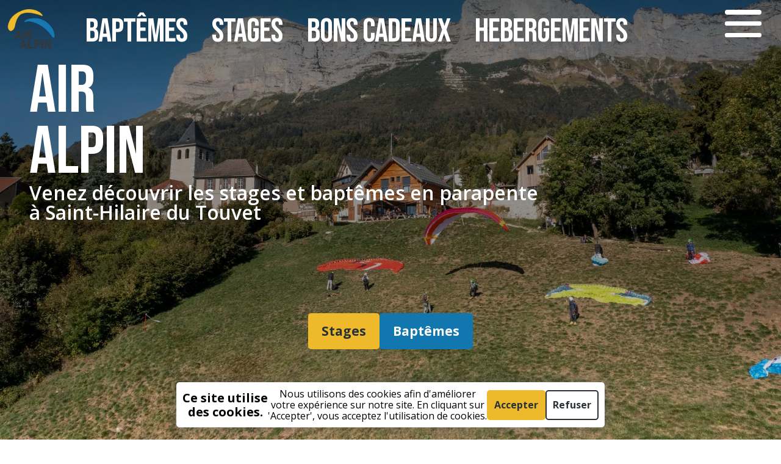

--- FILE ---
content_type: text/html; charset=utf-8
request_url: https://air-alpin.com/
body_size: 11240
content:
<!DOCTYPE html><html lang="fr" class="__variable_d758cf __variable_2fad4c"><head><meta charSet="utf-8"/><meta name="viewport" content="width=device-width, initial-scale=1"/><link rel="preload" href="/_next/static/media/6c25f6e897d845a3-s.p.woff2" as="font" crossorigin="" type="font/woff2"/><link rel="preload" href="/_next/static/media/e807dee2426166ad-s.p.woff2" as="font" crossorigin="" type="font/woff2"/><link rel="preload" as="image" imageSrcSet="/_next/image?url=%2F_next%2Fstatic%2Fmedia%2Fair-alpin-parapente-index.fe34edb8.jpg&amp;w=640&amp;q=75 640w, /_next/image?url=%2F_next%2Fstatic%2Fmedia%2Fair-alpin-parapente-index.fe34edb8.jpg&amp;w=750&amp;q=75 750w, /_next/image?url=%2F_next%2Fstatic%2Fmedia%2Fair-alpin-parapente-index.fe34edb8.jpg&amp;w=828&amp;q=75 828w, /_next/image?url=%2F_next%2Fstatic%2Fmedia%2Fair-alpin-parapente-index.fe34edb8.jpg&amp;w=1080&amp;q=75 1080w, /_next/image?url=%2F_next%2Fstatic%2Fmedia%2Fair-alpin-parapente-index.fe34edb8.jpg&amp;w=1200&amp;q=75 1200w, /_next/image?url=%2F_next%2Fstatic%2Fmedia%2Fair-alpin-parapente-index.fe34edb8.jpg&amp;w=1920&amp;q=75 1920w, /_next/image?url=%2F_next%2Fstatic%2Fmedia%2Fair-alpin-parapente-index.fe34edb8.jpg&amp;w=2048&amp;q=75 2048w, /_next/image?url=%2F_next%2Fstatic%2Fmedia%2Fair-alpin-parapente-index.fe34edb8.jpg&amp;w=3840&amp;q=75 3840w" imageSizes="100vw" fetchPriority="high"/><link rel="stylesheet" href="/_next/static/css/ca3f6acb637307da.css" data-precedence="next"/><link rel="stylesheet" href="/_next/static/css/1ed55c07c8e61650.css" data-precedence="next"/><link rel="stylesheet" href="/_next/static/css/ee3ff275255d11d0.css" data-precedence="next"/><link rel="stylesheet" href="/_next/static/css/1a597919925edadf.css" data-precedence="next"/><link rel="stylesheet" href="/_next/static/css/045ad60a90d5d2f1.css" data-precedence="next"/><link rel="preload" as="script" fetchPriority="low" href="/_next/static/chunks/webpack-c473ee27f95d34d7.js"/><script src="/_next/static/chunks/fd9d1056-0d1a46135dc03398.js" async=""></script><script src="/_next/static/chunks/2117-ae0bc23535f83f8a.js" async=""></script><script src="/_next/static/chunks/main-app-b5db4dbb9225898f.js" async=""></script><script src="/_next/static/chunks/12038df7-a515d7f3b0b8e732.js" async=""></script><script src="/_next/static/chunks/5878-9636dd83a05e0349.js" async=""></script><script src="/_next/static/chunks/2972-5909498e2020e5b7.js" async=""></script><script src="/_next/static/chunks/5806-8778cf007a6ee7a7.js" async=""></script><script src="/_next/static/chunks/app/(static)/page-8f4b3b5bd83ee3e7.js" async=""></script><script src="/_next/static/chunks/5264-efd426c5f512bdd1.js" async=""></script><script src="/_next/static/chunks/app/(static)/layout-c5025b77184cd61a.js" async=""></script><script src="/_next/static/chunks/7100-ffdf319e6fd86329.js" async=""></script><script src="/_next/static/chunks/app/layout-1ffc0284fa2b3b73.js" async=""></script><script src="/_next/static/chunks/ec3863c0-7575134cfbaa2d7b.js" async=""></script><script src="/_next/static/chunks/8e68d877-4c09537bda8b5ef1.js" async=""></script><script src="/_next/static/chunks/app/not-found-6f0adf4c0950fb19.js" async=""></script><meta name="theme-color" content="#EEBA2B"/><title>Air Alpin | baptêmes et stages en parapente à St-Hilaire-du-Touvet</title><meta name="description" content="Depuis 2003, Air Alpin vous propose des baptêmes et des stages en parapente inoubliables à Saint-Hilaire-du-Touvet dans le massif de Chartreuse, en Isère."/><meta name="robots" content="index, follow"/><link rel="canonical" href="https://air-alpin.com"/><meta property="og:title" content="Air Alpin | baptêmes et stages en parapente à St-Hilaire-du-Touvet"/><meta property="og:description" content="Depuis 2003, Air Alpin vous propose des baptêmes et des stages en parapente inoubliables à Saint-Hilaire-du-Touvet dans le massif de Chartreuse, en Isère."/><meta name="twitter:card" content="summary"/><meta name="twitter:title" content="Air Alpin | baptêmes et stages en parapente à St-Hilaire-du-Touvet"/><meta name="twitter:description" content="Depuis 2003, Air Alpin vous propose des baptêmes et des stages en parapente inoubliables à Saint-Hilaire-du-Touvet dans le massif de Chartreuse, en Isère."/><link rel="icon" href="/favicon.ico" type="image/x-icon" sizes="192x192"/><link rel="icon" href="/icon.png?30fc44d11eb17fe7" type="image/png" sizes="192x192"/><meta name="next-size-adjust"/><script src="/_next/static/chunks/polyfills-42372ed130431b0a.js" noModule=""></script></head><body><script>0</script><!--$--><!--/$--><!--$--><nav class="Menu_menu__FYgux menu "><div class="Menu_icon__Go8lv  icon"><div class="Menu_barWrapper__jK6sV Menu_b1__cQIHz"><div class="Menu_bar__MTLH1 bar Menu_b1__cQIHz"></div></div><div class="Menu_barWrapper__jK6sV Menu_b2__HhFkM"><div class="Menu_bar__MTLH1 bar Menu_b2__HhFkM"></div></div><div class="Menu_barWrapper__jK6sV Menu_b3___aF22"><div class="Menu_bar__MTLH1 bar Menu_b3___aF22"></div></div></div><div class="Menu_blur__HDmOB "></div><div class="Menu_content__6Ktfh "><nav class="safeArea"><a href="/"><img alt="Air Alpin" loading="lazy" width="100" height="100" decoding="async" data-nimg="1" style="color:transparent;max-width:100%;height:auto;object-fit:contain;object-position:left" srcSet="/_next/image?url=%2Flogo.png&amp;w=128&amp;q=75 1x, /_next/image?url=%2Flogo.png&amp;w=256&amp;q=75 2x" src="/_next/image?url=%2Flogo.png&amp;w=256&amp;q=75"/></a><h2 class="Components_title__55Yg2 Menu_menuTitle__fLCcf menuTitle"><a class="Menu_menuTitle__fLCcf menuTitle" href="/bapteme">BAPTÊMES</a></h2><h2 class="Components_title__55Yg2 Menu_menuTitle__fLCcf menuTitle"><a class="Menu_menuTitle__fLCcf menuTitle" href="/stage">STAGES</a></h2><h2 class="Components_title__55Yg2 Menu_menuTitle__fLCcf menuTitle"><a class="Menu_menuTitle__fLCcf menuTitle" href="/bon-cadeau">BONS CADEAUX</a></h2><h2 class="Components_title__55Yg2 Menu_menuTitle__fLCcf menuTitle"><a class="Menu_menuTitle__fLCcf menuTitle" href="/reservation">RESERVATION</a></h2><h2 class="Components_title__55Yg2 Menu_menuTitle__fLCcf menuTitle"><a class="Menu_menuTitle__fLCcf menuTitle" href="/pratique/hebergement-restauration">HEBERGEMENTS</a></h2><h2 class="Components_title__55Yg2 Menu_menuTitle__fLCcf menuTitle"><a class="Menu_menuTitle__fLCcf menuTitle" href="/contact">CONTACT</a></h2><h2 class="Components_title__55Yg2 Menu_menuTitle__fLCcf menuTitle"><a class="Menu_menuTitle__fLCcf menuTitle" href="/pratique/equipe">EQUIPE</a></h2><h2 class="Components_title__55Yg2 Menu_menuTitle__fLCcf menuTitle"><a class="Menu_menuTitle__fLCcf menuTitle" href="/webcam">WEBCAM</a></h2><h2 class="Components_title__55Yg2 Menu_menuTitle__fLCcf menuTitle"><a class="Menu_menuTitle__fLCcf menuTitle" href="/pratique">PRATIQUE</a></h2><h2 class="Components_title__55Yg2 Menu_menuTitle__fLCcf menuTitle"><a class="Menu_menuTitle__fLCcf menuTitle" href="/blog">BLOG</a></h2></nav></div><div class="Menu_background__0T_5o background extraLargeOnly"><nav class="Menu_desktopMenu__T_8k0 desktopMenu"><a href="/"><img alt="Air Alpin" loading="lazy" width="100" height="100" decoding="async" data-nimg="1" style="color:transparent;max-width:100%;height:auto;object-fit:contain;object-position:left" srcSet="/_next/image?url=%2Flogo.png&amp;w=128&amp;q=75 1x, /_next/image?url=%2Flogo.png&amp;w=256&amp;q=75 2x" src="/_next/image?url=%2Flogo.png&amp;w=256&amp;q=75"/></a><h2 class="Components_title__55Yg2 Menu_menuTitle__fLCcf menuTitle"><a class="Menu_menuTitle__fLCcf menuTitle" href="/bapteme">BAPTÊMES</a></h2><h2 class="Components_title__55Yg2 Menu_menuTitle__fLCcf menuTitle"><a class="Menu_menuTitle__fLCcf menuTitle" href="/stage">STAGES</a></h2><h2 class="Components_title__55Yg2 Menu_menuTitle__fLCcf menuTitle"><a class="Menu_menuTitle__fLCcf menuTitle" href="/bon-cadeau">BONS CADEAUX</a></h2><h2 class="Components_title__55Yg2 Menu_menuTitle__fLCcf menuTitle"><a class="Menu_menuTitle__fLCcf menuTitle" href="/pratique/hebergement-restauration">HEBERGEMENTS</a></h2></nav></div></nav><nav class="Menu_goUp__5FHQv"><a href="#" aria-label="Menu icon"><svg stroke="currentColor" fill="currentColor" stroke-width="0" viewBox="0 0 512 512" style="color:var(--gray-dark)" class="Components_arrow__nkYoC" height="1em" width="1em" xmlns="http://www.w3.org/2000/svg"><path d="M256 217.9L383 345c9.4 9.4 24.6 9.4 33.9 0 9.4-9.4 9.3-24.6 0-34L273 167c-9.1-9.1-23.7-9.3-33.1-.7L95 310.9c-4.7 4.7-7 10.9-7 17s2.3 12.3 7 17c9.4 9.4 24.6 9.4 33.9 0l127.1-127z"></path></svg></a></nav><div class="page"><div class="HomeImage_homeImage__g0jzT"><img alt="Décollage en parapente devant notre école à St-Hilaire-du-Touvet" fetchPriority="high" decoding="async" data-nimg="fill" class="HomeImage_image__XKOA_" style="position:absolute;height:100%;width:100%;left:0;top:0;right:0;bottom:0;object-fit:cover;object-position:55% bottom;color:transparent;background-size:cover;background-position:55% bottom;background-repeat:no-repeat;background-image:url(&quot;data:image/svg+xml;charset=utf-8,%3Csvg xmlns=&#x27;http://www.w3.org/2000/svg&#x27; viewBox=&#x27;0 0 320 200&#x27;%3E%3Cfilter id=&#x27;b&#x27; color-interpolation-filters=&#x27;sRGB&#x27;%3E%3CfeGaussianBlur stdDeviation=&#x27;20&#x27;/%3E%3CfeColorMatrix values=&#x27;1 0 0 0 0 0 1 0 0 0 0 0 1 0 0 0 0 0 100 -1&#x27; result=&#x27;s&#x27;/%3E%3CfeFlood x=&#x27;0&#x27; y=&#x27;0&#x27; width=&#x27;100%25&#x27; height=&#x27;100%25&#x27;/%3E%3CfeComposite operator=&#x27;out&#x27; in=&#x27;s&#x27;/%3E%3CfeComposite in2=&#x27;SourceGraphic&#x27;/%3E%3CfeGaussianBlur stdDeviation=&#x27;20&#x27;/%3E%3C/filter%3E%3Cimage width=&#x27;100%25&#x27; height=&#x27;100%25&#x27; x=&#x27;0&#x27; y=&#x27;0&#x27; preserveAspectRatio=&#x27;none&#x27; style=&#x27;filter: url(%23b);&#x27; href=&#x27;[data-uri]&#x27;/%3E%3C/svg%3E&quot;)" sizes="100vw" srcSet="/_next/image?url=%2F_next%2Fstatic%2Fmedia%2Fair-alpin-parapente-index.fe34edb8.jpg&amp;w=640&amp;q=75 640w, /_next/image?url=%2F_next%2Fstatic%2Fmedia%2Fair-alpin-parapente-index.fe34edb8.jpg&amp;w=750&amp;q=75 750w, /_next/image?url=%2F_next%2Fstatic%2Fmedia%2Fair-alpin-parapente-index.fe34edb8.jpg&amp;w=828&amp;q=75 828w, /_next/image?url=%2F_next%2Fstatic%2Fmedia%2Fair-alpin-parapente-index.fe34edb8.jpg&amp;w=1080&amp;q=75 1080w, /_next/image?url=%2F_next%2Fstatic%2Fmedia%2Fair-alpin-parapente-index.fe34edb8.jpg&amp;w=1200&amp;q=75 1200w, /_next/image?url=%2F_next%2Fstatic%2Fmedia%2Fair-alpin-parapente-index.fe34edb8.jpg&amp;w=1920&amp;q=75 1920w, /_next/image?url=%2F_next%2Fstatic%2Fmedia%2Fair-alpin-parapente-index.fe34edb8.jpg&amp;w=2048&amp;q=75 2048w, /_next/image?url=%2F_next%2Fstatic%2Fmedia%2Fair-alpin-parapente-index.fe34edb8.jpg&amp;w=3840&amp;q=75 3840w" src="/_next/image?url=%2F_next%2Fstatic%2Fmedia%2Fair-alpin-parapente-index.fe34edb8.jpg&amp;w=3840&amp;q=75"/><div class="HomeImage_opacity__lQQJx"></div><header class="HomeImage_texts__hDonM"><h1 class="Components_header__8uIdC">AIR<br/>ALPIN</h1><h2 class="Components_subHeader__NCnAy">Venez découvrir les stages et baptêmes en parapente<br/>à Saint-Hilaire du Touvet</h2></header><div class="Components_buttonList__LTJZf Components_noResponsive__S3gEb HomeImage_buttons__dJ9_j mobileFlex mobileCenter mobileSpace20 notMobileSpace30"><a style="--color:var(--secondary);--text-color:var(--gray-dark)" class="Components_button__Or0NM  Components_fill__4U90q Components_buttonTextDark__ZzgK5 " href="/stage"><p class="Components_text__lDP8Z Components_buttonText__z__3q " style="font-weight:700;letter-spacing:0"><span style="color:var(--text-color-css)">Stages</span></p><svg stroke="currentColor" fill="currentColor" stroke-width="0" viewBox="0 0 512 512" style="color:var(--text-color-css)" class="Components_arrow__nkYoC" height="1em" width="1em" xmlns="http://www.w3.org/2000/svg"><path d="M294.1 256L167 129c-9.4-9.4-9.4-24.6 0-33.9s24.6-9.3 34 0L345 239c9.1 9.1 9.3 23.7.7 33.1L201.1 417c-4.7 4.7-10.9 7-17 7s-12.3-2.3-17-7c-9.4-9.4-9.4-24.6 0-33.9l127-127.1z"></path></svg></a><a style="--color:var(--primary);--text-color:var(--white)" class="Components_button__Or0NM  Components_fill__4U90q Components_buttonTextLight__MLFtX " href="/bapteme"><p class="Components_text__lDP8Z Components_buttonText__z__3q " style="font-weight:700;letter-spacing:0"><span style="color:var(--text-color-css)">Baptêmes</span></p><svg stroke="currentColor" fill="currentColor" stroke-width="0" viewBox="0 0 512 512" style="color:var(--text-color-css)" class="Components_arrow__nkYoC" height="1em" width="1em" xmlns="http://www.w3.org/2000/svg"><path d="M294.1 256L167 129c-9.4-9.4-9.4-24.6 0-33.9s24.6-9.3 34 0L345 239c9.1 9.1 9.3 23.7.7 33.1L201.1 417c-4.7 4.7-10.9 7-17 7s-12.3-2.3-17-7c-9.4-9.4-9.4-24.6 0-33.9l127-127.1z"></path></svg></a></div></div><main class="safeArea"><h2 class="Components_title__55Yg2 top10">A PROPOS DE <span style="color:var(--primary)">NOUS</span></h2><p class="Components_text__lDP8Z " style="font-weight:400;letter-spacing:-0.4px">Depuis 2003, nous vous proposons des baptêmes en parapente à votre rythme et selon vos envies. Des stages de parapente à dimension humaine, en petit groupe pour plus de vols, plus d’encadrement, plus de souplesse, plus de tranquillité.<br/>Le local est idéalement situé sur le meilleur décollage de Saint Hilaire du Touvet. A chaque vol, retrouvez vos affaires, reposez vous, profitez du Panorama sur Belledonne !<br/>Notre équipe saura aussi vous conseiller pour l’achat de votre matériel de parapente, voile , sellette secours, casque, ALti vario, livre de parapente.<br/>Profitez de vos stages en parapente et baptême en parapente dans la rigueur, sécurité et qualité. Le parapente dans la décontraction et la bonne humeur.</p><q class="top10">Le plaisir du vol et votre progression individuelle sont nos priorités</q><div class="Components_buttonList__LTJZf  mobileTop20 notMobileTop40 notMobileBottom20 mobileFlex mobileCenter mobileSpace20 notMobileSpace30"><a style="--color:var(--primary);--text-color:var(--white)" class="Components_button__Or0NM  Components_fill__4U90q Components_buttonTextLight__MLFtX " href="/bapteme"><p class="Components_text__lDP8Z Components_buttonText__z__3q " style="font-weight:700;letter-spacing:0"><span style="color:var(--text-color-css)">Baptêmes</span></p><svg stroke="currentColor" fill="currentColor" stroke-width="0" viewBox="0 0 512 512" style="color:var(--text-color-css)" class="Components_arrow__nkYoC" height="1em" width="1em" xmlns="http://www.w3.org/2000/svg"><path d="M294.1 256L167 129c-9.4-9.4-9.4-24.6 0-33.9s24.6-9.3 34 0L345 239c9.1 9.1 9.3 23.7.7 33.1L201.1 417c-4.7 4.7-10.9 7-17 7s-12.3-2.3-17-7c-9.4-9.4-9.4-24.6 0-33.9l127-127.1z"></path></svg></a><a style="--color:var(--secondary);--text-color:var(--gray-dark)" class="Components_button__Or0NM  Components_fill__4U90q Components_buttonTextDark__ZzgK5 " href="/stage"><p class="Components_text__lDP8Z Components_buttonText__z__3q " style="font-weight:700;letter-spacing:0"><span style="color:var(--text-color-css)">Stages</span></p><svg stroke="currentColor" fill="currentColor" stroke-width="0" viewBox="0 0 512 512" style="color:var(--text-color-css)" class="Components_arrow__nkYoC" height="1em" width="1em" xmlns="http://www.w3.org/2000/svg"><path d="M294.1 256L167 129c-9.4-9.4-9.4-24.6 0-33.9s24.6-9.3 34 0L345 239c9.1 9.1 9.3 23.7.7 33.1L201.1 417c-4.7 4.7-10.9 7-17 7s-12.3-2.3-17-7c-9.4-9.4-9.4-24.6 0-33.9l127-127.1z"></path></svg></a><a style="--color:var(--accent);--text-color:var(--white)" class="Components_button__Or0NM  Components_fill__4U90q Components_buttonTextLight__MLFtX " href="/bon-cadeau"><p class="Components_text__lDP8Z Components_buttonText__z__3q " style="font-weight:700;letter-spacing:0"><span style="color:var(--text-color-css)">Bons cadeaux</span></p><svg stroke="currentColor" fill="currentColor" stroke-width="0" viewBox="0 0 512 512" style="color:var(--text-color-css)" class="Components_arrow__nkYoC" height="1em" width="1em" xmlns="http://www.w3.org/2000/svg"><path d="M294.1 256L167 129c-9.4-9.4-9.4-24.6 0-33.9s24.6-9.3 34 0L345 239c9.1 9.1 9.3 23.7.7 33.1L201.1 417c-4.7 4.7-10.9 7-17 7s-12.3-2.3-17-7c-9.4-9.4-9.4-24.6 0-33.9l127-127.1z"></path></svg></a></div><h2 class="Components_title__55Yg2 top20">NOTRE <span style="color:var(--primary)">LOCALISATION</span></h2><p class="Components_text__lDP8Z " style="font-weight:400;letter-spacing:-0.4px">Nous disposons d’un chalet situé sur le tout nouveau décollage à Saint-Hilaire-du-Touvet, à 2 pas de la gare d’arrivée du Funiculaire. Idéal pour les accompagnants ou pour profiter de la vue devant un café, une boisson ou une glace !</p><div class="ImageFrame_imageFrame__R_wXi top10"><div><p class="Components_text__lDP8Z " style="font-weight:400;letter-spacing:-0.4px"><b>Terrasse panoramique sur le Décollage</b><br/>Profitez d’une vue incomparable sur la vallée du Grésivaudan et face au Massif de Belledonne en accompagnant les candidats pour un baptême en parapente<br/><br/><b>Magasin de matériel de Vol Libre</b><br/>En plus de notre site en ligne, nous sommes présents pour les conseils lors de l’achat de votre matériel de parapente à Saint Hilaire du Touvet</p></div><figure class="ImageFrame_image__MY33y ImageFrame_imageHeight__xEkuW"><img alt="Terrasse de notre école de parapente à St-Hilaire-du-Touvet" loading="lazy" decoding="async" data-nimg="fill" style="position:absolute;height:100%;width:100%;left:0;top:0;right:0;bottom:0;object-fit:cover;object-position:center;color:transparent;background-size:cover;background-position:center;background-repeat:no-repeat;background-image:url(&quot;data:image/svg+xml;charset=utf-8,%3Csvg xmlns=&#x27;http://www.w3.org/2000/svg&#x27; viewBox=&#x27;0 0 320 240&#x27;%3E%3Cfilter id=&#x27;b&#x27; color-interpolation-filters=&#x27;sRGB&#x27;%3E%3CfeGaussianBlur stdDeviation=&#x27;20&#x27;/%3E%3CfeColorMatrix values=&#x27;1 0 0 0 0 0 1 0 0 0 0 0 1 0 0 0 0 0 100 -1&#x27; result=&#x27;s&#x27;/%3E%3CfeFlood x=&#x27;0&#x27; y=&#x27;0&#x27; width=&#x27;100%25&#x27; height=&#x27;100%25&#x27;/%3E%3CfeComposite operator=&#x27;out&#x27; in=&#x27;s&#x27;/%3E%3CfeComposite in2=&#x27;SourceGraphic&#x27;/%3E%3CfeGaussianBlur stdDeviation=&#x27;20&#x27;/%3E%3C/filter%3E%3Cimage width=&#x27;100%25&#x27; height=&#x27;100%25&#x27; x=&#x27;0&#x27; y=&#x27;0&#x27; preserveAspectRatio=&#x27;none&#x27; style=&#x27;filter: url(%23b);&#x27; href=&#x27;[data-uri]&#x27;/%3E%3C/svg%3E&quot;)" sizes="100vw" srcSet="/_next/image?url=%2F_next%2Fstatic%2Fmedia%2Fair-alpin-terrasse.69ab44d8.jpeg&amp;w=640&amp;q=75 640w, /_next/image?url=%2F_next%2Fstatic%2Fmedia%2Fair-alpin-terrasse.69ab44d8.jpeg&amp;w=750&amp;q=75 750w, /_next/image?url=%2F_next%2Fstatic%2Fmedia%2Fair-alpin-terrasse.69ab44d8.jpeg&amp;w=828&amp;q=75 828w, /_next/image?url=%2F_next%2Fstatic%2Fmedia%2Fair-alpin-terrasse.69ab44d8.jpeg&amp;w=1080&amp;q=75 1080w, /_next/image?url=%2F_next%2Fstatic%2Fmedia%2Fair-alpin-terrasse.69ab44d8.jpeg&amp;w=1200&amp;q=75 1200w, /_next/image?url=%2F_next%2Fstatic%2Fmedia%2Fair-alpin-terrasse.69ab44d8.jpeg&amp;w=1920&amp;q=75 1920w, /_next/image?url=%2F_next%2Fstatic%2Fmedia%2Fair-alpin-terrasse.69ab44d8.jpeg&amp;w=2048&amp;q=75 2048w, /_next/image?url=%2F_next%2Fstatic%2Fmedia%2Fair-alpin-terrasse.69ab44d8.jpeg&amp;w=3840&amp;q=75 3840w" src="/_next/image?url=%2F_next%2Fstatic%2Fmedia%2Fair-alpin-terrasse.69ab44d8.jpeg&amp;w=3840&amp;q=75"/></figure></div><div class="Components_buttonList__LTJZf  mobileTop20 notMobileTop40 notMobileBottom20 mobileFlex mobileCenter mobileSpace20 notMobileSpace30"><a href="https://www.google.com/maps/dir//Air+Alpin+Parapente,+19+B+Chem.+du+Pal+de+Fer,+38660+Plateau-des-Petites-Roches/@45.3085968,5.8175566,12z/data=!4m9!4m8!1m0!1m5!1m1!1s0x478a57a98d5f8f83:0x55ccef6d17b11054!2m2!1d5.8875969!2d45.3084975!3e0" style="--color:var(--primary);--text-color:var(--white)" class="Components_button__Or0NM  Components_fill__4U90q Components_buttonTextLight__MLFtX "><p class="Components_text__lDP8Z Components_buttonText__z__3q " style="font-weight:700;letter-spacing:0"><span style="color:var(--text-color-css)">Nous rejoindre</span></p><svg stroke="currentColor" fill="currentColor" stroke-width="0" viewBox="0 0 512 512" style="color:var(--text-color-css)" class="Components_arrow__nkYoC" height="1em" width="1em" xmlns="http://www.w3.org/2000/svg"><path d="M294.1 256L167 129c-9.4-9.4-9.4-24.6 0-33.9s24.6-9.3 34 0L345 239c9.1 9.1 9.3 23.7.7 33.1L201.1 417c-4.7 4.7-10.9 7-17 7s-12.3-2.3-17-7c-9.4-9.4-9.4-24.6 0-33.9l127-127.1z"></path></svg></a><a style="--color:var(--gray-dark);--text-color:var(--gray-dark)" class="Components_button__Or0NM  Components_outline__SV6gT Components_buttonTextLight__MLFtX " href="/webcam"><p class="Components_text__lDP8Z Components_buttonText__z__3q " style="font-weight:700;letter-spacing:0"><span style="color:var(--text-color-css)">Webcam du site</span></p><svg stroke="currentColor" fill="currentColor" stroke-width="0" viewBox="0 0 512 512" style="color:var(--text-color-css)" class="Components_arrow__nkYoC" height="1em" width="1em" xmlns="http://www.w3.org/2000/svg"><path d="M294.1 256L167 129c-9.4-9.4-9.4-24.6 0-33.9s24.6-9.3 34 0L345 239c9.1 9.1 9.3 23.7.7 33.1L201.1 417c-4.7 4.7-10.9 7-17 7s-12.3-2.3-17-7c-9.4-9.4-9.4-24.6 0-33.9l127-127.1z"></path></svg></a></div><h2 class="Components_title__55Yg2 top20">NOTRE <span style="color:var(--primary)">BOUTIQUE</span></h2><p class="Components_text__lDP8Z " style="font-weight:400;letter-spacing:-0.4px">Nous sommes aussi revendeurs de matériel de parapente. Nous nous efforçons de vous apporter les meilleurs conseils possibles pour acheter votre matériel.</p><div class="Components_buttonList__LTJZf  top20 mobileFlex mobileCenter mobileSpace20 notMobileSpace30"><a href="https://ledecoparapente.fr/boutique" style="--color:var(--gray-dark);--text-color:var(--white)" class="Components_button__Or0NM  Components_fill__4U90q Components_buttonTextLight__MLFtX "><p class="Components_text__lDP8Z Components_buttonText__z__3q " style="font-weight:700;letter-spacing:0"><span style="color:var(--text-color-css)">Boutique en ligne</span></p><svg stroke="currentColor" fill="currentColor" stroke-width="0" viewBox="0 0 512 512" style="color:var(--text-color-css)" class="Components_arrow__nkYoC" height="1em" width="1em" xmlns="http://www.w3.org/2000/svg"><path d="M294.1 256L167 129c-9.4-9.4-9.4-24.6 0-33.9s24.6-9.3 34 0L345 239c9.1 9.1 9.3 23.7.7 33.1L201.1 417c-4.7 4.7-10.9 7-17 7s-12.3-2.3-17-7c-9.4-9.4-9.4-24.6 0-33.9l127-127.1z"></path></svg></a></div><h2 class="Components_title__55Yg2 top20">QUELQUES <span style="color:var(--secondary)">IMAGES</span></h2><div class="ImageSlider_imageSlider__kG28x imageSlider" style="--slider-height:100%"><!--$--><div class="alice-carousel"><div><div style="padding-left:0px;padding-right:0px" class="alice-carousel__wrapper"><ul style="transition:transform 0ms ease 0ms;transform:translate3d(0px, 0, 0)" class="alice-carousel__stage"><li style="width:0" class="alice-carousel__stage-item __active __target"><img alt="Stagiaire au décollage sud" loading="lazy" decoding="async" data-nimg="fill" style="position:absolute;height:100%;width:100%;left:0;top:0;right:0;bottom:0;object-fit:cover;object-position:center;color:transparent" sizes="100vw" srcSet="/_next/image?url=%2F_next%2Fstatic%2Fmedia%2Fair-alpin-decollage-plateau-petites-roches.005a963b.jpg&amp;w=640&amp;q=75 640w, /_next/image?url=%2F_next%2Fstatic%2Fmedia%2Fair-alpin-decollage-plateau-petites-roches.005a963b.jpg&amp;w=750&amp;q=75 750w, /_next/image?url=%2F_next%2Fstatic%2Fmedia%2Fair-alpin-decollage-plateau-petites-roches.005a963b.jpg&amp;w=828&amp;q=75 828w, /_next/image?url=%2F_next%2Fstatic%2Fmedia%2Fair-alpin-decollage-plateau-petites-roches.005a963b.jpg&amp;w=1080&amp;q=75 1080w, /_next/image?url=%2F_next%2Fstatic%2Fmedia%2Fair-alpin-decollage-plateau-petites-roches.005a963b.jpg&amp;w=1200&amp;q=75 1200w, /_next/image?url=%2F_next%2Fstatic%2Fmedia%2Fair-alpin-decollage-plateau-petites-roches.005a963b.jpg&amp;w=1920&amp;q=75 1920w, /_next/image?url=%2F_next%2Fstatic%2Fmedia%2Fair-alpin-decollage-plateau-petites-roches.005a963b.jpg&amp;w=2048&amp;q=75 2048w, /_next/image?url=%2F_next%2Fstatic%2Fmedia%2Fair-alpin-decollage-plateau-petites-roches.005a963b.jpg&amp;w=3840&amp;q=75 3840w" src="/_next/image?url=%2F_next%2Fstatic%2Fmedia%2Fair-alpin-decollage-plateau-petites-roches.005a963b.jpg&amp;w=3840&amp;q=75"/></li><li style="width:0" class="alice-carousel__stage-item"><img alt="Décollage d&#x27;un stagiaire" loading="lazy" decoding="async" data-nimg="fill" style="position:absolute;height:100%;width:100%;left:0;top:0;right:0;bottom:0;object-fit:cover;object-position:center;color:transparent" sizes="100vw" srcSet="/_next/image?url=%2F_next%2Fstatic%2Fmedia%2Fair-alpin-bapteme-parapente.c33be9d8.jpg&amp;w=640&amp;q=75 640w, /_next/image?url=%2F_next%2Fstatic%2Fmedia%2Fair-alpin-bapteme-parapente.c33be9d8.jpg&amp;w=750&amp;q=75 750w, /_next/image?url=%2F_next%2Fstatic%2Fmedia%2Fair-alpin-bapteme-parapente.c33be9d8.jpg&amp;w=828&amp;q=75 828w, /_next/image?url=%2F_next%2Fstatic%2Fmedia%2Fair-alpin-bapteme-parapente.c33be9d8.jpg&amp;w=1080&amp;q=75 1080w, /_next/image?url=%2F_next%2Fstatic%2Fmedia%2Fair-alpin-bapteme-parapente.c33be9d8.jpg&amp;w=1200&amp;q=75 1200w, /_next/image?url=%2F_next%2Fstatic%2Fmedia%2Fair-alpin-bapteme-parapente.c33be9d8.jpg&amp;w=1920&amp;q=75 1920w, /_next/image?url=%2F_next%2Fstatic%2Fmedia%2Fair-alpin-bapteme-parapente.c33be9d8.jpg&amp;w=2048&amp;q=75 2048w, /_next/image?url=%2F_next%2Fstatic%2Fmedia%2Fair-alpin-bapteme-parapente.c33be9d8.jpg&amp;w=3840&amp;q=75 3840w" src="/_next/image?url=%2F_next%2Fstatic%2Fmedia%2Fair-alpin-bapteme-parapente.c33be9d8.jpg&amp;w=3840&amp;q=75"/></li><li style="width:0" class="alice-carousel__stage-item"><img alt="Décollage de la dent de Crolles le soir" loading="lazy" decoding="async" data-nimg="fill" style="position:absolute;height:100%;width:100%;left:0;top:0;right:0;bottom:0;object-fit:cover;object-position:center;color:transparent" sizes="100vw" srcSet="/_next/image?url=%2F_next%2Fstatic%2Fmedia%2Fair-alpin-bapteme-cascade.ece9e39d.jpg&amp;w=640&amp;q=75 640w, /_next/image?url=%2F_next%2Fstatic%2Fmedia%2Fair-alpin-bapteme-cascade.ece9e39d.jpg&amp;w=750&amp;q=75 750w, /_next/image?url=%2F_next%2Fstatic%2Fmedia%2Fair-alpin-bapteme-cascade.ece9e39d.jpg&amp;w=828&amp;q=75 828w, /_next/image?url=%2F_next%2Fstatic%2Fmedia%2Fair-alpin-bapteme-cascade.ece9e39d.jpg&amp;w=1080&amp;q=75 1080w, /_next/image?url=%2F_next%2Fstatic%2Fmedia%2Fair-alpin-bapteme-cascade.ece9e39d.jpg&amp;w=1200&amp;q=75 1200w, /_next/image?url=%2F_next%2Fstatic%2Fmedia%2Fair-alpin-bapteme-cascade.ece9e39d.jpg&amp;w=1920&amp;q=75 1920w, /_next/image?url=%2F_next%2Fstatic%2Fmedia%2Fair-alpin-bapteme-cascade.ece9e39d.jpg&amp;w=2048&amp;q=75 2048w, /_next/image?url=%2F_next%2Fstatic%2Fmedia%2Fair-alpin-bapteme-cascade.ece9e39d.jpg&amp;w=3840&amp;q=75 3840w" src="/_next/image?url=%2F_next%2Fstatic%2Fmedia%2Fair-alpin-bapteme-cascade.ece9e39d.jpg&amp;w=3840&amp;q=75"/></li><li style="width:0" class="alice-carousel__stage-item"><img alt="Moniteur sur la pente-école de Saint-Hilaire-du-Touvet" loading="lazy" decoding="async" data-nimg="fill" style="position:absolute;height:100%;width:100%;left:0;top:0;right:0;bottom:0;object-fit:cover;object-position:center;color:transparent" sizes="100vw" srcSet="/_next/image?url=%2F_next%2Fstatic%2Fmedia%2Fair-alpin-vol-biplace-parapente.c8facd45.jpg&amp;w=640&amp;q=75 640w, /_next/image?url=%2F_next%2Fstatic%2Fmedia%2Fair-alpin-vol-biplace-parapente.c8facd45.jpg&amp;w=750&amp;q=75 750w, /_next/image?url=%2F_next%2Fstatic%2Fmedia%2Fair-alpin-vol-biplace-parapente.c8facd45.jpg&amp;w=828&amp;q=75 828w, /_next/image?url=%2F_next%2Fstatic%2Fmedia%2Fair-alpin-vol-biplace-parapente.c8facd45.jpg&amp;w=1080&amp;q=75 1080w, /_next/image?url=%2F_next%2Fstatic%2Fmedia%2Fair-alpin-vol-biplace-parapente.c8facd45.jpg&amp;w=1200&amp;q=75 1200w, /_next/image?url=%2F_next%2Fstatic%2Fmedia%2Fair-alpin-vol-biplace-parapente.c8facd45.jpg&amp;w=1920&amp;q=75 1920w, /_next/image?url=%2F_next%2Fstatic%2Fmedia%2Fair-alpin-vol-biplace-parapente.c8facd45.jpg&amp;w=2048&amp;q=75 2048w, /_next/image?url=%2F_next%2Fstatic%2Fmedia%2Fair-alpin-vol-biplace-parapente.c8facd45.jpg&amp;w=3840&amp;q=75 3840w" src="/_next/image?url=%2F_next%2Fstatic%2Fmedia%2Fair-alpin-vol-biplace-parapente.c8facd45.jpg&amp;w=3840&amp;q=75"/></li><li style="width:0" class="alice-carousel__stage-item"><img alt="Wing-over devant notre école" loading="lazy" decoding="async" data-nimg="fill" style="position:absolute;height:100%;width:100%;left:0;top:0;right:0;bottom:0;object-fit:cover;object-position:center;color:transparent" sizes="100vw" srcSet="/_next/image?url=%2F_next%2Fstatic%2Fmedia%2Fair-alpin-wing-over.a84f5b5d.jpg&amp;w=640&amp;q=75 640w, /_next/image?url=%2F_next%2Fstatic%2Fmedia%2Fair-alpin-wing-over.a84f5b5d.jpg&amp;w=750&amp;q=75 750w, /_next/image?url=%2F_next%2Fstatic%2Fmedia%2Fair-alpin-wing-over.a84f5b5d.jpg&amp;w=828&amp;q=75 828w, /_next/image?url=%2F_next%2Fstatic%2Fmedia%2Fair-alpin-wing-over.a84f5b5d.jpg&amp;w=1080&amp;q=75 1080w, /_next/image?url=%2F_next%2Fstatic%2Fmedia%2Fair-alpin-wing-over.a84f5b5d.jpg&amp;w=1200&amp;q=75 1200w, /_next/image?url=%2F_next%2Fstatic%2Fmedia%2Fair-alpin-wing-over.a84f5b5d.jpg&amp;w=1920&amp;q=75 1920w, /_next/image?url=%2F_next%2Fstatic%2Fmedia%2Fair-alpin-wing-over.a84f5b5d.jpg&amp;w=2048&amp;q=75 2048w, /_next/image?url=%2F_next%2Fstatic%2Fmedia%2Fair-alpin-wing-over.a84f5b5d.jpg&amp;w=3840&amp;q=75 3840w" src="/_next/image?url=%2F_next%2Fstatic%2Fmedia%2Fair-alpin-wing-over.a84f5b5d.jpg&amp;w=3840&amp;q=75"/></li><li style="width:0" class="alice-carousel__stage-item"><img alt="Biplace au dessus du plateau des Petites Roches" loading="lazy" decoding="async" data-nimg="fill" style="position:absolute;height:100%;width:100%;left:0;top:0;right:0;bottom:0;object-fit:cover;object-position:center;color:transparent" sizes="100vw" srcSet="/_next/image?url=%2F_next%2Fstatic%2Fmedia%2Fair-alpin-bapteme-plateau.d751dfd2.jpg&amp;w=640&amp;q=75 640w, /_next/image?url=%2F_next%2Fstatic%2Fmedia%2Fair-alpin-bapteme-plateau.d751dfd2.jpg&amp;w=750&amp;q=75 750w, /_next/image?url=%2F_next%2Fstatic%2Fmedia%2Fair-alpin-bapteme-plateau.d751dfd2.jpg&amp;w=828&amp;q=75 828w, /_next/image?url=%2F_next%2Fstatic%2Fmedia%2Fair-alpin-bapteme-plateau.d751dfd2.jpg&amp;w=1080&amp;q=75 1080w, /_next/image?url=%2F_next%2Fstatic%2Fmedia%2Fair-alpin-bapteme-plateau.d751dfd2.jpg&amp;w=1200&amp;q=75 1200w, /_next/image?url=%2F_next%2Fstatic%2Fmedia%2Fair-alpin-bapteme-plateau.d751dfd2.jpg&amp;w=1920&amp;q=75 1920w, /_next/image?url=%2F_next%2Fstatic%2Fmedia%2Fair-alpin-bapteme-plateau.d751dfd2.jpg&amp;w=2048&amp;q=75 2048w, /_next/image?url=%2F_next%2Fstatic%2Fmedia%2Fair-alpin-bapteme-plateau.d751dfd2.jpg&amp;w=3840&amp;q=75 3840w" src="/_next/image?url=%2F_next%2Fstatic%2Fmedia%2Fair-alpin-bapteme-plateau.d751dfd2.jpg&amp;w=3840&amp;q=75"/></li></ul></div></div><ul class="alice-carousel__dots"><li class="alice-carousel__dots-item __active"></li><li class="alice-carousel__dots-item"></li><li class="alice-carousel__dots-item"></li><li class="alice-carousel__dots-item"></li><li class="alice-carousel__dots-item"></li><li class="alice-carousel__dots-item"></li></ul></div><!--/$--></div><!--$--><iframe title="Google Maps" src="" width="100%" height="100%" style="border:0;background-color:var(--gray-light);border-radius:10px" loading="lazy" allowFullScreen="" referrerPolicy="no-referrer-when-downgrade" class="top20 GoogleMaps_googleMaps__PRLzq"></iframe><!--/$--></main></div><footer class="top20 Footer_footer__syqw4"><h2 class="Components_title__55Yg2 ">AIR <span style="color:var(--primary)">ALPIN</span></h2><address class="horizontalFlex mobileSpace10 notMobileSpace20"><a class=" Footer_social__4IaMB" style="--background-color:#1877F2" href="https://www.facebook.com/Ecole.parapente.Saint.Hilaire/" aria-label="facebook link"><svg stroke="currentColor" fill="currentColor" stroke-width="0" viewBox="0 0 24 24" height="1em" width="1em" xmlns="http://www.w3.org/2000/svg"><path fill-rule="evenodd" d="M9.94474914,22 L9.94474914,13.1657526 L7,13.1657526 L7,9.48481614 L9.94474914,9.48481614 L9.94474914,6.54006699 C9.94474914,3.49740494 11.8713513,2 14.5856738,2 C15.8857805,2 17.0033128,2.09717672 17.3287076,2.13987558 L17.3287076,5.32020466 L15.4462767,5.32094085 C13.9702212,5.32094085 13.6256856,6.02252733 13.6256856,7.05171716 L13.6256856,9.48481614 L17.306622,9.48481614 L16.5704347,13.1657526 L13.6256856,13.1657526 L13.6845806,22"></path></svg></a><a class=" Footer_social__4IaMB" style="--background-color:#F00073" href="https://www.instagram.com/airalpin/" aria-label="instagram link"><svg stroke="currentColor" fill="currentColor" stroke-width="0" viewBox="0 0 512 512" height="1em" width="1em" xmlns="http://www.w3.org/2000/svg"><path d="M349.33 69.33a93.62 93.62 0 0193.34 93.34v186.66a93.62 93.62 0 01-93.34 93.34H162.67a93.62 93.62 0 01-93.34-93.34V162.67a93.62 93.62 0 0193.34-93.34h186.66m0-37.33H162.67C90.8 32 32 90.8 32 162.67v186.66C32 421.2 90.8 480 162.67 480h186.66C421.2 480 480 421.2 480 349.33V162.67C480 90.8 421.2 32 349.33 32z"></path><path d="M377.33 162.67a28 28 0 1128-28 27.94 27.94 0 01-28 28zM256 181.33A74.67 74.67 0 11181.33 256 74.75 74.75 0 01256 181.33m0-37.33a112 112 0 10112 112 112 112 0 00-112-112z"></path></svg></a><a class=" Footer_social__4IaMB" style="--background-color:#0ECC55" href="tel:+33684552334" aria-label="telephone link"><svg stroke="currentColor" fill="currentColor" stroke-width="0" viewBox="0 0 512 512" height="1em" width="1em" xmlns="http://www.w3.org/2000/svg"><path d="M391 480c-19.52 0-46.94-7.06-88-30-49.93-28-88.55-53.85-138.21-103.38C116.91 298.77 93.61 267.79 61 208.45c-36.84-67-30.56-102.12-23.54-117.13C45.82 73.38 58.16 62.65 74.11 52a176.3 176.3 0 0128.64-15.2c1-.43 1.93-.84 2.76-1.21 4.95-2.23 12.45-5.6 21.95-2 6.34 2.38 12 7.25 20.86 16 18.17 17.92 43 57.83 52.16 77.43 6.15 13.21 10.22 21.93 10.23 31.71 0 11.45-5.76 20.28-12.75 29.81-1.31 1.79-2.61 3.5-3.87 5.16-7.61 10-9.28 12.89-8.18 18.05 2.23 10.37 18.86 41.24 46.19 68.51s57.31 42.85 67.72 45.07c5.38 1.15 8.33-.59 18.65-8.47 1.48-1.13 3-2.3 4.59-3.47 10.66-7.93 19.08-13.54 30.26-13.54h.06c9.73 0 18.06 4.22 31.86 11.18 18 9.08 59.11 33.59 77.14 51.78 8.77 8.84 13.66 14.48 16.05 20.81 3.6 9.53.21 17-2 22-.37.83-.78 1.74-1.21 2.75a176.49 176.49 0 01-15.29 28.58c-10.63 15.9-21.4 28.21-39.38 36.58A67.42 67.42 0 01391 480z"></path></svg></a><a class=" Footer_social__4IaMB" style="--background-color:#293135" href="mailto:air-alpin@air-alpin.com" aria-label="mail link"><svg stroke="currentColor" fill="currentColor" stroke-width="0" viewBox="0 0 512 512" height="1em" width="1em" xmlns="http://www.w3.org/2000/svg"><rect width="416" height="320" x="48" y="96" fill="none" stroke-linecap="round" stroke-linejoin="round" stroke-width="32" rx="40" ry="40"></rect><path fill="none" stroke-linecap="round" stroke-linejoin="round" stroke-width="32" d="M112 160l144 112 144-112"></path></svg></a></address><address><p class="Components_text__lDP8Z " style="font-weight:400;letter-spacing:-0.4px;text-align:center">19B Chemin du Pal de Fer,<br/>38660 Saint-Hilaire-du-Touvet,</p><p class="Components_text__lDP8Z " style="font-weight:400;letter-spacing:-0.4px;text-align:center">06 84 55 23 34</p><p class="Components_text__lDP8Z " style="font-weight:400;letter-spacing:-0.4px;text-align:center">Agréée DDJS et FFVL,<br/>Label FFVL 0390L</p></address><p class="Components_text__lDP8Z bottom10 top10" style="font-weight:600;letter-spacing:-0.4px"><a href="https://github.com/supersurviveur/">@Copyright THILLARD Julien</a></p></footer><!--/$--><script src="/_next/static/chunks/webpack-c473ee27f95d34d7.js" async=""></script><script>(self.__next_f=self.__next_f||[]).push([0]);self.__next_f.push([2,null])</script><script>self.__next_f.push([1,"1:HL[\"/_next/static/media/6c25f6e897d845a3-s.p.woff2\",\"font\",{\"crossOrigin\":\"\",\"type\":\"font/woff2\"}]\n2:HL[\"/_next/static/media/e807dee2426166ad-s.p.woff2\",\"font\",{\"crossOrigin\":\"\",\"type\":\"font/woff2\"}]\n3:HL[\"/_next/static/css/ca3f6acb637307da.css\",\"style\"]\n4:HL[\"/_next/static/css/1ed55c07c8e61650.css\",\"style\"]\n5:HL[\"/_next/static/css/ee3ff275255d11d0.css\",\"style\"]\n6:HL[\"/_next/static/css/1a597919925edadf.css\",\"style\"]\n7:HL[\"/_next/static/css/045ad60a90d5d2f1.css\",\"style\"]\n"])</script><script>self.__next_f.push([1,"8:I[12846,[],\"\"]\na:I[3072,[\"2400\",\"static/chunks/12038df7-a515d7f3b0b8e732.js\",\"5878\",\"static/chunks/5878-9636dd83a05e0349.js\",\"2972\",\"static/chunks/2972-5909498e2020e5b7.js\",\"5806\",\"static/chunks/5806-8778cf007a6ee7a7.js\",\"4767\",\"static/chunks/app/(static)/page-8f4b3b5bd83ee3e7.js\"],\"default\"]\nb:I[72972,[\"2400\",\"static/chunks/12038df7-a515d7f3b0b8e732.js\",\"5878\",\"static/chunks/5878-9636dd83a05e0349.js\",\"2972\",\"static/chunks/2972-5909498e2020e5b7.js\",\"5806\",\"static/chunks/5806-8778cf007a6ee7a7.js\",\"4767\",\"static/chunks/app/(static)/page-8f4b3b5bd83ee3e7.js\"],\"\"]\nc:I[65878,[\"2400\",\"static/chunks/12038df7-a515d7f3b0b8e732.js\",\"5878\",\"static/chunks/5878-9636dd83a05e0349.js\",\"2972\",\"static/chunks/2972-5909498e2020e5b7.js\",\"5806\",\"static/chunks/5806-8778cf007a6ee7a7.js\",\"4767\",\"static/chunks/app/(static)/page-8f4b3b5bd83ee3e7.js\"],\"Image\"]\nd:I[52664,[\"2400\",\"static/chunks/12038df7-a515d7f3b0b8e732.js\",\"5878\",\"static/chunks/5878-9636dd83a05e0349.js\",\"2972\",\"static/chunks/2972-5909498e2020e5b7.js\",\"5806\",\"static/chunks/5806-8778cf007a6ee7a7.js\",\"4767\",\"static/chunks/app/(static)/page-8f4b3b5bd83ee3e7.js\"],\"default\"]\ne:\"$Sreact.suspense\"\nf:I[70049,[\"2400\",\"static/chunks/12038df7-a515d7f3b0b8e732.js\",\"5878\",\"static/chunks/5878-9636dd83a05e0349.js\",\"2972\",\"static/chunks/2972-5909498e2020e5b7.js\",\"5806\",\"static/chunks/5806-8778cf007a6ee7a7.js\",\"4767\",\"static/chunks/app/(static)/page-8f4b3b5bd83ee3e7.js\"],\"PreloadCss\"]\n10:I[92395,[\"2400\",\"static/chunks/12038df7-a515d7f3b0b8e732.js\",\"5878\",\"static/chunks/5878-9636dd83a05e0349.js\",\"2972\",\"static/chunks/2972-5909498e2020e5b7.js\",\"5806\",\"static/chunks/5806-8778cf007a6ee7a7.js\",\"4767\",\"static/chunks/app/(static)/page-8f4b3b5bd83ee3e7.js\"],\"default\"]\n11:I[91896,[\"2400\",\"static/chunks/12038df7-a515d7f3b0b8e732.js\",\"5878\",\"static/chunks/5878-9636dd83a05e0349.js\",\"2972\",\"static/chunks/2972-5909498e2020e5b7.js\",\"5264\",\"static/chunks/5264-efd426c5f512bdd1.js\",\"377\",\"static/chunks/app/(static)/layout-c5025b77184cd61a.js\"],\"default\"]\n12:I[4707,[],\"\"]\n13:I[36423,[],\"\"]\n14:I[16922,[\"2400\","])</script><script>self.__next_f.push([1,"\"static/chunks/12038df7-a515d7f3b0b8e732.js\",\"2972\",\"static/chunks/2972-5909498e2020e5b7.js\",\"7100\",\"static/chunks/7100-ffdf319e6fd86329.js\",\"3185\",\"static/chunks/app/layout-1ffc0284fa2b3b73.js\"],\"default\"]\n15:I[3596,[\"2400\",\"static/chunks/12038df7-a515d7f3b0b8e732.js\",\"2972\",\"static/chunks/2972-5909498e2020e5b7.js\",\"7100\",\"static/chunks/7100-ffdf319e6fd86329.js\",\"3185\",\"static/chunks/app/layout-1ffc0284fa2b3b73.js\"],\"default\"]\n16:I[3879,[\"2400\",\"static/chunks/12038df7-a515d7f3b0b8e732.js\",\"3190\",\"static/chunks/ec3863c0-7575134cfbaa2d7b.js\",\"6652\",\"static/chunks/8e68d877-4c09537bda8b5ef1.js\",\"5878\",\"static/chunks/5878-9636dd83a05e0349.js\",\"2972\",\"static/chunks/2972-5909498e2020e5b7.js\",\"5264\",\"static/chunks/5264-efd426c5f512bdd1.js\",\"9160\",\"static/chunks/app/not-found-6f0adf4c0950fb19.js\"],\"default\"]\n18:I[61060,[],\"\"]\n19:[]\n"])</script><script>self.__next_f.push([1,"0:[\"$\",\"$L8\",null,{\"buildId\":\"mRqGztvm0dM3lmHZQQcrq\",\"assetPrefix\":\"\",\"urlParts\":[\"\",\"?_rsc=10lyv\"],\"initialTree\":[\"\",{\"children\":[\"(static)\",{\"children\":[\"__PAGE__\",{}]}]},\"$undefined\",\"$undefined\",true],\"initialSeedData\":[\"\",{\"children\":[\"(static)\",{\"children\":[\"__PAGE__\",{},[[\"$L9\",[\"$\",\"div\",null,{\"className\":\"page\",\"children\":[[\"$\",\"$La\",null,{\"title\":[\"AIR\",[\"$\",\"br\",null,{}],\"ALPIN\"],\"description\":[\"Venez découvrir les stages et baptêmes en parapente\",[\"$\",\"br\",null,{}],\"à Saint-Hilaire du Touvet\"],\"imageSrc\":{\"src\":\"/_next/static/media/air-alpin-parapente-index.fe34edb8.jpg\",\"height\":3640,\"width\":5464,\"blurDataURL\":\"[data-uri]\",\"blurWidth\":8,\"blurHeight\":5},\"imagePosition\":\"55% bottom\",\"alt\":\"Décollage en parapente devant notre école à St-Hilaire-du-Touvet\",\"buttons\":[{\"link\":\"/stage\",\"text\":\"Stages\"},{\"link\":\"/bapteme\",\"text\":\"Baptêmes\"}]}],[\"$\",\"main\",null,{\"className\":\"safeArea\",\"children\":[[\"$\",\"h2\",null,{\"className\":\"Components_title__55Yg2 top10\",\"style\":{},\"id\":\"$undefined\",\"children\":[\"A PROPOS DE \",[\"$\",\"span\",null,{\"style\":{\"color\":\"var(--primary)\"},\"className\":\"$undefined\",\"children\":\"NOUS\"}]]}],[\"$\",\"p\",null,{\"className\":\"Components_text__lDP8Z \",\"style\":{\"fontWeight\":\"400\",\"letterSpacing\":-0.4},\"children\":[\"Depuis 2003, nous vous proposons des baptêmes en parapente à votre rythme et selon vos envies. Des stages de parapente à dimension humaine, en petit groupe pour plus de vols, plus d’encadrement, plus de souplesse, plus de tranquillité.\",[\"$\",\"br\",null,{}],\"Le local est idéalement situé sur le meilleur décollage de Saint Hilaire du Touvet. A chaque vol, retrouvez vos affaires, reposez vous, profitez du Panorama sur Belledonne !\",[\"$\",\"br\",null,{}],\"Notre équipe saura aussi vous conseiller pour l’achat de votre matériel de parapente, voile , sellette secours, casque, ALti vario, livre de parapente.\",[\"$\",\"br\",null,{}],\"Profitez de vos stages en parapente et baptême en parapente dans la rigueur, sécurité et qualité. Le parapente dans la décontraction et la bonne humeur.\"]}],[\"$\",\"q\",null,{\"className\":\"top10\",\"children\":\"Le plaisir du vol et votre progression individuelle sont nos priorités\"}],[\"$\",\"div\",null,{\"className\":\"Components_buttonList__LTJZf  mobileTop20 notMobileTop40 notMobileBottom20 mobileFlex mobileCenter mobileSpace20 notMobileSpace30\",\"style\":\"$undefined\",\"children\":[[\"$\",\"$Lb\",null,{\"href\":\"/bapteme\",\"style\":{\"--color\":\"var(--primary)\",\"--text-color\":\"var(--white)\"},\"className\":\"Components_button__Or0NM  Components_fill__4U90q Components_buttonTextLight__MLFtX \",\"onClick\":\"$undefined\",\"children\":[[\"$\",\"p\",null,{\"className\":\"Components_text__lDP8Z Components_buttonText__z__3q \",\"style\":{\"fontWeight\":\"700\",\"letterSpacing\":0},\"children\":[\"$\",\"span\",null,{\"style\":{\"color\":\"var(--text-color-css)\"},\"className\":\"$undefined\",\"children\":\"Baptêmes\"}]}],[\"$\",\"svg\",null,{\"stroke\":\"currentColor\",\"fill\":\"currentColor\",\"strokeWidth\":\"0\",\"viewBox\":\"0 0 512 512\",\"style\":{\"color\":\"var(--text-color-css)\"},\"className\":\"Components_arrow__nkYoC\",\"children\":[\"$undefined\",[[\"$\",\"path\",\"0\",{\"d\":\"M294.1 256L167 129c-9.4-9.4-9.4-24.6 0-33.9s24.6-9.3 34 0L345 239c9.1 9.1 9.3 23.7.7 33.1L201.1 417c-4.7 4.7-10.9 7-17 7s-12.3-2.3-17-7c-9.4-9.4-9.4-24.6 0-33.9l127-127.1z\",\"children\":\"$undefined\"}]]],\"height\":\"1em\",\"width\":\"1em\",\"xmlns\":\"http://www.w3.org/2000/svg\"}]]}],[\"$\",\"$Lb\",null,{\"href\":\"/stage\",\"style\":{\"--color\":\"var(--secondary)\",\"--text-color\":\"var(--gray-dark)\"},\"className\":\"Components_button__Or0NM  Components_fill__4U90q Components_buttonTextDark__ZzgK5 \",\"onClick\":\"$undefined\",\"children\":[[\"$\",\"p\",null,{\"className\":\"Components_text__lDP8Z Components_buttonText__z__3q \",\"style\":{\"fontWeight\":\"700\",\"letterSpacing\":0},\"children\":[\"$\",\"span\",null,{\"style\":{\"color\":\"var(--text-color-css)\"},\"className\":\"$undefined\",\"children\":\"Stages\"}]}],[\"$\",\"svg\",null,{\"stroke\":\"currentColor\",\"fill\":\"currentColor\",\"strokeWidth\":\"0\",\"viewBox\":\"0 0 512 512\",\"style\":{\"color\":\"var(--text-color-css)\"},\"className\":\"Components_arrow__nkYoC\",\"children\":[\"$undefined\",[[\"$\",\"path\",\"0\",{\"d\":\"M294.1 256L167 129c-9.4-9.4-9.4-24.6 0-33.9s24.6-9.3 34 0L345 239c9.1 9.1 9.3 23.7.7 33.1L201.1 417c-4.7 4.7-10.9 7-17 7s-12.3-2.3-17-7c-9.4-9.4-9.4-24.6 0-33.9l127-127.1z\",\"children\":\"$undefined\"}]]],\"height\":\"1em\",\"width\":\"1em\",\"xmlns\":\"http://www.w3.org/2000/svg\"}]]}],[\"$\",\"$Lb\",null,{\"href\":\"/bon-cadeau\",\"style\":{\"--color\":\"var(--accent)\",\"--text-color\":\"var(--white)\"},\"className\":\"Components_button__Or0NM  Components_fill__4U90q Components_buttonTextLight__MLFtX \",\"onClick\":\"$undefined\",\"children\":[[\"$\",\"p\",null,{\"className\":\"Components_text__lDP8Z Components_buttonText__z__3q \",\"style\":{\"fontWeight\":\"700\",\"letterSpacing\":0},\"children\":[\"$\",\"span\",null,{\"style\":{\"color\":\"var(--text-color-css)\"},\"className\":\"$undefined\",\"children\":\"Bons cadeaux\"}]}],[\"$\",\"svg\",null,{\"stroke\":\"currentColor\",\"fill\":\"currentColor\",\"strokeWidth\":\"0\",\"viewBox\":\"0 0 512 512\",\"style\":{\"color\":\"var(--text-color-css)\"},\"className\":\"Components_arrow__nkYoC\",\"children\":[\"$undefined\",[[\"$\",\"path\",\"0\",{\"d\":\"M294.1 256L167 129c-9.4-9.4-9.4-24.6 0-33.9s24.6-9.3 34 0L345 239c9.1 9.1 9.3 23.7.7 33.1L201.1 417c-4.7 4.7-10.9 7-17 7s-12.3-2.3-17-7c-9.4-9.4-9.4-24.6 0-33.9l127-127.1z\",\"children\":\"$undefined\"}]]],\"height\":\"1em\",\"width\":\"1em\",\"xmlns\":\"http://www.w3.org/2000/svg\"}]]}]]}],[\"$\",\"h2\",null,{\"className\":\"Components_title__55Yg2 top20\",\"style\":{},\"id\":\"$undefined\",\"children\":[\"NOTRE \",[\"$\",\"span\",null,{\"style\":{\"color\":\"var(--primary)\"},\"className\":\"$undefined\",\"children\":\"LOCALISATION\"}]]}],[\"$\",\"p\",null,{\"className\":\"Components_text__lDP8Z \",\"style\":{\"fontWeight\":\"400\",\"letterSpacing\":-0.4},\"children\":\"Nous disposons d’un chalet situé sur le tout nouveau décollage à Saint-Hilaire-du-Touvet, à 2 pas de la gare d’arrivée du Funiculaire. Idéal pour les accompagnants ou pour profiter de la vue devant un café, une boisson ou une glace !\"}],[[\"$\",\"div\",null,{\"className\":\"ImageFrame_imageFrame__R_wXi top10\",\"children\":[[\"$\",\"div\",null,{\"children\":[[\"$\",\"p\",null,{\"className\":\"Components_text__lDP8Z \",\"style\":{\"fontWeight\":\"400\",\"letterSpacing\":-0.4},\"children\":[[\"$\",\"b\",null,{\"children\":\"Terrasse panoramique sur le Décollage\"}],[\"$\",\"br\",null,{}],\"Profitez d’une vue incomparable sur la vallée du Grésivaudan et face au Massif de Belledonne en accompagnant les candidats pour un baptême en parapente\",[\"$\",\"br\",null,{}],[\"$\",\"br\",null,{}],[\"$\",\"b\",null,{\"children\":\"Magasin de matériel de Vol Libre\"}],[\"$\",\"br\",null,{}],\"En plus de notre site en ligne, nous sommes présents pour les conseils lors de l’achat de votre matériel de parapente à Saint Hilaire du Touvet\"]}],\"$undefined\"]}],[\"$\",\"figure\",null,{\"className\":\"ImageFrame_image__MY33y ImageFrame_imageHeight__xEkuW\",\"children\":[\"$\",\"$Lc\",null,{\"src\":{\"src\":\"/_next/static/media/air-alpin-terrasse.69ab44d8.jpeg\",\"height\":3120,\"width\":4160,\"blurDataURL\":\"[data-uri]\",\"blurWidth\":8,\"blurHeight\":6},\"alt\":\"Terrasse de notre école de parapente à St-Hilaire-du-Touvet\",\"fill\":true,\"style\":{\"objectFit\":\"cover\",\"objectPosition\":\"center\"},\"quality\":75,\"placeholder\":\"blur\"}]}]]}],\"$undefined\"],[\"$\",\"div\",null,{\"className\":\"Components_buttonList__LTJZf  mobileTop20 notMobileTop40 notMobileBottom20 mobileFlex mobileCenter mobileSpace20 notMobileSpace30\",\"style\":\"$undefined\",\"children\":[[\"$\",\"a\",null,{\"href\":\"https://www.google.com/maps/dir//Air+Alpin+Parapente,+19+B+Chem.+du+Pal+de+Fer,+38660+Plateau-des-Petites-Roches/@45.3085968,5.8175566,12z/data=!4m9!4m8!1m0!1m5!1m1!1s0x478a57a98d5f8f83:0x55ccef6d17b11054!2m2!1d5.8875969!2d45.3084975!3e0\",\"style\":{\"--color\":\"var(--primary)\",\"--text-color\":\"var(--white)\"},\"className\":\"Components_button__Or0NM  Components_fill__4U90q Components_buttonTextLight__MLFtX \",\"onClick\":\"$undefined\",\"children\":[[\"$\",\"p\",null,{\"className\":\"Components_text__lDP8Z Components_buttonText__z__3q \",\"style\":{\"fontWeight\":\"700\",\"letterSpacing\":0},\"children\":[\"$\",\"span\",null,{\"style\":{\"color\":\"var(--text-color-css)\"},\"className\":\"$undefined\",\"children\":\"Nous rejoindre\"}]}],[\"$\",\"svg\",null,{\"stroke\":\"currentColor\",\"fill\":\"currentColor\",\"strokeWidth\":\"0\",\"viewBox\":\"0 0 512 512\",\"style\":{\"color\":\"var(--text-color-css)\"},\"className\":\"Components_arrow__nkYoC\",\"children\":[\"$undefined\",[[\"$\",\"path\",\"0\",{\"d\":\"M294.1 256L167 129c-9.4-9.4-9.4-24.6 0-33.9s24.6-9.3 34 0L345 239c9.1 9.1 9.3 23.7.7 33.1L201.1 417c-4.7 4.7-10.9 7-17 7s-12.3-2.3-17-7c-9.4-9.4-9.4-24.6 0-33.9l127-127.1z\",\"children\":\"$undefined\"}]]],\"height\":\"1em\",\"width\":\"1em\",\"xmlns\":\"http://www.w3.org/2000/svg\"}]]}],[\"$\",\"$Lb\",null,{\"href\":\"/webcam\",\"style\":{\"--color\":\"var(--gray-dark)\",\"--text-color\":\"var(--gray-dark)\"},\"className\":\"Components_button__Or0NM  Components_outline__SV6gT Components_buttonTextLight__MLFtX \",\"onClick\":\"$undefined\",\"children\":[[\"$\",\"p\",null,{\"className\":\"Components_text__lDP8Z Components_buttonText__z__3q \",\"style\":{\"fontWeight\":\"700\",\"letterSpacing\":0},\"children\":[\"$\",\"span\",null,{\"style\":{\"color\":\"var(--text-color-css)\"},\"className\":\"$undefined\",\"children\":\"Webcam du site\"}]}],[\"$\",\"svg\",null,{\"stroke\":\"currentColor\",\"fill\":\"currentColor\",\"strokeWidth\":\"0\",\"viewBox\":\"0 0 512 512\",\"style\":{\"color\":\"var(--text-color-css)\"},\"className\":\"Components_arrow__nkYoC\",\"children\":[\"$undefined\",[[\"$\",\"path\",\"0\",{\"d\":\"M294.1 256L167 129c-9.4-9.4-9.4-24.6 0-33.9s24.6-9.3 34 0L345 239c9.1 9.1 9.3 23.7.7 33.1L201.1 417c-4.7 4.7-10.9 7-17 7s-12.3-2.3-17-7c-9.4-9.4-9.4-24.6 0-33.9l127-127.1z\",\"children\":\"$undefined\"}]]],\"height\":\"1em\",\"width\":\"1em\",\"xmlns\":\"http://www.w3.org/2000/svg\"}]]}]]}],[\"$\",\"h2\",null,{\"className\":\"Components_title__55Yg2 top20\",\"style\":{},\"id\":\"$undefined\",\"children\":[\"NOTRE \",[\"$\",\"span\",null,{\"style\":{\"color\":\"var(--primary)\"},\"className\":\"$undefined\",\"children\":\"BOUTIQUE\"}]]}],[\"$\",\"p\",null,{\"className\":\"Components_text__lDP8Z \",\"style\":{\"fontWeight\":\"400\",\"letterSpacing\":-0.4},\"children\":\"Nous sommes aussi revendeurs de matériel de parapente. Nous nous efforçons de vous apporter les meilleurs conseils possibles pour acheter votre matériel.\"}],[\"$\",\"div\",null,{\"className\":\"Components_buttonList__LTJZf  top20 mobileFlex mobileCenter mobileSpace20 notMobileSpace30\",\"style\":\"$undefined\",\"children\":[\"$\",\"a\",null,{\"href\":\"https://ledecoparapente.fr/boutique\",\"style\":{\"--color\":\"var(--gray-dark)\",\"--text-color\":\"var(--white)\"},\"className\":\"Components_button__Or0NM  Components_fill__4U90q Components_buttonTextLight__MLFtX \",\"onClick\":\"$undefined\",\"children\":[[\"$\",\"p\",null,{\"className\":\"Components_text__lDP8Z Components_buttonText__z__3q \",\"style\":{\"fontWeight\":\"700\",\"letterSpacing\":0},\"children\":[\"$\",\"span\",null,{\"style\":{\"color\":\"var(--text-color-css)\"},\"className\":\"$undefined\",\"children\":\"Boutique en ligne\"}]}],[\"$\",\"svg\",null,{\"stroke\":\"currentColor\",\"fill\":\"currentColor\",\"strokeWidth\":\"0\",\"viewBox\":\"0 0 512 512\",\"style\":{\"color\":\"var(--text-color-css)\"},\"className\":\"Components_arrow__nkYoC\",\"children\":[\"$undefined\",[[\"$\",\"path\",\"0\",{\"d\":\"M294.1 256L167 129c-9.4-9.4-9.4-24.6 0-33.9s24.6-9.3 34 0L345 239c9.1 9.1 9.3 23.7.7 33.1L201.1 417c-4.7 4.7-10.9 7-17 7s-12.3-2.3-17-7c-9.4-9.4-9.4-24.6 0-33.9l127-127.1z\",\"children\":\"$undefined\"}]]],\"height\":\"1em\",\"width\":\"1em\",\"xmlns\":\"http://www.w3.org/2000/svg\"}]]}]}],[\"$\",\"h2\",null,{\"className\":\"Components_title__55Yg2 top20\",\"style\":{},\"id\":\"$undefined\",\"children\":[\"QUELQUES \",[\"$\",\"span\",null,{\"style\":{\"color\":\"var(--secondary)\"},\"className\":\"$undefined\",\"children\":\"IMAGES\"}]]}],[\"$\",\"$Ld\",null,{\"className\":\"ImageSlider_imageSlider__kG28x\",\"images\":[{\"src\":{\"src\":\"/_next/static/media/air-alpin-decollage-plateau-petites-roches.005a963b.jpg\",\"height\":1649,\"width\":2200,\"blurDataURL\":\"[data-uri]\",\"blurWidth\":8,\"blurHeight\":6},\"alt\":\"Stagiaire au décollage sud\"},{\"src\":{\"src\":\"/_next/static/media/air-alpin-bapteme-parapente.c33be9d8.jpg\",\"height\":3888,\"width\":5184,\"blurDataURL\":\"[data-uri]\",\"blurWidth\":8,\"blurHeight\":6},\"alt\":\"Décollage d'un stagiaire\"},{\"src\":{\"src\":\"/_next/static/media/air-alpin-bapteme-cascade.ece9e39d.jpg\",\"height\":3888,\"width\":5184,\"blurDataURL\":\"[data-uri]\",\"blurWidth\":8,\"blurHeight\":6},\"alt\":\"Décollage de la dent de Crolles le soir\"},{\"src\":{\"src\":\"/_next/static/media/air-alpin-vol-biplace-parapente.c8facd45.jpg\",\"height\":3888,\"width\":5184,\"blurDataURL\":\"[data-uri]\",\"blurWidth\":8,\"blurHeight\":6},\"alt\":\"Moniteur sur la pente-école de Saint-Hilaire-du-Touvet\"},{\"src\":{\"src\":\"/_next/static/media/air-alpin-wing-over.a84f5b5d.jpg\",\"height\":1980,\"width\":3520,\"blurDataURL\":\"[data-uri]\",\"blurWidth\":8,\"blurHeight\":5},\"alt\":\"Wing-over devant notre école\"},{\"src\":{\"src\":\"/_next/static/media/air-alpin-bapteme-plateau.d751dfd2.jpg\",\"height\":3888,\"width\":5184,\"blurDataURL\":\"[data-uri]\",\"blurWidth\":8,\"blurHeight\":6},\"alt\":\"Biplace au dessus du plateau des Petites Roches\"}]}],[\"$\",\"$e\",null,{\"fallback\":null,\"children\":[[\"$\",\"$Lf\",null,{\"moduleIds\":[\"app/(static)/page.tsx -\u003e @/components/GoogleMaps\"]}],[\"$\",\"$L10\",null,{}]]}]]}]]}],[[\"$\",\"link\",\"0\",{\"rel\":\"stylesheet\",\"href\":\"/_next/static/css/045ad60a90d5d2f1.css\",\"precedence\":\"next\",\"crossOrigin\":\"$undefined\"}]]],null],null]},[[[[\"$\",\"link\",\"0\",{\"rel\":\"stylesheet\",\"href\":\"/_next/static/css/1a597919925edadf.css\",\"precedence\":\"next\",\"crossOrigin\":\"$undefined\"}]],[[\"$\",\"$L11\",null,{}],[\"$\",\"$L12\",null,{\"parallelRouterKey\":\"children\",\"segmentPath\":[\"children\",\"(static)\",\"children\"],\"error\":\"$undefined\",\"errorStyles\":\"$undefined\",\"errorScripts\":\"$undefined\",\"template\":[\"$\",\"$L13\",null,{}],\"templateStyles\":\"$undefined\",\"templateScripts\":\"$undefined\",\"notFound\":\"$undefined\",\"notFoundStyles\":\"$undefined\"}],[\"$\",\"footer\",null,{\"className\":\"top20 Footer_footer__syqw4\",\"children\":[[\"$\",\"h2\",null,{\"className\":\"Components_title__55Yg2 \",\"style\":{},\"id\":\"$undefined\",\"children\":[\"AIR \",[\"$\",\"span\",null,{\"style\":{\"color\":\"var(--primary)\"},\"className\":\"$undefined\",\"children\":\"ALPIN\"}]]}],[\"$\",\"address\",null,{\"className\":\"horizontalFlex mobileSpace10 notMobileSpace20\",\"children\":[[\"$\",\"a\",null,{\"className\":\" Footer_social__4IaMB\",\"style\":{\"--background-color\":\"#1877F2\"},\"href\":\"https://www.facebook.com/Ecole.parapente.Saint.Hilaire/\",\"aria-label\":\"facebook link\",\"children\":[\"$\",\"svg\",null,{\"stroke\":\"currentColor\",\"fill\":\"currentColor\",\"strokeWidth\":\"0\",\"viewBox\":\"0 0 24 24\",\"children\":[\"$undefined\",[[\"$\",\"path\",\"0\",{\"fillRule\":\"evenodd\",\"d\":\"M9.94474914,22 L9.94474914,13.1657526 L7,13.1657526 L7,9.48481614 L9.94474914,9.48481614 L9.94474914,6.54006699 C9.94474914,3.49740494 11.8713513,2 14.5856738,2 C15.8857805,2 17.0033128,2.09717672 17.3287076,2.13987558 L17.3287076,5.32020466 L15.4462767,5.32094085 C13.9702212,5.32094085 13.6256856,6.02252733 13.6256856,7.05171716 L13.6256856,9.48481614 L17.306622,9.48481614 L16.5704347,13.1657526 L13.6256856,13.1657526 L13.6845806,22\",\"children\":\"$undefined\"}]]],\"className\":\"$undefined\",\"style\":{\"color\":\"$undefined\"},\"height\":\"1em\",\"width\":\"1em\",\"xmlns\":\"http://www.w3.org/2000/svg\"}]}],[\"$\",\"a\",null,{\"className\":\" Footer_social__4IaMB\",\"style\":{\"--background-color\":\"#F00073\"},\"href\":\"https://www.instagram.com/airalpin/\",\"aria-label\":\"instagram link\",\"children\":[\"$\",\"svg\",null,{\"stroke\":\"currentColor\",\"fill\":\"currentColor\",\"strokeWidth\":\"0\",\"viewBox\":\"0 0 512 512\",\"children\":[\"$undefined\",[[\"$\",\"path\",\"0\",{\"d\":\"M349.33 69.33a93.62 93.62 0 0193.34 93.34v186.66a93.62 93.62 0 01-93.34 93.34H162.67a93.62 93.62 0 01-93.34-93.34V162.67a93.62 93.62 0 0193.34-93.34h186.66m0-37.33H162.67C90.8 32 32 90.8 32 162.67v186.66C32 421.2 90.8 480 162.67 480h186.66C421.2 480 480 421.2 480 349.33V162.67C480 90.8 421.2 32 349.33 32z\",\"children\":\"$undefined\"}],[\"$\",\"path\",\"1\",{\"d\":\"M377.33 162.67a28 28 0 1128-28 27.94 27.94 0 01-28 28zM256 181.33A74.67 74.67 0 11181.33 256 74.75 74.75 0 01256 181.33m0-37.33a112 112 0 10112 112 112 112 0 00-112-112z\",\"children\":\"$undefined\"}]]],\"className\":\"$undefined\",\"style\":{\"color\":\"$undefined\"},\"height\":\"1em\",\"width\":\"1em\",\"xmlns\":\"http://www.w3.org/2000/svg\"}]}],[\"$\",\"a\",null,{\"className\":\" Footer_social__4IaMB\",\"style\":{\"--background-color\":\"#0ECC55\"},\"href\":\"tel:+33684552334\",\"aria-label\":\"telephone link\",\"children\":[\"$\",\"svg\",null,{\"stroke\":\"currentColor\",\"fill\":\"currentColor\",\"strokeWidth\":\"0\",\"viewBox\":\"0 0 512 512\",\"children\":[\"$undefined\",[[\"$\",\"path\",\"0\",{\"d\":\"M391 480c-19.52 0-46.94-7.06-88-30-49.93-28-88.55-53.85-138.21-103.38C116.91 298.77 93.61 267.79 61 208.45c-36.84-67-30.56-102.12-23.54-117.13C45.82 73.38 58.16 62.65 74.11 52a176.3 176.3 0 0128.64-15.2c1-.43 1.93-.84 2.76-1.21 4.95-2.23 12.45-5.6 21.95-2 6.34 2.38 12 7.25 20.86 16 18.17 17.92 43 57.83 52.16 77.43 6.15 13.21 10.22 21.93 10.23 31.71 0 11.45-5.76 20.28-12.75 29.81-1.31 1.79-2.61 3.5-3.87 5.16-7.61 10-9.28 12.89-8.18 18.05 2.23 10.37 18.86 41.24 46.19 68.51s57.31 42.85 67.72 45.07c5.38 1.15 8.33-.59 18.65-8.47 1.48-1.13 3-2.3 4.59-3.47 10.66-7.93 19.08-13.54 30.26-13.54h.06c9.73 0 18.06 4.22 31.86 11.18 18 9.08 59.11 33.59 77.14 51.78 8.77 8.84 13.66 14.48 16.05 20.81 3.6 9.53.21 17-2 22-.37.83-.78 1.74-1.21 2.75a176.49 176.49 0 01-15.29 28.58c-10.63 15.9-21.4 28.21-39.38 36.58A67.42 67.42 0 01391 480z\",\"children\":\"$undefined\"}]]],\"className\":\"$undefined\",\"style\":{\"color\":\"$undefined\"},\"height\":\"1em\",\"width\":\"1em\",\"xmlns\":\"http://www.w3.org/2000/svg\"}]}],[\"$\",\"a\",null,{\"className\":\" Footer_social__4IaMB\",\"style\":{\"--background-color\":\"#293135\"},\"href\":\"mailto:air-alpin@air-alpin.com\",\"aria-label\":\"mail link\",\"children\":[\"$\",\"svg\",null,{\"stroke\":\"currentColor\",\"fill\":\"currentColor\",\"strokeWidth\":\"0\",\"viewBox\":\"0 0 512 512\",\"children\":[\"$undefined\",[[\"$\",\"rect\",\"0\",{\"width\":\"416\",\"height\":\"320\",\"x\":\"48\",\"y\":\"96\",\"fill\":\"none\",\"strokeLinecap\":\"round\",\"strokeLinejoin\":\"round\",\"strokeWidth\":\"32\",\"rx\":\"40\",\"ry\":\"40\",\"children\":\"$undefined\"}],[\"$\",\"path\",\"1\",{\"fill\":\"none\",\"strokeLinecap\":\"round\",\"strokeLinejoin\":\"round\",\"strokeWidth\":\"32\",\"d\":\"M112 160l144 112 144-112\",\"children\":\"$undefined\"}]]],\"className\":\"$undefined\",\"style\":{\"color\":\"$undefined\"},\"height\":\"1em\",\"width\":\"1em\",\"xmlns\":\"http://www.w3.org/2000/svg\"}]}]]}],[\"$\",\"address\",null,{\"children\":[[\"$\",\"p\",null,{\"className\":\"Components_text__lDP8Z \",\"style\":{\"fontWeight\":\"400\",\"letterSpacing\":-0.4,\"textAlign\":\"center\"},\"children\":[\"19B Chemin du Pal de Fer,\",[\"$\",\"br\",null,{}],\"38660 Saint-Hilaire-du-Touvet,\"]}],[\"$\",\"p\",null,{\"className\":\"Components_text__lDP8Z \",\"style\":{\"fontWeight\":\"400\",\"letterSpacing\":-0.4,\"textAlign\":\"center\"},\"children\":\"06 84 55 23 34\"}],[\"$\",\"p\",null,{\"className\":\"Components_text__lDP8Z \",\"style\":{\"fontWeight\":\"400\",\"letterSpacing\":-0.4,\"textAlign\":\"center\"},\"children\":[\"Agréée DDJS et FFVL,\",[\"$\",\"br\",null,{}],\"Label FFVL 0390L\"]}]]}],[\"$\",\"p\",null,{\"className\":\"Components_text__lDP8Z bottom10 top10\",\"style\":{\"fontWeight\":\"600\",\"letterSpacing\":-0.4},\"children\":[\"$\",\"a\",null,{\"href\":\"https://github.com/supersurviveur/\",\"children\":\"@Copyright THILLARD Julien\"}]}]]}]]],null],null]},[[[[\"$\",\"link\",\"0\",{\"rel\":\"stylesheet\",\"href\":\"/_next/static/css/ca3f6acb637307da.css\",\"precedence\":\"next\",\"crossOrigin\":\"$undefined\"}],[\"$\",\"link\",\"1\",{\"rel\":\"stylesheet\",\"href\":\"/_next/static/css/1ed55c07c8e61650.css\",\"precedence\":\"next\",\"crossOrigin\":\"$undefined\"}],[\"$\",\"link\",\"2\",{\"rel\":\"stylesheet\",\"href\":\"/_next/static/css/ee3ff275255d11d0.css\",\"precedence\":\"next\",\"crossOrigin\":\"$undefined\"}]],[\"$\",\"html\",null,{\"lang\":\"fr\",\"className\":\"__variable_d758cf __variable_2fad4c\",\"children\":[\"$\",\"body\",null,{\"children\":[[\"$\",\"script\",null,{\"children\":\"0\"}],[\"$\",\"$e\",null,{\"fallback\":null,\"children\":[[\"$\",\"$Lf\",null,{\"moduleIds\":[\"app/layout.tsx -\u003e @/components/CookieConsent\"]}],[\"$\",\"$L14\",null,{\"onAccept\":[[\"$\",\"$e\",null,{\"fallback\":null,\"children\":[[\"$\",\"$Lf\",null,{\"moduleIds\":[\"app/layout.tsx -\u003e @/components/GoogleTagManager\"]}],[\"$\",\"$L15\",null,{}]]}]]}]]}],[\"$\",\"$L12\",null,{\"parallelRouterKey\":\"children\",\"segmentPath\":[\"children\"],\"error\":\"$undefined\",\"errorStyles\":\"$undefined\",\"errorScripts\":\"$undefined\",\"template\":[\"$\",\"$L13\",null,{}],\"templateStyles\":\"$undefined\",\"templateScripts\":\"$undefined\",\"notFound\":[\"$\",\"$L16\",null,{}],\"notFoundStyles\":[[\"$\",\"link\",\"0\",{\"rel\":\"stylesheet\",\"href\":\"/_next/static/css/1a597919925edadf.css\",\"precedence\":\"next\",\"crossOrigin\":\"$undefined\"}]]}]]}]}]],null],[[\"$\",\"div\",null,{\"className\":\"Loading_loader__Gi4gC\",\"style\":{\"display\":\"flex\"},\"children\":[\"$\",\"div\",null,{\"className\":\"Loader_ldsFacebook__6NIU7\",\"children\":[[\"$\",\"div\",null,{}],[\"$\",\"div\",null,{}],[\"$\",\"div\",null,{}]]}]}],[],[]]],\"couldBeIntercepted\":false,\"initialHead\":[null,\"$L17\"],\"globalErrorComponent\":\"$18\",\"missingSlots\":\"$W19\"}]\n"])</script><script>self.__next_f.push([1,"17:[[\"$\",\"meta\",\"0\",{\"name\":\"viewport\",\"content\":\"width=device-width, initial-scale=1\"}],[\"$\",\"meta\",\"1\",{\"name\":\"theme-color\",\"content\":\"#EEBA2B\"}],[\"$\",\"meta\",\"2\",{\"charSet\":\"utf-8\"}],[\"$\",\"title\",\"3\",{\"children\":\"Air Alpin | baptêmes et stages en parapente à St-Hilaire-du-Touvet\"}],[\"$\",\"meta\",\"4\",{\"name\":\"description\",\"content\":\"Depuis 2003, Air Alpin vous propose des baptêmes et des stages en parapente inoubliables à Saint-Hilaire-du-Touvet dans le massif de Chartreuse, en Isère.\"}],[\"$\",\"meta\",\"5\",{\"name\":\"robots\",\"content\":\"index, follow\"}],[\"$\",\"link\",\"6\",{\"rel\":\"canonical\",\"href\":\"https://air-alpin.com\"}],[\"$\",\"meta\",\"7\",{\"property\":\"og:title\",\"content\":\"Air Alpin | baptêmes et stages en parapente à St-Hilaire-du-Touvet\"}],[\"$\",\"meta\",\"8\",{\"property\":\"og:description\",\"content\":\"Depuis 2003, Air Alpin vous propose des baptêmes et des stages en parapente inoubliables à Saint-Hilaire-du-Touvet dans le massif de Chartreuse, en Isère.\"}],[\"$\",\"meta\",\"9\",{\"name\":\"twitter:card\",\"content\":\"summary\"}],[\"$\",\"meta\",\"10\",{\"name\":\"twitter:title\",\"content\":\"Air Alpin | baptêmes et stages en parapente à St-Hilaire-du-Touvet\"}],[\"$\",\"meta\",\"11\",{\"name\":\"twitter:description\",\"content\":\"Depuis 2003, Air Alpin vous propose des baptêmes et des stages en parapente inoubliables à Saint-Hilaire-du-Touvet dans le massif de Chartreuse, en Isère.\"}],[\"$\",\"link\",\"12\",{\"rel\":\"icon\",\"href\":\"/favicon.ico\",\"type\":\"image/x-icon\",\"sizes\":\"192x192\"}],[\"$\",\"link\",\"13\",{\"rel\":\"icon\",\"href\":\"/icon.png?30fc44d11eb17fe7\",\"type\":\"image/png\",\"sizes\":\"192x192\"}],[\"$\",\"meta\",\"14\",{\"name\":\"next-size-adjust\"}]]\n9:null\n"])</script></body></html>

--- FILE ---
content_type: text/css; charset=UTF-8
request_url: https://air-alpin.com/_next/static/css/1ed55c07c8e61650.css
body_size: 3658
content:
@media(max-width:calc(768px - 1px)){.GoogleMaps_googleMaps__PRLzq{height:250px}}@media(min-width:768px){.GoogleMaps_googleMaps__PRLzq{height:500px}}.HomeImage_image__XKOA_{z-index:0}.HomeImage_homeImage__g0jzT{width:100%;height:100vh;display:flex;flex-direction:column;position:relative}.HomeImage_texts__hDonM{position:relative;z-index:991}@media(max-width:calc(768px - 1px)){.HomeImage_texts__hDonM{margin:60px 0 0 var(--safe-horizontal-margin)}}@media(min-width:768px){.HomeImage_texts__hDonM{margin:37px 0 0 var(--safe-horizontal-margin)}}@media(min-width:1280px){.HomeImage_texts__hDonM{margin:100px 0 0 48px}}.HomeImage_buttons__dJ9_j{position:relative;display:flex;flex-direction:column;gap:20px;align-items:center;justify-content:space-between;margin:auto auto 48px}@media(min-width:1024px)and (max-width:calc(1280px - 1px)){.HomeImage_buttons__dJ9_j{margin:auto}}@media(min-width:1280px){.HomeImage_buttons__dJ9_j{margin:auto}}.HomeImage_opacity__lQQJx{position:absolute;top:0;left:0;right:0;bottom:0;background:linear-gradient(180deg,rgba(0,0,0,.431) 50%,transparent)}.Blog_articles__FSw_V{display:grid;grid-template-columns:repeat(1,1fr);grid-gap:16px}@media(min-width:640px)and (max-width:calc(1024px - 1px)){.Blog_articles__FSw_V{grid-template-columns:repeat(1,1fr);grid-gap:16px}}@media(min-width:1024px)and (max-width:calc(1280px - 1px)){.Blog_articles__FSw_V{grid-template-columns:repeat(2,1fr);grid-gap:24px}}@media(min-width:1280px){.Blog_articles__FSw_V{grid-template-columns:repeat(2,1fr);grid-gap:32px}}.Blog_search__AwF6n{display:flex;flex-direction:column;justify-content:start}@media(min-width:1280px){.Blog_search__AwF6n{flex-direction:row}}.Blog_searchInputs__XTTFx{display:flex;flex-direction:column;gap:10px;width:100%}@media(min-width:640px){.Blog_searchInputs__XTTFx{flex-direction:row}}.Blog_bottom__QPpKt{display:flex;justify-content:space-between;gap:10px}@media(max-width:calc(640px - 1px)){.Blog_bottom__QPpKt{flex-direction:column}}.Blog_page__k3Sk7{display:flex;justify-content:center;align-items:center;width:100%}.Blog_page__k3Sk7 .Blog_button__7o752{box-sizing:border-box;width:40px;height:40px;display:flex;justify-content:center;align-items:center;cursor:pointer;font-weight:600;transition:background-color .2s,color .2s;background-color:#fff;border:2px solid #1277af;border-left:0;color:#1277af}.Blog_page__k3Sk7 .Blog_button__7o752.Blog_active__VN5GZ{background-color:#1277af;color:#fff;cursor:default}.Blog_page__k3Sk7 .Blog_button__7o752:hover{background-color:#1277af;color:#fff}.Blog_page__k3Sk7 .Blog_button__7o752:first-child{border-radius:3px 0 0 3px;border-left:2px solid #1277af}.Blog_page__k3Sk7 .Blog_button__7o752:last-child{border-radius:0 3px 3px 0}.Blog_limitArea__VhiFG{display:flex;justify-content:end;align-items:center;gap:10px;white-space:nowrap}@media(max-width:calc(640px - 1px)){.Blog_limitArea__VhiFG{white-space:unset}}.Blog_limit__aJKZJ{width:-moz-min-content;width:min-content}.Components_header__8uIdC,.Components_subHeader__NCnAy,.Components_text__lDP8Z,.Components_title__55Yg2{margin:0}.Components_header__8uIdC{font-family:var(--titles);font-size:70px;letter-spacing:-1px;font-weight:400;line-height:65px;color:#fff}@media(min-width:768px){.Components_header__8uIdC{font-size:110px;line-height:100px}}.Components_subHeader__NCnAy{font-size:20px;font-weight:600;line-height:20px;color:#fff}@media(min-width:768px){.Components_subHeader__NCnAy{font-size:32px;line-height:32px}}.Components_title__55Yg2{font-family:var(--titles);font-size:48px;font-weight:400;line-height:58px;letter-spacing:-.4px;color:var(--black)}@media(min-width:768px){.Components_title__55Yg2{font-size:65px;line-height:89px;letter-spacing:-1px}}.Components_text__lDP8Z{font-size:18px;font-weight:400;line-height:25px;color:var(--gray-dark)}@media(min-width:768px){.Components_text__lDP8Z{font-size:21px;line-height:35px}}.Components_button__Or0NM{cursor:pointer;display:flex;position:relative;justify-content:center;align-items:center;padding:10px 20px;border-radius:5px;border:2px solid;text-decoration:none;width:-moz-min-content;width:min-content;white-space:nowrap;box-sizing:border-box;transition:all .2s}.Components_button__Or0NM.Components_blocked__dUfGZ{cursor:default}.Components_fill__4U90q{border:2px solid transparent;background-color:var(--color);--text-color-css:var(--text-color)}.Components_outline__SV6gT{border:2px solid var(--color);background-color:none;--text-color-css:var(--text-color)}.Components_outline__SV6gT:hover{border:2px solid var(--color);background-color:var(--color)}.Components_outline__SV6gT:hover.Components_buttonTextDark__ZzgK5{--text-color-css:var(--gray-dark)}.Components_outline__SV6gT:hover.Components_buttonTextLight__MLFtX{--text-color-css:var(--white)}.Components_button__Or0NM .Components_arrow__nkYoC{position:absolute;top:50%;transform:translateY(-50%) translateX(-100%);opacity:0;right:0;transition:all .2s}@media(max-width:calc(768px - 1px)){.Components_button__Or0NM .Components_arrow__nkYoC{font-size:30px}}@media(min-width:768px){.Components_button__Or0NM .Components_arrow__nkYoC{font-size:40px}}.Components_button__Or0NM:focus .Components_arrow__nkYoC,.Components_button__Or0NM:hover .Components_arrow__nkYoC{opacity:1}@media(max-width:calc(768px - 1px)){.Components_button__Or0NM:focus .Components_arrow__nkYoC,.Components_button__Or0NM:hover .Components_arrow__nkYoC{transform:translateY(-50%) translateX(0)}}@media(min-width:768px){.Components_button__Or0NM:focus .Components_arrow__nkYoC,.Components_button__Or0NM:hover .Components_arrow__nkYoC{transform:translateY(-50%) translateX(15%)}}.Components_buttonText__z__3q{transition:all .2s}.Components_button__Or0NM:focus:not(.Components_blocked__dUfGZ) .Components_buttonText__z__3q,.Components_button__Or0NM:hover:not(.Components_blocked__dUfGZ) .Components_buttonText__z__3q{transform:translateX(-10px)}.Components_buttonList__LTJZf{margin-right:auto}@media(max-width:calc(768px - 1px)){.Components_buttonList__LTJZf:not(.Components_noResponsive__S3gEb){margin-left:auto}}@media(min-width:768px){.Components_buttonList__LTJZf:not(.Components_noResponsive__S3gEb){margin-left:var(--safe-horizontal-margin);flex-wrap:wrap;row-gap:20px}}@media(max-width:calc(768px - 1px)){.Components_buttonList__LTJZf:not(.Components_noResponsive__S3gEb) .Components_button__Or0NM{width:100%}}.Components_buttonList__LTJZf.Components_noResponsive__S3gEb{margin-left:auto}.Components_buttonList__LTJZf.Components_noResponsive__S3gEb .Components_button__Or0NM{width:100%}@media(max-width:calc(768px - 1px)){.Components_buttonList__LTJZf{margin-left:auto}.Components_buttonList__LTJZf .Components_button__Or0NM{width:100%}}.__404_container__qTqgT{width:100%;height:100vh;display:flex;justify-content:center;align-items:center}.__404_container__qTqgT .__404_delimiter__GvHu_{margin:0 20px;width:2px;height:75px;background-color:#1277af}.Footer_footer__syqw4{width:100%;display:flex;flex-direction:column;align-items:center;gap:10px;box-shadow:var(--card-shadow)}.Footer_social__4IaMB{display:flex;justify-content:center;align-items:center;background-color:var(--background-color);border-radius:5px;color:var(--white);transition:transform .1s ease-in-out}@media(max-width:calc(768px - 1px)){.Footer_social__4IaMB{width:40px;height:40px;font-size:35px}}@media(min-width:768px){.Footer_social__4IaMB{width:60px;height:60px;font-size:52.5px}}.Footer_social__4IaMB:hover{transform:scale(1.1)}.NewsLetter_form__W7NHr{display:flex;gap:20px;height:45px;align-items:center}.ImageFrame_imageFrame__R_wXi{display:flex;align-items:center;flex-direction:row;gap:20px}@media(min-width:640px)and (max-width:calc(1024px - 1px)){.ImageFrame_imageFrame__R_wXi{flex-direction:column}.ImageFrame_imageFrame__R_wXi>*{width:auto}.ImageFrame_imageFrame__R_wXi .ImageFrame_image__MY33y{width:75%}}@media(max-width:calc(768px - 1px)){.ImageFrame_imageFrame__R_wXi{flex-direction:column}.ImageFrame_imageFrame__R_wXi>*{width:auto}.ImageFrame_imageFrame__R_wXi .ImageFrame_image__MY33y{width:75%}}@media(min-width:1024px)and (max-width:calc(1280px - 1px)){.ImageFrame_imageFrame__R_wXi>*{width:55%}.ImageFrame_imageFrame__R_wXi .ImageFrame_image__MY33y{width:45%}}@media(min-width:1280px){.ImageFrame_imageFrame__R_wXi>*{width:60%}.ImageFrame_imageFrame__R_wXi .ImageFrame_image__MY33y{width:40%}}.ImageFrame_imageFrame__R_wXi .ImageFrame_image__MY33y{position:relative;border-radius:10px;overflow:hidden}@media(max-width:calc(640px - 1px)){.ImageFrame_imageFrame__R_wXi .ImageFrame_imageHeight__xEkuW{height:250px}}@media(min-width:640px)and (max-width:calc(1024px - 1px)){.ImageFrame_imageFrame__R_wXi .ImageFrame_imageHeight__xEkuW{height:350px}}@media(min-width:1024px)and (max-width:calc(1280px - 1px)){.ImageFrame_imageFrame__R_wXi .ImageFrame_imageHeight__xEkuW{height:350px}}@media(min-width:1280px){.ImageFrame_imageFrame__R_wXi .ImageFrame_imageHeight__xEkuW{height:400px}}.StageCard_image__KuxFF{position:relative;width:100%}@media(max-width:calc(768px - 1px)){.StageCard_image__KuxFF{height:200px;min-height:200px}}@media(min-width:768px){.StageCard_image__KuxFF{height:250px;min-height:250px}}@media(min-width:1024px)and (max-width:calc(1280px - 1px)){.StageCard_image__KuxFF{height:300px;min-height:300px}}@media(min-width:1280px){.StageCard_image__KuxFF{height:350px;min-height:350px}}@media(max-width:calc(768px - 1px)){.ImageSlider_imageSlider__kG28x{height:250px}}@media(min-width:768px)and (min-width:1280px){.ImageSlider_imageSlider__kG28x{height:700px}}@media(min-width:768px)and (max-width:calc(1280px - 1px)){.ImageSlider_imageSlider__kG28x{height:500px}}.Delimiter_delimiter__Qs6wG{width:100%;border:none;border-top:var(--delimiter)}.CheckList_element__bzgEU{width:100%}@media(max-width:calc(768px - 1px)){.CheckList_element__bzgEU{font-size:30px}}@media(min-width:768px){.CheckList_element__bzgEU{font-size:50px}}.CheckList_check__JfjhL>path{stroke-width:60px!important}@media(max-width:calc(768px - 1px)){.CheckList_text__fI_Dj{weight:70%}}@media(min-width:768px){.CheckList_text__fI_Dj{weight:80%}}.dashboardView_article__dB6Vr{display:flex;justify-content:space-between;align-items:center;cursor:pointer;min-height:50px;border-radius:6px;padding-inline:16px;padding-block:8px;transition:background-color .2s}.dashboardView_article__dB6Vr:hover{background-color:#f4f9fb}.dashboardView_article__dB6Vr .dashboardView_infos__2EWB_{display:flex;flex-direction:column}.dashboardView_buttons__b6Fqa{display:flex;gap:10px}.dashboardView_buttons__b6Fqa>*{cursor:pointer;transition:color .3s;width:30px;height:30px}.dashboardView_buttons__b6Fqa>:first-child:hover{color:#5929a2}.dashboardView_buttons__b6Fqa>:nth-child(2):hover{color:#1277af}.dashboardView_buttons__b6Fqa>:nth-child(3):hover{color:red}.Loader_ldsFacebook__6NIU7{display:inline-block;position:relative;width:80px;height:80px}.Loader_ldsFacebook__6NIU7 div{display:inline-block;position:absolute;left:8px;width:16px;background:var(--primary);animation:Loader_lds-facebook__0lw_t 1.2s cubic-bezier(0,.5,.5,1) infinite}.Loader_ldsFacebook__6NIU7 div:first-child{left:8px;animation-delay:-.24s}.Loader_ldsFacebook__6NIU7 div:nth-child(2){left:32px;animation-delay:-.12s}.Loader_ldsFacebook__6NIU7 div:nth-child(3){left:56px;animation-delay:0}@keyframes Loader_lds-facebook__0lw_t{0%{top:8px;height:64px}50%,to{top:24px;height:32px}}.Loading_loader__Gi4gC{background-color:var(--white);position:fixed;top:0;left:0;right:0;bottom:0;z-index:9999;justify-content:center;align-items:center}.tweet-container_root__0rJLq{width:100%;min-width:250px;max-width:550px;overflow:hidden;color:var(--tweet-font-color);font-family:var(--tweet-font-family);font-weight:400;box-sizing:border-box;border:var(--tweet-border);border-radius:12px;margin:var(--tweet-container-margin);background-color:var(--tweet-bg-color);transition-property:background-color,box-shadow;transition-duration:.2s}.tweet-container_root__0rJLq:hover{background-color:var(--tweet-bg-color-hover)}.tweet-container_article__0ERPK{position:relative;box-sizing:inherit;padding:.75rem 1rem}.Banner_image__j1un_{z-index:0}.Banner_banner__DZpQX{width:100%;display:flex;flex-direction:column;position:relative}@media(max-width:calc(768px - 1px)){.Banner_banner__DZpQX{height:200px}}@media(min-width:768px){.Banner_banner__DZpQX{height:300px}}@media(min-width:1280px){.Banner_banner__DZpQX{height:400px}}.Banner_opacity__iDlFR{position:absolute;top:0;left:0;right:0;bottom:0;background:linear-gradient(180deg,rgba(0,0,0,.271) 30%,transparent)}.Banner_text__DepHp{position:relative;margin-top:auto;margin-left:var(--safe-horizontal-margin);z-index:1}@media(max-width:calc(768px - 1px)){.Article_author__1EWSR{font-size:15px}}@media(min-width:768px){.Article_author__1EWSR{font-size:20px}}@media(min-width:1280px){.Article_author__1EWSR{font-size:22px}}.Article_grid__VAFdj{display:grid;grid-template-columns:repeat(1,1fr);grid-gap:16px}@media(min-width:640px)and (max-width:calc(1024px - 1px)){.Article_grid__VAFdj{grid-template-columns:repeat(1,1fr);grid-gap:16px}}@media(min-width:1024px)and (max-width:calc(1280px - 1px)){.Article_grid__VAFdj{grid-template-columns:repeat(2,1fr);grid-gap:24px}}@media(min-width:1280px){.Article_grid__VAFdj{grid-template-columns:repeat(2,1fr);grid-gap:32px}}.BlogCard_image__zfOsC{position:relative;width:100%}@media(max-width:calc(768px - 1px)){.BlogCard_image__zfOsC{height:200px;min-height:200px}}@media(min-width:768px){.BlogCard_image__zfOsC{height:250px;min-height:250px}}@media(min-width:1024px)and (max-width:calc(1280px - 1px)){.BlogCard_image__zfOsC{height:300px;min-height:300px}}@media(min-width:1280px){.BlogCard_image__zfOsC{height:350px;min-height:350px}}.Card_card__GTQ42{display:flex;flex-direction:column;background-color:var(--white);border-radius:10px;box-shadow:var(--card-shadow);width:100%;overflow:hidden}@media(max-width:calc(768px - 1px)){.Pratique_banner__jlQJ6{-o-object-position:"center 30%";object-position:"center 30%"}}@media(min-width:768px){.Pratique_banner__jlQJ6{-o-object-position:"center 50%";object-position:"center 50%"}}@media(max-width:calc(768px - 1px)){.Pratique_image__4vIYj{height:200px}}@media(min-width:1280px){.Pratique_image__4vIYj{height:400px}}@media(min-width:768px)and (max-width:calc(1280px - 1px)){.Pratique_image__4vIYj{height:300px}}.Pratique_links__UC2Yf{color:var(--primary);padding:12px 0;display:inline-block}@media(max-width:calc(768px - 1px)){.Pratique_iframe__743YF{height:250px}}@media(min-width:768px){.Pratique_iframe__743YF{height:500px}}@media(min-width:1024px)and (max-width:calc(1280px - 1px)){.Webcam_banner___v0XV{-o-object-position:center 35%!important;object-position:center 35%!important}}@media(max-width:calc(1024px - 1px))and (max-width:calc(640px - 1px)),(min-width:1280px)and (max-width:calc(640px - 1px)){.Webcam_banner___v0XV{-o-object-position:center 25%!important;object-position:center 25%!important}}@media(max-width:calc(1024px - 1px))and (min-width:640px),(min-width:1280px)and (min-width:640px){.Webcam_banner___v0XV{-o-object-position:center 30%!important;object-position:center 30%!important}}@media(max-width:calc(768px - 1px)){.BaptemeCard_title__tU7k1{font-size:50px}}@media(min-width:768px){.BaptemeCard_title__tU7k1{font-size:77px}}@media(max-width:calc(768px - 1px)){.BaptemeCard_subTitle__YNOVl{font-size:24px}}@media(min-width:768px){.BaptemeCard_subTitle__YNOVl{font-size:35px}}@media(max-width:calc(768px - 1px)){.BaptemeCard_price__gsqyU{font-size:32px}}@media(min-width:768px){.BaptemeCard_price__gsqyU{font-size:50px}}@media(max-width:calc(768px - 1px)){.BaptemeCard_priceDuo__46Zsw{font-size:30px;color:#293135}}@media(min-width:768px){.BaptemeCard_priceDuo__46Zsw{font-size:30px;color:#293135}}.Bapteme_checkList__Ms6Nv>div:not(:last-child){border-bottom:var(--delimiter)}.Bapteme_cardsContainer__qEZWq{flex-wrap:wrap;align-items:stretch;justify-content:center}@media(min-width:640px){.Bapteme_cardsContainer__qEZWq>*{flex-basis:47%}}@media(max-width:calc(768px - 1px)){.Bapteme_iconMeteo__L_TdI{font-size:50px}}@media(min-width:768px){.Bapteme_iconMeteo__L_TdI{font-size:65px}}@media(max-width:calc(768px - 1px)){.Bapteme_textMeteo__p_ugq{font-size:35px}}@media(min-width:768px){.Bapteme_textMeteo__p_ugq{font-size:50px}}@media(max-width:calc(768px - 1px)){.Bon-cadeau_imageUtilisation__zqo_u{height:100px}}@media(min-width:1280px){.Bon-cadeau_imageUtilisation__zqo_u{height:300px}}@media(min-width:768px)and (max-width:calc(1280px - 1px)){.Bon-cadeau_imageUtilisation__zqo_u{height:200px}}@media(max-width:calc(640px - 1px)){.Bon-cadeau_frameHeight__6KdsO{height:200px}}@media(min-width:640px)and (max-width:calc(1024px - 1px)){.Bon-cadeau_frameHeight__6KdsO{height:300px}}@media(min-width:1024px)and (max-width:calc(1280px - 1px)){.Bon-cadeau_frameHeight__6KdsO{height:300px}}@media(min-width:1280px){.Bon-cadeau_frameHeight__6KdsO{height:350px}}.Equipe_equipeContainer__bjmer{display:flex;flex-direction:row;justify-content:space-around;flex-wrap:wrap;text-align:justify}.Equipe_equipeContainer__bjmer .Equipe_member__9H8VR{box-sizing:border-box}@media(max-width:calc(768px - 1px)){.Equipe_equipeContainer__bjmer .Equipe_member__9H8VR{padding:0;flex:1 0 90%;max-width:100%;margin-bottom:20px}}@media(min-width:768px){.Equipe_equipeContainer__bjmer .Equipe_member__9H8VR{padding:0 20px;flex:1 0 40%;max-width:50%;margin-bottom:40px}}@media(min-width:1024px)and (max-width:calc(1280px - 1px)){.Equipe_equipeContainer__bjmer .Equipe_member__9H8VR{padding:0 30px;flex:1 0 30%;max-width:34%}}@media(min-width:1280px){.Equipe_equipeContainer__bjmer .Equipe_member__9H8VR{padding:0 38px;flex:1 0 21%;max-width:25%}}.Equipe_equipeContainer__bjmer .Equipe_member__9H8VR .Equipe_equipeTitle__vDiMr{white-space:nowrap;text-align:center;height:30px;line-height:unset}@media(max-width:calc(768px - 1px)){.Equipe_equipeContainer__bjmer .Equipe_member__9H8VR .Equipe_equipeTitle__vDiMr{font-size:40px}}@media(min-width:768px){.Equipe_equipeContainer__bjmer .Equipe_member__9H8VR .Equipe_equipeTitle__vDiMr{font-size:50px}}.Equipe_equipeContainer__bjmer .Equipe_member__9H8VR .Equipe_memberImageContainer__JIL3E{position:relative;width:100%;height:400px;padding:20px;box-sizing:border-box}.Equipe_equipeContainer__bjmer .Equipe_member__9H8VR .Equipe_memberImageContainer__JIL3E>div{position:relative;width:100%;height:100%;border-radius:10px;overflow:hidden}.Equipe_equipeContainer__bjmer .Equipe_member__9H8VR .Equipe_memberTextContainer__Q67jD>b{display:inline-block;width:100%;text-align:center}.Stage_delimiter__phuhX{position:absolute;top:0;left:50%;bottom:0;border-left:var(--delimiter)}.Stage_studentsPerStagesTexts__A44mE{width:50%;text-align:center;box-sizing:border-box}@media(max-width:calc(640px - 1px)){.Stage_studentsPerStagesTexts__A44mE{padding-inline:10px}}@media(min-width:640px){.Stage_studentsPerStagesTexts__A44mE{padding-inline:10%}}@media(max-width:calc(640px - 1px)){.Stage_frameHeight__D_ymC{height:350px}}@media(min-width:640px)and (max-width:calc(1024px - 1px)){.Stage_frameHeight__D_ymC{height:450px}}@media(min-width:1024px)and (max-width:calc(1280px - 1px)){.Stage_frameHeight__D_ymC{height:450px}}@media(min-width:1280px){.Stage_frameHeight__D_ymC{height:550px}}.Description_cardsContainer__B5t37{flex-wrap:wrap;align-items:stretch;justify-content:center}.Description_cardsContainer__B5t37>*{flex-basis:47%}@media(max-width:calc(768px - 1px)){.Description_title__Hpsvm{height:50px}}@media(min-width:768px){.Description_title__Hpsvm{height:77px}}

--- FILE ---
content_type: text/css; charset=UTF-8
request_url: https://air-alpin.com/_next/static/css/ee3ff275255d11d0.css
body_size: 6807
content:
:export{black:#010f16;grayDark:#293135;grayMedium:#757f84;grayLight:#dce3e7;grayWhite:#f4f9fb;white:#fff;primary:#1277af;secondary:#eeba2b;accent:#5929a2;delimiter:2px dashed #dce3e7;safeHorizontalMargin:16px;cardShadow:0 0 25px hsla(200,6%,49%,.25);smallScreen:640;mediumScreen:768;largeScreen:1024;extraLargeScreen:1280}:root{--titles:var(--bebas-neue),var(--open-sans);--text:var(--open-sans);--black:#010f16;--gray-dark:#293135;--gray-medium:#757f84;--gray-light:#dce3e7;--gray-white:#f4f9fb;--white:#fff;--primary:#1277af;--secondary:#eeba2b;--accent:#5929a2;--delimiter:2px dashed #dce3e7;--card-shadow:0px 0px 25px hsla(200,6%,49%,.25);font-size:20px;scroll-behavior:smooth}@media(max-width:calc(768px - 1px)){:root{--safe-horizontal-margin:16px}}@media(min-width:768px){:root{--safe-horizontal-margin:32px}}body{font-family:var(--text);color:#010f16}body>div#__next{display:flex;flex-direction:column;min-height:100vh}a{text-decoration:none;color:inherit}.page{background-color:#fff}.page,.safeArea{display:flex;flex-direction:column}@media(max-width:calc(768px - 1px)){.safeArea{margin:0 16px}}@media(min-width:768px){.safeArea{margin:0 32px}}html .top5{margin-top:5px}html .padTop5{padding-top:5px}@media(max-width:calc(640px - 1px)){html .smallTop5{margin-top:5px}html .smallPadTop5{padding-top:5px}}@media(min-width:640px){html .notSmallTop5{margin-top:5px}html .notSmallPadTop5{padding-top:5px}}@media(max-width:calc(768px - 1px)){html .mobileTop5{margin-top:5px}html .mobilePadTop5{padding-top:5px}}@media(min-width:768px){html .notMobileTop5{margin-top:5px}html .notMobilePadTop5{padding-top:5px}}@media(min-width:640px)and (max-width:calc(1024px - 1px)){html .mediumTop5{margin-top:5px}html .mediumPadTop5{padding-top:5px}}@media(max-width:calc(640px - 1px)),(min-width:1024px){html .notMediumTop5{margin-top:5px}html .notMediumPadTop5{padding-top:5px}}@media(min-width:1024px)and (max-width:calc(1280px - 1px)){html .largeTop5{margin-top:5px}html .largePadTop5{padding-top:5px}}@media(max-width:calc(1024px - 1px)),(min-width:1280px){html .notLargeTop5{margin-top:5px}html .notLargePadTop5{padding-top:5px}}@media(min-width:1280px){html .extraLargeTop5{margin-top:5px}html .extraLargePadTop5{padding-top:5px}}@media(max-width:calc(1280px - 1px)){html .notExtraLargeTop5{margin-top:5px}html .notExtraLargePadTop5{padding-top:5px}}html .right5{margin-right:5px}html .padRight5{padding-right:5px}@media(max-width:calc(640px - 1px)){html .smallRight5{margin-right:5px}html .smallPadRight5{padding-right:5px}}@media(min-width:640px){html .notSmallRight5{margin-right:5px}html .notSmallPadRight5{padding-right:5px}}@media(max-width:calc(768px - 1px)){html .mobileRight5{margin-right:5px}html .mobilePadRight5{padding-right:5px}}@media(min-width:768px){html .notMobileRight5{margin-right:5px}html .notMobilePadRight5{padding-right:5px}}@media(min-width:640px)and (max-width:calc(1024px - 1px)){html .mediumRight5{margin-right:5px}html .mediumPadRight5{padding-right:5px}}@media(max-width:calc(640px - 1px)),(min-width:1024px){html .notMediumRight5{margin-right:5px}html .notMediumPadRight5{padding-right:5px}}@media(min-width:1024px)and (max-width:calc(1280px - 1px)){html .largeRight5{margin-right:5px}html .largePadRight5{padding-right:5px}}@media(max-width:calc(1024px - 1px)),(min-width:1280px){html .notLargeRight5{margin-right:5px}html .notLargePadRight5{padding-right:5px}}@media(min-width:1280px){html .extraLargeRight5{margin-right:5px}html .extraLargePadRight5{padding-right:5px}}@media(max-width:calc(1280px - 1px)){html .notExtraLargeRight5{margin-right:5px}html .notExtraLargePadRight5{padding-right:5px}}html .bottom5{margin-bottom:5px}html .padBottom5{padding-bottom:5px}@media(max-width:calc(640px - 1px)){html .smallBottom5{margin-bottom:5px}html .smallPadBottom5{padding-bottom:5px}}@media(min-width:640px){html .notSmallBottom5{margin-bottom:5px}html .notSmallPadBottom5{padding-bottom:5px}}@media(max-width:calc(768px - 1px)){html .mobileBottom5{margin-bottom:5px}html .mobilePadBottom5{padding-bottom:5px}}@media(min-width:768px){html .notMobileBottom5{margin-bottom:5px}html .notMobilePadBottom5{padding-bottom:5px}}@media(min-width:640px)and (max-width:calc(1024px - 1px)){html .mediumBottom5{margin-bottom:5px}html .mediumPadBottom5{padding-bottom:5px}}@media(max-width:calc(640px - 1px)),(min-width:1024px){html .notMediumBottom5{margin-bottom:5px}html .notMediumPadBottom5{padding-bottom:5px}}@media(min-width:1024px)and (max-width:calc(1280px - 1px)){html .largeBottom5{margin-bottom:5px}html .largePadBottom5{padding-bottom:5px}}@media(max-width:calc(1024px - 1px)),(min-width:1280px){html .notLargeBottom5{margin-bottom:5px}html .notLargePadBottom5{padding-bottom:5px}}@media(min-width:1280px){html .extraLargeBottom5{margin-bottom:5px}html .extraLargePadBottom5{padding-bottom:5px}}@media(max-width:calc(1280px - 1px)){html .notExtraLargeBottom5{margin-bottom:5px}html .notExtraLargePadBottom5{padding-bottom:5px}}html .left5{margin-left:5px}html .padLeft5{padding-left:5px}@media(max-width:calc(640px - 1px)){html .smallLeft5{margin-left:5px}html .smallPadLeft5{padding-left:5px}}@media(min-width:640px){html .notSmallLeft5{margin-left:5px}html .notSmallPadLeft5{padding-left:5px}}@media(max-width:calc(768px - 1px)){html .mobileLeft5{margin-left:5px}html .mobilePadLeft5{padding-left:5px}}@media(min-width:768px){html .notMobileLeft5{margin-left:5px}html .notMobilePadLeft5{padding-left:5px}}@media(min-width:640px)and (max-width:calc(1024px - 1px)){html .mediumLeft5{margin-left:5px}html .mediumPadLeft5{padding-left:5px}}@media(max-width:calc(640px - 1px)),(min-width:1024px){html .notMediumLeft5{margin-left:5px}html .notMediumPadLeft5{padding-left:5px}}@media(min-width:1024px)and (max-width:calc(1280px - 1px)){html .largeLeft5{margin-left:5px}html .largePadLeft5{padding-left:5px}}@media(max-width:calc(1024px - 1px)),(min-width:1280px){html .notLargeLeft5{margin-left:5px}html .notLargePadLeft5{padding-left:5px}}@media(min-width:1280px){html .extraLargeLeft5{margin-left:5px}html .extraLargePadLeft5{padding-left:5px}}@media(max-width:calc(1280px - 1px)){html .notExtraLargeLeft5{margin-left:5px}html .notExtraLargePadLeft5{padding-left:5px}}html .space5{gap:5px}@media(max-width:calc(640px - 1px)){html .smallSpace5{gap:5px}}@media(min-width:640px){html .notSmallSpace5{gap:5px}}@media(max-width:calc(768px - 1px)){html .mobileSpace5{gap:5px}}@media(min-width:768px){html .notMobileSpace5{gap:5px}}@media(min-width:640px)and (max-width:calc(1024px - 1px)){html .mediumSpace5{gap:5px}}@media(max-width:calc(640px - 1px)),(min-width:1024px){html .notMediumSpace5{gap:5px}}@media(min-width:1024px)and (max-width:calc(1280px - 1px)){html .largeSpace5{gap:5px}}@media(max-width:calc(1024px - 1px)),(min-width:1280px){html .notLargeSpace5{gap:5px}}html .top10{margin-top:10px}html .padTop10{padding-top:10px}@media(max-width:calc(640px - 1px)){html .smallTop10{margin-top:10px}html .smallPadTop10{padding-top:10px}}@media(min-width:640px){html .notSmallTop10{margin-top:10px}html .notSmallPadTop10{padding-top:10px}}@media(max-width:calc(768px - 1px)){html .mobileTop10{margin-top:10px}html .mobilePadTop10{padding-top:10px}}@media(min-width:768px){html .notMobileTop10{margin-top:10px}html .notMobilePadTop10{padding-top:10px}}@media(min-width:640px)and (max-width:calc(1024px - 1px)){html .mediumTop10{margin-top:10px}html .mediumPadTop10{padding-top:10px}}@media(max-width:calc(640px - 1px)),(min-width:1024px){html .notMediumTop10{margin-top:10px}html .notMediumPadTop10{padding-top:10px}}@media(min-width:1024px)and (max-width:calc(1280px - 1px)){html .largeTop10{margin-top:10px}html .largePadTop10{padding-top:10px}}@media(max-width:calc(1024px - 1px)),(min-width:1280px){html .notLargeTop10{margin-top:10px}html .notLargePadTop10{padding-top:10px}}@media(min-width:1280px){html .extraLargeTop10{margin-top:10px}html .extraLargePadTop10{padding-top:10px}}@media(max-width:calc(1280px - 1px)){html .notExtraLargeTop10{margin-top:10px}html .notExtraLargePadTop10{padding-top:10px}}html .right10{margin-right:10px}html .padRight10{padding-right:10px}@media(max-width:calc(640px - 1px)){html .smallRight10{margin-right:10px}html .smallPadRight10{padding-right:10px}}@media(min-width:640px){html .notSmallRight10{margin-right:10px}html .notSmallPadRight10{padding-right:10px}}@media(max-width:calc(768px - 1px)){html .mobileRight10{margin-right:10px}html .mobilePadRight10{padding-right:10px}}@media(min-width:768px){html .notMobileRight10{margin-right:10px}html .notMobilePadRight10{padding-right:10px}}@media(min-width:640px)and (max-width:calc(1024px - 1px)){html .mediumRight10{margin-right:10px}html .mediumPadRight10{padding-right:10px}}@media(max-width:calc(640px - 1px)),(min-width:1024px){html .notMediumRight10{margin-right:10px}html .notMediumPadRight10{padding-right:10px}}@media(min-width:1024px)and (max-width:calc(1280px - 1px)){html .largeRight10{margin-right:10px}html .largePadRight10{padding-right:10px}}@media(max-width:calc(1024px - 1px)),(min-width:1280px){html .notLargeRight10{margin-right:10px}html .notLargePadRight10{padding-right:10px}}@media(min-width:1280px){html .extraLargeRight10{margin-right:10px}html .extraLargePadRight10{padding-right:10px}}@media(max-width:calc(1280px - 1px)){html .notExtraLargeRight10{margin-right:10px}html .notExtraLargePadRight10{padding-right:10px}}html .bottom10{margin-bottom:10px}html .padBottom10{padding-bottom:10px}@media(max-width:calc(640px - 1px)){html .smallBottom10{margin-bottom:10px}html .smallPadBottom10{padding-bottom:10px}}@media(min-width:640px){html .notSmallBottom10{margin-bottom:10px}html .notSmallPadBottom10{padding-bottom:10px}}@media(max-width:calc(768px - 1px)){html .mobileBottom10{margin-bottom:10px}html .mobilePadBottom10{padding-bottom:10px}}@media(min-width:768px){html .notMobileBottom10{margin-bottom:10px}html .notMobilePadBottom10{padding-bottom:10px}}@media(min-width:640px)and (max-width:calc(1024px - 1px)){html .mediumBottom10{margin-bottom:10px}html .mediumPadBottom10{padding-bottom:10px}}@media(max-width:calc(640px - 1px)),(min-width:1024px){html .notMediumBottom10{margin-bottom:10px}html .notMediumPadBottom10{padding-bottom:10px}}@media(min-width:1024px)and (max-width:calc(1280px - 1px)){html .largeBottom10{margin-bottom:10px}html .largePadBottom10{padding-bottom:10px}}@media(max-width:calc(1024px - 1px)),(min-width:1280px){html .notLargeBottom10{margin-bottom:10px}html .notLargePadBottom10{padding-bottom:10px}}@media(min-width:1280px){html .extraLargeBottom10{margin-bottom:10px}html .extraLargePadBottom10{padding-bottom:10px}}@media(max-width:calc(1280px - 1px)){html .notExtraLargeBottom10{margin-bottom:10px}html .notExtraLargePadBottom10{padding-bottom:10px}}html .left10{margin-left:10px}html .padLeft10{padding-left:10px}@media(max-width:calc(640px - 1px)){html .smallLeft10{margin-left:10px}html .smallPadLeft10{padding-left:10px}}@media(min-width:640px){html .notSmallLeft10{margin-left:10px}html .notSmallPadLeft10{padding-left:10px}}@media(max-width:calc(768px - 1px)){html .mobileLeft10{margin-left:10px}html .mobilePadLeft10{padding-left:10px}}@media(min-width:768px){html .notMobileLeft10{margin-left:10px}html .notMobilePadLeft10{padding-left:10px}}@media(min-width:640px)and (max-width:calc(1024px - 1px)){html .mediumLeft10{margin-left:10px}html .mediumPadLeft10{padding-left:10px}}@media(max-width:calc(640px - 1px)),(min-width:1024px){html .notMediumLeft10{margin-left:10px}html .notMediumPadLeft10{padding-left:10px}}@media(min-width:1024px)and (max-width:calc(1280px - 1px)){html .largeLeft10{margin-left:10px}html .largePadLeft10{padding-left:10px}}@media(max-width:calc(1024px - 1px)),(min-width:1280px){html .notLargeLeft10{margin-left:10px}html .notLargePadLeft10{padding-left:10px}}@media(min-width:1280px){html .extraLargeLeft10{margin-left:10px}html .extraLargePadLeft10{padding-left:10px}}@media(max-width:calc(1280px - 1px)){html .notExtraLargeLeft10{margin-left:10px}html .notExtraLargePadLeft10{padding-left:10px}}html .space10{gap:10px}@media(max-width:calc(640px - 1px)){html .smallSpace10{gap:10px}}@media(min-width:640px){html .notSmallSpace10{gap:10px}}@media(max-width:calc(768px - 1px)){html .mobileSpace10{gap:10px}}@media(min-width:768px){html .notMobileSpace10{gap:10px}}@media(min-width:640px)and (max-width:calc(1024px - 1px)){html .mediumSpace10{gap:10px}}@media(max-width:calc(640px - 1px)),(min-width:1024px){html .notMediumSpace10{gap:10px}}@media(min-width:1024px)and (max-width:calc(1280px - 1px)){html .largeSpace10{gap:10px}}@media(max-width:calc(1024px - 1px)),(min-width:1280px){html .notLargeSpace10{gap:10px}}html .top15{margin-top:15px}html .padTop15{padding-top:15px}@media(max-width:calc(640px - 1px)){html .smallTop15{margin-top:15px}html .smallPadTop15{padding-top:15px}}@media(min-width:640px){html .notSmallTop15{margin-top:15px}html .notSmallPadTop15{padding-top:15px}}@media(max-width:calc(768px - 1px)){html .mobileTop15{margin-top:15px}html .mobilePadTop15{padding-top:15px}}@media(min-width:768px){html .notMobileTop15{margin-top:15px}html .notMobilePadTop15{padding-top:15px}}@media(min-width:640px)and (max-width:calc(1024px - 1px)){html .mediumTop15{margin-top:15px}html .mediumPadTop15{padding-top:15px}}@media(max-width:calc(640px - 1px)),(min-width:1024px){html .notMediumTop15{margin-top:15px}html .notMediumPadTop15{padding-top:15px}}@media(min-width:1024px)and (max-width:calc(1280px - 1px)){html .largeTop15{margin-top:15px}html .largePadTop15{padding-top:15px}}@media(max-width:calc(1024px - 1px)),(min-width:1280px){html .notLargeTop15{margin-top:15px}html .notLargePadTop15{padding-top:15px}}@media(min-width:1280px){html .extraLargeTop15{margin-top:15px}html .extraLargePadTop15{padding-top:15px}}@media(max-width:calc(1280px - 1px)){html .notExtraLargeTop15{margin-top:15px}html .notExtraLargePadTop15{padding-top:15px}}html .right15{margin-right:15px}html .padRight15{padding-right:15px}@media(max-width:calc(640px - 1px)){html .smallRight15{margin-right:15px}html .smallPadRight15{padding-right:15px}}@media(min-width:640px){html .notSmallRight15{margin-right:15px}html .notSmallPadRight15{padding-right:15px}}@media(max-width:calc(768px - 1px)){html .mobileRight15{margin-right:15px}html .mobilePadRight15{padding-right:15px}}@media(min-width:768px){html .notMobileRight15{margin-right:15px}html .notMobilePadRight15{padding-right:15px}}@media(min-width:640px)and (max-width:calc(1024px - 1px)){html .mediumRight15{margin-right:15px}html .mediumPadRight15{padding-right:15px}}@media(max-width:calc(640px - 1px)),(min-width:1024px){html .notMediumRight15{margin-right:15px}html .notMediumPadRight15{padding-right:15px}}@media(min-width:1024px)and (max-width:calc(1280px - 1px)){html .largeRight15{margin-right:15px}html .largePadRight15{padding-right:15px}}@media(max-width:calc(1024px - 1px)),(min-width:1280px){html .notLargeRight15{margin-right:15px}html .notLargePadRight15{padding-right:15px}}@media(min-width:1280px){html .extraLargeRight15{margin-right:15px}html .extraLargePadRight15{padding-right:15px}}@media(max-width:calc(1280px - 1px)){html .notExtraLargeRight15{margin-right:15px}html .notExtraLargePadRight15{padding-right:15px}}html .bottom15{margin-bottom:15px}html .padBottom15{padding-bottom:15px}@media(max-width:calc(640px - 1px)){html .smallBottom15{margin-bottom:15px}html .smallPadBottom15{padding-bottom:15px}}@media(min-width:640px){html .notSmallBottom15{margin-bottom:15px}html .notSmallPadBottom15{padding-bottom:15px}}@media(max-width:calc(768px - 1px)){html .mobileBottom15{margin-bottom:15px}html .mobilePadBottom15{padding-bottom:15px}}@media(min-width:768px){html .notMobileBottom15{margin-bottom:15px}html .notMobilePadBottom15{padding-bottom:15px}}@media(min-width:640px)and (max-width:calc(1024px - 1px)){html .mediumBottom15{margin-bottom:15px}html .mediumPadBottom15{padding-bottom:15px}}@media(max-width:calc(640px - 1px)),(min-width:1024px){html .notMediumBottom15{margin-bottom:15px}html .notMediumPadBottom15{padding-bottom:15px}}@media(min-width:1024px)and (max-width:calc(1280px - 1px)){html .largeBottom15{margin-bottom:15px}html .largePadBottom15{padding-bottom:15px}}@media(max-width:calc(1024px - 1px)),(min-width:1280px){html .notLargeBottom15{margin-bottom:15px}html .notLargePadBottom15{padding-bottom:15px}}@media(min-width:1280px){html .extraLargeBottom15{margin-bottom:15px}html .extraLargePadBottom15{padding-bottom:15px}}@media(max-width:calc(1280px - 1px)){html .notExtraLargeBottom15{margin-bottom:15px}html .notExtraLargePadBottom15{padding-bottom:15px}}html .left15{margin-left:15px}html .padLeft15{padding-left:15px}@media(max-width:calc(640px - 1px)){html .smallLeft15{margin-left:15px}html .smallPadLeft15{padding-left:15px}}@media(min-width:640px){html .notSmallLeft15{margin-left:15px}html .notSmallPadLeft15{padding-left:15px}}@media(max-width:calc(768px - 1px)){html .mobileLeft15{margin-left:15px}html .mobilePadLeft15{padding-left:15px}}@media(min-width:768px){html .notMobileLeft15{margin-left:15px}html .notMobilePadLeft15{padding-left:15px}}@media(min-width:640px)and (max-width:calc(1024px - 1px)){html .mediumLeft15{margin-left:15px}html .mediumPadLeft15{padding-left:15px}}@media(max-width:calc(640px - 1px)),(min-width:1024px){html .notMediumLeft15{margin-left:15px}html .notMediumPadLeft15{padding-left:15px}}@media(min-width:1024px)and (max-width:calc(1280px - 1px)){html .largeLeft15{margin-left:15px}html .largePadLeft15{padding-left:15px}}@media(max-width:calc(1024px - 1px)),(min-width:1280px){html .notLargeLeft15{margin-left:15px}html .notLargePadLeft15{padding-left:15px}}@media(min-width:1280px){html .extraLargeLeft15{margin-left:15px}html .extraLargePadLeft15{padding-left:15px}}@media(max-width:calc(1280px - 1px)){html .notExtraLargeLeft15{margin-left:15px}html .notExtraLargePadLeft15{padding-left:15px}}html .space15{gap:15px}@media(max-width:calc(640px - 1px)){html .smallSpace15{gap:15px}}@media(min-width:640px){html .notSmallSpace15{gap:15px}}@media(max-width:calc(768px - 1px)){html .mobileSpace15{gap:15px}}@media(min-width:768px){html .notMobileSpace15{gap:15px}}@media(min-width:640px)and (max-width:calc(1024px - 1px)){html .mediumSpace15{gap:15px}}@media(max-width:calc(640px - 1px)),(min-width:1024px){html .notMediumSpace15{gap:15px}}@media(min-width:1024px)and (max-width:calc(1280px - 1px)){html .largeSpace15{gap:15px}}@media(max-width:calc(1024px - 1px)),(min-width:1280px){html .notLargeSpace15{gap:15px}}html .top20{margin-top:20px}html .padTop20{padding-top:20px}@media(max-width:calc(640px - 1px)){html .smallTop20{margin-top:20px}html .smallPadTop20{padding-top:20px}}@media(min-width:640px){html .notSmallTop20{margin-top:20px}html .notSmallPadTop20{padding-top:20px}}@media(max-width:calc(768px - 1px)){html .mobileTop20{margin-top:20px}html .mobilePadTop20{padding-top:20px}}@media(min-width:768px){html .notMobileTop20{margin-top:20px}html .notMobilePadTop20{padding-top:20px}}@media(min-width:640px)and (max-width:calc(1024px - 1px)){html .mediumTop20{margin-top:20px}html .mediumPadTop20{padding-top:20px}}@media(max-width:calc(640px - 1px)),(min-width:1024px){html .notMediumTop20{margin-top:20px}html .notMediumPadTop20{padding-top:20px}}@media(min-width:1024px)and (max-width:calc(1280px - 1px)){html .largeTop20{margin-top:20px}html .largePadTop20{padding-top:20px}}@media(max-width:calc(1024px - 1px)),(min-width:1280px){html .notLargeTop20{margin-top:20px}html .notLargePadTop20{padding-top:20px}}@media(min-width:1280px){html .extraLargeTop20{margin-top:20px}html .extraLargePadTop20{padding-top:20px}}@media(max-width:calc(1280px - 1px)){html .notExtraLargeTop20{margin-top:20px}html .notExtraLargePadTop20{padding-top:20px}}html .right20{margin-right:20px}html .padRight20{padding-right:20px}@media(max-width:calc(640px - 1px)){html .smallRight20{margin-right:20px}html .smallPadRight20{padding-right:20px}}@media(min-width:640px){html .notSmallRight20{margin-right:20px}html .notSmallPadRight20{padding-right:20px}}@media(max-width:calc(768px - 1px)){html .mobileRight20{margin-right:20px}html .mobilePadRight20{padding-right:20px}}@media(min-width:768px){html .notMobileRight20{margin-right:20px}html .notMobilePadRight20{padding-right:20px}}@media(min-width:640px)and (max-width:calc(1024px - 1px)){html .mediumRight20{margin-right:20px}html .mediumPadRight20{padding-right:20px}}@media(max-width:calc(640px - 1px)),(min-width:1024px){html .notMediumRight20{margin-right:20px}html .notMediumPadRight20{padding-right:20px}}@media(min-width:1024px)and (max-width:calc(1280px - 1px)){html .largeRight20{margin-right:20px}html .largePadRight20{padding-right:20px}}@media(max-width:calc(1024px - 1px)),(min-width:1280px){html .notLargeRight20{margin-right:20px}html .notLargePadRight20{padding-right:20px}}@media(min-width:1280px){html .extraLargeRight20{margin-right:20px}html .extraLargePadRight20{padding-right:20px}}@media(max-width:calc(1280px - 1px)){html .notExtraLargeRight20{margin-right:20px}html .notExtraLargePadRight20{padding-right:20px}}html .bottom20{margin-bottom:20px}html .padBottom20{padding-bottom:20px}@media(max-width:calc(640px - 1px)){html .smallBottom20{margin-bottom:20px}html .smallPadBottom20{padding-bottom:20px}}@media(min-width:640px){html .notSmallBottom20{margin-bottom:20px}html .notSmallPadBottom20{padding-bottom:20px}}@media(max-width:calc(768px - 1px)){html .mobileBottom20{margin-bottom:20px}html .mobilePadBottom20{padding-bottom:20px}}@media(min-width:768px){html .notMobileBottom20{margin-bottom:20px}html .notMobilePadBottom20{padding-bottom:20px}}@media(min-width:640px)and (max-width:calc(1024px - 1px)){html .mediumBottom20{margin-bottom:20px}html .mediumPadBottom20{padding-bottom:20px}}@media(max-width:calc(640px - 1px)),(min-width:1024px){html .notMediumBottom20{margin-bottom:20px}html .notMediumPadBottom20{padding-bottom:20px}}@media(min-width:1024px)and (max-width:calc(1280px - 1px)){html .largeBottom20{margin-bottom:20px}html .largePadBottom20{padding-bottom:20px}}@media(max-width:calc(1024px - 1px)),(min-width:1280px){html .notLargeBottom20{margin-bottom:20px}html .notLargePadBottom20{padding-bottom:20px}}@media(min-width:1280px){html .extraLargeBottom20{margin-bottom:20px}html .extraLargePadBottom20{padding-bottom:20px}}@media(max-width:calc(1280px - 1px)){html .notExtraLargeBottom20{margin-bottom:20px}html .notExtraLargePadBottom20{padding-bottom:20px}}html .left20{margin-left:20px}html .padLeft20{padding-left:20px}@media(max-width:calc(640px - 1px)){html .smallLeft20{margin-left:20px}html .smallPadLeft20{padding-left:20px}}@media(min-width:640px){html .notSmallLeft20{margin-left:20px}html .notSmallPadLeft20{padding-left:20px}}@media(max-width:calc(768px - 1px)){html .mobileLeft20{margin-left:20px}html .mobilePadLeft20{padding-left:20px}}@media(min-width:768px){html .notMobileLeft20{margin-left:20px}html .notMobilePadLeft20{padding-left:20px}}@media(min-width:640px)and (max-width:calc(1024px - 1px)){html .mediumLeft20{margin-left:20px}html .mediumPadLeft20{padding-left:20px}}@media(max-width:calc(640px - 1px)),(min-width:1024px){html .notMediumLeft20{margin-left:20px}html .notMediumPadLeft20{padding-left:20px}}@media(min-width:1024px)and (max-width:calc(1280px - 1px)){html .largeLeft20{margin-left:20px}html .largePadLeft20{padding-left:20px}}@media(max-width:calc(1024px - 1px)),(min-width:1280px){html .notLargeLeft20{margin-left:20px}html .notLargePadLeft20{padding-left:20px}}@media(min-width:1280px){html .extraLargeLeft20{margin-left:20px}html .extraLargePadLeft20{padding-left:20px}}@media(max-width:calc(1280px - 1px)){html .notExtraLargeLeft20{margin-left:20px}html .notExtraLargePadLeft20{padding-left:20px}}html .space20{gap:20px}@media(max-width:calc(640px - 1px)){html .smallSpace20{gap:20px}}@media(min-width:640px){html .notSmallSpace20{gap:20px}}@media(max-width:calc(768px - 1px)){html .mobileSpace20{gap:20px}}@media(min-width:768px){html .notMobileSpace20{gap:20px}}@media(min-width:640px)and (max-width:calc(1024px - 1px)){html .mediumSpace20{gap:20px}}@media(max-width:calc(640px - 1px)),(min-width:1024px){html .notMediumSpace20{gap:20px}}@media(min-width:1024px)and (max-width:calc(1280px - 1px)){html .largeSpace20{gap:20px}}@media(max-width:calc(1024px - 1px)),(min-width:1280px){html .notLargeSpace20{gap:20px}}html .top25{margin-top:25px}html .padTop25{padding-top:25px}@media(max-width:calc(640px - 1px)){html .smallTop25{margin-top:25px}html .smallPadTop25{padding-top:25px}}@media(min-width:640px){html .notSmallTop25{margin-top:25px}html .notSmallPadTop25{padding-top:25px}}@media(max-width:calc(768px - 1px)){html .mobileTop25{margin-top:25px}html .mobilePadTop25{padding-top:25px}}@media(min-width:768px){html .notMobileTop25{margin-top:25px}html .notMobilePadTop25{padding-top:25px}}@media(min-width:640px)and (max-width:calc(1024px - 1px)){html .mediumTop25{margin-top:25px}html .mediumPadTop25{padding-top:25px}}@media(max-width:calc(640px - 1px)),(min-width:1024px){html .notMediumTop25{margin-top:25px}html .notMediumPadTop25{padding-top:25px}}@media(min-width:1024px)and (max-width:calc(1280px - 1px)){html .largeTop25{margin-top:25px}html .largePadTop25{padding-top:25px}}@media(max-width:calc(1024px - 1px)),(min-width:1280px){html .notLargeTop25{margin-top:25px}html .notLargePadTop25{padding-top:25px}}@media(min-width:1280px){html .extraLargeTop25{margin-top:25px}html .extraLargePadTop25{padding-top:25px}}@media(max-width:calc(1280px - 1px)){html .notExtraLargeTop25{margin-top:25px}html .notExtraLargePadTop25{padding-top:25px}}html .right25{margin-right:25px}html .padRight25{padding-right:25px}@media(max-width:calc(640px - 1px)){html .smallRight25{margin-right:25px}html .smallPadRight25{padding-right:25px}}@media(min-width:640px){html .notSmallRight25{margin-right:25px}html .notSmallPadRight25{padding-right:25px}}@media(max-width:calc(768px - 1px)){html .mobileRight25{margin-right:25px}html .mobilePadRight25{padding-right:25px}}@media(min-width:768px){html .notMobileRight25{margin-right:25px}html .notMobilePadRight25{padding-right:25px}}@media(min-width:640px)and (max-width:calc(1024px - 1px)){html .mediumRight25{margin-right:25px}html .mediumPadRight25{padding-right:25px}}@media(max-width:calc(640px - 1px)),(min-width:1024px){html .notMediumRight25{margin-right:25px}html .notMediumPadRight25{padding-right:25px}}@media(min-width:1024px)and (max-width:calc(1280px - 1px)){html .largeRight25{margin-right:25px}html .largePadRight25{padding-right:25px}}@media(max-width:calc(1024px - 1px)),(min-width:1280px){html .notLargeRight25{margin-right:25px}html .notLargePadRight25{padding-right:25px}}@media(min-width:1280px){html .extraLargeRight25{margin-right:25px}html .extraLargePadRight25{padding-right:25px}}@media(max-width:calc(1280px - 1px)){html .notExtraLargeRight25{margin-right:25px}html .notExtraLargePadRight25{padding-right:25px}}html .bottom25{margin-bottom:25px}html .padBottom25{padding-bottom:25px}@media(max-width:calc(640px - 1px)){html .smallBottom25{margin-bottom:25px}html .smallPadBottom25{padding-bottom:25px}}@media(min-width:640px){html .notSmallBottom25{margin-bottom:25px}html .notSmallPadBottom25{padding-bottom:25px}}@media(max-width:calc(768px - 1px)){html .mobileBottom25{margin-bottom:25px}html .mobilePadBottom25{padding-bottom:25px}}@media(min-width:768px){html .notMobileBottom25{margin-bottom:25px}html .notMobilePadBottom25{padding-bottom:25px}}@media(min-width:640px)and (max-width:calc(1024px - 1px)){html .mediumBottom25{margin-bottom:25px}html .mediumPadBottom25{padding-bottom:25px}}@media(max-width:calc(640px - 1px)),(min-width:1024px){html .notMediumBottom25{margin-bottom:25px}html .notMediumPadBottom25{padding-bottom:25px}}@media(min-width:1024px)and (max-width:calc(1280px - 1px)){html .largeBottom25{margin-bottom:25px}html .largePadBottom25{padding-bottom:25px}}@media(max-width:calc(1024px - 1px)),(min-width:1280px){html .notLargeBottom25{margin-bottom:25px}html .notLargePadBottom25{padding-bottom:25px}}@media(min-width:1280px){html .extraLargeBottom25{margin-bottom:25px}html .extraLargePadBottom25{padding-bottom:25px}}@media(max-width:calc(1280px - 1px)){html .notExtraLargeBottom25{margin-bottom:25px}html .notExtraLargePadBottom25{padding-bottom:25px}}html .left25{margin-left:25px}html .padLeft25{padding-left:25px}@media(max-width:calc(640px - 1px)){html .smallLeft25{margin-left:25px}html .smallPadLeft25{padding-left:25px}}@media(min-width:640px){html .notSmallLeft25{margin-left:25px}html .notSmallPadLeft25{padding-left:25px}}@media(max-width:calc(768px - 1px)){html .mobileLeft25{margin-left:25px}html .mobilePadLeft25{padding-left:25px}}@media(min-width:768px){html .notMobileLeft25{margin-left:25px}html .notMobilePadLeft25{padding-left:25px}}@media(min-width:640px)and (max-width:calc(1024px - 1px)){html .mediumLeft25{margin-left:25px}html .mediumPadLeft25{padding-left:25px}}@media(max-width:calc(640px - 1px)),(min-width:1024px){html .notMediumLeft25{margin-left:25px}html .notMediumPadLeft25{padding-left:25px}}@media(min-width:1024px)and (max-width:calc(1280px - 1px)){html .largeLeft25{margin-left:25px}html .largePadLeft25{padding-left:25px}}@media(max-width:calc(1024px - 1px)),(min-width:1280px){html .notLargeLeft25{margin-left:25px}html .notLargePadLeft25{padding-left:25px}}@media(min-width:1280px){html .extraLargeLeft25{margin-left:25px}html .extraLargePadLeft25{padding-left:25px}}@media(max-width:calc(1280px - 1px)){html .notExtraLargeLeft25{margin-left:25px}html .notExtraLargePadLeft25{padding-left:25px}}html .space25{gap:25px}@media(max-width:calc(640px - 1px)){html .smallSpace25{gap:25px}}@media(min-width:640px){html .notSmallSpace25{gap:25px}}@media(max-width:calc(768px - 1px)){html .mobileSpace25{gap:25px}}@media(min-width:768px){html .notMobileSpace25{gap:25px}}@media(min-width:640px)and (max-width:calc(1024px - 1px)){html .mediumSpace25{gap:25px}}@media(max-width:calc(640px - 1px)),(min-width:1024px){html .notMediumSpace25{gap:25px}}@media(min-width:1024px)and (max-width:calc(1280px - 1px)){html .largeSpace25{gap:25px}}@media(max-width:calc(1024px - 1px)),(min-width:1280px){html .notLargeSpace25{gap:25px}}html .top30{margin-top:30px}html .padTop30{padding-top:30px}@media(max-width:calc(640px - 1px)){html .smallTop30{margin-top:30px}html .smallPadTop30{padding-top:30px}}@media(min-width:640px){html .notSmallTop30{margin-top:30px}html .notSmallPadTop30{padding-top:30px}}@media(max-width:calc(768px - 1px)){html .mobileTop30{margin-top:30px}html .mobilePadTop30{padding-top:30px}}@media(min-width:768px){html .notMobileTop30{margin-top:30px}html .notMobilePadTop30{padding-top:30px}}@media(min-width:640px)and (max-width:calc(1024px - 1px)){html .mediumTop30{margin-top:30px}html .mediumPadTop30{padding-top:30px}}@media(max-width:calc(640px - 1px)),(min-width:1024px){html .notMediumTop30{margin-top:30px}html .notMediumPadTop30{padding-top:30px}}@media(min-width:1024px)and (max-width:calc(1280px - 1px)){html .largeTop30{margin-top:30px}html .largePadTop30{padding-top:30px}}@media(max-width:calc(1024px - 1px)),(min-width:1280px){html .notLargeTop30{margin-top:30px}html .notLargePadTop30{padding-top:30px}}@media(min-width:1280px){html .extraLargeTop30{margin-top:30px}html .extraLargePadTop30{padding-top:30px}}@media(max-width:calc(1280px - 1px)){html .notExtraLargeTop30{margin-top:30px}html .notExtraLargePadTop30{padding-top:30px}}html .right30{margin-right:30px}html .padRight30{padding-right:30px}@media(max-width:calc(640px - 1px)){html .smallRight30{margin-right:30px}html .smallPadRight30{padding-right:30px}}@media(min-width:640px){html .notSmallRight30{margin-right:30px}html .notSmallPadRight30{padding-right:30px}}@media(max-width:calc(768px - 1px)){html .mobileRight30{margin-right:30px}html .mobilePadRight30{padding-right:30px}}@media(min-width:768px){html .notMobileRight30{margin-right:30px}html .notMobilePadRight30{padding-right:30px}}@media(min-width:640px)and (max-width:calc(1024px - 1px)){html .mediumRight30{margin-right:30px}html .mediumPadRight30{padding-right:30px}}@media(max-width:calc(640px - 1px)),(min-width:1024px){html .notMediumRight30{margin-right:30px}html .notMediumPadRight30{padding-right:30px}}@media(min-width:1024px)and (max-width:calc(1280px - 1px)){html .largeRight30{margin-right:30px}html .largePadRight30{padding-right:30px}}@media(max-width:calc(1024px - 1px)),(min-width:1280px){html .notLargeRight30{margin-right:30px}html .notLargePadRight30{padding-right:30px}}@media(min-width:1280px){html .extraLargeRight30{margin-right:30px}html .extraLargePadRight30{padding-right:30px}}@media(max-width:calc(1280px - 1px)){html .notExtraLargeRight30{margin-right:30px}html .notExtraLargePadRight30{padding-right:30px}}html .bottom30{margin-bottom:30px}html .padBottom30{padding-bottom:30px}@media(max-width:calc(640px - 1px)){html .smallBottom30{margin-bottom:30px}html .smallPadBottom30{padding-bottom:30px}}@media(min-width:640px){html .notSmallBottom30{margin-bottom:30px}html .notSmallPadBottom30{padding-bottom:30px}}@media(max-width:calc(768px - 1px)){html .mobileBottom30{margin-bottom:30px}html .mobilePadBottom30{padding-bottom:30px}}@media(min-width:768px){html .notMobileBottom30{margin-bottom:30px}html .notMobilePadBottom30{padding-bottom:30px}}@media(min-width:640px)and (max-width:calc(1024px - 1px)){html .mediumBottom30{margin-bottom:30px}html .mediumPadBottom30{padding-bottom:30px}}@media(max-width:calc(640px - 1px)),(min-width:1024px){html .notMediumBottom30{margin-bottom:30px}html .notMediumPadBottom30{padding-bottom:30px}}@media(min-width:1024px)and (max-width:calc(1280px - 1px)){html .largeBottom30{margin-bottom:30px}html .largePadBottom30{padding-bottom:30px}}@media(max-width:calc(1024px - 1px)),(min-width:1280px){html .notLargeBottom30{margin-bottom:30px}html .notLargePadBottom30{padding-bottom:30px}}@media(min-width:1280px){html .extraLargeBottom30{margin-bottom:30px}html .extraLargePadBottom30{padding-bottom:30px}}@media(max-width:calc(1280px - 1px)){html .notExtraLargeBottom30{margin-bottom:30px}html .notExtraLargePadBottom30{padding-bottom:30px}}html .left30{margin-left:30px}html .padLeft30{padding-left:30px}@media(max-width:calc(640px - 1px)){html .smallLeft30{margin-left:30px}html .smallPadLeft30{padding-left:30px}}@media(min-width:640px){html .notSmallLeft30{margin-left:30px}html .notSmallPadLeft30{padding-left:30px}}@media(max-width:calc(768px - 1px)){html .mobileLeft30{margin-left:30px}html .mobilePadLeft30{padding-left:30px}}@media(min-width:768px){html .notMobileLeft30{margin-left:30px}html .notMobilePadLeft30{padding-left:30px}}@media(min-width:640px)and (max-width:calc(1024px - 1px)){html .mediumLeft30{margin-left:30px}html .mediumPadLeft30{padding-left:30px}}@media(max-width:calc(640px - 1px)),(min-width:1024px){html .notMediumLeft30{margin-left:30px}html .notMediumPadLeft30{padding-left:30px}}@media(min-width:1024px)and (max-width:calc(1280px - 1px)){html .largeLeft30{margin-left:30px}html .largePadLeft30{padding-left:30px}}@media(max-width:calc(1024px - 1px)),(min-width:1280px){html .notLargeLeft30{margin-left:30px}html .notLargePadLeft30{padding-left:30px}}@media(min-width:1280px){html .extraLargeLeft30{margin-left:30px}html .extraLargePadLeft30{padding-left:30px}}@media(max-width:calc(1280px - 1px)){html .notExtraLargeLeft30{margin-left:30px}html .notExtraLargePadLeft30{padding-left:30px}}html .space30{gap:30px}@media(max-width:calc(640px - 1px)){html .smallSpace30{gap:30px}}@media(min-width:640px){html .notSmallSpace30{gap:30px}}@media(max-width:calc(768px - 1px)){html .mobileSpace30{gap:30px}}@media(min-width:768px){html .notMobileSpace30{gap:30px}}@media(min-width:640px)and (max-width:calc(1024px - 1px)){html .mediumSpace30{gap:30px}}@media(max-width:calc(640px - 1px)),(min-width:1024px){html .notMediumSpace30{gap:30px}}@media(min-width:1024px)and (max-width:calc(1280px - 1px)){html .largeSpace30{gap:30px}}@media(max-width:calc(1024px - 1px)),(min-width:1280px){html .notLargeSpace30{gap:30px}}html .top35{margin-top:35px}html .padTop35{padding-top:35px}@media(max-width:calc(640px - 1px)){html .smallTop35{margin-top:35px}html .smallPadTop35{padding-top:35px}}@media(min-width:640px){html .notSmallTop35{margin-top:35px}html .notSmallPadTop35{padding-top:35px}}@media(max-width:calc(768px - 1px)){html .mobileTop35{margin-top:35px}html .mobilePadTop35{padding-top:35px}}@media(min-width:768px){html .notMobileTop35{margin-top:35px}html .notMobilePadTop35{padding-top:35px}}@media(min-width:640px)and (max-width:calc(1024px - 1px)){html .mediumTop35{margin-top:35px}html .mediumPadTop35{padding-top:35px}}@media(max-width:calc(640px - 1px)),(min-width:1024px){html .notMediumTop35{margin-top:35px}html .notMediumPadTop35{padding-top:35px}}@media(min-width:1024px)and (max-width:calc(1280px - 1px)){html .largeTop35{margin-top:35px}html .largePadTop35{padding-top:35px}}@media(max-width:calc(1024px - 1px)),(min-width:1280px){html .notLargeTop35{margin-top:35px}html .notLargePadTop35{padding-top:35px}}@media(min-width:1280px){html .extraLargeTop35{margin-top:35px}html .extraLargePadTop35{padding-top:35px}}@media(max-width:calc(1280px - 1px)){html .notExtraLargeTop35{margin-top:35px}html .notExtraLargePadTop35{padding-top:35px}}html .right35{margin-right:35px}html .padRight35{padding-right:35px}@media(max-width:calc(640px - 1px)){html .smallRight35{margin-right:35px}html .smallPadRight35{padding-right:35px}}@media(min-width:640px){html .notSmallRight35{margin-right:35px}html .notSmallPadRight35{padding-right:35px}}@media(max-width:calc(768px - 1px)){html .mobileRight35{margin-right:35px}html .mobilePadRight35{padding-right:35px}}@media(min-width:768px){html .notMobileRight35{margin-right:35px}html .notMobilePadRight35{padding-right:35px}}@media(min-width:640px)and (max-width:calc(1024px - 1px)){html .mediumRight35{margin-right:35px}html .mediumPadRight35{padding-right:35px}}@media(max-width:calc(640px - 1px)),(min-width:1024px){html .notMediumRight35{margin-right:35px}html .notMediumPadRight35{padding-right:35px}}@media(min-width:1024px)and (max-width:calc(1280px - 1px)){html .largeRight35{margin-right:35px}html .largePadRight35{padding-right:35px}}@media(max-width:calc(1024px - 1px)),(min-width:1280px){html .notLargeRight35{margin-right:35px}html .notLargePadRight35{padding-right:35px}}@media(min-width:1280px){html .extraLargeRight35{margin-right:35px}html .extraLargePadRight35{padding-right:35px}}@media(max-width:calc(1280px - 1px)){html .notExtraLargeRight35{margin-right:35px}html .notExtraLargePadRight35{padding-right:35px}}html .bottom35{margin-bottom:35px}html .padBottom35{padding-bottom:35px}@media(max-width:calc(640px - 1px)){html .smallBottom35{margin-bottom:35px}html .smallPadBottom35{padding-bottom:35px}}@media(min-width:640px){html .notSmallBottom35{margin-bottom:35px}html .notSmallPadBottom35{padding-bottom:35px}}@media(max-width:calc(768px - 1px)){html .mobileBottom35{margin-bottom:35px}html .mobilePadBottom35{padding-bottom:35px}}@media(min-width:768px){html .notMobileBottom35{margin-bottom:35px}html .notMobilePadBottom35{padding-bottom:35px}}@media(min-width:640px)and (max-width:calc(1024px - 1px)){html .mediumBottom35{margin-bottom:35px}html .mediumPadBottom35{padding-bottom:35px}}@media(max-width:calc(640px - 1px)),(min-width:1024px){html .notMediumBottom35{margin-bottom:35px}html .notMediumPadBottom35{padding-bottom:35px}}@media(min-width:1024px)and (max-width:calc(1280px - 1px)){html .largeBottom35{margin-bottom:35px}html .largePadBottom35{padding-bottom:35px}}@media(max-width:calc(1024px - 1px)),(min-width:1280px){html .notLargeBottom35{margin-bottom:35px}html .notLargePadBottom35{padding-bottom:35px}}@media(min-width:1280px){html .extraLargeBottom35{margin-bottom:35px}html .extraLargePadBottom35{padding-bottom:35px}}@media(max-width:calc(1280px - 1px)){html .notExtraLargeBottom35{margin-bottom:35px}html .notExtraLargePadBottom35{padding-bottom:35px}}html .left35{margin-left:35px}html .padLeft35{padding-left:35px}@media(max-width:calc(640px - 1px)){html .smallLeft35{margin-left:35px}html .smallPadLeft35{padding-left:35px}}@media(min-width:640px){html .notSmallLeft35{margin-left:35px}html .notSmallPadLeft35{padding-left:35px}}@media(max-width:calc(768px - 1px)){html .mobileLeft35{margin-left:35px}html .mobilePadLeft35{padding-left:35px}}@media(min-width:768px){html .notMobileLeft35{margin-left:35px}html .notMobilePadLeft35{padding-left:35px}}@media(min-width:640px)and (max-width:calc(1024px - 1px)){html .mediumLeft35{margin-left:35px}html .mediumPadLeft35{padding-left:35px}}@media(max-width:calc(640px - 1px)),(min-width:1024px){html .notMediumLeft35{margin-left:35px}html .notMediumPadLeft35{padding-left:35px}}@media(min-width:1024px)and (max-width:calc(1280px - 1px)){html .largeLeft35{margin-left:35px}html .largePadLeft35{padding-left:35px}}@media(max-width:calc(1024px - 1px)),(min-width:1280px){html .notLargeLeft35{margin-left:35px}html .notLargePadLeft35{padding-left:35px}}@media(min-width:1280px){html .extraLargeLeft35{margin-left:35px}html .extraLargePadLeft35{padding-left:35px}}@media(max-width:calc(1280px - 1px)){html .notExtraLargeLeft35{margin-left:35px}html .notExtraLargePadLeft35{padding-left:35px}}html .space35{gap:35px}@media(max-width:calc(640px - 1px)){html .smallSpace35{gap:35px}}@media(min-width:640px){html .notSmallSpace35{gap:35px}}@media(max-width:calc(768px - 1px)){html .mobileSpace35{gap:35px}}@media(min-width:768px){html .notMobileSpace35{gap:35px}}@media(min-width:640px)and (max-width:calc(1024px - 1px)){html .mediumSpace35{gap:35px}}@media(max-width:calc(640px - 1px)),(min-width:1024px){html .notMediumSpace35{gap:35px}}@media(min-width:1024px)and (max-width:calc(1280px - 1px)){html .largeSpace35{gap:35px}}@media(max-width:calc(1024px - 1px)),(min-width:1280px){html .notLargeSpace35{gap:35px}}html .top40{margin-top:40px}html .padTop40{padding-top:40px}@media(max-width:calc(640px - 1px)){html .smallTop40{margin-top:40px}html .smallPadTop40{padding-top:40px}}@media(min-width:640px){html .notSmallTop40{margin-top:40px}html .notSmallPadTop40{padding-top:40px}}@media(max-width:calc(768px - 1px)){html .mobileTop40{margin-top:40px}html .mobilePadTop40{padding-top:40px}}@media(min-width:768px){html .notMobileTop40{margin-top:40px}html .notMobilePadTop40{padding-top:40px}}@media(min-width:640px)and (max-width:calc(1024px - 1px)){html .mediumTop40{margin-top:40px}html .mediumPadTop40{padding-top:40px}}@media(max-width:calc(640px - 1px)),(min-width:1024px){html .notMediumTop40{margin-top:40px}html .notMediumPadTop40{padding-top:40px}}@media(min-width:1024px)and (max-width:calc(1280px - 1px)){html .largeTop40{margin-top:40px}html .largePadTop40{padding-top:40px}}@media(max-width:calc(1024px - 1px)),(min-width:1280px){html .notLargeTop40{margin-top:40px}html .notLargePadTop40{padding-top:40px}}@media(min-width:1280px){html .extraLargeTop40{margin-top:40px}html .extraLargePadTop40{padding-top:40px}}@media(max-width:calc(1280px - 1px)){html .notExtraLargeTop40{margin-top:40px}html .notExtraLargePadTop40{padding-top:40px}}html .right40{margin-right:40px}html .padRight40{padding-right:40px}@media(max-width:calc(640px - 1px)){html .smallRight40{margin-right:40px}html .smallPadRight40{padding-right:40px}}@media(min-width:640px){html .notSmallRight40{margin-right:40px}html .notSmallPadRight40{padding-right:40px}}@media(max-width:calc(768px - 1px)){html .mobileRight40{margin-right:40px}html .mobilePadRight40{padding-right:40px}}@media(min-width:768px){html .notMobileRight40{margin-right:40px}html .notMobilePadRight40{padding-right:40px}}@media(min-width:640px)and (max-width:calc(1024px - 1px)){html .mediumRight40{margin-right:40px}html .mediumPadRight40{padding-right:40px}}@media(max-width:calc(640px - 1px)),(min-width:1024px){html .notMediumRight40{margin-right:40px}html .notMediumPadRight40{padding-right:40px}}@media(min-width:1024px)and (max-width:calc(1280px - 1px)){html .largeRight40{margin-right:40px}html .largePadRight40{padding-right:40px}}@media(max-width:calc(1024px - 1px)),(min-width:1280px){html .notLargeRight40{margin-right:40px}html .notLargePadRight40{padding-right:40px}}@media(min-width:1280px){html .extraLargeRight40{margin-right:40px}html .extraLargePadRight40{padding-right:40px}}@media(max-width:calc(1280px - 1px)){html .notExtraLargeRight40{margin-right:40px}html .notExtraLargePadRight40{padding-right:40px}}html .bottom40{margin-bottom:40px}html .padBottom40{padding-bottom:40px}@media(max-width:calc(640px - 1px)){html .smallBottom40{margin-bottom:40px}html .smallPadBottom40{padding-bottom:40px}}@media(min-width:640px){html .notSmallBottom40{margin-bottom:40px}html .notSmallPadBottom40{padding-bottom:40px}}@media(max-width:calc(768px - 1px)){html .mobileBottom40{margin-bottom:40px}html .mobilePadBottom40{padding-bottom:40px}}@media(min-width:768px){html .notMobileBottom40{margin-bottom:40px}html .notMobilePadBottom40{padding-bottom:40px}}@media(min-width:640px)and (max-width:calc(1024px - 1px)){html .mediumBottom40{margin-bottom:40px}html .mediumPadBottom40{padding-bottom:40px}}@media(max-width:calc(640px - 1px)),(min-width:1024px){html .notMediumBottom40{margin-bottom:40px}html .notMediumPadBottom40{padding-bottom:40px}}@media(min-width:1024px)and (max-width:calc(1280px - 1px)){html .largeBottom40{margin-bottom:40px}html .largePadBottom40{padding-bottom:40px}}@media(max-width:calc(1024px - 1px)),(min-width:1280px){html .notLargeBottom40{margin-bottom:40px}html .notLargePadBottom40{padding-bottom:40px}}@media(min-width:1280px){html .extraLargeBottom40{margin-bottom:40px}html .extraLargePadBottom40{padding-bottom:40px}}@media(max-width:calc(1280px - 1px)){html .notExtraLargeBottom40{margin-bottom:40px}html .notExtraLargePadBottom40{padding-bottom:40px}}html .left40{margin-left:40px}html .padLeft40{padding-left:40px}@media(max-width:calc(640px - 1px)){html .smallLeft40{margin-left:40px}html .smallPadLeft40{padding-left:40px}}@media(min-width:640px){html .notSmallLeft40{margin-left:40px}html .notSmallPadLeft40{padding-left:40px}}@media(max-width:calc(768px - 1px)){html .mobileLeft40{margin-left:40px}html .mobilePadLeft40{padding-left:40px}}@media(min-width:768px){html .notMobileLeft40{margin-left:40px}html .notMobilePadLeft40{padding-left:40px}}@media(min-width:640px)and (max-width:calc(1024px - 1px)){html .mediumLeft40{margin-left:40px}html .mediumPadLeft40{padding-left:40px}}@media(max-width:calc(640px - 1px)),(min-width:1024px){html .notMediumLeft40{margin-left:40px}html .notMediumPadLeft40{padding-left:40px}}@media(min-width:1024px)and (max-width:calc(1280px - 1px)){html .largeLeft40{margin-left:40px}html .largePadLeft40{padding-left:40px}}@media(max-width:calc(1024px - 1px)),(min-width:1280px){html .notLargeLeft40{margin-left:40px}html .notLargePadLeft40{padding-left:40px}}@media(min-width:1280px){html .extraLargeLeft40{margin-left:40px}html .extraLargePadLeft40{padding-left:40px}}@media(max-width:calc(1280px - 1px)){html .notExtraLargeLeft40{margin-left:40px}html .notExtraLargePadLeft40{padding-left:40px}}html .space40{gap:40px}@media(max-width:calc(640px - 1px)){html .smallSpace40{gap:40px}}@media(min-width:640px){html .notSmallSpace40{gap:40px}}@media(max-width:calc(768px - 1px)){html .mobileSpace40{gap:40px}}@media(min-width:768px){html .notMobileSpace40{gap:40px}}@media(min-width:640px)and (max-width:calc(1024px - 1px)){html .mediumSpace40{gap:40px}}@media(max-width:calc(640px - 1px)),(min-width:1024px){html .notMediumSpace40{gap:40px}}@media(min-width:1024px)and (max-width:calc(1280px - 1px)){html .largeSpace40{gap:40px}}@media(max-width:calc(1024px - 1px)),(min-width:1280px){html .notLargeSpace40{gap:40px}}html .top45{margin-top:45px}html .padTop45{padding-top:45px}@media(max-width:calc(640px - 1px)){html .smallTop45{margin-top:45px}html .smallPadTop45{padding-top:45px}}@media(min-width:640px){html .notSmallTop45{margin-top:45px}html .notSmallPadTop45{padding-top:45px}}@media(max-width:calc(768px - 1px)){html .mobileTop45{margin-top:45px}html .mobilePadTop45{padding-top:45px}}@media(min-width:768px){html .notMobileTop45{margin-top:45px}html .notMobilePadTop45{padding-top:45px}}@media(min-width:640px)and (max-width:calc(1024px - 1px)){html .mediumTop45{margin-top:45px}html .mediumPadTop45{padding-top:45px}}@media(max-width:calc(640px - 1px)),(min-width:1024px){html .notMediumTop45{margin-top:45px}html .notMediumPadTop45{padding-top:45px}}@media(min-width:1024px)and (max-width:calc(1280px - 1px)){html .largeTop45{margin-top:45px}html .largePadTop45{padding-top:45px}}@media(max-width:calc(1024px - 1px)),(min-width:1280px){html .notLargeTop45{margin-top:45px}html .notLargePadTop45{padding-top:45px}}@media(min-width:1280px){html .extraLargeTop45{margin-top:45px}html .extraLargePadTop45{padding-top:45px}}@media(max-width:calc(1280px - 1px)){html .notExtraLargeTop45{margin-top:45px}html .notExtraLargePadTop45{padding-top:45px}}html .right45{margin-right:45px}html .padRight45{padding-right:45px}@media(max-width:calc(640px - 1px)){html .smallRight45{margin-right:45px}html .smallPadRight45{padding-right:45px}}@media(min-width:640px){html .notSmallRight45{margin-right:45px}html .notSmallPadRight45{padding-right:45px}}@media(max-width:calc(768px - 1px)){html .mobileRight45{margin-right:45px}html .mobilePadRight45{padding-right:45px}}@media(min-width:768px){html .notMobileRight45{margin-right:45px}html .notMobilePadRight45{padding-right:45px}}@media(min-width:640px)and (max-width:calc(1024px - 1px)){html .mediumRight45{margin-right:45px}html .mediumPadRight45{padding-right:45px}}@media(max-width:calc(640px - 1px)),(min-width:1024px){html .notMediumRight45{margin-right:45px}html .notMediumPadRight45{padding-right:45px}}@media(min-width:1024px)and (max-width:calc(1280px - 1px)){html .largeRight45{margin-right:45px}html .largePadRight45{padding-right:45px}}@media(max-width:calc(1024px - 1px)),(min-width:1280px){html .notLargeRight45{margin-right:45px}html .notLargePadRight45{padding-right:45px}}@media(min-width:1280px){html .extraLargeRight45{margin-right:45px}html .extraLargePadRight45{padding-right:45px}}@media(max-width:calc(1280px - 1px)){html .notExtraLargeRight45{margin-right:45px}html .notExtraLargePadRight45{padding-right:45px}}html .bottom45{margin-bottom:45px}html .padBottom45{padding-bottom:45px}@media(max-width:calc(640px - 1px)){html .smallBottom45{margin-bottom:45px}html .smallPadBottom45{padding-bottom:45px}}@media(min-width:640px){html .notSmallBottom45{margin-bottom:45px}html .notSmallPadBottom45{padding-bottom:45px}}@media(max-width:calc(768px - 1px)){html .mobileBottom45{margin-bottom:45px}html .mobilePadBottom45{padding-bottom:45px}}@media(min-width:768px){html .notMobileBottom45{margin-bottom:45px}html .notMobilePadBottom45{padding-bottom:45px}}@media(min-width:640px)and (max-width:calc(1024px - 1px)){html .mediumBottom45{margin-bottom:45px}html .mediumPadBottom45{padding-bottom:45px}}@media(max-width:calc(640px - 1px)),(min-width:1024px){html .notMediumBottom45{margin-bottom:45px}html .notMediumPadBottom45{padding-bottom:45px}}@media(min-width:1024px)and (max-width:calc(1280px - 1px)){html .largeBottom45{margin-bottom:45px}html .largePadBottom45{padding-bottom:45px}}@media(max-width:calc(1024px - 1px)),(min-width:1280px){html .notLargeBottom45{margin-bottom:45px}html .notLargePadBottom45{padding-bottom:45px}}@media(min-width:1280px){html .extraLargeBottom45{margin-bottom:45px}html .extraLargePadBottom45{padding-bottom:45px}}@media(max-width:calc(1280px - 1px)){html .notExtraLargeBottom45{margin-bottom:45px}html .notExtraLargePadBottom45{padding-bottom:45px}}html .left45{margin-left:45px}html .padLeft45{padding-left:45px}@media(max-width:calc(640px - 1px)){html .smallLeft45{margin-left:45px}html .smallPadLeft45{padding-left:45px}}@media(min-width:640px){html .notSmallLeft45{margin-left:45px}html .notSmallPadLeft45{padding-left:45px}}@media(max-width:calc(768px - 1px)){html .mobileLeft45{margin-left:45px}html .mobilePadLeft45{padding-left:45px}}@media(min-width:768px){html .notMobileLeft45{margin-left:45px}html .notMobilePadLeft45{padding-left:45px}}@media(min-width:640px)and (max-width:calc(1024px - 1px)){html .mediumLeft45{margin-left:45px}html .mediumPadLeft45{padding-left:45px}}@media(max-width:calc(640px - 1px)),(min-width:1024px){html .notMediumLeft45{margin-left:45px}html .notMediumPadLeft45{padding-left:45px}}@media(min-width:1024px)and (max-width:calc(1280px - 1px)){html .largeLeft45{margin-left:45px}html .largePadLeft45{padding-left:45px}}@media(max-width:calc(1024px - 1px)),(min-width:1280px){html .notLargeLeft45{margin-left:45px}html .notLargePadLeft45{padding-left:45px}}@media(min-width:1280px){html .extraLargeLeft45{margin-left:45px}html .extraLargePadLeft45{padding-left:45px}}@media(max-width:calc(1280px - 1px)){html .notExtraLargeLeft45{margin-left:45px}html .notExtraLargePadLeft45{padding-left:45px}}html .space45{gap:45px}@media(max-width:calc(640px - 1px)){html .smallSpace45{gap:45px}}@media(min-width:640px){html .notSmallSpace45{gap:45px}}@media(max-width:calc(768px - 1px)){html .mobileSpace45{gap:45px}}@media(min-width:768px){html .notMobileSpace45{gap:45px}}@media(min-width:640px)and (max-width:calc(1024px - 1px)){html .mediumSpace45{gap:45px}}@media(max-width:calc(640px - 1px)),(min-width:1024px){html .notMediumSpace45{gap:45px}}@media(min-width:1024px)and (max-width:calc(1280px - 1px)){html .largeSpace45{gap:45px}}@media(max-width:calc(1024px - 1px)),(min-width:1280px){html .notLargeSpace45{gap:45px}}html .top50{margin-top:50px}html .padTop50{padding-top:50px}@media(max-width:calc(640px - 1px)){html .smallTop50{margin-top:50px}html .smallPadTop50{padding-top:50px}}@media(min-width:640px){html .notSmallTop50{margin-top:50px}html .notSmallPadTop50{padding-top:50px}}@media(max-width:calc(768px - 1px)){html .mobileTop50{margin-top:50px}html .mobilePadTop50{padding-top:50px}}@media(min-width:768px){html .notMobileTop50{margin-top:50px}html .notMobilePadTop50{padding-top:50px}}@media(min-width:640px)and (max-width:calc(1024px - 1px)){html .mediumTop50{margin-top:50px}html .mediumPadTop50{padding-top:50px}}@media(max-width:calc(640px - 1px)),(min-width:1024px){html .notMediumTop50{margin-top:50px}html .notMediumPadTop50{padding-top:50px}}@media(min-width:1024px)and (max-width:calc(1280px - 1px)){html .largeTop50{margin-top:50px}html .largePadTop50{padding-top:50px}}@media(max-width:calc(1024px - 1px)),(min-width:1280px){html .notLargeTop50{margin-top:50px}html .notLargePadTop50{padding-top:50px}}@media(min-width:1280px){html .extraLargeTop50{margin-top:50px}html .extraLargePadTop50{padding-top:50px}}@media(max-width:calc(1280px - 1px)){html .notExtraLargeTop50{margin-top:50px}html .notExtraLargePadTop50{padding-top:50px}}html .right50{margin-right:50px}html .padRight50{padding-right:50px}@media(max-width:calc(640px - 1px)){html .smallRight50{margin-right:50px}html .smallPadRight50{padding-right:50px}}@media(min-width:640px){html .notSmallRight50{margin-right:50px}html .notSmallPadRight50{padding-right:50px}}@media(max-width:calc(768px - 1px)){html .mobileRight50{margin-right:50px}html .mobilePadRight50{padding-right:50px}}@media(min-width:768px){html .notMobileRight50{margin-right:50px}html .notMobilePadRight50{padding-right:50px}}@media(min-width:640px)and (max-width:calc(1024px - 1px)){html .mediumRight50{margin-right:50px}html .mediumPadRight50{padding-right:50px}}@media(max-width:calc(640px - 1px)),(min-width:1024px){html .notMediumRight50{margin-right:50px}html .notMediumPadRight50{padding-right:50px}}@media(min-width:1024px)and (max-width:calc(1280px - 1px)){html .largeRight50{margin-right:50px}html .largePadRight50{padding-right:50px}}@media(max-width:calc(1024px - 1px)),(min-width:1280px){html .notLargeRight50{margin-right:50px}html .notLargePadRight50{padding-right:50px}}@media(min-width:1280px){html .extraLargeRight50{margin-right:50px}html .extraLargePadRight50{padding-right:50px}}@media(max-width:calc(1280px - 1px)){html .notExtraLargeRight50{margin-right:50px}html .notExtraLargePadRight50{padding-right:50px}}html .bottom50{margin-bottom:50px}html .padBottom50{padding-bottom:50px}@media(max-width:calc(640px - 1px)){html .smallBottom50{margin-bottom:50px}html .smallPadBottom50{padding-bottom:50px}}@media(min-width:640px){html .notSmallBottom50{margin-bottom:50px}html .notSmallPadBottom50{padding-bottom:50px}}@media(max-width:calc(768px - 1px)){html .mobileBottom50{margin-bottom:50px}html .mobilePadBottom50{padding-bottom:50px}}@media(min-width:768px){html .notMobileBottom50{margin-bottom:50px}html .notMobilePadBottom50{padding-bottom:50px}}@media(min-width:640px)and (max-width:calc(1024px - 1px)){html .mediumBottom50{margin-bottom:50px}html .mediumPadBottom50{padding-bottom:50px}}@media(max-width:calc(640px - 1px)),(min-width:1024px){html .notMediumBottom50{margin-bottom:50px}html .notMediumPadBottom50{padding-bottom:50px}}@media(min-width:1024px)and (max-width:calc(1280px - 1px)){html .largeBottom50{margin-bottom:50px}html .largePadBottom50{padding-bottom:50px}}@media(max-width:calc(1024px - 1px)),(min-width:1280px){html .notLargeBottom50{margin-bottom:50px}html .notLargePadBottom50{padding-bottom:50px}}@media(min-width:1280px){html .extraLargeBottom50{margin-bottom:50px}html .extraLargePadBottom50{padding-bottom:50px}}@media(max-width:calc(1280px - 1px)){html .notExtraLargeBottom50{margin-bottom:50px}html .notExtraLargePadBottom50{padding-bottom:50px}}html .left50{margin-left:50px}html .padLeft50{padding-left:50px}@media(max-width:calc(640px - 1px)){html .smallLeft50{margin-left:50px}html .smallPadLeft50{padding-left:50px}}@media(min-width:640px){html .notSmallLeft50{margin-left:50px}html .notSmallPadLeft50{padding-left:50px}}@media(max-width:calc(768px - 1px)){html .mobileLeft50{margin-left:50px}html .mobilePadLeft50{padding-left:50px}}@media(min-width:768px){html .notMobileLeft50{margin-left:50px}html .notMobilePadLeft50{padding-left:50px}}@media(min-width:640px)and (max-width:calc(1024px - 1px)){html .mediumLeft50{margin-left:50px}html .mediumPadLeft50{padding-left:50px}}@media(max-width:calc(640px - 1px)),(min-width:1024px){html .notMediumLeft50{margin-left:50px}html .notMediumPadLeft50{padding-left:50px}}@media(min-width:1024px)and (max-width:calc(1280px - 1px)){html .largeLeft50{margin-left:50px}html .largePadLeft50{padding-left:50px}}@media(max-width:calc(1024px - 1px)),(min-width:1280px){html .notLargeLeft50{margin-left:50px}html .notLargePadLeft50{padding-left:50px}}@media(min-width:1280px){html .extraLargeLeft50{margin-left:50px}html .extraLargePadLeft50{padding-left:50px}}@media(max-width:calc(1280px - 1px)){html .notExtraLargeLeft50{margin-left:50px}html .notExtraLargePadLeft50{padding-left:50px}}html .space50{gap:50px}@media(max-width:calc(640px - 1px)){html .smallSpace50{gap:50px}}@media(min-width:640px){html .notSmallSpace50{gap:50px}}@media(max-width:calc(768px - 1px)){html .mobileSpace50{gap:50px}}@media(min-width:768px){html .notMobileSpace50{gap:50px}}@media(min-width:640px)and (max-width:calc(1024px - 1px)){html .mediumSpace50{gap:50px}}@media(max-width:calc(640px - 1px)),(min-width:1024px){html .notMediumSpace50{gap:50px}}@media(min-width:1024px)and (max-width:calc(1280px - 1px)){html .largeSpace50{gap:50px}}@media(max-width:calc(1024px - 1px)),(min-width:1280px){html .notLargeSpace50{gap:50px}}html ul{margin:0;padding-inline-start:32px}html li::marker{color:#010f16}@media(max-width:calc(768px - 1px)){html li::marker{font-size:15px}}@media(min-width:768px){html li::marker{font-size:20px}}html blockquote,html q{font-weight:600;border-left:10px solid #1277af;padding:5px 0 5px 10px}@media(min-width:768px){html blockquote,html q{font-size:1.2em}}html blockquote:after,html blockquote:before,html q:after,html q:before{content:""}html input,html select,html textarea{box-sizing:border-box;transition:border-color .2s;border-radius:5px;border:2px solid #dce3e7;padding:10px 20px}@media(min-width:768px){html input,html select,html textarea{width:450px}}@media(max-width:calc(768px - 1px)){html input,html select,html textarea{width:100%}}html input:focus-visible,html select:focus-visible,html textarea:focus-visible{outline:none;border-color:#1277af}html select{background-color:transparent}html input[type=checkbox],html input[type=radio]{position:relative;-webkit-appearance:none;-moz-appearance:none;appearance:none;background-color:#fff;width:30px;height:30px;border:2px solid #dce3e7;transition:border-color .2s,background-color .2s;cursor:pointer}html input[type=checkbox]:checked{outline:none;border-color:#1277af;background-color:#1277af}html input[type=checkbox]:checked:after{content:"";position:absolute;top:50%;left:50%;transform:translate(-50%,-50%);width:20px;height:20px;background-color:#fff;transform-origin:bottom left;clip-path:polygon(14% 44%,0 65%,50% 100%,100% 16%,80% 0,43% 62%)}html input[type=radio]{margin-right:10px;border-radius:50%}html input[type=radio]:checked{outline:none;border-color:#1277af}html input[type=radio]:after{content:"";position:absolute;top:50%;left:50%;transform:translate(-50%,-50%);width:18px;height:18px;border-radius:50%;background-color:#fff;transition:background-color .2s}html input[type=radio]:checked:after{background-color:#1277af}html input[type=file]::file-selector-button{cursor:pointer;padding:10px 20px;border-radius:5px;text-decoration:none;width:-moz-min-content;width:min-content;white-space:nowrap;box-sizing:border-box;transition:all .2s;font-weight:700;color:#1277af;border:2px solid #1277af;background-color:#fff}html input[type=file]::file-selector-button:hover{border:2px solid #1277af;background-color:#1277af;color:#fff}html address{font-style:normal}html code{background-color:#f1f5f9;border-radius:4px;padding:2px 3px}html .center{display:flex;justify-content:center;align-items:center}@media(max-width:calc(768px - 1px)){html .mobileCenter{display:flex;justify-content:center;align-items:center}}.verticalFlex{display:flex;flex-direction:column}.horizontalFlex,.mobileFlex{display:flex;flex-direction:row}@media(max-width:calc(768px - 1px)){.mobileFlex{display:flex;flex-direction:column}}.smallFlex{display:flex;flex-direction:row}@media(max-width:calc(640px - 1px)){.smallFlex{display:flex;flex-direction:column}}.cardsContainer{flex-wrap:wrap;align-items:stretch;justify-content:center}.cardsContainer>*{flex-basis:47%}.wrap{flex-wrap:wrap}.spaceAround{justify-content:space-around}.spaceBetween{justify-content:space-between}.alignCenter{align-items:center}.imageSlider,.relative{position:relative}.imageSlider .alice-carousel__wrapper{height:var(--slider-height);border-radius:10px;transform:translateZ(0);overflow:hidden;background-color:var(--gray-white)}.imageSlider .alice-carousel__dots{margin-top:0}.imageSlider .alice-carousel__dots-item:not(.__custom).__active,.imageSlider .alice-carousel__dots-item:not(.__custom):hover{background-color:#1277af}.imageSlider .alice-carousel__dots-item:not(.__custom){background-color:#dce3e7}.imageSlider .alice-carousel{height:100%;display:flex;flex-direction:column}.imageSlider .alice-carousel>div{height:inherit}@media(min-width:768px){.mobileOnly{display:none}}@media(max-width:calc(768px - 1px)){.desktopOnly{display:none}}@media(max-width:calc(1024px - 1px)),(min-width:1280px){.largeOnly{display:none}}@media(min-width:1024px)and (max-width:calc(1280px - 1px)){.notLarge{display:none}}@media(max-width:calc(1280px - 1px)){.extraLargeOnly{display:none}}@media(min-width:1280px){.notExtraLarge{display:none}}
/*! normalize.css v8.0.1 | MIT License | github.com/necolas/normalize.css */html{line-height:1.15;-webkit-text-size-adjust:100%}body{margin:0}main{display:block}h1{font-size:2em;margin:.67em 0}hr{box-sizing:content-box;height:0;overflow:visible}pre{font-family:monospace,monospace;font-size:1em}a{background-color:transparent}abbr[title]{border-bottom:none;text-decoration:underline;-webkit-text-decoration:underline dotted;text-decoration:underline dotted}b,strong{font-weight:bolder}code,kbd,samp{font-family:monospace,monospace;font-size:1em}small{font-size:80%}sub,sup{font-size:75%;line-height:0;position:relative;vertical-align:baseline}sub{bottom:-.25em}sup{top:-.5em}img{border-style:none}button,input,optgroup,select,textarea{font-family:inherit;font-size:100%;line-height:1.15;margin:0}button,input{overflow:visible}button,select{text-transform:none}[type=button],[type=reset],[type=submit],button{-webkit-appearance:button}[type=button]::-moz-focus-inner,[type=reset]::-moz-focus-inner,[type=submit]::-moz-focus-inner,button::-moz-focus-inner{border-style:none;padding:0}[type=button]:-moz-focusring,[type=reset]:-moz-focusring,[type=submit]:-moz-focusring,button:-moz-focusring{outline:1px dotted ButtonText}fieldset{padding:.35em .75em .625em}legend{box-sizing:border-box;color:inherit;display:table;max-width:100%;padding:0;white-space:normal}progress{vertical-align:baseline}textarea{overflow:auto}[type=checkbox],[type=radio]{box-sizing:border-box;padding:0}[type=number]::-webkit-inner-spin-button,[type=number]::-webkit-outer-spin-button{height:auto}[type=search]{-webkit-appearance:textfield;outline-offset:-2px}[type=search]::-webkit-search-decoration{-webkit-appearance:none}::-webkit-file-upload-button{-webkit-appearance:button;font:inherit}details{display:block}summary{display:list-item}[hidden],template{display:none}

--- FILE ---
content_type: text/css; charset=UTF-8
request_url: https://air-alpin.com/_next/static/css/1a597919925edadf.css
body_size: 1170
content:
.Menu_menu__FYgux{z-index:999}.Menu_background__0T_5o{right:0;width:100%;height:150px;position:absolute;z-index:990;background:linear-gradient(180deg,rgba(1,15,22,.35),transparent)}.Menu_desktopMenu__T_8k0{z-index:998;display:flex}.Menu_desktopMenu__T_8k0 .Menu_menuTitle__fLCcf{margin-left:20px;font-size:55px;color:#fff;display:flex;align-content:center;flex-wrap:wrap}.Menu_dark__hwH6q .Menu_desktopMenu__T_8k0 .Menu_menuTitle__fLCcf{color:#010f16}.Menu_dark__hwH6q .Menu_icon__Go8lv .Menu_bar__MTLH1{background-color:#010f16}.Menu_icon__Go8lv{cursor:pointer;z-index:998;position:absolute;right:32px;top:16px;display:flex;flex-direction:column;justify-content:space-between;transition:all .25s}@media(max-width:calc(768px - 1px)){.Menu_icon__Go8lv{width:40px;height:30px}}@media(min-width:768px){.Menu_icon__Go8lv{width:60px;height:45px}}.Menu_icon__Go8lv.Menu_active__jMOhw{position:fixed;transform:rotate(45deg);transition:all .25s .25s}.Menu_icon__Go8lv.Menu_active__jMOhw .Menu_bar__MTLH1{transition-property:background-color,transform,opacity;transition-duration:.25s;transition-delay:0ms,.25s,0ms}.Menu_icon__Go8lv.Menu_active__jMOhw .Menu_barWrapper__jK6sV{transition:transform .25s}.Menu_icon__Go8lv.Menu_active__jMOhw .Menu_bar__MTLH1{background-color:var(--black)}.Menu_icon__Go8lv.Menu_active__jMOhw .Menu_bar__MTLH1.Menu_b2__HhFkM{opacity:0}.Menu_icon__Go8lv.Menu_active__jMOhw .Menu_barWrapper__jK6sV.Menu_b1__cQIHz{transform:translateY(250%)}.Menu_icon__Go8lv.Menu_active__jMOhw .Menu_bar__MTLH1.Menu_b1__cQIHz{transform:rotate(-90deg)}.Menu_icon__Go8lv.Menu_active__jMOhw .Menu_barWrapper__jK6sV.Menu_b3___aF22{transform:translateY(-250%)}.Menu_icon__Go8lv .Menu_bar__MTLH1{width:100%;background-color:var(--white);border-radius:10px;transition-property:background-color,transform,opacity;transition-duration:.25s;transition-delay:0ms}@media(max-width:calc(768px - 1px)){.Menu_icon__Go8lv .Menu_bar__MTLH1{height:5px}}@media(min-width:768px){.Menu_icon__Go8lv .Menu_bar__MTLH1{height:7.5px}}.Menu_icon__Go8lv .Menu_barWrapper__jK6sV{transition:transform .25s .25s}.Menu_blur__HDmOB{transform:translateX(-100%);position:fixed;top:0;left:0;right:0;bottom:0;z-index:996;transition:transform 0ms .2s}.Menu_blur__HDmOB:after{-webkit-backdrop-filter:blur(0);backdrop-filter:blur(0)}.Menu_blur__HDmOB.Menu_active__jMOhw:after,.Menu_blur__HDmOB:after{content:"";transition:-webkit-backdrop-filter .2s;transition:backdrop-filter .2s;transition:backdrop-filter .2s,-webkit-backdrop-filter .2s}.Menu_blur__HDmOB.Menu_active__jMOhw:after{position:absolute;width:100%;height:100%;-webkit-backdrop-filter:blur(10px);backdrop-filter:blur(10px)}.Menu_blur__HDmOB.Menu_active__jMOhw{transition:transform 0ms 0ms;transform:translateX(0)}.Menu_content__6Ktfh{position:fixed;top:0;right:0;bottom:0;z-index:997;background-color:var(--white);transform:translateX(100%);display:flex;flex-direction:column;gap:20px;transition:all .3s}@media(max-width:calc(640px - 1px)){.Menu_content__6Ktfh{left:30%}}@media(min-width:640px)and (max-width:calc(1024px - 1px)){.Menu_content__6Ktfh{left:50%}}@media(min-width:1024px)and (max-width:calc(1280px - 1px)){.Menu_content__6Ktfh{left:60%}}@media(min-width:1280px){.Menu_content__6Ktfh{left:70%}}.Menu_content__6Ktfh.Menu_active__jMOhw{transform:translateX(0)}h2.Menu_menuTitle__fLCcf{transition:color .3s}@media(max-width:calc(768px - 1px)){h2.Menu_menuTitle__fLCcf{font-size:40px;line-height:45px}}@media(min-width:768px){h2.Menu_menuTitle__fLCcf{font-size:50px;line-height:60px}}@media(min-width:1280px){h2.Menu_menuTitle__fLCcf{font-size:60px;line-height:65px}}@media screen and (max-height:740px)and (min-height:640px)and (min-width:1280px){h2.Menu_menuTitle__fLCcf{font-size:50px;line-height:60px}}@media screen and (max-height:640px)and (min-width:1280px){h2.Menu_menuTitle__fLCcf{font-size:40px;line-height:45px}}@media screen and (max-height:640px)and (min-width:768px){h2.Menu_menuTitle__fLCcf{font-size:40px;line-height:45px}}@media screen and (max-height:540px)and (min-width:1280px){h2.Menu_menuTitle__fLCcf{font-size:30px;line-height:35px}}@media screen and (max-height:540px)and (min-width:768px){h2.Menu_menuTitle__fLCcf{font-size:30px;line-height:35px}}@media screen and (max-height:540px)and (max-width:calc(768px - 1px)){h2.Menu_menuTitle__fLCcf{font-size:30px;line-height:35px}}@media screen and (max-height:440px)and (min-width:1280px){h2.Menu_menuTitle__fLCcf{font-size:20px;line-height:25px}}@media screen and (max-height:440px)and (min-width:768px){h2.Menu_menuTitle__fLCcf{font-size:20px;line-height:25px}}@media screen and (max-height:440px)and (max-width:calc(768px - 1px)){h2.Menu_menuTitle__fLCcf{font-size:20px;line-height:25px}}h2.Menu_menuTitle__fLCcf:hover{color:var(--primary)}.Menu_goUp__5FHQv{position:fixed;z-index:99;background-color:var(--white);border-radius:10px 0 0 10px;display:flex;justify-content:center;align-items:center;bottom:50px;transform:translateX(100%);transition:transform .3s,box-shadow 5s .3s}@media(max-width:calc(768px - 1px)){.Menu_goUp__5FHQv{font-size:50px;right:0;width:50px;height:50px}}@media(min-width:640px)and (max-width:calc(1024px - 1px)){.Menu_goUp__5FHQv{font-size:60px;right:0;width:60px;height:60px}}@media(min-width:1024px)and (max-width:calc(1280px - 1px)){.Menu_goUp__5FHQv{font-size:75px;right:0;width:75px;height:75px}}@media(min-width:1280px){.Menu_goUp__5FHQv{font-size:90px;right:0;width:90px;height:90px}}.Menu_goUp__5FHQv.Menu_active__jMOhw{transition:transform .3s,box-shadow .1s 0ms;box-shadow:var(--card-shadow);transform:translateX(0)}.Menu_goUp__5FHQv.Menu_active__jMOhw a{transform:rotate(0deg)}.Menu_goUp__5FHQv a{transition:all .3s;transform:rotate(90deg);display:block;height:100%;width:100%}.Menu_dark__hwH6q .Menu_background__0T_5o{background:none}.Menu_dark__hwH6q .Menu_desktopMenu__T_8k0 .Menu_menuTitle__fLCcf{color:var(--black)}.Menu_dark__hwH6q .Menu_desktopMenu__T_8k0 .Menu_menuTitle__fLCcf:hover{color:var(--primary)}.Menu_dark__hwH6q .Menu_icon__Go8lv .Menu_bar__MTLH1{background-color:var(--black)}

--- FILE ---
content_type: application/javascript; charset=UTF-8
request_url: https://air-alpin.com/_next/static/chunks/5264-efd426c5f512bdd1.js
body_size: 2685
content:
(self.webpackChunk_N_E=self.webpackChunk_N_E||[]).push([[5264],{33145:function(e,t,n){"use strict";n.d(t,{default:function(){return a.a}});var r=n(48461),a=n.n(r)},27648:function(e,t,n){"use strict";n.d(t,{default:function(){return a.a}});var r=n(72972),a=n.n(r)},99376:function(e,t,n){"use strict";var r=n(35475);n.o(r,"usePathname")&&n.d(t,{usePathname:function(){return r.usePathname}}),n.o(r,"useRouter")&&n.d(t,{useRouter:function(){return r.useRouter}}),n.o(r,"useSearchParams")&&n.d(t,{useSearchParams:function(){return r.useSearchParams}})},48461:function(e,t,n){"use strict";Object.defineProperty(t,"__esModule",{value:!0}),function(e,t){for(var n in t)Object.defineProperty(e,n,{enumerable:!0,get:t[n]})}(t,{default:function(){return c},getImageProps:function(){return s}});let r=n(47043),a=n(55346),o=n(65878),i=r._(n(5084));function s(e){let{props:t}=(0,a.getImgProps)(e,{defaultLoader:i.default,imgConf:{deviceSizes:[640,750,828,1080,1200,1920,2048,3840],imageSizes:[16,32,48,64,96,128,256,384],path:"/_next/image",loader:"default",dangerouslyAllowSVG:!1,unoptimized:!1}});for(let[e,n]of Object.entries(t))void 0===n&&delete t[e];return{props:t}}let c=o.Image},90178:function(e,t,n){"use strict";n.d(t,{w_:function(){return c}});var r=n(2265),a={color:void 0,size:void 0,className:void 0,style:void 0,attr:void 0},o=r.createContext&&r.createContext(a),i=function(){return(i=Object.assign||function(e){for(var t,n=1,r=arguments.length;n<r;n++)for(var a in t=arguments[n])Object.prototype.hasOwnProperty.call(t,a)&&(e[a]=t[a]);return e}).apply(this,arguments)},s=function(e,t){var n={};for(var r in e)Object.prototype.hasOwnProperty.call(e,r)&&0>t.indexOf(r)&&(n[r]=e[r]);if(null!=e&&"function"==typeof Object.getOwnPropertySymbols)for(var a=0,r=Object.getOwnPropertySymbols(e);a<r.length;a++)0>t.indexOf(r[a])&&Object.prototype.propertyIsEnumerable.call(e,r[a])&&(n[r[a]]=e[r[a]]);return n};function c(e){return function(t){return r.createElement(l,i({attr:i({},e.attr)},t),function e(t){return t&&t.map(function(t,n){return r.createElement(t.tag,i({key:n},t.attr),e(t.child))})}(e.child))}}function l(e){var t=function(t){var n,a=e.attr,o=e.size,c=e.title,l=s(e,["attr","size","title"]),u=o||t.size||"1em";return t.className&&(n=t.className),e.className&&(n=(n?n+" ":"")+e.className),r.createElement("svg",i({stroke:"currentColor",fill:"currentColor",strokeWidth:"0"},t.attr,a,l,{className:n,style:i(i({color:e.color||t.color},t.style),e.style),height:u,width:u,xmlns:"http://www.w3.org/2000/svg"}),c&&r.createElement("title",null,c),e.children)};return void 0!==o?r.createElement(o.Consumer,null,function(e){return t(e)}):t(a)}},71283:function(e,t,n){"use strict";var r=n(57437);n(2265);var a=n(40846),o=n.n(a),i=n(97230);t.Z=e=>{let t,{direction:n,color:a}=e;return t="up"===n?i.Vmf:"down"===n?i.OId:"left"===n?i.u1R:i.hjJ,(0,r.jsx)(t,{style:{color:a},className:o().arrow})}},44897:function(e,t,n){"use strict";var r=n(57437);n(2265);var a=n(40846),o=n.n(a);t.Z=e=>{let{children:t,className:n,style:a,id:i}=e;return(0,r.jsx)("h2",{className:[o().title,n].join(" "),style:{...a},id:i,children:t})}},71157:function(e,t,n){"use strict";var r=n(57437),a=n(89002),o=n.n(a),i=n(33145),s=n(27648),c=n(99376),l=n(2265),u=n(71283),d=n(44897);t.Z=e=>{let{dark:t=!1,largeLinks:n,links:a}=e,m=(0,c.usePathname)(),[_,f]=l.useState(!1),[p,b]=l.useState(""),h=()=>{var e;f(!_),null===(e=document.querySelector("body div.page"))||void 0===e||e.classList.toggle("blurred")},g=()=>{var e;f(!1),null===(e=document.querySelector("body div.page"))||void 0===e||e.classList.remove("blurred")},v=l.useRef(null),x=()=>{v.current&&document&&(window.scrollY>window.innerHeight?v.current.classList.add(o().active):v.current.classList.remove(o().active))};(0,l.useEffect)(()=>(document.addEventListener("scroll",x),m&&m!==p&&(g(),b(m)),()=>{document.removeEventListener("scroll",x)}),[m,p]);let j=function(e){let t=arguments.length>1&&void 0!==arguments[1]?arguments[1]:{};return(0,r.jsxs)(r.Fragment,{children:[(0,r.jsx)(s.default,{href:"/",children:(0,r.jsx)(i.default,{src:"/logo.png",alt:"Air Alpin",width:100,height:100,style:{maxWidth:"100%",height:"auto",objectFit:"contain",objectPosition:"left"}})}),e.map((e,n)=>(0,r.jsx)(d.Z,{className:[o().menuTitle,"menuTitle"].join(" "),style:t,children:(0,r.jsx)(s.default,{href:e.link,className:[o().menuTitle,"menuTitle"].join(" "),children:e.name})},n))]})},y=j(n),k=j(a);return(0,r.jsxs)(r.Fragment,{children:[(0,r.jsxs)("nav",{className:[o().menu,"menu",t?o().dark:""].join(" "),children:[(0,r.jsxs)("div",{className:[o().icon,_?o().active:"","icon"].join(" "),onClick:h,children:[(0,r.jsx)("div",{className:[o().barWrapper,o().b1].join(" "),children:(0,r.jsx)("div",{className:[o().bar,"bar",o().b1].join(" ")})}),(0,r.jsx)("div",{className:[o().barWrapper,o().b2].join(" "),children:(0,r.jsx)("div",{className:[o().bar,"bar",o().b2].join(" ")})}),(0,r.jsx)("div",{className:[o().barWrapper,o().b3].join(" "),children:(0,r.jsx)("div",{className:[o().bar,"bar",o().b3].join(" ")})})]}),(0,r.jsx)("div",{className:[o().blur,_?o().active:""].join(" "),onClick:h}),(0,r.jsx)("div",{className:[o().content,_?o().active:""].join(" "),children:(0,r.jsx)("nav",{className:"safeArea",children:k})}),(0,r.jsx)("div",{className:[o().background,"background","extraLargeOnly"].join(" "),children:(0,r.jsx)("nav",{className:[o().desktopMenu,"desktopMenu"].join(" "),children:y})})]}),(0,r.jsx)("nav",{className:o().goUp,ref:v,children:(0,r.jsx)("a",{href:"#","aria-label":"Menu icon",children:(0,r.jsx)(u.Z,{direction:"up",color:"var(--gray-dark)"})})})]})}},40846:function(e){e.exports={black:"#010f16",grayDark:"#293135",grayMedium:"#757f84",grayLight:"#dce3e7",grayWhite:"#f4f9fb",white:"#fff",primary:"#1277af",secondary:"#eeba2b",accent:"#5929a2",delimiter:"2px dashed #dce3e7",safeHorizontalMargin:"16px",cardShadow:"0px 0px 25px rgba(117,127,132,.25)",smallScreen:"640",mediumScreen:"768",largeScreen:"1024",extraLargeScreen:"1280",header:"Components_header__8uIdC",subHeader:"Components_subHeader__NCnAy",text:"Components_text__lDP8Z",title:"Components_title__55Yg2",button:"Components_button__Or0NM",blocked:"Components_blocked__dUfGZ",fill:"Components_fill__4U90q",outline:"Components_outline__SV6gT",buttonTextDark:"Components_buttonTextDark__ZzgK5",buttonTextLight:"Components_buttonTextLight__MLFtX",arrow:"Components_arrow__nkYoC",buttonText:"Components_buttonText__z__3q",buttonList:"Components_buttonList__LTJZf",noResponsive:"Components_noResponsive__S3gEb"}},89002:function(e){e.exports={black:"#010f16",grayDark:"#293135",grayMedium:"#757f84",grayLight:"#dce3e7",grayWhite:"#f4f9fb",white:"#fff",primary:"#1277af",secondary:"#eeba2b",accent:"#5929a2",delimiter:"2px dashed #dce3e7",safeHorizontalMargin:"16px",cardShadow:"0px 0px 25px rgba(117,127,132,.25)",smallScreen:"640",mediumScreen:"768",largeScreen:"1024",extraLargeScreen:"1280",menu:"Menu_menu__FYgux",background:"Menu_background__0T_5o",desktopMenu:"Menu_desktopMenu__T_8k0",menuTitle:"Menu_menuTitle__fLCcf",dark:"Menu_dark__hwH6q",icon:"Menu_icon__Go8lv",bar:"Menu_bar__MTLH1",active:"Menu_active__jMOhw",barWrapper:"Menu_barWrapper__jK6sV",b2:"Menu_b2__HhFkM",b1:"Menu_b1__cQIHz",b3:"Menu_b3___aF22",blur:"Menu_blur__HDmOB",content:"Menu_content__6Ktfh",goUp:"Menu_goUp__5FHQv"}}}]);

--- FILE ---
content_type: application/javascript; charset=UTF-8
request_url: https://air-alpin.com/_next/static/chunks/app/(static)/bon-cadeau/page-516234d7c0b501ab.js
body_size: 1296
content:
(self.webpackChunk_N_E=self.webpackChunk_N_E||[]).push([[9016],{85349:function(A,e,a){Promise.resolve().then(a.t.bind(a,65878,23)),Promise.resolve().then(a.t.bind(a,72972,23)),Promise.resolve().then(a.bind(a,94607)),Promise.resolve().then(a.bind(a,33226)),Promise.resolve().then(a.bind(a,26707)),Promise.resolve().then(a.bind(a,3072)),Promise.resolve().then(a.t.bind(a,62464,23)),Promise.resolve().then(a.t.bind(a,55321,23))},55321:function(A){A.exports={black:"#010f16",grayDark:"#293135",grayMedium:"#757f84",grayLight:"#dce3e7",grayWhite:"#f4f9fb",white:"#fff",primary:"#1277af",secondary:"#eeba2b",accent:"#5929a2",delimiter:"2px dashed #dce3e7",safeHorizontalMargin:"16px",cardShadow:"0px 0px 25px rgba(117,127,132,.25)",smallScreen:"640",mediumScreen:"768",largeScreen:"1024",extraLargeScreen:"1280",imageUtilisation:"Bon-cadeau_imageUtilisation__zqo_u",frameHeight:"Bon-cadeau_frameHeight__6KdsO"}},62464:function(A){A.exports={black:"#010f16",grayDark:"#293135",grayMedium:"#757f84",grayLight:"#dce3e7",grayWhite:"#f4f9fb",white:"#fff",primary:"#1277af",secondary:"#eeba2b",accent:"#5929a2",delimiter:"2px dashed #dce3e7",safeHorizontalMargin:"16px",cardShadow:"0px 0px 25px rgba(117,127,132,.25)",smallScreen:"640",mediumScreen:"768",largeScreen:"1024",extraLargeScreen:"1280",imageFrame:"ImageFrame_imageFrame__R_wXi",image:"ImageFrame_image__MY33y",imageHeight:"ImageFrame_imageHeight__xEkuW"}},94607:function(A,e,a){"use strict";a.r(e),e.default={src:"/_next/static/media/air-alpin-bapteme-cascade.ece9e39d.jpg",height:3888,width:5184,blurDataURL:"[data-uri]",blurWidth:8,blurHeight:6}},33226:function(A,e,a){"use strict";a.r(e),e.default={src:"/_next/static/media/air-alpin-bapteme-plateau.d751dfd2.jpg",height:3888,width:5184,blurDataURL:"[data-uri]",blurWidth:8,blurHeight:6}},26707:function(A,e,a){"use strict";a.r(e),e.default={src:"/_next/static/media/stage-air-alpin-guidage-hugo.7533be1b.jpg",height:1944,width:2896,blurDataURL:"[data-uri]",blurWidth:8,blurHeight:5}}},function(A){A.O(0,[6524,2400,5878,2972,5806,2971,2117,1744],function(){return A(A.s=85349)}),_N_E=A.O()}]);

--- FILE ---
content_type: application/javascript; charset=UTF-8
request_url: https://air-alpin.com/_next/static/chunks/app/(static)/stage/page-f1d7f0553b7736fa.js
body_size: 2700
content:
(self.webpackChunk_N_E=self.webpackChunk_N_E||[]).push([[6065],{9717:function(A,e,t){Promise.resolve().then(t.t.bind(t,65878,23)),Promise.resolve().then(t.t.bind(t,72972,23)),Promise.resolve().then(t.bind(t,81523)),Promise.resolve().then(t.bind(t,70049)),Promise.resolve().then(t.bind(t,5286)),Promise.resolve().then(t.bind(t,59546)),Promise.resolve().then(t.bind(t,32253)),Promise.resolve().then(t.bind(t,70297)),Promise.resolve().then(t.bind(t,67401)),Promise.resolve().then(t.bind(t,51435)),Promise.resolve().then(t.bind(t,3072)),Promise.resolve().then(t.bind(t,21533)),Promise.resolve().then(t.t.bind(t,62319,23)),Promise.resolve().then(t.t.bind(t,22481,23)),Promise.resolve().then(t.t.bind(t,57542,23))},81523:function(A,e,t){"use strict";Object.defineProperty(e,"__esModule",{value:!0}),Object.defineProperty(e,"BailoutToCSR",{enumerable:!0,get:function(){return i}});let s=t(18993);function i(A){let{reason:e,children:t}=A;if("undefined"==typeof window)throw new s.BailoutToCSRError(e);return t}},70049:function(A,e,t){"use strict";Object.defineProperty(e,"__esModule",{value:!0}),Object.defineProperty(e,"PreloadCss",{enumerable:!0,get:function(){return a}});let s=t(57437),i=t(20544);function a(A){let{moduleIds:e}=A;if("undefined"!=typeof window)return null;let t=(0,i.getExpectedRequestStore)("next/dynamic css"),a=[];if(t.reactLoadableManifest&&e){let A=t.reactLoadableManifest;for(let t of e){if(!A[t])continue;let e=A[t].files.filter(A=>A.endsWith(".css"));a.push(...e)}}return 0===a.length?null:(0,s.jsx)(s.Fragment,{children:a.map(A=>(0,s.jsx)("link",{precedence:"dynamic",rel:"stylesheet",href:t.assetPrefix+"/_next/"+encodeURI(A),as:"style"},A))})}},21533:function(A,e,t){"use strict";t.r(e);var s=t(57437);t(2265);var i=t(72040),a=t(24189),r=t.n(a);e.default=A=>{let e=async e=>{e.preventDefault();let t=document.getElementById("email").value||"noemail";if("noemail"===t){alert("Veuillez entrer une adresse email valide");return}for(let e of A.groups)200!==(await fetch("/api/addSubscription",{method:"POST",body:JSON.stringify({email:t,list_id:e})})).status&&alert("Une erreur est survenue, veuillez r\xe9essayer");alert("Votre inscription a bien \xe9t\xe9 prise en compte !")};return(0,s.jsxs)("div",{className:A.className,children:[A.children,(0,s.jsxs)("form",{onSubmit:e,className:[r().form,"top10"].join(" "),children:[(0,s.jsx)("input",{type:"email",name:"email",id:"email",placeholder:"email@gmail.com",required:!0}),(0,s.jsx)(i.Z,{type:"form",children:"S'inscrire"})]})]})}},22481:function(A){A.exports={card:"Card_card__GTQ42"}},57542:function(A){A.exports={black:"#010f16",grayDark:"#293135",grayMedium:"#757f84",grayLight:"#dce3e7",grayWhite:"#f4f9fb",white:"#fff",primary:"#1277af",secondary:"#eeba2b",accent:"#5929a2",delimiter:"Stage_delimiter__phuhX",safeHorizontalMargin:"16px",cardShadow:"0px 0px 25px rgba(117,127,132,.25)",smallScreen:"640",mediumScreen:"768",largeScreen:"1024",extraLargeScreen:"1280",studentsPerStagesTexts:"Stage_studentsPerStagesTexts__A44mE",frameHeight:"Stage_frameHeight__D_ymC"}},24189:function(A){A.exports={form:"NewsLetter_form__W7NHr"}},62319:function(A){A.exports={black:"#010f16",grayDark:"#293135",grayMedium:"#757f84",grayLight:"#dce3e7",grayWhite:"#f4f9fb",white:"#fff",primary:"#1277af",secondary:"#eeba2b",accent:"#5929a2",delimiter:"2px dashed #dce3e7",safeHorizontalMargin:"16px",cardShadow:"0px 0px 25px rgba(117,127,132,.25)",smallScreen:"640",mediumScreen:"768",largeScreen:"1024",extraLargeScreen:"1280",image:"StageCard_image__KuxFF"}},5286:function(A,e,t){"use strict";t.r(e),e.default={src:"/_next/static/media/air-alpin-decollage-sud.e907baaf.webp",height:2592,width:3872,blurDataURL:"[data-uri]",blurWidth:8,blurHeight:5}},59546:function(A,e,t){"use strict";t.r(e),e.default={src:"/_next/static/media/stage-air-alpin-ascendance.2b07fbc5.jpg",height:900,width:1600,blurDataURL:"[data-uri]",blurWidth:8,blurHeight:5}},32253:function(A,e,t){"use strict";t.r(e),e.default={src:"/_next/static/media/stage-air-alpin-initiation-cross.5be0497c.jpg",height:2739,width:3651,blurDataURL:"[data-uri]",blurWidth:8,blurHeight:6}},70297:function(A,e,t){"use strict";t.r(e),e.default={src:"/_next/static/media/air-alpin-pente-\xe9cole-stage.3a9a54ac.jpg",height:2592,width:3872,blurDataURL:"[data-uri]",blurWidth:8,blurHeight:5}},67401:function(A,e,t){"use strict";t.r(e),e.default={src:"/_next/static/media/stage-air-alpin-perf-cross-philippe-trace-edit.c0232320.jpeg",height:801,width:1274,blurDataURL:"[data-uri]",blurWidth:8,blurHeight:5}},51435:function(A,e,t){"use strict";t.r(e),e.default={src:"/_next/static/media/stage-air-alpin-progression.e672273f.jpg",height:2672,width:4861,blurDataURL:"[data-uri]",blurWidth:8,blurHeight:4}}},function(A){A.O(0,[6524,2400,5878,2972,5806,2971,2117,1744],function(){return A(A.s=9717)}),_N_E=A.O()}]);

--- FILE ---
content_type: application/javascript; charset=UTF-8
request_url: https://air-alpin.com/_next/static/chunks/app/(static)/pratique/hebergement-restauration/page-a58829d7b2060cb8.js
body_size: 918
content:
(self.webpackChunk_N_E=self.webpackChunk_N_E||[]).push([[2435],{82217:function(A,e,a){Promise.resolve().then(a.t.bind(a,65878,23)),Promise.resolve().then(a.t.bind(a,72972,23)),Promise.resolve().then(a.bind(a,80147)),Promise.resolve().then(a.t.bind(a,32782,23)),Promise.resolve().then(a.t.bind(a,58217,23)),Promise.resolve().then(a.t.bind(a,53357,23))},32782:function(A){A.exports={delimiter:"Delimiter_delimiter__Qs6wG"}},53357:function(A){A.exports={black:"#010f16",grayDark:"#293135",grayMedium:"#757f84",grayLight:"#dce3e7",grayWhite:"#f4f9fb",white:"#fff",primary:"#1277af",secondary:"#eeba2b",accent:"#5929a2",delimiter:"2px dashed #dce3e7",safeHorizontalMargin:"16px",cardShadow:"0px 0px 25px rgba(117,127,132,.25)",smallScreen:"640",mediumScreen:"768",largeScreen:"1024",extraLargeScreen:"1280",banner:"Pratique_banner__jlQJ6",image:"Pratique_image__4vIYj",links:"Pratique_links__UC2Yf",iframe:"Pratique_iframe__743YF"}},58217:function(A){A.exports={black:"#010f16",grayDark:"#293135",grayMedium:"#757f84",grayLight:"#dce3e7",grayWhite:"#f4f9fb",white:"#fff",primary:"#1277af",secondary:"#eeba2b",accent:"#5929a2",delimiter:"2px dashed #dce3e7",safeHorizontalMargin:"16px",cardShadow:"0px 0px 25px rgba(117,127,132,.25)",smallScreen:"640",mediumScreen:"768",largeScreen:"1024",extraLargeScreen:"1280",image:"Banner_image__j1un_",banner:"Banner_banner__DZpQX",opacity:"Banner_opacity__iDlFR",text:"Banner_text__DepHp"}},80147:function(A,e,a){"use strict";a.r(e),e.default={src:"/_next/static/media/air-alpin-wing-over.a84f5b5d.jpg",height:1980,width:3520,blurDataURL:"[data-uri]",blurWidth:8,blurHeight:5}}},function(A){A.O(0,[6524,5878,2972,2971,2117,1744],function(){return A(A.s=82217)}),_N_E=A.O()}]);

--- FILE ---
content_type: text/x-component
request_url: https://air-alpin.com/bapteme?_rsc=j8gj5
body_size: 12833
content:
2:I[3072,["2400","static/chunks/12038df7-a515d7f3b0b8e732.js","5878","static/chunks/5878-9636dd83a05e0349.js","2972","static/chunks/2972-5909498e2020e5b7.js","5806","static/chunks/5806-8778cf007a6ee7a7.js","2118","static/chunks/app/(static)/bapteme/page-2d238ef85c3192c6.js"],"default"]
3:"$Sreact.suspense"
4:I[70049,["2400","static/chunks/12038df7-a515d7f3b0b8e732.js","5878","static/chunks/5878-9636dd83a05e0349.js","2972","static/chunks/2972-5909498e2020e5b7.js","5806","static/chunks/5806-8778cf007a6ee7a7.js","2118","static/chunks/app/(static)/bapteme/page-2d238ef85c3192c6.js"],"PreloadCss"]
6:I[72972,["2400","static/chunks/12038df7-a515d7f3b0b8e732.js","5878","static/chunks/5878-9636dd83a05e0349.js","2972","static/chunks/2972-5909498e2020e5b7.js","5806","static/chunks/5806-8778cf007a6ee7a7.js","2118","static/chunks/app/(static)/bapteme/page-2d238ef85c3192c6.js"],""]
8:I[52664,["2400","static/chunks/12038df7-a515d7f3b0b8e732.js","5878","static/chunks/5878-9636dd83a05e0349.js","2972","static/chunks/2972-5909498e2020e5b7.js","5806","static/chunks/5806-8778cf007a6ee7a7.js","2118","static/chunks/app/(static)/bapteme/page-2d238ef85c3192c6.js"],"default"]
9:I[4707,[],""]
a:I[36423,[],""]
b:I[91896,["2400","static/chunks/12038df7-a515d7f3b0b8e732.js","5878","static/chunks/5878-9636dd83a05e0349.js","2972","static/chunks/2972-5909498e2020e5b7.js","5264","static/chunks/5264-efd426c5f512bdd1.js","377","static/chunks/app/(static)/layout-c5025b77184cd61a.js"],"default"]
d:I[3879,["2400","static/chunks/12038df7-a515d7f3b0b8e732.js","3190","static/chunks/ec3863c0-7575134cfbaa2d7b.js","6652","static/chunks/8e68d877-4c09537bda8b5ef1.js","5878","static/chunks/5878-9636dd83a05e0349.js","2972","static/chunks/2972-5909498e2020e5b7.js","5264","static/chunks/5264-efd426c5f512bdd1.js","9160","static/chunks/app/not-found-6f0adf4c0950fb19.js"],"default"]
7:T51d,M480 448h-12a4 4 0 01-4-4V273.51a4 4 0 00-5.24-3.86 104.92 104.92 0 01-28.32 4.78c-1.18 0-2.3.05-3.4.05a108.22 108.22 0 01-52.85-13.64 8.23 8.23 0 00-8 0 108.18 108.18 0 01-52.84 13.64 106.11 106.11 0 01-52.46-13.79 8.21 8.21 0 00-8.09 0 108.14 108.14 0 01-53.16 13.8 106.19 106.19 0 01-52.77-14 8.25 8.25 0 00-8.16 0 106.19 106.19 0 01-52.77 14c-1.09 0-2.19 0-3.37-.05h-.06a104.91 104.91 0 01-29.28-5.09 4 4 0 00-5.23 3.8V444a4 4 0 01-4 4H32.5c-8.64 0-16.1 6.64-16.48 15.28A16 16 0 0032 480h447.5c8.64 0 16.1-6.64 16.48-15.28A16 16 0 00480 448zm-256-68a4 4 0 01-4 4h-88a4 4 0 01-4-4v-64a12 12 0 0112-12h72a12 12 0 0112 12zm156 68h-72a4 4 0 01-4-4V316a12 12 0 0112-12h56a12 12 0 0112 12v128a4 4 0 01-4 4zm112.57-277.72l-42.92-98.49C438.41 47.62 412.74 32 384.25 32H127.7c-28.49 0-54.16 15.62-65.4 39.79l-42.92 98.49c-9 19.41 2.89 39.34 2.9 39.35l.28.45c.49.78 1.36 2 1.89 2.78.05.06.09.13.14.2l5 6.05a7.45 7.45 0 00.6.65l5 4.83.42.36a69.65 69.65 0 009.39 6.78v.05a74 74 0 0036 10.67h2.47a76.08 76.08 0 0051.89-20.31l.33-.31a7.94 7.94 0 0110.89 0l.33.31a77.3 77.3 0 00104.46 0 8 8 0 0110.87 0 77.31 77.31 0 00104.21.23 7.88 7.88 0 0110.71 0 76.81 76.81 0 0052.31 20.08h2.49a71.35 71.35 0 0035-10.7c.95-.57 1.86-1.17 2.78-1.77A71.33 71.33 0 00488 212.17l1.74-2.63q.26-.4.48-.84c1.66-3.38 10.56-20.76 2.35-38.42z0:["mRqGztvm0dM3lmHZQQcrq",[[["",{"children":["(static)",{"children":["bapteme",{"children":["__PAGE__",{}]}]}]},"$undefined","$undefined",true],["",{"children":["(static)",{"children":["bapteme",{"children":["__PAGE__",{},[["$L1",["$","div",null,{"className":"page","children":[["$","$L2",null,{"title":["BAPTÃŠME EN",["$","br",null,{}],"PARAPENTE"],"description":["Air Alpin organise votre baptÃªme en parapente ",["$","br",null,{}]," sur le Plateau-des Petites-Roches, ",["$","br",null,{}],"Ã  Saint-Hilaire du Touvet, prÃ¨s de Grenoble, en IsÃ¨re",["$","br",null,{}]],"imageSrc":{"src":"/_next/static/media/air-alpin-biplace-cascade.13225d96.jpg","height":1876,"width":3200,"blurDataURL":"[data-uri]","blurWidth":8,"blurHeight":5},"alt":"BaptÃªme Biplace en parapente devant la cascade de St-Hilaire-du-Touvet en isÃ¨re Ã  grrenoble","buttons":[{"link":"https://air-alpin.bookandglide.com/disponibilites-vols-biplace","text":"RÃ©server"},{"link":"#firstTitle","text":"Voir plus"},{"link":"#secondTitle","text":"Nos BaptÃªmes"}]}],["$","main",null,{"className":"safeArea","id":"firstTitle","children":[["$","h2",null,{"className":"Components_title__55Yg2 top10","style":{},"id":"$undefined","children":["NOS ",["$","span",null,{"style":{"color":"var(--secondary)"},"className":"$undefined","children":"BAPTEMES EN PARAPENTE"}]]}],["$","div",null,{"className":"smallFlex mobileSpace20 notMobileSpace30 mobileBottom15 notMobileBottom30 Bapteme_cardsContainer__qEZWq","id":"secondtitle","children":[["$","article",null,{"className":"Card_card__GTQ42 ","style":"$undefined","children":["$","div",null,{"className":"center verticalFlex","style":{"height":"100%"},"children":["$","div",null,{"className":"safeArea center","style":{"height":"100%"},"children":[["$","h2",null,{"className":"Components_title__55Yg2 top5 BaptemeCard_title__tU7k1","style":{"whiteSpace":"nowrap"},"id":"$undefined","children":["VOL ",["$","span",null,{"style":{"color":"var(--primary)"},"className":"$undefined","children":"PIOUPIOU"}]]}],["$","p",null,{"className":"Components_text__lDP8Z ","style":{"fontWeight":"400","letterSpacing":-0.4},"children":["$","span",null,{"style":{"fontFamily":"var(--titles)","color":"var(--gray-dark)"},"className":"BaptemeCard_subTitle__YNOVl","children":"10-15 minutes"}]}],["$","hr",null,{"className":"Delimiter_delimiter__Qs6wG","style":"$undefined"}],["$","p",null,{"className":"Components_text__lDP8Z ","style":{"fontWeight":"400","letterSpacing":-0.4,"textAlign":"center"},"children":"Pour  les enfants de 5 Ã  12 ans !"}],["$","p",null,{"className":"Components_text__lDP8Z ","style":{"fontWeight":"600","letterSpacing":-0.4,"marginTop":"auto"},"children":"Poids maxi conseillÃ© 60kg"}],["$","hr",null,{"className":"Delimiter_delimiter__Qs6wG","style":"$undefined"}],["$","p",null,{"className":"Components_text__lDP8Z top10","style":{"fontWeight":"400","letterSpacing":-0.4},"children":["$","span",null,{"style":{"fontFamily":"var(--titles)","color":"var(--gray-dark)"},"className":"BaptemeCard_price__gsqyU","children":[70,"â‚¬"]}]}],["$","a",null,{"href":"#pack-duo","children":["$","p",null,{"className":"Components_text__lDP8Z ","style":{"fontWeight":"400","letterSpacing":-0.4,"lineHeight":"40px"},"children":["$","span",null,{"style":{"fontFamily":"var(--titles)","color":"$undefined"},"className":"BaptemeCard_priceDuo__46Zsw","children":[" Â PACK ",["$","span",null,{"style":{"color":"var(--primary)"},"className":"$undefined","children":"DUO"}]," ",130,"â‚¬Â *"]}]}]}],["$","a",null,{"href":"https://air-alpin.bookandglide.com/disponibilites-vols-biplace","style":{"--color":"var(--primary)","--text-color":"var(--white)"},"className":"Components_button__Or0NM top10 bottom20 Components_fill__4U90q Components_buttonTextLight__MLFtX ","onClick":"$undefined","children":[["$","p",null,{"className":"Components_text__lDP8Z Components_buttonText__z__3q ","style":{"fontWeight":"700","letterSpacing":0},"children":["$","span",null,{"style":{"color":"var(--text-color-css)"},"className":"$undefined","children":"RÃ©server"}]}],["$","svg",null,{"stroke":"currentColor","fill":"currentColor","strokeWidth":"0","viewBox":"0 0 512 512","style":{"color":"var(--text-color-css)"},"className":"Components_arrow__nkYoC","children":["$undefined",[["$","path","0",{"d":"M294.1 256L167 129c-9.4-9.4-9.4-24.6 0-33.9s24.6-9.3 34 0L345 239c9.1 9.1 9.3 23.7.7 33.1L201.1 417c-4.7 4.7-10.9 7-17 7s-12.3-2.3-17-7c-9.4-9.4-9.4-24.6 0-33.9l127-127.1z","children":"$undefined"}]]],"height":"1em","width":"1em","xmlns":"http://www.w3.org/2000/svg"}]]}]]}]}]}],["$","article",null,{"className":"Card_card__GTQ42 ","style":"$undefined","children":["$","div",null,{"className":"center verticalFlex","style":{"height":"100%"},"children":["$","div",null,{"className":"safeArea center","style":{"height":"100%"},"children":[["$","h2",null,{"className":"Components_title__55Yg2 top5 BaptemeCard_title__tU7k1","style":{"whiteSpace":"nowrap"},"id":"$undefined","children":["VOL ",["$","span",null,{"style":{"color":"var(--secondary)"},"className":"$undefined","children":"DÃ‰COUVERTE"}]]}],["$","p",null,{"className":"Components_text__lDP8Z ","style":{"fontWeight":"400","letterSpacing":-0.4},"children":["$","span",null,{"style":{"fontFamily":"var(--titles)","color":"var(--gray-dark)"},"className":"BaptemeCard_subTitle__YNOVl","children":"10-15 minutes"}]}],["$","hr",null,{"className":"Delimiter_delimiter__Qs6wG","style":"$undefined"}],["$","p",null,{"className":"Components_text__lDP8Z ","style":{"fontWeight":"400","letterSpacing":-0.4,"textAlign":"center"},"children":"DÃ©couvrir l'activitÃ©, prendre les commandes"}],["$","p",null,{"className":"Components_text__lDP8Z ","style":{"fontWeight":"600","letterSpacing":-0.4,"marginTop":"auto"},"children":"Poids maxi conseillÃ© 100kg"}],["$","hr",null,{"className":"Delimiter_delimiter__Qs6wG","style":"$undefined"}],["$","p",null,{"className":"Components_text__lDP8Z top10","style":{"fontWeight":"400","letterSpacing":-0.4},"children":["$","span",null,{"style":{"fontFamily":"var(--titles)","color":"var(--gray-dark)"},"className":"BaptemeCard_price__gsqyU","children":[90,"â‚¬"]}]}],["$","a",null,{"href":"#pack-duo","children":["$","p",null,{"className":"Components_text__lDP8Z ","style":{"fontWeight":"400","letterSpacing":-0.4,"lineHeight":"40px"},"children":["$","span",null,{"style":{"fontFamily":"var(--titles)","color":"$undefined"},"className":"BaptemeCard_priceDuo__46Zsw","children":[" Â PACK ",["$","span",null,{"style":{"color":"var(--primary)"},"className":"$undefined","children":"DUO"}]," ",170,"â‚¬Â *"]}]}]}],["$","a",null,{"href":"https://air-alpin.bookandglide.com/disponibilites-vols-biplace","style":{"--color":"var(--secondary)","--text-color":"var(--gray-dark)"},"className":"Components_button__Or0NM top10 bottom20 Components_fill__4U90q Components_buttonTextDark__ZzgK5 ","onClick":"$undefined","children":[["$","p",null,{"className":"Components_text__lDP8Z Components_buttonText__z__3q ","style":{"fontWeight":"700","letterSpacing":0},"children":["$","span",null,{"style":{"color":"var(--text-color-css)"},"className":"$undefined","children":"RÃ©server"}]}],["$","svg",null,{"stroke":"currentColor","fill":"currentColor","strokeWidth":"0","viewBox":"0 0 512 512","style":{"color":"var(--text-color-css)"},"className":"Components_arrow__nkYoC","children":["$undefined",[["$","path","0",{"d":"M294.1 256L167 129c-9.4-9.4-9.4-24.6 0-33.9s24.6-9.3 34 0L345 239c9.1 9.1 9.3 23.7.7 33.1L201.1 417c-4.7 4.7-10.9 7-17 7s-12.3-2.3-17-7c-9.4-9.4-9.4-24.6 0-33.9l127-127.1z","children":"$undefined"}]]],"height":"1em","width":"1em","xmlns":"http://www.w3.org/2000/svg"}]]}]]}]}]}],["$","article",null,{"className":"Card_card__GTQ42 ","style":"$undefined","children":["$","div",null,{"className":"center verticalFlex","style":{"height":"100%"},"children":["$","div",null,{"className":"safeArea center","style":{"height":"100%"},"children":[["$","h2",null,{"className":"Components_title__55Yg2 top5 BaptemeCard_title__tU7k1","style":{"whiteSpace":"nowrap"},"id":"$undefined","children":["VOL ",["$","span",null,{"style":{"color":"var(--accent)"},"className":"$undefined","children":"Ã‰VASION"}]]}],["$","p",null,{"className":"Components_text__lDP8Z ","style":{"fontWeight":"400","letterSpacing":-0.4},"children":["$","span",null,{"style":{"fontFamily":"var(--titles)","color":"var(--gray-dark)"},"className":"BaptemeCard_subTitle__YNOVl","children":"20-25 minutes"}]}],["$","hr",null,{"className":"Delimiter_delimiter__Qs6wG","style":"$undefined"}],["$","p",null,{"className":"Components_text__lDP8Z ","style":{"fontWeight":"400","letterSpacing":-0.4,"textAlign":"center"},"children":"A la recherche des ascendances et piloter"}],["$","p",null,{"className":"Components_text__lDP8Z ","style":{"fontWeight":"600","letterSpacing":-0.4,"marginTop":"auto"},"children":"Poids maxi conseillÃ© 100kg"}],["$","hr",null,{"className":"Delimiter_delimiter__Qs6wG","style":"$undefined"}],["$","p",null,{"className":"Components_text__lDP8Z top10","style":{"fontWeight":"400","letterSpacing":-0.4},"children":["$","span",null,{"style":{"fontFamily":"var(--titles)","color":"var(--gray-dark)"},"className":"BaptemeCard_price__gsqyU","children":[110,"â‚¬"]}]}],["$","a",null,{"href":"#pack-duo","children":["$","p",null,{"className":"Components_text__lDP8Z ","style":{"fontWeight":"400","letterSpacing":-0.4,"lineHeight":"40px"},"children":["$","span",null,{"style":{"fontFamily":"var(--titles)","color":"$undefined"},"className":"BaptemeCard_priceDuo__46Zsw","children":[" Â PACK ",["$","span",null,{"style":{"color":"var(--primary)"},"className":"$undefined","children":"DUO"}]," ",210,"â‚¬Â *"]}]}]}],["$","a",null,{"href":"https://air-alpin.bookandglide.com/disponibilites-vols-biplace","style":{"--color":"var(--accent)","--text-color":"var(--white)"},"className":"Components_button__Or0NM top10 bottom20 Components_fill__4U90q Components_buttonTextLight__MLFtX ","onClick":"$undefined","children":[["$","p",null,{"className":"Components_text__lDP8Z Components_buttonText__z__3q ","style":{"fontWeight":"700","letterSpacing":0},"children":["$","span",null,{"style":{"color":"var(--text-color-css)"},"className":"$undefined","children":"RÃ©server"}]}],["$","svg",null,{"stroke":"currentColor","fill":"currentColor","strokeWidth":"0","viewBox":"0 0 512 512","style":{"color":"var(--text-color-css)"},"className":"Components_arrow__nkYoC","children":["$undefined",[["$","path","0",{"d":"M294.1 256L167 129c-9.4-9.4-9.4-24.6 0-33.9s24.6-9.3 34 0L345 239c9.1 9.1 9.3 23.7.7 33.1L201.1 417c-4.7 4.7-10.9 7-17 7s-12.3-2.3-17-7c-9.4-9.4-9.4-24.6 0-33.9l127-127.1z","children":"$undefined"}]]],"height":"1em","width":"1em","xmlns":"http://www.w3.org/2000/svg"}]]}]]}]}]}],["$","article",null,{"className":"Card_card__GTQ42 ","style":"$undefined","children":["$","div",null,{"className":"center verticalFlex","style":{"height":"100%"},"children":["$","div",null,{"className":"safeArea center","style":{"height":"100%"},"children":[["$","h2",null,{"className":"Components_title__55Yg2 top5 BaptemeCard_title__tU7k1","style":{"whiteSpace":"nowrap"},"id":"$undefined","children":["VOL ",["$","span",null,{"style":{"color":"var(--gray-dark)"},"className":"$undefined","children":"PRESTIGE"}]]}],["$","p",null,{"className":"Components_text__lDP8Z ","style":{"fontWeight":"400","letterSpacing":-0.4},"children":["$","span",null,{"style":{"fontFamily":"var(--titles)","color":"var(--gray-dark)"},"className":"BaptemeCard_subTitle__YNOVl","children":"30-35 minutes"}]}],["$","hr",null,{"className":"Delimiter_delimiter__Qs6wG","style":"$undefined"}],["$","p",null,{"className":"Components_text__lDP8Z ","style":{"fontWeight":"400","letterSpacing":-0.4,"textAlign":"center"},"children":"Pour sortir des sentiers battus, l'aprÃ¨s midi"}],["$","p",null,{"className":"Components_text__lDP8Z ","style":{"fontWeight":"600","letterSpacing":-0.4,"marginTop":"auto"},"children":"Poids maxi conseillÃ© 100kg"}],["$","hr",null,{"className":"Delimiter_delimiter__Qs6wG","style":"$undefined"}],["$","p",null,{"className":"Components_text__lDP8Z top10","style":{"fontWeight":"400","letterSpacing":-0.4},"children":["$","span",null,{"style":{"fontFamily":"var(--titles)","color":"var(--gray-dark)"},"className":"BaptemeCard_price__gsqyU","children":[140,"â‚¬"]}]}],["$","a",null,{"href":"#pack-duo","children":["$","p",null,{"className":"Components_text__lDP8Z ","style":{"fontWeight":"400","letterSpacing":-0.4,"lineHeight":"40px"},"children":["$","span",null,{"style":{"fontFamily":"var(--titles)","color":"$undefined"},"className":"BaptemeCard_priceDuo__46Zsw","children":[" Â PACK ",["$","span",null,{"style":{"color":"var(--primary)"},"className":"$undefined","children":"DUO"}]," ",270,"â‚¬Â *"]}]}]}],["$","a",null,{"href":"https://air-alpin.bookandglide.com/disponibilites-vols-biplace","style":{"--color":"var(--gray-dark)","--text-color":"var(--white)"},"className":"Components_button__Or0NM top10 bottom20 Components_fill__4U90q Components_buttonTextLight__MLFtX ","onClick":"$undefined","children":[["$","p",null,{"className":"Components_text__lDP8Z Components_buttonText__z__3q ","style":{"fontWeight":"700","letterSpacing":0},"children":["$","span",null,{"style":{"color":"var(--text-color-css)"},"className":"$undefined","children":"RÃ©server"}]}],["$","svg",null,{"stroke":"currentColor","fill":"currentColor","strokeWidth":"0","viewBox":"0 0 512 512","style":{"color":"var(--text-color-css)"},"className":"Components_arrow__nkYoC","children":["$undefined",[["$","path","0",{"d":"M294.1 256L167 129c-9.4-9.4-9.4-24.6 0-33.9s24.6-9.3 34 0L345 239c9.1 9.1 9.3 23.7.7 33.1L201.1 417c-4.7 4.7-10.9 7-17 7s-12.3-2.3-17-7c-9.4-9.4-9.4-24.6 0-33.9l127-127.1z","children":"$undefined"}]]],"height":"1em","width":"1em","xmlns":"http://www.w3.org/2000/svg"}]]}]]}]}]}],["$","article",null,{"className":"Card_card__GTQ42 ","style":{"flexBasis":"fit-content"},"children":["$","div",null,{"className":"center verticalFlex","style":{"height":"100%"},"children":["$","div",null,{"className":"safeArea center","style":{"height":"100%"},"children":[["$","h2",null,{"className":"Components_title__55Yg2 top5 BaptemeCard_title__tU7k1","style":{"whiteSpace":"nowrap"},"id":"$undefined","children":["FORMULE ",["$","span",null,{"style":{"color":"var(--black)"},"className":"$undefined","children":"GROUPE"}]]}],["$","hr",null,{"className":"Delimiter_delimiter__Qs6wG","style":"$undefined"}],["$","p",null,{"className":"Components_text__lDP8Z ","style":{"fontWeight":"400","letterSpacing":-0.4,"textAlign":"center"},"children":["IdÃ©al pour les Clubs, Groupe de pilotes, CE",["$","br",null,{}],"BaptÃªmes CONTACT et SENSATION",["$","br",null,{}],"JournÃ©e  dÃ©couverte",["$","br",null,{}],"HÃ©bergement"]}],["$","hr",null,{"className":"Delimiter_delimiter__Qs6wG","style":"$undefined"}],["$","a",null,{"href":"../pdf/tarifs/tarif-groupe-2025.pdf","target":"_blank","rel":"noopener noreferrer","style":{"--color":"var(--gray-white)","--text-color":"var(--gray-dark)"},"className":"Components_button__Or0NM top10 bottom20 Components_fill__4U90q Components_buttonTextDark__ZzgK5 ","onClick":"$undefined","children":[["$","p",null,{"className":"Components_text__lDP8Z Components_buttonText__z__3q ","style":{"fontWeight":"700","letterSpacing":0},"children":["$","span",null,{"style":{"color":"var(--text-color-css)"},"className":"$undefined","children":"Plus d'infos"}]}],["$","svg",null,{"stroke":"currentColor","fill":"currentColor","strokeWidth":"0","viewBox":"0 0 512 512","style":{"color":"var(--text-color-css)"},"className":"Components_arrow__nkYoC","children":["$undefined",[["$","path","0",{"d":"M294.1 256L167 129c-9.4-9.4-9.4-24.6 0-33.9s24.6-9.3 34 0L345 239c9.1 9.1 9.3 23.7.7 33.1L201.1 417c-4.7 4.7-10.9 7-17 7s-12.3-2.3-17-7c-9.4-9.4-9.4-24.6 0-33.9l127-127.1z","children":"$undefined"}]]],"height":"1em","width":"1em","xmlns":"http://www.w3.org/2000/svg"}]]}]]}]}]}]]}],["$","hr",null,{"className":"Delimiter_delimiter__Qs6wG","style":"$undefined"}],["$","$3",null,{"fallback":null,"children":[["$","$L4",null,{"moduleIds":["app/(static)/bapteme/page.tsx -> @/components/NewsLetter"]}],"$L5"]}],["$","br",null,{}],["$","hr",null,{"className":"Delimiter_delimiter__Qs6wG","style":"$undefined"}],["$","h2",null,{"className":"Components_title__55Yg2 top10","style":{},"id":"$undefined","children":["Qu'est-ce qu'un ",["$","span",null,{"style":{"color":"var(--primary)"},"className":"$undefined","children":"BaptÃªme en PARAPENTE ?"}]]}],["$","p",null,{"className":"Components_text__lDP8Z ","style":{"fontWeight":"400","letterSpacing":-0.4},"children":["Pour commencer, si vous entendez parler dÂ´un  \"vol biplace en parapente\", ou bien dÂ´un,  \"baptÃªme en parapente \", sachez que cÂ´est la mÃªme chose !",["$","br",null,{}],"Un baptÃªme en parapente est la meilleure faÃ§on de dÃ©couvrir le parapente en toute sÃ©rÃ©nitÃ© et sÃ©curitÃ©. Envolez-vous en toute facilitÃ© sur le nouveau dÃ©collage devant notre Ã©cole, Ã  Saint Hilaire du Touvet, en IsÃ¨re",["$","br",null,{}]]}],["$","p",null,{"className":"Components_text__lDP8Z ","style":{"fontWeight":"400","letterSpacing":-0.4},"children":["Un baptÃªme en parapente proche de Grenoble ou de ChambÃ©ry, est un vol qui s'effectue avec un moniteur diplÃ´mÃ© d'Ã©tat. Les passagers peuvent ainsi expÃ©rimenter la pratique du vol en parapente, pour la toute premiÃ¨re fois en tandem formÃ© par le passager et le pilote professionnel. ",["$","br",null,{}],"Toutefois, nous utilisons plus souvent le mot biplace en parapente, pour les passagers qui nÂ´en sont plus Ã  leur premier vol Ã  deux, en biplace. DÂ´ailleurs, Ã  la suite de plusieurs vols, certains envisagent mÃªme de sÂ´initier Ã  la",["$","a",null,{"href":"https://www.air-alpin.com/stage","children":["$","b",null,{"children":"  pratique du parapente en solo "}]}]," en solo avec nous ! ",["$","br",null,{}],"Pour continuer, Air Alpin Parapente organise aussi des stages en parapente proche de Grenoble."]}],["$","div",null,{"className":"Components_buttonList__LTJZf  mobileTop15 notMobileTop20 mobileFlex mobileCenter mobileSpace20 notMobileSpace30","style":"$undefined","children":["$","$L6",null,{"href":"stage","style":{"--color":"var(--gray-dark)","--text-color":"var(--white)"},"className":"Components_button__Or0NM  Components_fill__4U90q Components_buttonTextLight__MLFtX ","onClick":"$undefined","children":[["$","p",null,{"className":"Components_text__lDP8Z Components_buttonText__z__3q ","style":{"fontWeight":"700","letterSpacing":0},"children":["$","span",null,{"style":{"color":"var(--text-color-css)"},"className":"$undefined","children":"Nos Stages"}]}],["$","svg",null,{"stroke":"currentColor","fill":"currentColor","strokeWidth":"0","viewBox":"0 0 512 512","style":{"color":"var(--text-color-css)"},"className":"Components_arrow__nkYoC","children":["$undefined",[["$","path","0",{"d":"M294.1 256L167 129c-9.4-9.4-9.4-24.6 0-33.9s24.6-9.3 34 0L345 239c9.1 9.1 9.3 23.7.7 33.1L201.1 417c-4.7 4.7-10.9 7-17 7s-12.3-2.3-17-7c-9.4-9.4-9.4-24.6 0-33.9l127-127.1z","children":"$undefined"}]]],"height":"1em","width":"1em","xmlns":"http://www.w3.org/2000/svg"}]]}]}],["$","br",null,{}],["$","h2",null,{"className":"Components_title__55Yg2 top10","style":{},"id":"$undefined","children":["Comment se passe un ",["$","span",null,{"style":{"color":"var(--primary)"},"className":"$undefined","children":"BaptÃªme en Parapente ?"}]]}],["$","p",null,{"className":"Components_text__lDP8Z ","style":{"fontWeight":"400","letterSpacing":-0.4},"children":["Tout dÂ´abord, pour vous rassurer, vous volez accompagnÃ© ! En fait, vous serez deux sous la voile de parapente. ",["$","br",null,{}],"Vous-mÃªme, accompagnÃ© dÂ´un pilote, moniteur de parapente, diplÃ²mÃ© et certifiÃ© par la FFVL (FÃ©dÃ©ration FranÃ§aise de Vol Libre). A chacun son siÃ¨ge (ou plutÃ´t sa sellette) pour Ã¨tre confortable.",["$","br",null,{}],"Avant le dÃ©part, le pilote de parapente vous explique comment va se dÃ©rouler le vol et vous montre de quoi est composÃ© le matÃ©riel de parapente pour voler (une voile, deux sellettes Ã  chacun la sienne, qui sont reliÃ©es lÂ´une Ã  lÂ´autre), dÂ´un parachute de secours.",["$","br",null,{}],"Ensuite, vous vous avancez ensemble au dÃ©collage, la voile se lÃ¨ve et cÂ´est parti pour lÂ´aventure dans les airs, en parapente, proche de Grenoble, au-dessus de Saint-Hilaire.",["$","br",null,{}],"DÃ¨s le dÃ©collage, ouvrez bien les yeux, juste en face, cÂ´est le massif de Belledonne ! A gauche direction ChambÃ©ry, Ã  droite direction Grenoble.",["$","br",null,{}],"A lÂ´arrivÃ©e, si lÂ´atterrissage sÂ´effectue Ã  Lumbin, nous vous remontons en navette Ã  lÂ´Ã©cole. A moins que cela vous arrange de rester en vallÃ©e, pour la suite de votre journÃ©e. Il suffira simplement de nous le signaler avant le vol en parapente."]}],["$","h2",null,{"className":"Components_title__55Yg2 top10","style":{},"id":"$undefined","children":["OÃ¹ nous retrouver pour votre ",["$","span",null,{"style":{"color":"var(--primary)"},"className":"$undefined","children":"BaptÃªme en PARAPENTE ?"}]]}],["$","p",null,{"className":"Components_text__lDP8Z ","style":{"fontWeight":"400","letterSpacing":-0.4},"children":["Pour votre baptÃªme en parapente proche de Grenoble, nous vous donnons rendez-vous  directement Ã  lÂ´Ã©cole de parapente Air Alpin Ã  Saint-Hilaire. Le dÃ©part du vol se fait gÃ©nÃ©ralement au pied de l'Ã©cole sur la zone de dÃ©collage \"EST\", le plus facile des trois dÃ©collages. ",["$","br",null,{}],"Ensuite, suivant l'horaire, la mÃ©tÃ©o et le type de vol, l'atterrissage s'effectue soit Ã  Lumbin, dans la vallÃ©e du GrÃ©sivaudan, en face des restaurants BurgÂ´Air et de lÂ´Atterro. Soit sur le Plateau-des-Petites-Roches, Ã  quelques minutes Ã  pied de notre Ã©cole Air Alpin.",["$","br",null,{}],"La situation de notre Ã©cole Air Alpin est idÃ©ale pour les accompagnants ! Ils pourront nous voir dÃ©coller en biplace parapente, puis visualiser les photos et vidÃ©o du vol au retour des passagers en navette.",["$","br",null,{}],"Pas de dÃ©placement pendant le vol !"]}],["$","h2",null,{"className":"Components_title__55Yg2 top10","style":{},"id":"$undefined","children":["Quelle durÃ©e de vol pour mon ",["$","span",null,{"style":{"color":"var(--primary)"},"className":"$undefined","children":"BaptÃªme en PARAPENTE ?"}]]}],["$","p",null,{"className":"Components_text__lDP8Z ","style":{"fontWeight":"400","letterSpacing":-0.4},"children":"Nous proposons plusieurs types de baptÃªmes en parapente, proche de Grenoble. Pour les dÃ©couvrir, le dÃ©tail est en haut de la page."}],["$","div",null,{"className":"Components_buttonList__LTJZf  mobileTop15 notMobileTop20 mobileFlex mobileCenter mobileSpace20 notMobileSpace30","style":"$undefined","children":["$","a",null,{"href":"#firstTitle","style":{"--color":"var(--primary)","--text-color":"var(--white)"},"className":"Components_button__Or0NM  Components_fill__4U90q Components_buttonTextLight__MLFtX ","onClick":"$undefined","children":[["$","p",null,{"className":"Components_text__lDP8Z Components_buttonText__z__3q ","style":{"fontWeight":"700","letterSpacing":0},"children":["$","span",null,{"style":{"color":"var(--text-color-css)"},"className":"$undefined","children":"Nos vols biplace en parapente"}]}],["$","svg",null,{"stroke":"currentColor","fill":"currentColor","strokeWidth":"0","viewBox":"0 0 512 512","style":{"color":"var(--text-color-css)"},"className":"Components_arrow__nkYoC","children":["$undefined",[["$","path","0",{"d":"M294.1 256L167 129c-9.4-9.4-9.4-24.6 0-33.9s24.6-9.3 34 0L345 239c9.1 9.1 9.3 23.7.7 33.1L201.1 417c-4.7 4.7-10.9 7-17 7s-12.3-2.3-17-7c-9.4-9.4-9.4-24.6 0-33.9l127-127.1z","children":"$undefined"}]]],"height":"1em","width":"1em","xmlns":"http://www.w3.org/2000/svg"}]]}]}],["$","p",null,{"className":"Components_text__lDP8Z ","style":{"fontWeight":"400","letterSpacing":-0.4},"children":"Nos vols en parapente durent entre 10 Ã  35 minutes selon vos envies. Vous Ãªtes plutÃ´t du genre : - \"Oh ! Tout doux, je prÃ©fÃ¨re contempler les belles montagnes et jÂ´espÃ¨re croiser les chamois !\" ou bien.. - je veux de lÂ´adrÃ©naline !\" Dans tous les cas, nous nous adaptons ! Pour ce faire, au dÃ©but du vol, partagez vos envies au pilote. Il nÂ´aura quÂ´un dÃ©sir, vous faire plaisir !"}],["$","h2",null,{"className":"Components_title__55Yg2 top10","style":{},"id":"$undefined","children":["Quelle Ã¢ge pour un ",["$","span",null,{"style":{"color":"var(--primary)"},"className":"$undefined","children":"BaptÃªme en PARAPENTE ?"}]]}],["$","p",null,{"className":"Components_text__lDP8Z ","style":{"fontWeight":"400","letterSpacing":-0.4},"children":"Il nâ€™y a pas dÂ´Ã¢ge pour rÃ©server un baptÃªme en parapente, mais plutÃ´t un poids minimum requis, qui est de 20kg."}],["$","h2",null,{"className":"Components_title__55Yg2 top20","style":{},"id":"$undefined","children":["Quel poids pour un  ",["$","span",null,{"style":{"color":"var(--primary)"},"className":"$undefined","children":"BAPTÃªME EN PARAPENTE"}]]}],["$","p",null,{"className":"Components_text__lDP8Z ","style":{"fontWeight":"400","letterSpacing":-0.4},"children":"Pour faire un baptÃªme en parapente en toute sÃ©curitÃ©, le poids idÃ©al est en dessous de 100 kg. Toutefois, si vous pesez plus de 100 kg, contactez-nous avant de rÃ©server ! Car si vous Ãªtes sportifs, Ã   l'aise Ã  la course (pour le dÃ©collage) il y a de grandes chances que nous acceptions ! Sur cette partie, nous prÃ©fÃ©rons Ãªtre transparents, simplement pour garantir une sÃ©curitÃ© maximale envers vous ainsi que nos moniteurs."}],["$","h2",null,{"className":"Components_title__55Yg2 top20","style":{},"id":"$undefined","children":["Quel prix pour ",["$","span",null,{"style":{"color":"var(--primary)"},"className":"$undefined","children":"BAPTÃªME EN PARAPENTE"}]]}],["$","p",null,{"className":"Components_text__lDP8Z ","style":{"fontWeight":"400","letterSpacing":-0.4},"children":["Avantageux avec Air Alpin ! Nous proposons des baptÃªmes en parapente proche de Grenoble, pour tous les budgets ! ",["$","br",null,{}],"Le moins cher est le vol dÃ©couverte de 10 minutes, qui dÃ©marre Ã  70â‚¬ pour les enfants et 90 â‚¬ pour les adultes. ",["$","br",null,{}],"Le plus cher, mais aussi le plus aventurier de tous, coÃ»te 170â‚¬. Ce baptÃªme en parapente de 40 Ã  50 minutes nÂ´est proposÃ© que le jour de votre vol, en fonction des conditions et en option du vol PRESTIGE (option 30 â‚¬)  .",["$","br",null,{}]]}],["$","h2",null,{"className":"Components_title__55Yg2 top20","style":{},"id":"pack-duo","children":["* Nos Pack DUO ",["$","span",null,{"style":{"color":"var(--primary)"},"className":"$undefined","children":"BAPTÃªME EN PARAPENTE"}]]}],["$","p",null,{"className":"Components_text__lDP8Z ","style":{"fontWeight":"400","letterSpacing":-0.4},"children":["A noter que tous nos vols sont proposÃ©s en offres PACK DUO (2 baptÃªmes en parapente Ã  prix rÃ©duits), chaque passager ayant un moniteur !",["$","br",null,{}],"Nous assurons dans la mesure du possible du planning et selon les volontÃ©s des passagers, les vols DUO Ã  la mÃªme heure.                    "]}],["$","h2",null,{"className":"Components_title__55Yg2 top20","style":{},"id":"$undefined","children":["Comment rÃ©server un  ",["$","span",null,{"style":{"color":"var(--primary)"},"className":"$undefined","children":"BaptÃªme en PARAPENTE"}]]}],["$","p",null,{"className":"Components_text__lDP8Z ","style":{"fontWeight":"400","letterSpacing":-0.4},"children":["Tout simplement ",["$","a",null,{"href":"https://air-alpin.bookandglide.com/disponibilites-vols-biplace","children":["$","b",null,{"children":"rÃ©server"}]}]," un ou plusieurs biplace en parapente pour vos amis, votre famille, vos collÃ¨gues ? ",["$","br",null,{}],"                        Nous vous invitons Ã  consulter nos disponibilitÃ©s par le biais du planning en ligne. A la suite de quoi, vous pouvez rÃ©server vos crÃ©neaux de vols. Vous pouvez rÃ©gler la totalitÃ© des vols, ou bien simplement les arrhes (10â‚¬ par vol) et rÃ©gler la diffÃ©rence sur place"]}],["$","h2",null,{"className":"Components_title__55Yg2 top20","style":{},"id":"$undefined","children":["Comment offrir un ",["$","span",null,{"style":{"color":"var(--primary)"},"className":"$undefined","children":"BaptÃªme en PARAPENTE"}]]}],["$","p",null,{"className":"Components_text__lDP8Z ","style":{"fontWeight":"400","letterSpacing":-0.4},"children":["Vous souhaitez offrir un bon cadeau pour un baptÃªme en parapente proche de Grenoble ?? Rien de plus simple !",["$","br",null,{}],"Rendez-vous sur ",["$","a",null,{"href":"https://air-alpin.bookandglide.com/bon-cadeau-biplace","children":["$","b",null,{"children":"notre formulaire en ligne"}]}],", dÃ©diÃ© Ã  lÂ´Ã©dition des bons cadeaux pour un BaptÃªme en Parapente proche de Grenoble.",["$","br",null,{}],"DÃ¨s le paiement effectuÃ©, vous recevrez Ã  lÂ´adresse mail indiquÃ©e, le bon cadeau sous forme de PDF Ã  tÃ©lÃ©charger pour lÂ´envoyer Ã  lÂ´heureux Ã©lu."]}],["$","div",null,{"className":"Components_buttonList__LTJZf  mobileTop15 notMobileTop20 mobileFlex mobileCenter mobileSpace20 notMobileSpace30","style":"$undefined","children":[["$","a",null,{"href":"https://air-alpin.bookandglide.com/disponibilites-vols-biplace","style":{"--color":"var(--secondary)","--text-color":"var(--gray-dark)"},"className":"Components_button__Or0NM  Components_fill__4U90q Components_buttonTextDark__ZzgK5 ","onClick":"$undefined","children":[["$","p",null,{"className":"Components_text__lDP8Z Components_buttonText__z__3q ","style":{"fontWeight":"700","letterSpacing":0},"children":["$","span",null,{"style":{"color":"var(--text-color-css)"},"className":"$undefined","children":"RÃ©server"}]}],["$","svg",null,{"stroke":"currentColor","fill":"currentColor","strokeWidth":"0","viewBox":"0 0 512 512","style":{"color":"var(--text-color-css)"},"className":"Components_arrow__nkYoC","children":["$undefined",[["$","path","0",{"d":"M294.1 256L167 129c-9.4-9.4-9.4-24.6 0-33.9s24.6-9.3 34 0L345 239c9.1 9.1 9.3 23.7.7 33.1L201.1 417c-4.7 4.7-10.9 7-17 7s-12.3-2.3-17-7c-9.4-9.4-9.4-24.6 0-33.9l127-127.1z","children":"$undefined"}]]],"height":"1em","width":"1em","xmlns":"http://www.w3.org/2000/svg"}]]}],["$","$L6",null,{"href":"bon-cadeau/bapteme","style":{"--color":"var(--primary)","--text-color":"var(--white)"},"className":"Components_button__Or0NM  Components_fill__4U90q Components_buttonTextLight__MLFtX ","onClick":"$undefined","children":[["$","p",null,{"className":"Components_text__lDP8Z Components_buttonText__z__3q ","style":{"fontWeight":"700","letterSpacing":0},"children":["$","span",null,{"style":{"color":"var(--text-color-css)"},"className":"$undefined","children":"Bons cadeau"}]}],["$","svg",null,{"stroke":"currentColor","fill":"currentColor","strokeWidth":"0","viewBox":"0 0 512 512","style":{"color":"var(--text-color-css)"},"className":"Components_arrow__nkYoC","children":["$undefined",[["$","path","0",{"d":"M294.1 256L167 129c-9.4-9.4-9.4-24.6 0-33.9s24.6-9.3 34 0L345 239c9.1 9.1 9.3 23.7.7 33.1L201.1 417c-4.7 4.7-10.9 7-17 7s-12.3-2.3-17-7c-9.4-9.4-9.4-24.6 0-33.9l127-127.1z","children":"$undefined"}]]],"height":"1em","width":"1em","xmlns":"http://www.w3.org/2000/svg"}]]}],["$","a",null,{"href":"#options-paiement","style":{"--color":"var(--gray-dark)","--text-color":"var(--white)"},"className":"Components_button__Or0NM  Components_fill__4U90q Components_buttonTextLight__MLFtX ","onClick":"$undefined","children":[["$","p",null,{"className":"Components_text__lDP8Z Components_buttonText__z__3q ","style":{"fontWeight":"700","letterSpacing":0},"children":["$","span",null,{"style":{"color":"var(--text-color-css)"},"className":"$undefined","children":"Modes de paiement"}]}],["$","svg",null,{"stroke":"currentColor","fill":"currentColor","strokeWidth":"0","viewBox":"0 0 512 512","style":{"color":"var(--text-color-css)"},"className":"Components_arrow__nkYoC","children":["$undefined",[["$","path","0",{"d":"M294.1 256L167 129c-9.4-9.4-9.4-24.6 0-33.9s24.6-9.3 34 0L345 239c9.1 9.1 9.3 23.7.7 33.1L201.1 417c-4.7 4.7-10.9 7-17 7s-12.3-2.3-17-7c-9.4-9.4-9.4-24.6 0-33.9l127-127.1z","children":"$undefined"}]]],"height":"1em","width":"1em","xmlns":"http://www.w3.org/2000/svg"}]]}]]}],["$","hr",null,{"className":"Delimiter_delimiter__Qs6wG","style":"$undefined"}],["$","div",null,{"className":"horizontalFlex alignCenter top20","children":[["$","svg",null,{"stroke":"currentColor","fill":"currentColor","strokeWidth":"0","viewBox":"0 0 512 512","className":"Bapteme_iconMeteo__L_TdI","color":"#1277af","children":["$undefined",[["$","path","0",{"d":"M456.26 139.37c-16.77-16.73-39.17-28.41-65.17-34a16 16 0 01-11.19-9 142.24 142.24 0 00-42.19-53.21C314.48 25.39 286.23 16 256 16a140.24 140.24 0 00-93.5 35.32c-24.2 21.56-40.91 51.34-48.43 85.83a16.05 16.05 0 01-11.72 12.18c-25 6.3-35.71 12.54-49.21 24.56C34 190.93 24 214.14 24 240.8c0 30.55 11.23 55.64 32.47 72.56C75.08 328.17 100.5 336 130 336h234c33.2 0 64.11-11.46 87-32.28 23.84-21.65 37-51.67 37-84.52 0-31.49-11-59.09-31.74-79.83zM112 448a16 16 0 01-13.3-24.88l32-48a16 16 0 0126.62 17.76l-32 48A16 16 0 01112 448zm48 48a16 16 0 01-13.29-24.88l64-96a16 16 0 0126.62 17.76l-64 96A16 16 0 01160 496zm112-48a16 16 0 01-13.3-24.88l32-48a16 16 0 0126.62 17.76l-32 48A16 16 0 01272 448zm48 48a16 16 0 01-13.3-24.88l64-96a16 16 0 0126.62 17.76l-64 96A16 16 0 01320 496z","children":"$undefined"}]]],"style":{"color":"#1277af"},"height":"1em","width":"1em","xmlns":"http://www.w3.org/2000/svg"}],["$","h2",null,{"className":"Components_title__55Yg2 left10","style":{},"id":"$undefined","children":["$","span",null,{"style":{"color":"$undefined"},"className":"Bapteme_textMeteo__p_ugq","children":"PROBLÃˆME MÃ‰TÃ‰O"}]}]]}],["$","p",null,{"className":"Components_text__lDP8Z ","style":{"fontWeight":"400","letterSpacing":-0.4},"children":"Garantie de report ou remboursement en cas de problÃ¨me mÃ©tÃ©o"}],["$","div",null,{"className":"horizontalFlex alignCenter top10","children":[["$","svg",null,{"stroke":"currentColor","fill":"currentColor","strokeWidth":"0","viewBox":"0 0 512 512","className":"Bapteme_iconMeteo__L_TdI","color":"#eeba2b","children":["$undefined",[["$","path","0",{"d":"M32 456a24 24 0 0024 24h400a24 24 0 0024-24V176H32zm320-244a4 4 0 014-4h40a4 4 0 014 4v40a4 4 0 01-4 4h-40a4 4 0 01-4-4zm0 80a4 4 0 014-4h40a4 4 0 014 4v40a4 4 0 01-4 4h-40a4 4 0 01-4-4zm-80-80a4 4 0 014-4h40a4 4 0 014 4v40a4 4 0 01-4 4h-40a4 4 0 01-4-4zm0 80a4 4 0 014-4h40a4 4 0 014 4v40a4 4 0 01-4 4h-40a4 4 0 01-4-4zm0 80a4 4 0 014-4h40a4 4 0 014 4v40a4 4 0 01-4 4h-40a4 4 0 01-4-4zm-80-80a4 4 0 014-4h40a4 4 0 014 4v40a4 4 0 01-4 4h-40a4 4 0 01-4-4zm0 80a4 4 0 014-4h40a4 4 0 014 4v40a4 4 0 01-4 4h-40a4 4 0 01-4-4zm-80-80a4 4 0 014-4h40a4 4 0 014 4v40a4 4 0 01-4 4h-40a4 4 0 01-4-4zm0 80a4 4 0 014-4h40a4 4 0 014 4v40a4 4 0 01-4 4h-40a4 4 0 01-4-4zM456 64h-55.92V32h-48v32H159.92V32h-48v32H56a23.8 23.8 0 00-24 23.77V144h448V87.77A23.8 23.8 0 00456 64z","children":"$undefined"}]]],"style":{"color":"#eeba2b"},"height":"1em","width":"1em","xmlns":"http://www.w3.org/2000/svg"}],["$","h2",null,{"className":"Components_title__55Yg2 left10","style":{},"id":"$undefined","children":["$","span",null,{"style":{"color":"$undefined"},"className":"Bapteme_textMeteo__p_ugq","children":"RÃ‰SERVATION FACILE"}]}]]}],["$","p",null,{"className":"Components_text__lDP8Z ","style":{"fontWeight":"400","letterSpacing":-0.4},"children":"RÃ©servez rapidement en ligne. RÃ©ponse rapide ! Pas d'intermÃ©diaire."}],["$","div",null,{"className":"Components_buttonList__LTJZf  mobileTop15 notMobileTop20 mobileFlex mobileCenter mobileSpace20 notMobileSpace30","style":"$undefined","children":["$","a",null,{"href":"https://air-alpin.bookandglide.com/disponibilites-vols-biplace","style":{"--color":"var(--secondary)","--text-color":"var(--gray-dark)"},"className":"Components_button__Or0NM  Components_fill__4U90q Components_buttonTextDark__ZzgK5 ","onClick":"$undefined","children":[["$","p",null,{"className":"Components_text__lDP8Z Components_buttonText__z__3q ","style":{"fontWeight":"700","letterSpacing":0},"children":["$","span",null,{"style":{"color":"var(--text-color-css)"},"className":"$undefined","children":"RÃ©servez  avec Air Alpin Parapente"}]}],["$","svg",null,{"stroke":"currentColor","fill":"currentColor","strokeWidth":"0","viewBox":"0 0 512 512","style":{"color":"var(--text-color-css)"},"className":"Components_arrow__nkYoC","children":["$undefined",[["$","path","0",{"d":"M294.1 256L167 129c-9.4-9.4-9.4-24.6 0-33.9s24.6-9.3 34 0L345 239c9.1 9.1 9.3 23.7.7 33.1L201.1 417c-4.7 4.7-10.9 7-17 7s-12.3-2.3-17-7c-9.4-9.4-9.4-24.6 0-33.9l127-127.1z","children":"$undefined"}]]],"height":"1em","width":"1em","xmlns":"http://www.w3.org/2000/svg"}]]}]}],["$","h2",null,{"className":"Components_title__55Yg2 top20","style":{},"id":"$undefined","children":["NOS ",["$","span",null,{"style":{"color":"var(--primary)"},"className":"$undefined","children":"GARANTIES"}]]}],["$","div",null,{"className":"Bapteme_checkList__Ms6Nv verticalFlex","children":[["$","div",null,{"className":"CheckList_element__bzgEU horizontalFlex spaceBetween alignCenter padBottom10 top10","children":[["$","svg",null,{"stroke":"currentColor","fill":"currentColor","strokeWidth":"0","viewBox":"0 0 512 512","color":"#eeba2b","children":["$undefined",[["$","circle","0",{"cx":"256","cy":"352","r":"32","children":"$undefined"}],["$","path","1",{"d":"M99.78 32a48 48 0 00-42.94 26.53l-31 62A48.26 48.26 0 0024.28 160h278.2a4 4 0 003.39-1.87l75.5-120A4 4 0 00378 32z","children":"$undefined"}],["$","path","2",{"d":"M486.17 120.56l-31-62a47.7 47.7 0 00-32.79-25.46L342.5 160 298 231.08a128 128 0 00-84 0l-23.32-37.2a4 4 0 00-3.39-1.88H51.14a4 4 0 00-3.36 6.16l82.7 128.73a128 128 0 10251 0L483.62 168a48.22 48.22 0 002.55-47.44zm-226 295.31a64 64 0 1159.69-59.69 64.08 64.08 0 01-59.68 59.69z","children":"$undefined"}]]],"className":"$undefined","style":{"color":"#eeba2b"},"height":"1em","width":"1em","xmlns":"http://www.w3.org/2000/svg"}],["$","p",null,{"className":"Components_text__lDP8Z CheckList_text__fI_Dj","style":{"fontWeight":"600","letterSpacing":-0.4},"children":"Moniteurs diplÃ´mÃ©s dÂ´Ã©tat"}],["$","svg",null,{"stroke":"currentColor","fill":"currentColor","strokeWidth":"60px","viewBox":"0 0 512 512","fontSize":"1em","color":"#8CC152","className":"CheckList_check__JfjhL","children":["$undefined",[["$","path","0",{"fill":"none","strokeLinecap":"square","strokeMiterlimit":"10","strokeWidth":"44","d":"M416 128L192 384l-96-96","children":"$undefined"}]]],"style":{"color":"#8CC152"},"height":"1em","width":"1em","xmlns":"http://www.w3.org/2000/svg"}]]}],["$","div",null,{"className":"CheckList_element__bzgEU horizontalFlex spaceBetween alignCenter padBottom10 top10","children":[["$","svg",null,{"stroke":"currentColor","fill":"currentColor","strokeWidth":"0","viewBox":"0 0 512 512","color":"#eeba2b","children":["$undefined",[["$","path","0",{"d":"M400 32H112a48 48 0 00-48 48v320a47.91 47.91 0 0016 35.74V454a26 26 0 0026 26h28a26 26 0 0026-26v-6h192v6a26 26 0 0026 26h28a26 26 0 0026-26v-18.26A47.91 47.91 0 00448 400V80a48 48 0 00-48-48zM147.47 399.82a32 32 0 1128.35-28.35 32 32 0 01-28.35 28.35zM236 288H112a16 16 0 01-16-16V144a16 16 0 0116-16h124a4 4 0 014 4v152a4 4 0 01-4 4zm20-192H112.46c-8.6 0-16-6.6-16.44-15.19A16 16 0 01112 64h287.54c8.6 0 16 6.6 16.44 15.19A16 16 0 01400 96H256zm20 32h124a16 16 0 0116 16v128a16 16 0 01-16 16H276a4 4 0 01-4-4V132a4 4 0 014-4zm60.18 243.47a32 32 0 1128.35 28.35 32 32 0 01-28.35-28.35z","children":"$undefined"}]]],"className":"$undefined","style":{"color":"#eeba2b"},"height":"1em","width":"1em","xmlns":"http://www.w3.org/2000/svg"}],["$","p",null,{"className":"Components_text__lDP8Z CheckList_text__fI_Dj","style":{"fontWeight":"600","letterSpacing":-0.4},"children":"Navette Aller ou retour"}],["$","svg",null,{"stroke":"currentColor","fill":"currentColor","strokeWidth":"60px","viewBox":"0 0 512 512","fontSize":"1em","color":"#8CC152","className":"CheckList_check__JfjhL","children":["$undefined",[["$","path","0",{"fill":"none","strokeLinecap":"square","strokeMiterlimit":"10","strokeWidth":"44","d":"M416 128L192 384l-96-96","children":"$undefined"}]]],"style":{"color":"#8CC152"},"height":"1em","width":"1em","xmlns":"http://www.w3.org/2000/svg"}]]}],["$","div",null,{"className":"CheckList_element__bzgEU horizontalFlex spaceBetween alignCenter padBottom10 top10","children":[["$","svg",null,{"stroke":"currentColor","fill":"currentColor","strokeWidth":"0","viewBox":"0 0 512 512","color":"#eeba2b","children":["$undefined",[["$","path","0",{"fill":"none","strokeLinecap":"round","strokeLinejoin":"round","strokeWidth":"32","d":"M463.1 112.37C373.68 96.33 336.71 84.45 256 48c-80.71 36.45-117.68 48.33-207.1 64.37C32.7 369.13 240.58 457.79 256 464c15.42-6.21 223.3-94.87 207.1-351.63z","children":"$undefined"}],["$","path","1",{"d":"M256 48c-80.71 36.45-117.68 48.33-207.1 64.37C32.7 369.13 240.58 457.79 256 464z","children":"$undefined"}]]],"className":"$undefined","style":{"color":"#eeba2b"},"height":"1em","width":"1em","xmlns":"http://www.w3.org/2000/svg"}],["$","p",null,{"className":"Components_text__lDP8Z CheckList_text__fI_Dj","style":{"fontWeight":"600","letterSpacing":-0.4},"children":"Normes FFVL de sÃ©curitÃ© (parachute de secours et protection passager )"}],["$","svg",null,{"stroke":"currentColor","fill":"currentColor","strokeWidth":"60px","viewBox":"0 0 512 512","fontSize":"1em","color":"#8CC152","className":"CheckList_check__JfjhL","children":["$undefined",[["$","path","0",{"fill":"none","strokeLinecap":"square","strokeMiterlimit":"10","strokeWidth":"44","d":"M416 128L192 384l-96-96","children":"$undefined"}]]],"style":{"color":"#8CC152"},"height":"1em","width":"1em","xmlns":"http://www.w3.org/2000/svg"}]]}],["$","div",null,{"className":"CheckList_element__bzgEU horizontalFlex spaceBetween alignCenter padBottom10 top10","children":[["$","svg",null,{"stroke":"currentColor","fill":"currentColor","strokeWidth":"0","viewBox":"0 0 512 512","color":"#eeba2b","children":["$undefined",[["$","path","0",{"d":"$7","children":"$undefined"}]]],"className":"$undefined","style":{"color":"#eeba2b"},"height":"1em","width":"1em","xmlns":"http://www.w3.org/2000/svg"}],["$","p",null,{"className":"Components_text__lDP8Z CheckList_text__fI_Dj","style":{"fontWeight":"600","letterSpacing":-0.4},"children":"Accueil Ã  lÂ´Ã©cole dans un local confortable et terrasse panoramique"}],["$","svg",null,{"stroke":"currentColor","fill":"currentColor","strokeWidth":"60px","viewBox":"0 0 512 512","fontSize":"1em","color":"#8CC152","className":"CheckList_check__JfjhL","children":["$undefined",[["$","path","0",{"fill":"none","strokeLinecap":"square","strokeMiterlimit":"10","strokeWidth":"44","d":"M416 128L192 384l-96-96","children":"$undefined"}]]],"style":{"color":"#8CC152"},"height":"1em","width":"1em","xmlns":"http://www.w3.org/2000/svg"}]]}],["$","div",null,{"className":"CheckList_element__bzgEU horizontalFlex spaceBetween alignCenter padBottom10 top10","children":[["$","svg",null,{"stroke":"currentColor","fill":"currentColor","strokeWidth":"0","viewBox":"0 0 512 512","color":"#eeba2b","children":["$undefined",[["$","circle","0",{"cx":"256","cy":"272","r":"64","children":"$undefined"}],["$","path","1",{"d":"M432 144h-59c-3 0-6.72-1.94-9.62-5l-25.94-40.94a15.52 15.52 0 00-1.37-1.85C327.11 85.76 315 80 302 80h-92c-13 0-25.11 5.76-34.07 16.21a15.52 15.52 0 00-1.37 1.85l-25.94 41c-2.22 2.42-5.34 5-8.62 5v-8a16 16 0 00-16-16h-24a16 16 0 00-16 16v8h-4a48.05 48.05 0 00-48 48V384a48.05 48.05 0 0048 48h352a48.05 48.05 0 0048-48V192a48.05 48.05 0 00-48-48zM256 368a96 96 0 1196-96 96.11 96.11 0 01-96 96z","children":"$undefined"}]]],"className":"$undefined","style":{"color":"#eeba2b"},"height":"1em","width":"1em","xmlns":"http://www.w3.org/2000/svg"}],["$","p",null,{"className":"Components_text__lDP8Z CheckList_text__fI_Dj","style":{"fontWeight":"600","letterSpacing":-0.4},"children":"VidÃ©o et photos en option"}],["$","svg",null,{"stroke":"currentColor","fill":"currentColor","strokeWidth":"60px","viewBox":"0 0 512 512","fontSize":"1em","color":"#8CC152","className":"CheckList_check__JfjhL","children":["$undefined",[["$","path","0",{"fill":"none","strokeLinecap":"square","strokeMiterlimit":"10","strokeWidth":"44","d":"M416 128L192 384l-96-96","children":"$undefined"}]]],"style":{"color":"#8CC152"},"height":"1em","width":"1em","xmlns":"http://www.w3.org/2000/svg"}]]}]]}],["$","h2",null,{"className":"Components_title__55Yg2 top20","style":{},"id":"$undefined","children":["QUELQUES ",["$","span",null,{"style":{"color":"var(--primary)"},"className":"$undefined","children":"IMAGES"}]]}],["$","$L8",null,{"className":"ImageSlider_imageSlider__kG28x","images":[{"src":{"src":"/_next/static/media/air-alpin-decollage-plateau-petites-roches.005a963b.jpg","height":1649,"width":2200,"blurDataURL":"[data-uri]","blurWidth":8,"blurHeight":6},"alt":"Stagiaire au dÃ©collage sud"},{"src":{"src":"/_next/static/media/air-alpin-bapteme-parapente.c33be9d8.jpg","height":3888,"width":5184,"blurDataURL":"[data-uri]","blurWidth":8,"blurHeight":6},"alt":"DÃ©collage d'un stagiaire"},{"src":{"src":"/_next/static/media/air-alpin-bapteme-cascade.ece9e39d.jpg","height":3888,"width":5184,"blurDataURL":"[data-uri]","blurWidth":8,"blurHeight":6},"alt":"DÃ©collage de la dent de Crolles le soir"},{"src":{"src":"/_next/static/media/air-alpin-vol-biplace-parapente.c8facd45.jpg","height":3888,"width":5184,"blurDataURL":"[data-uri]","blurWidth":8,"blurHeight":6},"alt":"Moniteur sur la pente-Ã©cole de Saint-Hilaire-du-Touvet"},{"src":{"src":"/_next/static/media/air-alpin-wing-over.a84f5b5d.jpg","height":1980,"width":3520,"blurDataURL":"[data-uri]","blurWidth":8,"blurHeight":5},"alt":"Wing-over devant notre Ã©cole"},{"src":{"src":"/_next/static/media/air-alpin-bapteme-plateau.d751dfd2.jpg","height":3888,"width":5184,"blurDataURL":"[data-uri]","blurWidth":8,"blurHeight":6},"alt":"Biplace au dessus du plateau des Petites Roches"}]}],["$","h2",null,{"className":"Components_title__55Yg2 ","style":{},"id":"options-vol","children":["OPTIONS DE ",["$","span",null,{"style":{"color":"var(--primary)"},"className":"$undefined","children":"VOL"}]]}],["$","ul",null,{"className":"$undefined","style":{"overflow":"hidden"},"children":[["$","li","0",{"children":["$","p",null,{"className":"Components_text__lDP8Z ","style":{"fontWeight":"400","letterSpacing":-0.4},"children":"Repartez avec vos photos et vidÃ©os ! 25â‚¬ "}]}],["$","li","1",{"children":["$","p",null,{"className":"Components_text__lDP8Z ","style":{"fontWeight":"400","letterSpacing":-0.4},"children":"Prenez les commandes ! Option briefing Â« plan de vol Â» et pilotage 25â‚¬"}]}],["$","li","2",{"children":["$","p",null,{"className":"Components_text__lDP8Z ","style":{"fontWeight":"400","letterSpacing":-0.4},"children":"Voler Â« Sensation Â», un peu de voltige... Ã‡a vous tente ? 25â‚¬"}]}],["$","li","3",{"children":["$","p",null,{"className":"Components_text__lDP8Z ","style":{"fontWeight":"400","letterSpacing":-0.4},"children":"Assurance Annulation derniÃ¨re minute, 20â‚¬, vous pourrez annuler votre vol la veille avant 10h00 et le reporter quand bon vous semble"}]}]]}],["$","h2",null,{"className":"Components_title__55Yg2 top10","style":{},"id":"options-paiement","children":["MODES DE ",["$","span",null,{"style":{"color":"var(--secondary)"},"className":"$undefined","children":"PAIEMENT"}]]}],["$","ul",null,{"className":"$undefined","style":{"overflow":"hidden"},"children":[["$","li","0",{"children":["$","p",null,{"className":"Components_text__lDP8Z ","style":{"fontWeight":"400","letterSpacing":-0.4},"children":[["$","b",null,{"children":"Via le site:"}],["$","br",null,{}],"- soit par paiement sÃ©curisÃ© en ligne",["$","br",null,{}],"- soit par chÃ¨que bancaire ou chÃ¨que ANCV et envoi postal Ã  Air ALPIN 19 B chemin du Pal de Fer 38660 Saint Hilaire du Touvet."]}]}],["$","li","1",{"children":["$","p",null,{"className":"Components_text__lDP8Z ","style":{"fontWeight":"400","letterSpacing":-0.4},"children":[["$","b",null,{"children":"Sur place:"}],["$","br",null,{}],"- En espÃ¨ces, chÃ¨ques bancaires, carte de crÃ©dit ou chÃ¨que ANCV"]}]}]]}]]}]]}],[["$","link","0",{"rel":"stylesheet","href":"/_next/static/css/045ad60a90d5d2f1.css","precedence":"next","crossOrigin":"$undefined"}]]],null],null]},[null,["$","$L9",null,{"parallelRouterKey":"children","segmentPath":["children","(static)","children","bapteme","children"],"error":"$undefined","errorStyles":"$undefined","errorScripts":"$undefined","template":["$","$La",null,{}],"templateStyles":"$undefined","templateScripts":"$undefined","notFound":"$undefined","notFoundStyles":"$undefined"}]],null]},[[[["$","link","0",{"rel":"stylesheet","href":"/_next/static/css/1a597919925edadf.css","precedence":"next","crossOrigin":"$undefined"}]],[["$","$Lb",null,{}],["$","$L9",null,{"parallelRouterKey":"children","segmentPath":["children","(static)","children"],"error":"$undefined","errorStyles":"$undefined","errorScripts":"$undefined","template":["$","$La",null,{}],"templateStyles":"$undefined","templateScripts":"$undefined","notFound":"$undefined","notFoundStyles":"$undefined"}],["$","footer",null,{"className":"top20 Footer_footer__syqw4","children":[["$","h2",null,{"className":"Components_title__55Yg2 ","style":{},"id":"$undefined","children":["AIR ",["$","span",null,{"style":{"color":"var(--primary)"},"className":"$undefined","children":"ALPIN"}]]}],["$","address",null,{"className":"horizontalFlex mobileSpace10 notMobileSpace20","children":[["$","a",null,{"className":" Footer_social__4IaMB","style":{"--background-color":"#1877F2"},"href":"https://www.facebook.com/Ecole.parapente.Saint.Hilaire/","aria-label":"facebook link","children":["$","svg",null,{"stroke":"currentColor","fill":"currentColor","strokeWidth":"0","viewBox":"0 0 24 24","children":["$undefined",[["$","path","0",{"fillRule":"evenodd","d":"M9.94474914,22 L9.94474914,13.1657526 L7,13.1657526 L7,9.48481614 L9.94474914,9.48481614 L9.94474914,6.54006699 C9.94474914,3.49740494 11.8713513,2 14.5856738,2 C15.8857805,2 17.0033128,2.09717672 17.3287076,2.13987558 L17.3287076,5.32020466 L15.4462767,5.32094085 C13.9702212,5.32094085 13.6256856,6.02252733 13.6256856,7.05171716 L13.6256856,9.48481614 L17.306622,9.48481614 L16.5704347,13.1657526 L13.6256856,13.1657526 L13.6845806,22","children":"$undefined"}]]],"className":"$undefined","style":{"color":"$undefined"},"height":"1em","width":"1em","xmlns":"http://www.w3.org/2000/svg"}]}],["$","a",null,{"className":" Footer_social__4IaMB","style":{"--background-color":"#F00073"},"href":"https://www.instagram.com/airalpin/","aria-label":"instagram link","children":["$","svg",null,{"stroke":"currentColor","fill":"currentColor","strokeWidth":"0","viewBox":"0 0 512 512","children":["$undefined",[["$","path","0",{"d":"M349.33 69.33a93.62 93.62 0 0193.34 93.34v186.66a93.62 93.62 0 01-93.34 93.34H162.67a93.62 93.62 0 01-93.34-93.34V162.67a93.62 93.62 0 0193.34-93.34h186.66m0-37.33H162.67C90.8 32 32 90.8 32 162.67v186.66C32 421.2 90.8 480 162.67 480h186.66C421.2 480 480 421.2 480 349.33V162.67C480 90.8 421.2 32 349.33 32z","children":"$undefined"}],["$","path","1",{"d":"M377.33 162.67a28 28 0 1128-28 27.94 27.94 0 01-28 28zM256 181.33A74.67 74.67 0 11181.33 256 74.75 74.75 0 01256 181.33m0-37.33a112 112 0 10112 112 112 112 0 00-112-112z","children":"$undefined"}]]],"className":"$undefined","style":{"color":"$undefined"},"height":"1em","width":"1em","xmlns":"http://www.w3.org/2000/svg"}]}],["$","a",null,{"className":" Footer_social__4IaMB","style":{"--background-color":"#0ECC55"},"href":"tel:+33684552334","aria-label":"telephone link","children":["$","svg",null,{"stroke":"currentColor","fill":"currentColor","strokeWidth":"0","viewBox":"0 0 512 512","children":["$undefined",[["$","path","0",{"d":"M391 480c-19.52 0-46.94-7.06-88-30-49.93-28-88.55-53.85-138.21-103.38C116.91 298.77 93.61 267.79 61 208.45c-36.84-67-30.56-102.12-23.54-117.13C45.82 73.38 58.16 62.65 74.11 52a176.3 176.3 0 0128.64-15.2c1-.43 1.93-.84 2.76-1.21 4.95-2.23 12.45-5.6 21.95-2 6.34 2.38 12 7.25 20.86 16 18.17 17.92 43 57.83 52.16 77.43 6.15 13.21 10.22 21.93 10.23 31.71 0 11.45-5.76 20.28-12.75 29.81-1.31 1.79-2.61 3.5-3.87 5.16-7.61 10-9.28 12.89-8.18 18.05 2.23 10.37 18.86 41.24 46.19 68.51s57.31 42.85 67.72 45.07c5.38 1.15 8.33-.59 18.65-8.47 1.48-1.13 3-2.3 4.59-3.47 10.66-7.93 19.08-13.54 30.26-13.54h.06c9.73 0 18.06 4.22 31.86 11.18 18 9.08 59.11 33.59 77.14 51.78 8.77 8.84 13.66 14.48 16.05 20.81 3.6 9.53.21 17-2 22-.37.83-.78 1.74-1.21 2.75a176.49 176.49 0 01-15.29 28.58c-10.63 15.9-21.4 28.21-39.38 36.58A67.42 67.42 0 01391 480z","children":"$undefined"}]]],"className":"$undefined","style":{"color":"$undefined"},"height":"1em","width":"1em","xmlns":"http://www.w3.org/2000/svg"}]}],["$","a",null,{"className":" Footer_social__4IaMB","style":{"--background-color":"#293135"},"href":"mailto:air-alpin@air-alpin.com","aria-label":"mail link","children":["$","svg",null,{"stroke":"currentColor","fill":"currentColor","strokeWidth":"0","viewBox":"0 0 512 512","children":["$undefined",[["$","rect","0",{"width":"416","height":"320","x":"48","y":"96","fill":"none","strokeLinecap":"round","strokeLinejoin":"round","strokeWidth":"32","rx":"40","ry":"40","children":"$undefined"}],["$","path","1",{"fill":"none","strokeLinecap":"round","strokeLinejoin":"round","strokeWidth":"32","d":"M112 160l144 112 144-112","children":"$undefined"}]]],"className":"$undefined","style":{"color":"$undefined"},"height":"1em","width":"1em","xmlns":"http://www.w3.org/2000/svg"}]}]]}],["$","address",null,{"children":[["$","p",null,{"className":"Components_text__lDP8Z ","style":{"fontWeight":"400","letterSpacing":-0.4,"textAlign":"center"},"children":["19B Chemin du Pal de Fer,",["$","br",null,{}],"38660 Saint-Hilaire-du-Touvet,"]}],["$","p",null,{"className":"Components_text__lDP8Z ","style":{"fontWeight":"400","letterSpacing":-0.4,"textAlign":"center"},"children":"06 84 55 23 34"}],["$","p",null,{"className":"Components_text__lDP8Z ","style":{"fontWeight":"400","letterSpacing":-0.4,"textAlign":"center"},"children":["AgrÃ©Ã©e DDJS et FFVL,",["$","br",null,{}],"Label FFVL 0390L"]}]]}],["$","p",null,{"className":"Components_text__lDP8Z bottom10 top10","style":{"fontWeight":"600","letterSpacing":-0.4},"children":["$","a",null,{"href":"https://github.com/supersurviveur/","children":"@Copyright THILLARD Julien"}]}]]}]]],null],null]},[[[["$","link","0",{"rel":"stylesheet","href":"/_next/static/css/ca3f6acb637307da.css","precedence":"next","crossOrigin":"$undefined"}],["$","link","1",{"rel":"stylesheet","href":"/_next/static/css/1ed55c07c8e61650.css","precedence":"next","crossOrigin":"$undefined"}],["$","link","2",{"rel":"stylesheet","href":"/_next/static/css/ee3ff275255d11d0.css","precedence":"next","crossOrigin":"$undefined"}]],["$","html",null,{"lang":"fr","className":"__variable_d758cf __variable_2fad4c","children":["$","body",null,{"children":[["$","script",null,{"children":"0"}],["$","$3",null,{"fallback":null,"children":[["$","$L4",null,{"moduleIds":["app/layout.tsx -> @/components/CookieConsent"]}],"$Lc"]}],["$","$L9",null,{"parallelRouterKey":"children","segmentPath":["children"],"error":"$undefined","errorStyles":"$undefined","errorScripts":"$undefined","template":["$","$La",null,{}],"templateStyles":"$undefined","templateScripts":"$undefined","notFound":["$","$Ld",null,{}],"notFoundStyles":[["$","link","0",{"rel":"stylesheet","href":"/_next/static/css/1a597919925edadf.css","precedence":"next","crossOrigin":"$undefined"}]]}]]}]}]],null],[["$","div",null,{"className":"Loading_loader__Gi4gC","style":{"display":"flex"},"children":["$","div",null,{"className":"Loader_ldsFacebook__6NIU7","children":[["$","div",null,{}],["$","div",null,{}],["$","div",null,{}]]}]}],[],[]]],["$Le",null]]]]
f:I[21533,["2400","static/chunks/12038df7-a515d7f3b0b8e732.js","5878","static/chunks/5878-9636dd83a05e0349.js","2972","static/chunks/2972-5909498e2020e5b7.js","5806","static/chunks/5806-8778cf007a6ee7a7.js","2118","static/chunks/app/(static)/bapteme/page-2d238ef85c3192c6.js"],"default"]
10:I[16922,["2400","static/chunks/12038df7-a515d7f3b0b8e732.js","2972","static/chunks/2972-5909498e2020e5b7.js","7100","static/chunks/7100-ffdf319e6fd86329.js","3185","static/chunks/app/layout-1ffc0284fa2b3b73.js"],"default"]
11:I[3596,["2400","static/chunks/12038df7-a515d7f3b0b8e732.js","2972","static/chunks/2972-5909498e2020e5b7.js","7100","static/chunks/7100-ffdf319e6fd86329.js","3185","static/chunks/app/layout-1ffc0284fa2b3b73.js"],"default"]
5:["$","$Lf",null,{"className":"top10","groups":["10331022"],"children":["$","p",null,{"className":"Components_text__lDP8Z ","style":{"fontWeight":"400","letterSpacing":-0.4},"children":"Recevez nos infos et bons plans baptÃªme!"}]}]
c:["$","$L10",null,{"onAccept":[["$","$3",null,{"fallback":null,"children":[["$","$L4",null,{"moduleIds":["app/layout.tsx -> @/components/GoogleTagManager"]}],["$","$L11",null,{}]]}]]}]
e:[["$","meta","0",{"name":"viewport","content":"width=device-width, initial-scale=1"}],["$","meta","1",{"name":"theme-color","content":"#EEBA2B"}],["$","meta","2",{"charSet":"utf-8"}],["$","title","3",{"children":"BaptÃªmes parapente Ã  Grenoble St-Hilaire-du-Touvet | Air Alpin"}],["$","meta","4",{"name":"description","content":"Votre baptÃªmes en parapente Ã  Saint-Hilaire-du-Touvet prÃ¨s de Grenoble en IsÃ¨re. Avec notre Ã©cole professionnelle de parapente depuis 2003, dÃ©couvrez le parapente en baptÃªme biplace avec nos moniteurs diplÃ´mÃ©s d'Ã‰tat."}],["$","meta","5",{"name":"robots","content":"index, follow"}],["$","link","6",{"rel":"canonical","href":"https://air-alpin.com/bapteme"}],["$","meta","7",{"property":"og:title","content":"BaptÃªmes parapente Ã  Grenoble St-Hilaire-du-Touvet | Air Alpin"}],["$","meta","8",{"property":"og:description","content":"Votre baptÃªmes en parapente Ã  Saint-Hilaire-du-Touvet prÃ¨s de Grenoble en IsÃ¨re. Avec notre Ã©cole professionnelle de parapente depuis 2003, dÃ©couvrez le parapente en baptÃªme biplace avec nos moniteurs diplÃ´mÃ©s d'Ã‰tat."}],["$","meta","9",{"name":"twitter:card","content":"summary"}],["$","meta","10",{"name":"twitter:title","content":"BaptÃªmes parapente Ã  Grenoble St-Hilaire-du-Touvet | Air Alpin"}],["$","meta","11",{"name":"twitter:description","content":"Votre baptÃªmes en parapente Ã  Saint-Hilaire-du-Touvet prÃ¨s de Grenoble en IsÃ¨re. Avec notre Ã©cole professionnelle de parapente depuis 2003, dÃ©couvrez le parapente en baptÃªme biplace avec nos moniteurs diplÃ´mÃ©s d'Ã‰tat."}],["$","link","12",{"rel":"icon","href":"/favicon.ico","type":"image/x-icon","sizes":"192x192"}],["$","link","13",{"rel":"icon","href":"/icon.png?30fc44d11eb17fe7","type":"image/png","sizes":"192x192"}],["$","meta","14",{"name":"next-size-adjust"}]]
1:null


--- FILE ---
content_type: text/x-component
request_url: https://air-alpin.com/bon-cadeau?_rsc=j8gj5
body_size: 6222
content:
2:I[3072,["2400","static/chunks/12038df7-a515d7f3b0b8e732.js","5878","static/chunks/5878-9636dd83a05e0349.js","2972","static/chunks/2972-5909498e2020e5b7.js","5806","static/chunks/5806-8778cf007a6ee7a7.js","9016","static/chunks/app/(static)/bon-cadeau/page-516234d7c0b501ab.js"],"default"]
3:I[72972,["2400","static/chunks/12038df7-a515d7f3b0b8e732.js","5878","static/chunks/5878-9636dd83a05e0349.js","2972","static/chunks/2972-5909498e2020e5b7.js","5806","static/chunks/5806-8778cf007a6ee7a7.js","9016","static/chunks/app/(static)/bon-cadeau/page-516234d7c0b501ab.js"],""]
4:I[65878,["2400","static/chunks/12038df7-a515d7f3b0b8e732.js","5878","static/chunks/5878-9636dd83a05e0349.js","2972","static/chunks/2972-5909498e2020e5b7.js","5806","static/chunks/5806-8778cf007a6ee7a7.js","9016","static/chunks/app/(static)/bon-cadeau/page-516234d7c0b501ab.js"],"Image"]
5:I[4707,[],""]
6:I[36423,[],""]
7:I[91896,["2400","static/chunks/12038df7-a515d7f3b0b8e732.js","5878","static/chunks/5878-9636dd83a05e0349.js","2972","static/chunks/2972-5909498e2020e5b7.js","5264","static/chunks/5264-efd426c5f512bdd1.js","377","static/chunks/app/(static)/layout-c5025b77184cd61a.js"],"default"]
8:"$Sreact.suspense"
9:I[70049,["2400","static/chunks/12038df7-a515d7f3b0b8e732.js","5878","static/chunks/5878-9636dd83a05e0349.js","2972","static/chunks/2972-5909498e2020e5b7.js","5806","static/chunks/5806-8778cf007a6ee7a7.js","4767","static/chunks/app/(static)/page-8f4b3b5bd83ee3e7.js"],"PreloadCss"]
a:I[16922,["2400","static/chunks/12038df7-a515d7f3b0b8e732.js","2972","static/chunks/2972-5909498e2020e5b7.js","7100","static/chunks/7100-ffdf319e6fd86329.js","3185","static/chunks/app/layout-1ffc0284fa2b3b73.js"],"default"]
b:I[3596,["2400","static/chunks/12038df7-a515d7f3b0b8e732.js","2972","static/chunks/2972-5909498e2020e5b7.js","7100","static/chunks/7100-ffdf319e6fd86329.js","3185","static/chunks/app/layout-1ffc0284fa2b3b73.js"],"default"]
c:I[3879,["2400","static/chunks/12038df7-a515d7f3b0b8e732.js","3190","static/chunks/ec3863c0-7575134cfbaa2d7b.js","6652","static/chunks/8e68d877-4c09537bda8b5ef1.js","5878","static/chunks/5878-9636dd83a05e0349.js","2972","static/chunks/2972-5909498e2020e5b7.js","5264","static/chunks/5264-efd426c5f512bdd1.js","9160","static/chunks/app/not-found-6f0adf4c0950fb19.js"],"default"]
0:["mRqGztvm0dM3lmHZQQcrq",[[["",{"children":["(static)",{"children":["bon-cadeau",{"children":["__PAGE__",{}]}]}]},"$undefined","$undefined",true],["",{"children":["(static)",{"children":["bon-cadeau",{"children":["__PAGE__",{},[["$L1",["$","div",null,{"className":"page","children":[["$","$L2",null,{"title":["BONS CADEAUX",["$","br",null,{}],"PARAPENTE"],"description":["Offrez un baptÃªme biplace ou un stage en ",["$","br",null,{}],"parapente Ã  St-Hilaire du Touvet"],"imageSrc":{"src":"/_next/static/media/air-alpin-bapteme-plateau.d751dfd2.jpg","height":3888,"width":5184,"blurDataURL":"[data-uri]","blurWidth":8,"blurHeight":6},"imagePosition":"90% 80%","alt":"Biplace en parapente au dessus du plateau de Saint-Hilaire-du-Touvet, vue sur la dente de Crolles et Grenoble","buttons":[{"link":"https://air-alpin.bookandglide.com/bon-cadeau-biplace","text":"Offrir un baptÃªme en parapente"},{"link":"https://air-alpin.bookandglide.com/bon-cadeau-stage","text":"Offrir un stage en parapente"}]}],["$","main",null,{"className":"safeArea","id":"firstTitle","children":[["$","h2",null,{"className":"Components_title__55Yg2 top10","style":{},"id":"$undefined","children":["BONS CADEAUX ",["$","span",null,{"style":{"color":"var(--primary)"},"className":"$undefined","children":"PARAPENTE"}]]}],["$","p",null,{"className":"Components_text__lDP8Z ","style":{"fontWeight":"400","letterSpacing":-0.4},"children":["Rien de plus sympathique et original que dÂ´offrir un bon cadeau parapente pour un baptÃªme ou un stage.",["$","br",null,{}],"Une idÃ©e de cadeau original pour les fÃªtes de NoÃ«l, anniversaires, enterrement de vie de garÃ§on ou de jeune fille ou toute autre occasion d'offrir un cadeau inoubliable."]}],[["$","div",null,{"className":"ImageFrame_imageFrame__R_wXi largeTop20 extraLargeTop20 notLargeTop10","children":[["$","div",null,{"children":[[["$","h2",null,{"className":"Components_title__55Yg2 ","style":{},"id":"$undefined","children":["LES BAPTÃŠMES ",["$","span",null,{"style":{"color":"var(--secondary)"},"className":"$undefined","children":"PARAPENTE"}]]}],["$","p",null,{"className":"Components_text__lDP8Z ","style":{"fontWeight":"400","letterSpacing":-0.4},"children":["Faire profiter un proche d'une expÃ©rience de baptÃªme de parapente en biplace est une formidable idÃ©e. Un baptÃªme en parapente offre l'occasion unique de survoler la Chartreuse Ã  cÃ´tÃ© de Grenoble, en dÃ©collant depuis Saint Hilaire du Touvet. ",["$","br",null,{}],"En terme de prix et promotion, nos offres en Pack Duo pour les vols biplaces en parapente sont avantageuses financiÃ¨rement et assurent des vols au mÃªme crÃ©neau horaire pour 2 personnes, idÃ©al pour un anniversaire de mariage ! Un petit plaisir Ã  deux ..."]}],["$","div",null,{"className":"Components_buttonList__LTJZf  top10 mobileFlex mobileCenter mobileSpace20 notMobileSpace30","style":"$undefined","children":[["$","a",null,{"href":"https://air-alpin.bookandglide.com/bon-cadeau-biplace","style":{"--color":"var(--primary)","--text-color":"var(--white)"},"className":"Components_button__Or0NM  Components_fill__4U90q Components_buttonTextLight__MLFtX ","onClick":"$undefined","children":[["$","p",null,{"className":"Components_text__lDP8Z Components_buttonText__z__3q ","style":{"fontWeight":"700","letterSpacing":0},"children":["$","span",null,{"style":{"color":"var(--text-color-css)"},"className":"$undefined","children":"Offrir"}]}],["$","svg",null,{"stroke":"currentColor","fill":"currentColor","strokeWidth":"0","viewBox":"0 0 512 512","style":{"color":"var(--text-color-css)"},"className":"Components_arrow__nkYoC","children":["$undefined",[["$","path","0",{"d":"M294.1 256L167 129c-9.4-9.4-9.4-24.6 0-33.9s24.6-9.3 34 0L345 239c9.1 9.1 9.3 23.7.7 33.1L201.1 417c-4.7 4.7-10.9 7-17 7s-12.3-2.3-17-7c-9.4-9.4-9.4-24.6 0-33.9l127-127.1z","children":"$undefined"}]]],"height":"1em","width":"1em","xmlns":"http://www.w3.org/2000/svg"}]]}],["$","$L3",null,{"href":"/bon-cadeau/bapteme","style":{"--color":"var(--secondary)","--text-color":"var(--gray-dark)"},"className":"Components_button__Or0NM  Components_fill__4U90q Components_buttonTextDark__ZzgK5 ","onClick":"$undefined","children":[["$","p",null,{"className":"Components_text__lDP8Z Components_buttonText__z__3q ","style":{"fontWeight":"700","letterSpacing":0},"children":["$","span",null,{"style":{"color":"var(--text-color-css)"},"className":"$undefined","children":"Plus d'infos"}]}],["$","svg",null,{"stroke":"currentColor","fill":"currentColor","strokeWidth":"0","viewBox":"0 0 512 512","style":{"color":"var(--text-color-css)"},"className":"Components_arrow__nkYoC","children":["$undefined",[["$","path","0",{"d":"M294.1 256L167 129c-9.4-9.4-9.4-24.6 0-33.9s24.6-9.3 34 0L345 239c9.1 9.1 9.3 23.7.7 33.1L201.1 417c-4.7 4.7-10.9 7-17 7s-12.3-2.3-17-7c-9.4-9.4-9.4-24.6 0-33.9l127-127.1z","children":"$undefined"}]]],"height":"1em","width":"1em","xmlns":"http://www.w3.org/2000/svg"}]]}]]}]],"$undefined"]}],["$","figure",null,{"className":"ImageFrame_image__MY33y Bon-cadeau_frameHeight__6KdsO","children":["$","$L4",null,{"src":{"src":"/_next/static/media/air-alpin-bapteme-cascade.ece9e39d.jpg","height":3888,"width":5184,"blurDataURL":"[data-uri]","blurWidth":8,"blurHeight":6},"alt":"BaptÃªme en parapente le long de la cascade de Saint-hilaire-du-Touvet","fill":true,"style":{"objectFit":"cover","objectPosition":"center 60%"},"quality":75,"placeholder":"blur"}]}]]}],"$undefined"],[["$","div",null,{"className":"ImageFrame_imageFrame__R_wXi largeTop30 extraLargeTop30","children":[["$","div",null,{"children":[[["$","h2",null,{"className":"Components_title__55Yg2 top10","style":{},"id":"$undefined","children":["LES STAGES ",["$","span",null,{"style":{"color":"var(--primary)"},"className":"$undefined","children":"PARAPENTE"}]]}],["$","p",null,{"className":"Components_text__lDP8Z ","style":{"fontWeight":"400","letterSpacing":-0.4},"children":["Quelqu'un de votre entourage ne cesse de rÃ©ver de voler ...",["$","br",null,{}],"Une idÃ©e originale est de lui offrir un bon cadeau parapente.",["$","br",null,{}],"La sÃ©ance dÃ©couverte, qui associe une initiation en pente Ã©cole et un vol en biplace parapente est une excellent approche de l'activitÃ©â€¦",["$","br",null,{}],"Une de nos plus fortes ventes, dans la rubrique bon cadeau stage parapente est le ministage : en un W.E., la personne accÃ¨de au grand vol en parapente"]}],["$","div",null,{"className":"Components_buttonList__LTJZf  top10 mobileFlex mobileCenter mobileSpace20 notMobileSpace30","style":"$undefined","children":[["$","a",null,{"href":"https://air-alpin.bookandglide.com/bon-cadeau-stage","style":{"--color":"var(--primary)","--text-color":"var(--white)"},"className":"Components_button__Or0NM  Components_fill__4U90q Components_buttonTextLight__MLFtX ","onClick":"$undefined","children":[["$","p",null,{"className":"Components_text__lDP8Z Components_buttonText__z__3q ","style":{"fontWeight":"700","letterSpacing":0},"children":["$","span",null,{"style":{"color":"var(--text-color-css)"},"className":"$undefined","children":"Offrir"}]}],["$","svg",null,{"stroke":"currentColor","fill":"currentColor","strokeWidth":"0","viewBox":"0 0 512 512","style":{"color":"var(--text-color-css)"},"className":"Components_arrow__nkYoC","children":["$undefined",[["$","path","0",{"d":"M294.1 256L167 129c-9.4-9.4-9.4-24.6 0-33.9s24.6-9.3 34 0L345 239c9.1 9.1 9.3 23.7.7 33.1L201.1 417c-4.7 4.7-10.9 7-17 7s-12.3-2.3-17-7c-9.4-9.4-9.4-24.6 0-33.9l127-127.1z","children":"$undefined"}]]],"height":"1em","width":"1em","xmlns":"http://www.w3.org/2000/svg"}]]}],["$","$L3",null,{"href":"/bon-cadeau/stage","style":{"--color":"var(--secondary)","--text-color":"var(--gray-dark)"},"className":"Components_button__Or0NM  Components_fill__4U90q Components_buttonTextDark__ZzgK5 ","onClick":"$undefined","children":[["$","p",null,{"className":"Components_text__lDP8Z Components_buttonText__z__3q ","style":{"fontWeight":"700","letterSpacing":0},"children":["$","span",null,{"style":{"color":"var(--text-color-css)"},"className":"$undefined","children":"Plus d'infos"}]}],["$","svg",null,{"stroke":"currentColor","fill":"currentColor","strokeWidth":"0","viewBox":"0 0 512 512","style":{"color":"var(--text-color-css)"},"className":"Components_arrow__nkYoC","children":["$undefined",[["$","path","0",{"d":"M294.1 256L167 129c-9.4-9.4-9.4-24.6 0-33.9s24.6-9.3 34 0L345 239c9.1 9.1 9.3 23.7.7 33.1L201.1 417c-4.7 4.7-10.9 7-17 7s-12.3-2.3-17-7c-9.4-9.4-9.4-24.6 0-33.9l127-127.1z","children":"$undefined"}]]],"height":"1em","width":"1em","xmlns":"http://www.w3.org/2000/svg"}]]}]]}]],"$undefined"]}],["$","figure",null,{"className":"ImageFrame_image__MY33y Bon-cadeau_frameHeight__6KdsO","children":["$","$L4",null,{"src":{"src":"/_next/static/media/stage-air-alpin-guidage-hugo.7533be1b.jpg","height":1944,"width":2896,"blurDataURL":"[data-uri]","blurWidth":8,"blurHeight":5},"alt":"Guidage d'un Ã©lÃ¨ve en pente Ã©cole","fill":true,"style":{"objectFit":"cover","objectPosition":"center 30%"},"quality":75,"placeholder":"blur"}]}]]}],"$undefined"],["$","h2",null,{"className":"Components_title__55Yg2 top10","style":{},"id":"$undefined","children":["LA COMMANDE DES ",["$","span",null,{"style":{"color":"var(--primary)"},"className":"$undefined","children":"BONS CADEAUX PARAPENTE"}]]}],["$","p",null,{"className":"Components_text__lDP8Z ","style":{"fontWeight":"400","letterSpacing":-0.4},"children":["Il suffit de se suivre les liens OFFRIR orrespondant au bon cadeau parapente ",["$","br",null,{}],"Un simple formulaire Ã  remplir et si vous payez directement sur notre site par carte de crÃ©dit, vous recevrez votre bon cadeau par mail pour un traitement plus rapide. La procÃ©dure est automatique,le bon cadeau arrive dans votre boite mail dÃ¨s la validation du paiement en ligne.",["$","br",null,{}],["$","br",null,{}],"Paiements acceptÃ©s : Carte de crÃ©dit pour une rÃ©ception immÃ©diate, virement, chÃ¨ques bancaires ou chÃ¨ques vacances  par la poste ",["$","br",null,{}],"(prÃ©voir 3 Ã  5 jours pour le traitement de la commande).",["$","br",null,{}],"La crÃ©ation de votre espace client vous permet de retrouver vos coordonnÃ©es Ã  chaque commande et le suivi de votre commande"]}],["$","div",null,{"className":"Components_buttonList__LTJZf  top10 mobileFlex mobileCenter mobileSpace20 notMobileSpace30","style":"$undefined","children":["$","a",null,{"href":"https://air-alpin.bookandglide.com/espace-client/connexion","style":{"--color":"var(--gray-dark)","--text-color":"var(--white)"},"className":"Components_button__Or0NM  Components_fill__4U90q Components_buttonTextLight__MLFtX ","onClick":"$undefined","children":[["$","p",null,{"className":"Components_text__lDP8Z Components_buttonText__z__3q ","style":{"fontWeight":"700","letterSpacing":0},"children":["$","span",null,{"style":{"color":"var(--text-color-css)"},"className":"$undefined","children":"Espace client"}]}],["$","svg",null,{"stroke":"currentColor","fill":"currentColor","strokeWidth":"0","viewBox":"0 0 512 512","style":{"color":"var(--text-color-css)"},"className":"Components_arrow__nkYoC","children":["$undefined",[["$","path","0",{"d":"M294.1 256L167 129c-9.4-9.4-9.4-24.6 0-33.9s24.6-9.3 34 0L345 239c9.1 9.1 9.3 23.7.7 33.1L201.1 417c-4.7 4.7-10.9 7-17 7s-12.3-2.3-17-7c-9.4-9.4-9.4-24.6 0-33.9l127-127.1z","children":"$undefined"}]]],"height":"1em","width":"1em","xmlns":"http://www.w3.org/2000/svg"}]]}]}],["$","h2",null,{"className":"Components_title__55Yg2 top10","style":{},"id":"$undefined","children":["DES ",["$","span",null,{"style":{"color":"var(--primary)"},"className":"$undefined","children":"SOUVENIRS"}]]}],["$","p",null,{"className":"Components_text__lDP8Z ","style":{"fontWeight":"400","letterSpacing":-0.4},"children":["Pourquoi pas des photos et vidÃ©os pour immortaliser le vol ?",["$","br",null,{}],["$","br",null,{}],"L'heureux ou heureuse bÃ©nificiaire du bon cadeau parapente pourra repartir avec des souvenirs de son vols.",["$","br",null,{}],"Chaque pilote est Ã©quipÃ© d'une camÃ©ra pour prendre quelques clichÃ©s et vidÃ©o pendant le baptÃªme biplace en parapente",["$","br",null,{}],"Il suffit de demander au pilote lors du rendez vous de prÃ©voir l'emport de la camÃ©ra."]}],["$","p",null,{"className":"Components_text__lDP8Z top20","style":{"fontWeight":"400","letterSpacing":-0.4},"children":["$","b",null,{"children":"Plus d'infos sur les stages et les baptÃªmes :"}]}],["$","div",null,{"className":"Components_buttonList__LTJZf  top10 mobileFlex mobileCenter mobileSpace20 notMobileSpace30","style":"$undefined","children":[["$","$L3",null,{"href":"/bapteme","style":{"--color":"var(--primary)","--text-color":"var(--white)"},"className":"Components_button__Or0NM  Components_fill__4U90q Components_buttonTextLight__MLFtX ","onClick":"$undefined","children":[["$","p",null,{"className":"Components_text__lDP8Z Components_buttonText__z__3q ","style":{"fontWeight":"700","letterSpacing":0},"children":["$","span",null,{"style":{"color":"var(--text-color-css)"},"className":"$undefined","children":"BaptÃªmes"}]}],["$","svg",null,{"stroke":"currentColor","fill":"currentColor","strokeWidth":"0","viewBox":"0 0 512 512","style":{"color":"var(--text-color-css)"},"className":"Components_arrow__nkYoC","children":["$undefined",[["$","path","0",{"d":"M294.1 256L167 129c-9.4-9.4-9.4-24.6 0-33.9s24.6-9.3 34 0L345 239c9.1 9.1 9.3 23.7.7 33.1L201.1 417c-4.7 4.7-10.9 7-17 7s-12.3-2.3-17-7c-9.4-9.4-9.4-24.6 0-33.9l127-127.1z","children":"$undefined"}]]],"height":"1em","width":"1em","xmlns":"http://www.w3.org/2000/svg"}]]}],["$","$L3",null,{"href":"/stage","style":{"--color":"var(--secondary)","--text-color":"var(--gray-dark)"},"className":"Components_button__Or0NM  Components_fill__4U90q Components_buttonTextDark__ZzgK5 ","onClick":"$undefined","children":[["$","p",null,{"className":"Components_text__lDP8Z Components_buttonText__z__3q ","style":{"fontWeight":"700","letterSpacing":0},"children":["$","span",null,{"style":{"color":"var(--text-color-css)"},"className":"$undefined","children":"Stages"}]}],["$","svg",null,{"stroke":"currentColor","fill":"currentColor","strokeWidth":"0","viewBox":"0 0 512 512","style":{"color":"var(--text-color-css)"},"className":"Components_arrow__nkYoC","children":["$undefined",[["$","path","0",{"d":"M294.1 256L167 129c-9.4-9.4-9.4-24.6 0-33.9s24.6-9.3 34 0L345 239c9.1 9.1 9.3 23.7.7 33.1L201.1 417c-4.7 4.7-10.9 7-17 7s-12.3-2.3-17-7c-9.4-9.4-9.4-24.6 0-33.9l127-127.1z","children":"$undefined"}]]],"height":"1em","width":"1em","xmlns":"http://www.w3.org/2000/svg"}]]}]]}]]}]]}],null],null],null]},[null,["$","$L5",null,{"parallelRouterKey":"children","segmentPath":["children","(static)","children","bon-cadeau","children"],"error":"$undefined","errorStyles":"$undefined","errorScripts":"$undefined","template":["$","$L6",null,{}],"templateStyles":"$undefined","templateScripts":"$undefined","notFound":"$undefined","notFoundStyles":"$undefined"}]],null]},[[[["$","link","0",{"rel":"stylesheet","href":"/_next/static/css/1a597919925edadf.css","precedence":"next","crossOrigin":"$undefined"}]],[["$","$L7",null,{}],["$","$L5",null,{"parallelRouterKey":"children","segmentPath":["children","(static)","children"],"error":"$undefined","errorStyles":"$undefined","errorScripts":"$undefined","template":["$","$L6",null,{}],"templateStyles":"$undefined","templateScripts":"$undefined","notFound":"$undefined","notFoundStyles":"$undefined"}],["$","footer",null,{"className":"top20 Footer_footer__syqw4","children":[["$","h2",null,{"className":"Components_title__55Yg2 ","style":{},"id":"$undefined","children":["AIR ",["$","span",null,{"style":{"color":"var(--primary)"},"className":"$undefined","children":"ALPIN"}]]}],["$","address",null,{"className":"horizontalFlex mobileSpace10 notMobileSpace20","children":[["$","a",null,{"className":" Footer_social__4IaMB","style":{"--background-color":"#1877F2"},"href":"https://www.facebook.com/Ecole.parapente.Saint.Hilaire/","aria-label":"facebook link","children":["$","svg",null,{"stroke":"currentColor","fill":"currentColor","strokeWidth":"0","viewBox":"0 0 24 24","children":["$undefined",[["$","path","0",{"fillRule":"evenodd","d":"M9.94474914,22 L9.94474914,13.1657526 L7,13.1657526 L7,9.48481614 L9.94474914,9.48481614 L9.94474914,6.54006699 C9.94474914,3.49740494 11.8713513,2 14.5856738,2 C15.8857805,2 17.0033128,2.09717672 17.3287076,2.13987558 L17.3287076,5.32020466 L15.4462767,5.32094085 C13.9702212,5.32094085 13.6256856,6.02252733 13.6256856,7.05171716 L13.6256856,9.48481614 L17.306622,9.48481614 L16.5704347,13.1657526 L13.6256856,13.1657526 L13.6845806,22","children":"$undefined"}]]],"className":"$undefined","style":{"color":"$undefined"},"height":"1em","width":"1em","xmlns":"http://www.w3.org/2000/svg"}]}],["$","a",null,{"className":" Footer_social__4IaMB","style":{"--background-color":"#F00073"},"href":"https://www.instagram.com/airalpin/","aria-label":"instagram link","children":["$","svg",null,{"stroke":"currentColor","fill":"currentColor","strokeWidth":"0","viewBox":"0 0 512 512","children":["$undefined",[["$","path","0",{"d":"M349.33 69.33a93.62 93.62 0 0193.34 93.34v186.66a93.62 93.62 0 01-93.34 93.34H162.67a93.62 93.62 0 01-93.34-93.34V162.67a93.62 93.62 0 0193.34-93.34h186.66m0-37.33H162.67C90.8 32 32 90.8 32 162.67v186.66C32 421.2 90.8 480 162.67 480h186.66C421.2 480 480 421.2 480 349.33V162.67C480 90.8 421.2 32 349.33 32z","children":"$undefined"}],["$","path","1",{"d":"M377.33 162.67a28 28 0 1128-28 27.94 27.94 0 01-28 28zM256 181.33A74.67 74.67 0 11181.33 256 74.75 74.75 0 01256 181.33m0-37.33a112 112 0 10112 112 112 112 0 00-112-112z","children":"$undefined"}]]],"className":"$undefined","style":{"color":"$undefined"},"height":"1em","width":"1em","xmlns":"http://www.w3.org/2000/svg"}]}],["$","a",null,{"className":" Footer_social__4IaMB","style":{"--background-color":"#0ECC55"},"href":"tel:+33684552334","aria-label":"telephone link","children":["$","svg",null,{"stroke":"currentColor","fill":"currentColor","strokeWidth":"0","viewBox":"0 0 512 512","children":["$undefined",[["$","path","0",{"d":"M391 480c-19.52 0-46.94-7.06-88-30-49.93-28-88.55-53.85-138.21-103.38C116.91 298.77 93.61 267.79 61 208.45c-36.84-67-30.56-102.12-23.54-117.13C45.82 73.38 58.16 62.65 74.11 52a176.3 176.3 0 0128.64-15.2c1-.43 1.93-.84 2.76-1.21 4.95-2.23 12.45-5.6 21.95-2 6.34 2.38 12 7.25 20.86 16 18.17 17.92 43 57.83 52.16 77.43 6.15 13.21 10.22 21.93 10.23 31.71 0 11.45-5.76 20.28-12.75 29.81-1.31 1.79-2.61 3.5-3.87 5.16-7.61 10-9.28 12.89-8.18 18.05 2.23 10.37 18.86 41.24 46.19 68.51s57.31 42.85 67.72 45.07c5.38 1.15 8.33-.59 18.65-8.47 1.48-1.13 3-2.3 4.59-3.47 10.66-7.93 19.08-13.54 30.26-13.54h.06c9.73 0 18.06 4.22 31.86 11.18 18 9.08 59.11 33.59 77.14 51.78 8.77 8.84 13.66 14.48 16.05 20.81 3.6 9.53.21 17-2 22-.37.83-.78 1.74-1.21 2.75a176.49 176.49 0 01-15.29 28.58c-10.63 15.9-21.4 28.21-39.38 36.58A67.42 67.42 0 01391 480z","children":"$undefined"}]]],"className":"$undefined","style":{"color":"$undefined"},"height":"1em","width":"1em","xmlns":"http://www.w3.org/2000/svg"}]}],["$","a",null,{"className":" Footer_social__4IaMB","style":{"--background-color":"#293135"},"href":"mailto:air-alpin@air-alpin.com","aria-label":"mail link","children":["$","svg",null,{"stroke":"currentColor","fill":"currentColor","strokeWidth":"0","viewBox":"0 0 512 512","children":["$undefined",[["$","rect","0",{"width":"416","height":"320","x":"48","y":"96","fill":"none","strokeLinecap":"round","strokeLinejoin":"round","strokeWidth":"32","rx":"40","ry":"40","children":"$undefined"}],["$","path","1",{"fill":"none","strokeLinecap":"round","strokeLinejoin":"round","strokeWidth":"32","d":"M112 160l144 112 144-112","children":"$undefined"}]]],"className":"$undefined","style":{"color":"$undefined"},"height":"1em","width":"1em","xmlns":"http://www.w3.org/2000/svg"}]}]]}],["$","address",null,{"children":[["$","p",null,{"className":"Components_text__lDP8Z ","style":{"fontWeight":"400","letterSpacing":-0.4,"textAlign":"center"},"children":["19B Chemin du Pal de Fer,",["$","br",null,{}],"38660 Saint-Hilaire-du-Touvet,"]}],["$","p",null,{"className":"Components_text__lDP8Z ","style":{"fontWeight":"400","letterSpacing":-0.4,"textAlign":"center"},"children":"06 84 55 23 34"}],["$","p",null,{"className":"Components_text__lDP8Z ","style":{"fontWeight":"400","letterSpacing":-0.4,"textAlign":"center"},"children":["AgrÃ©Ã©e DDJS et FFVL,",["$","br",null,{}],"Label FFVL 0390L"]}]]}],["$","p",null,{"className":"Components_text__lDP8Z bottom10 top10","style":{"fontWeight":"600","letterSpacing":-0.4},"children":["$","a",null,{"href":"https://github.com/supersurviveur/","children":"@Copyright THILLARD Julien"}]}]]}]]],null],null]},[[[["$","link","0",{"rel":"stylesheet","href":"/_next/static/css/ca3f6acb637307da.css","precedence":"next","crossOrigin":"$undefined"}],["$","link","1",{"rel":"stylesheet","href":"/_next/static/css/1ed55c07c8e61650.css","precedence":"next","crossOrigin":"$undefined"}],["$","link","2",{"rel":"stylesheet","href":"/_next/static/css/ee3ff275255d11d0.css","precedence":"next","crossOrigin":"$undefined"}]],["$","html",null,{"lang":"fr","className":"__variable_d758cf __variable_2fad4c","children":["$","body",null,{"children":[["$","script",null,{"children":"0"}],["$","$8",null,{"fallback":null,"children":[["$","$L9",null,{"moduleIds":["app/layout.tsx -> @/components/CookieConsent"]}],["$","$La",null,{"onAccept":[["$","$8",null,{"fallback":null,"children":[["$","$L9",null,{"moduleIds":["app/layout.tsx -> @/components/GoogleTagManager"]}],["$","$Lb",null,{}]]}]]}]]}],["$","$L5",null,{"parallelRouterKey":"children","segmentPath":["children"],"error":"$undefined","errorStyles":"$undefined","errorScripts":"$undefined","template":["$","$L6",null,{}],"templateStyles":"$undefined","templateScripts":"$undefined","notFound":["$","$Lc",null,{}],"notFoundStyles":[["$","link","0",{"rel":"stylesheet","href":"/_next/static/css/1a597919925edadf.css","precedence":"next","crossOrigin":"$undefined"}]]}]]}]}]],null],[["$","div",null,{"className":"Loading_loader__Gi4gC","style":{"display":"flex"},"children":["$","div",null,{"className":"Loader_ldsFacebook__6NIU7","children":[["$","div",null,{}],["$","div",null,{}],["$","div",null,{}]]}]}],[],[]]],["$Ld",null]]]]
d:[["$","meta","0",{"name":"viewport","content":"width=device-width, initial-scale=1"}],["$","meta","1",{"name":"theme-color","content":"#EEBA2B"}],["$","meta","2",{"charSet":"utf-8"}],["$","title","3",{"children":"Bon cadeau baptÃªme et stage en parapente | Air Alpin"}],["$","meta","4",{"name":"description","content":"Offrez un cadeau inoubliable un baptÃªme en parapente ou un stage en parapente avec un bon cadeau parapente, Ã  Saint hilaire du touvet, en Chartreuse prÃ¨s de Grenoble en IsÃ¨re."}],["$","meta","5",{"name":"robots","content":"index, follow"}],["$","link","6",{"rel":"canonical","href":"https://air-alpin.com/bon-cadeau"}],["$","meta","7",{"property":"og:title","content":"Bon cadeau baptÃªme et stage en parapente | Air Alpin"}],["$","meta","8",{"property":"og:description","content":"Offrez un cadeau inoubliable un baptÃªme en parapente ou un stage en parapente avec un bon cadeau parapente, Ã  Saint hilaire du touvet, en Chartreuse prÃ¨s de Grenoble en IsÃ¨re."}],["$","meta","9",{"name":"twitter:card","content":"summary"}],["$","meta","10",{"name":"twitter:title","content":"Bon cadeau baptÃªme et stage en parapente | Air Alpin"}],["$","meta","11",{"name":"twitter:description","content":"Offrez un cadeau inoubliable un baptÃªme en parapente ou un stage en parapente avec un bon cadeau parapente, Ã  Saint hilaire du touvet, en Chartreuse prÃ¨s de Grenoble en IsÃ¨re."}],["$","link","12",{"rel":"icon","href":"/favicon.ico","type":"image/x-icon","sizes":"192x192"}],["$","link","13",{"rel":"icon","href":"/icon.png?30fc44d11eb17fe7","type":"image/png","sizes":"192x192"}],["$","meta","14",{"name":"next-size-adjust"}]]
1:null


--- FILE ---
content_type: text/x-component
request_url: https://air-alpin.com/webcam?_rsc=j8gj5
body_size: 3059
content:
2:I[19107,[],"ClientPageRoot"]
3:I[57948,["2400","static/chunks/12038df7-a515d7f3b0b8e732.js","5878","static/chunks/5878-9636dd83a05e0349.js","2972","static/chunks/2972-5909498e2020e5b7.js","2151","static/chunks/app/(static)/webcam/page-056b1a39ebe8572a.js"],"default",1]
4:I[4707,[],""]
5:I[36423,[],""]
6:I[91896,["2400","static/chunks/12038df7-a515d7f3b0b8e732.js","5878","static/chunks/5878-9636dd83a05e0349.js","2972","static/chunks/2972-5909498e2020e5b7.js","5264","static/chunks/5264-efd426c5f512bdd1.js","377","static/chunks/app/(static)/layout-c5025b77184cd61a.js"],"default"]
7:"$Sreact.suspense"
8:I[70049,["2400","static/chunks/12038df7-a515d7f3b0b8e732.js","5878","static/chunks/5878-9636dd83a05e0349.js","2972","static/chunks/2972-5909498e2020e5b7.js","5806","static/chunks/5806-8778cf007a6ee7a7.js","4767","static/chunks/app/(static)/page-8f4b3b5bd83ee3e7.js"],"PreloadCss"]
9:I[16922,["2400","static/chunks/12038df7-a515d7f3b0b8e732.js","2972","static/chunks/2972-5909498e2020e5b7.js","7100","static/chunks/7100-ffdf319e6fd86329.js","3185","static/chunks/app/layout-1ffc0284fa2b3b73.js"],"default"]
a:I[3596,["2400","static/chunks/12038df7-a515d7f3b0b8e732.js","2972","static/chunks/2972-5909498e2020e5b7.js","7100","static/chunks/7100-ffdf319e6fd86329.js","3185","static/chunks/app/layout-1ffc0284fa2b3b73.js"],"default"]
b:I[3879,["2400","static/chunks/12038df7-a515d7f3b0b8e732.js","3190","static/chunks/ec3863c0-7575134cfbaa2d7b.js","6652","static/chunks/8e68d877-4c09537bda8b5ef1.js","5878","static/chunks/5878-9636dd83a05e0349.js","2972","static/chunks/2972-5909498e2020e5b7.js","5264","static/chunks/5264-efd426c5f512bdd1.js","9160","static/chunks/app/not-found-6f0adf4c0950fb19.js"],"default"]
0:["mRqGztvm0dM3lmHZQQcrq",[[["",{"children":["(static)",{"children":["webcam",{"children":["__PAGE__",{}]}]}]},"$undefined","$undefined",true],["",{"children":["(static)",{"children":["webcam",{"children":["__PAGE__",{},[["$L1",["$","$L2",null,{"props":{"params":{},"searchParams":{}},"Component":"$3"}],null],null],null]},[null,["$","$L4",null,{"parallelRouterKey":"children","segmentPath":["children","(static)","children","webcam","children"],"error":"$undefined","errorStyles":"$undefined","errorScripts":"$undefined","template":["$","$L5",null,{}],"templateStyles":"$undefined","templateScripts":"$undefined","notFound":"$undefined","notFoundStyles":"$undefined"}]],null]},[[[["$","link","0",{"rel":"stylesheet","href":"/_next/static/css/1a597919925edadf.css","precedence":"next","crossOrigin":"$undefined"}]],[["$","$L6",null,{}],["$","$L4",null,{"parallelRouterKey":"children","segmentPath":["children","(static)","children"],"error":"$undefined","errorStyles":"$undefined","errorScripts":"$undefined","template":["$","$L5",null,{}],"templateStyles":"$undefined","templateScripts":"$undefined","notFound":"$undefined","notFoundStyles":"$undefined"}],["$","footer",null,{"className":"top20 Footer_footer__syqw4","children":[["$","h2",null,{"className":"Components_title__55Yg2 ","style":{},"id":"$undefined","children":["AIR ",["$","span",null,{"style":{"color":"var(--primary)"},"className":"$undefined","children":"ALPIN"}]]}],["$","address",null,{"className":"horizontalFlex mobileSpace10 notMobileSpace20","children":[["$","a",null,{"className":" Footer_social__4IaMB","style":{"--background-color":"#1877F2"},"href":"https://www.facebook.com/Ecole.parapente.Saint.Hilaire/","aria-label":"facebook link","children":["$","svg",null,{"stroke":"currentColor","fill":"currentColor","strokeWidth":"0","viewBox":"0 0 24 24","children":["$undefined",[["$","path","0",{"fillRule":"evenodd","d":"M9.94474914,22 L9.94474914,13.1657526 L7,13.1657526 L7,9.48481614 L9.94474914,9.48481614 L9.94474914,6.54006699 C9.94474914,3.49740494 11.8713513,2 14.5856738,2 C15.8857805,2 17.0033128,2.09717672 17.3287076,2.13987558 L17.3287076,5.32020466 L15.4462767,5.32094085 C13.9702212,5.32094085 13.6256856,6.02252733 13.6256856,7.05171716 L13.6256856,9.48481614 L17.306622,9.48481614 L16.5704347,13.1657526 L13.6256856,13.1657526 L13.6845806,22","children":"$undefined"}]]],"className":"$undefined","style":{"color":"$undefined"},"height":"1em","width":"1em","xmlns":"http://www.w3.org/2000/svg"}]}],["$","a",null,{"className":" Footer_social__4IaMB","style":{"--background-color":"#F00073"},"href":"https://www.instagram.com/airalpin/","aria-label":"instagram link","children":["$","svg",null,{"stroke":"currentColor","fill":"currentColor","strokeWidth":"0","viewBox":"0 0 512 512","children":["$undefined",[["$","path","0",{"d":"M349.33 69.33a93.62 93.62 0 0193.34 93.34v186.66a93.62 93.62 0 01-93.34 93.34H162.67a93.62 93.62 0 01-93.34-93.34V162.67a93.62 93.62 0 0193.34-93.34h186.66m0-37.33H162.67C90.8 32 32 90.8 32 162.67v186.66C32 421.2 90.8 480 162.67 480h186.66C421.2 480 480 421.2 480 349.33V162.67C480 90.8 421.2 32 349.33 32z","children":"$undefined"}],["$","path","1",{"d":"M377.33 162.67a28 28 0 1128-28 27.94 27.94 0 01-28 28zM256 181.33A74.67 74.67 0 11181.33 256 74.75 74.75 0 01256 181.33m0-37.33a112 112 0 10112 112 112 112 0 00-112-112z","children":"$undefined"}]]],"className":"$undefined","style":{"color":"$undefined"},"height":"1em","width":"1em","xmlns":"http://www.w3.org/2000/svg"}]}],["$","a",null,{"className":" Footer_social__4IaMB","style":{"--background-color":"#0ECC55"},"href":"tel:+33684552334","aria-label":"telephone link","children":["$","svg",null,{"stroke":"currentColor","fill":"currentColor","strokeWidth":"0","viewBox":"0 0 512 512","children":["$undefined",[["$","path","0",{"d":"M391 480c-19.52 0-46.94-7.06-88-30-49.93-28-88.55-53.85-138.21-103.38C116.91 298.77 93.61 267.79 61 208.45c-36.84-67-30.56-102.12-23.54-117.13C45.82 73.38 58.16 62.65 74.11 52a176.3 176.3 0 0128.64-15.2c1-.43 1.93-.84 2.76-1.21 4.95-2.23 12.45-5.6 21.95-2 6.34 2.38 12 7.25 20.86 16 18.17 17.92 43 57.83 52.16 77.43 6.15 13.21 10.22 21.93 10.23 31.71 0 11.45-5.76 20.28-12.75 29.81-1.31 1.79-2.61 3.5-3.87 5.16-7.61 10-9.28 12.89-8.18 18.05 2.23 10.37 18.86 41.24 46.19 68.51s57.31 42.85 67.72 45.07c5.38 1.15 8.33-.59 18.65-8.47 1.48-1.13 3-2.3 4.59-3.47 10.66-7.93 19.08-13.54 30.26-13.54h.06c9.73 0 18.06 4.22 31.86 11.18 18 9.08 59.11 33.59 77.14 51.78 8.77 8.84 13.66 14.48 16.05 20.81 3.6 9.53.21 17-2 22-.37.83-.78 1.74-1.21 2.75a176.49 176.49 0 01-15.29 28.58c-10.63 15.9-21.4 28.21-39.38 36.58A67.42 67.42 0 01391 480z","children":"$undefined"}]]],"className":"$undefined","style":{"color":"$undefined"},"height":"1em","width":"1em","xmlns":"http://www.w3.org/2000/svg"}]}],["$","a",null,{"className":" Footer_social__4IaMB","style":{"--background-color":"#293135"},"href":"mailto:air-alpin@air-alpin.com","aria-label":"mail link","children":["$","svg",null,{"stroke":"currentColor","fill":"currentColor","strokeWidth":"0","viewBox":"0 0 512 512","children":["$undefined",[["$","rect","0",{"width":"416","height":"320","x":"48","y":"96","fill":"none","strokeLinecap":"round","strokeLinejoin":"round","strokeWidth":"32","rx":"40","ry":"40","children":"$undefined"}],["$","path","1",{"fill":"none","strokeLinecap":"round","strokeLinejoin":"round","strokeWidth":"32","d":"M112 160l144 112 144-112","children":"$undefined"}]]],"className":"$undefined","style":{"color":"$undefined"},"height":"1em","width":"1em","xmlns":"http://www.w3.org/2000/svg"}]}]]}],["$","address",null,{"children":[["$","p",null,{"className":"Components_text__lDP8Z ","style":{"fontWeight":"400","letterSpacing":-0.4,"textAlign":"center"},"children":["19B Chemin du Pal de Fer,",["$","br",null,{}],"38660 Saint-Hilaire-du-Touvet,"]}],["$","p",null,{"className":"Components_text__lDP8Z ","style":{"fontWeight":"400","letterSpacing":-0.4,"textAlign":"center"},"children":"06 84 55 23 34"}],["$","p",null,{"className":"Components_text__lDP8Z ","style":{"fontWeight":"400","letterSpacing":-0.4,"textAlign":"center"},"children":["AgrÃ©Ã©e DDJS et FFVL,",["$","br",null,{}],"Label FFVL 0390L"]}]]}],["$","p",null,{"className":"Components_text__lDP8Z bottom10 top10","style":{"fontWeight":"600","letterSpacing":-0.4},"children":["$","a",null,{"href":"https://github.com/supersurviveur/","children":"@Copyright THILLARD Julien"}]}]]}]]],null],null]},[[[["$","link","0",{"rel":"stylesheet","href":"/_next/static/css/ca3f6acb637307da.css","precedence":"next","crossOrigin":"$undefined"}],["$","link","1",{"rel":"stylesheet","href":"/_next/static/css/1ed55c07c8e61650.css","precedence":"next","crossOrigin":"$undefined"}],["$","link","2",{"rel":"stylesheet","href":"/_next/static/css/ee3ff275255d11d0.css","precedence":"next","crossOrigin":"$undefined"}]],["$","html",null,{"lang":"fr","className":"__variable_d758cf __variable_2fad4c","children":["$","body",null,{"children":[["$","script",null,{"children":"0"}],["$","$7",null,{"fallback":null,"children":[["$","$L8",null,{"moduleIds":["app/layout.tsx -> @/components/CookieConsent"]}],["$","$L9",null,{"onAccept":[["$","$7",null,{"fallback":null,"children":[["$","$L8",null,{"moduleIds":["app/layout.tsx -> @/components/GoogleTagManager"]}],["$","$La",null,{}]]}]]}]]}],["$","$L4",null,{"parallelRouterKey":"children","segmentPath":["children"],"error":"$undefined","errorStyles":"$undefined","errorScripts":"$undefined","template":["$","$L5",null,{}],"templateStyles":"$undefined","templateScripts":"$undefined","notFound":["$","$Lb",null,{}],"notFoundStyles":[["$","link","0",{"rel":"stylesheet","href":"/_next/static/css/1a597919925edadf.css","precedence":"next","crossOrigin":"$undefined"}]]}]]}]}]],null],[["$","div",null,{"className":"Loading_loader__Gi4gC","style":{"display":"flex"},"children":["$","div",null,{"className":"Loader_ldsFacebook__6NIU7","children":[["$","div",null,{}],["$","div",null,{}],["$","div",null,{}]]}]}],[],[]]],["$Lc",null]]]]
c:[["$","meta","0",{"name":"viewport","content":"width=device-width, initial-scale=1"}],["$","meta","1",{"name":"theme-color","content":"#EEBA2B"}],["$","meta","2",{"charSet":"utf-8"}],["$","link","3",{"rel":"canonical","href":"https://air-alpin.com/webcam"}],["$","meta","4",{"property":"og:url","content":"https://air-alpin.com/webcam"}],["$","meta","5",{"property":"og:site_name","content":"Air Alpin"}],["$","meta","6",{"property":"og:locale","content":"fr_FR"}],["$","meta","7",{"property":"og:image","content":"https://air-alpin.com/logo-fond.png"}],["$","meta","8",{"property":"og:image:alt","content":"Logo Air Alpin"}],["$","meta","9",{"property":"og:type","content":"website"}],["$","meta","10",{"name":"twitter:card","content":"summary"}],["$","meta","11",{"name":"twitter:site","content":"@airalpin"}],["$","meta","12",{"name":"twitter:image","content":"https://air-alpin.com/logo-fond.png"}],["$","link","13",{"rel":"icon","href":"/favicon.ico","type":"image/x-icon","sizes":"192x192"}],["$","link","14",{"rel":"icon","href":"/icon.png?30fc44d11eb17fe7","type":"image/png","sizes":"192x192"}],["$","meta","15",{"name":"next-size-adjust"}]]
1:null


--- FILE ---
content_type: application/javascript; charset=UTF-8
request_url: https://air-alpin.com/_next/static/chunks/app/(static)/pratique/page-73a7a6c06fd4b5a2.js
body_size: 857
content:
(self.webpackChunk_N_E=self.webpackChunk_N_E||[]).push([[8250],{6464:function(A,e,a){Promise.resolve().then(a.t.bind(a,65878,23)),Promise.resolve().then(a.t.bind(a,72972,23)),Promise.resolve().then(a.bind(a,20749)),Promise.resolve().then(a.t.bind(a,58217,23))},58217:function(A){A.exports={black:"#010f16",grayDark:"#293135",grayMedium:"#757f84",grayLight:"#dce3e7",grayWhite:"#f4f9fb",white:"#fff",primary:"#1277af",secondary:"#eeba2b",accent:"#5929a2",delimiter:"2px dashed #dce3e7",safeHorizontalMargin:"16px",cardShadow:"0px 0px 25px rgba(117,127,132,.25)",smallScreen:"640",mediumScreen:"768",largeScreen:"1024",extraLargeScreen:"1280",image:"Banner_image__j1un_",banner:"Banner_banner__DZpQX",opacity:"Banner_opacity__iDlFR",text:"Banner_text__DepHp"}},20749:function(A,e,a){"use strict";a.r(e),e.default={src:"/_next/static/media/air-alpin-dent-crolles-soir.7bfe7b42.jpg",height:972,width:1296,blurDataURL:"[data-uri]",blurWidth:8,blurHeight:6}}},function(A){A.O(0,[6524,5878,2972,2971,2117,1744],function(){return A(A.s=6464)}),_N_E=A.O()}]);

--- FILE ---
content_type: text/x-component
request_url: https://air-alpin.com/blog?_rsc=j8gj5
body_size: 3514
content:
3:I[4707,[],""]
4:I[36423,[],""]
5:I[91896,["2400","static/chunks/12038df7-a515d7f3b0b8e732.js","5878","static/chunks/5878-9636dd83a05e0349.js","2972","static/chunks/2972-5909498e2020e5b7.js","5264","static/chunks/5264-efd426c5f512bdd1.js","377","static/chunks/app/(static)/layout-c5025b77184cd61a.js"],"default"]
6:"$Sreact.suspense"
7:I[70049,["2400","static/chunks/12038df7-a515d7f3b0b8e732.js","5878","static/chunks/5878-9636dd83a05e0349.js","2972","static/chunks/2972-5909498e2020e5b7.js","5806","static/chunks/5806-8778cf007a6ee7a7.js","4767","static/chunks/app/(static)/page-8f4b3b5bd83ee3e7.js"],"PreloadCss"]
8:I[16922,["2400","static/chunks/12038df7-a515d7f3b0b8e732.js","2972","static/chunks/2972-5909498e2020e5b7.js","7100","static/chunks/7100-ffdf319e6fd86329.js","3185","static/chunks/app/layout-1ffc0284fa2b3b73.js"],"default"]
9:I[3596,["2400","static/chunks/12038df7-a515d7f3b0b8e732.js","2972","static/chunks/2972-5909498e2020e5b7.js","7100","static/chunks/7100-ffdf319e6fd86329.js","3185","static/chunks/app/layout-1ffc0284fa2b3b73.js"],"default"]
a:I[3879,["2400","static/chunks/12038df7-a515d7f3b0b8e732.js","3190","static/chunks/ec3863c0-7575134cfbaa2d7b.js","6652","static/chunks/8e68d877-4c09537bda8b5ef1.js","5878","static/chunks/5878-9636dd83a05e0349.js","2972","static/chunks/2972-5909498e2020e5b7.js","5264","static/chunks/5264-efd426c5f512bdd1.js","9160","static/chunks/app/not-found-6f0adf4c0950fb19.js"],"default"]
0:["mRqGztvm0dM3lmHZQQcrq",[[["",{"children":["(static)",{"children":["blog",{"children":["__PAGE__",{}]}]}]},"$undefined","$undefined",true],["",{"children":["(static)",{"children":["blog",{"children":["__PAGE__",{},[["$L1","$L2",null],null],null]},[null,["$","$L3",null,{"parallelRouterKey":"children","segmentPath":["children","(static)","children","blog","children"],"error":"$undefined","errorStyles":"$undefined","errorScripts":"$undefined","template":["$","$L4",null,{}],"templateStyles":"$undefined","templateScripts":"$undefined","notFound":"$undefined","notFoundStyles":"$undefined"}]],null]},[[[["$","link","0",{"rel":"stylesheet","href":"/_next/static/css/1a597919925edadf.css","precedence":"next","crossOrigin":"$undefined"}]],[["$","$L5",null,{}],["$","$L3",null,{"parallelRouterKey":"children","segmentPath":["children","(static)","children"],"error":"$undefined","errorStyles":"$undefined","errorScripts":"$undefined","template":["$","$L4",null,{}],"templateStyles":"$undefined","templateScripts":"$undefined","notFound":"$undefined","notFoundStyles":"$undefined"}],["$","footer",null,{"className":"top20 Footer_footer__syqw4","children":[["$","h2",null,{"className":"Components_title__55Yg2 ","style":{},"id":"$undefined","children":["AIR ",["$","span",null,{"style":{"color":"var(--primary)"},"className":"$undefined","children":"ALPIN"}]]}],["$","address",null,{"className":"horizontalFlex mobileSpace10 notMobileSpace20","children":[["$","a",null,{"className":" Footer_social__4IaMB","style":{"--background-color":"#1877F2"},"href":"https://www.facebook.com/Ecole.parapente.Saint.Hilaire/","aria-label":"facebook link","children":["$","svg",null,{"stroke":"currentColor","fill":"currentColor","strokeWidth":"0","viewBox":"0 0 24 24","children":["$undefined",[["$","path","0",{"fillRule":"evenodd","d":"M9.94474914,22 L9.94474914,13.1657526 L7,13.1657526 L7,9.48481614 L9.94474914,9.48481614 L9.94474914,6.54006699 C9.94474914,3.49740494 11.8713513,2 14.5856738,2 C15.8857805,2 17.0033128,2.09717672 17.3287076,2.13987558 L17.3287076,5.32020466 L15.4462767,5.32094085 C13.9702212,5.32094085 13.6256856,6.02252733 13.6256856,7.05171716 L13.6256856,9.48481614 L17.306622,9.48481614 L16.5704347,13.1657526 L13.6256856,13.1657526 L13.6845806,22","children":"$undefined"}]]],"className":"$undefined","style":{"color":"$undefined"},"height":"1em","width":"1em","xmlns":"http://www.w3.org/2000/svg"}]}],["$","a",null,{"className":" Footer_social__4IaMB","style":{"--background-color":"#F00073"},"href":"https://www.instagram.com/airalpin/","aria-label":"instagram link","children":["$","svg",null,{"stroke":"currentColor","fill":"currentColor","strokeWidth":"0","viewBox":"0 0 512 512","children":["$undefined",[["$","path","0",{"d":"M349.33 69.33a93.62 93.62 0 0193.34 93.34v186.66a93.62 93.62 0 01-93.34 93.34H162.67a93.62 93.62 0 01-93.34-93.34V162.67a93.62 93.62 0 0193.34-93.34h186.66m0-37.33H162.67C90.8 32 32 90.8 32 162.67v186.66C32 421.2 90.8 480 162.67 480h186.66C421.2 480 480 421.2 480 349.33V162.67C480 90.8 421.2 32 349.33 32z","children":"$undefined"}],["$","path","1",{"d":"M377.33 162.67a28 28 0 1128-28 27.94 27.94 0 01-28 28zM256 181.33A74.67 74.67 0 11181.33 256 74.75 74.75 0 01256 181.33m0-37.33a112 112 0 10112 112 112 112 0 00-112-112z","children":"$undefined"}]]],"className":"$undefined","style":{"color":"$undefined"},"height":"1em","width":"1em","xmlns":"http://www.w3.org/2000/svg"}]}],["$","a",null,{"className":" Footer_social__4IaMB","style":{"--background-color":"#0ECC55"},"href":"tel:+33684552334","aria-label":"telephone link","children":["$","svg",null,{"stroke":"currentColor","fill":"currentColor","strokeWidth":"0","viewBox":"0 0 512 512","children":["$undefined",[["$","path","0",{"d":"M391 480c-19.52 0-46.94-7.06-88-30-49.93-28-88.55-53.85-138.21-103.38C116.91 298.77 93.61 267.79 61 208.45c-36.84-67-30.56-102.12-23.54-117.13C45.82 73.38 58.16 62.65 74.11 52a176.3 176.3 0 0128.64-15.2c1-.43 1.93-.84 2.76-1.21 4.95-2.23 12.45-5.6 21.95-2 6.34 2.38 12 7.25 20.86 16 18.17 17.92 43 57.83 52.16 77.43 6.15 13.21 10.22 21.93 10.23 31.71 0 11.45-5.76 20.28-12.75 29.81-1.31 1.79-2.61 3.5-3.87 5.16-7.61 10-9.28 12.89-8.18 18.05 2.23 10.37 18.86 41.24 46.19 68.51s57.31 42.85 67.72 45.07c5.38 1.15 8.33-.59 18.65-8.47 1.48-1.13 3-2.3 4.59-3.47 10.66-7.93 19.08-13.54 30.26-13.54h.06c9.73 0 18.06 4.22 31.86 11.18 18 9.08 59.11 33.59 77.14 51.78 8.77 8.84 13.66 14.48 16.05 20.81 3.6 9.53.21 17-2 22-.37.83-.78 1.74-1.21 2.75a176.49 176.49 0 01-15.29 28.58c-10.63 15.9-21.4 28.21-39.38 36.58A67.42 67.42 0 01391 480z","children":"$undefined"}]]],"className":"$undefined","style":{"color":"$undefined"},"height":"1em","width":"1em","xmlns":"http://www.w3.org/2000/svg"}]}],["$","a",null,{"className":" Footer_social__4IaMB","style":{"--background-color":"#293135"},"href":"mailto:air-alpin@air-alpin.com","aria-label":"mail link","children":["$","svg",null,{"stroke":"currentColor","fill":"currentColor","strokeWidth":"0","viewBox":"0 0 512 512","children":["$undefined",[["$","rect","0",{"width":"416","height":"320","x":"48","y":"96","fill":"none","strokeLinecap":"round","strokeLinejoin":"round","strokeWidth":"32","rx":"40","ry":"40","children":"$undefined"}],["$","path","1",{"fill":"none","strokeLinecap":"round","strokeLinejoin":"round","strokeWidth":"32","d":"M112 160l144 112 144-112","children":"$undefined"}]]],"className":"$undefined","style":{"color":"$undefined"},"height":"1em","width":"1em","xmlns":"http://www.w3.org/2000/svg"}]}]]}],["$","address",null,{"children":[["$","p",null,{"className":"Components_text__lDP8Z ","style":{"fontWeight":"400","letterSpacing":-0.4,"textAlign":"center"},"children":["19B Chemin du Pal de Fer,",["$","br",null,{}],"38660 Saint-Hilaire-du-Touvet,"]}],["$","p",null,{"className":"Components_text__lDP8Z ","style":{"fontWeight":"400","letterSpacing":-0.4,"textAlign":"center"},"children":"06 84 55 23 34"}],["$","p",null,{"className":"Components_text__lDP8Z ","style":{"fontWeight":"400","letterSpacing":-0.4,"textAlign":"center"},"children":["AgrÃ©Ã©e DDJS et FFVL,",["$","br",null,{}],"Label FFVL 0390L"]}]]}],["$","p",null,{"className":"Components_text__lDP8Z bottom10 top10","style":{"fontWeight":"600","letterSpacing":-0.4},"children":["$","a",null,{"href":"https://github.com/supersurviveur/","children":"@Copyright THILLARD Julien"}]}]]}]]],null],null]},[[[["$","link","0",{"rel":"stylesheet","href":"/_next/static/css/ca3f6acb637307da.css","precedence":"next","crossOrigin":"$undefined"}],["$","link","1",{"rel":"stylesheet","href":"/_next/static/css/1ed55c07c8e61650.css","precedence":"next","crossOrigin":"$undefined"}],["$","link","2",{"rel":"stylesheet","href":"/_next/static/css/ee3ff275255d11d0.css","precedence":"next","crossOrigin":"$undefined"}]],["$","html",null,{"lang":"fr","className":"__variable_d758cf __variable_2fad4c","children":["$","body",null,{"children":[["$","script",null,{"children":"0"}],["$","$6",null,{"fallback":null,"children":[["$","$L7",null,{"moduleIds":["app/layout.tsx -> @/components/CookieConsent"]}],["$","$L8",null,{"onAccept":[["$","$6",null,{"fallback":null,"children":[["$","$L7",null,{"moduleIds":["app/layout.tsx -> @/components/GoogleTagManager"]}],["$","$L9",null,{}]]}]]}]]}],["$","$L3",null,{"parallelRouterKey":"children","segmentPath":["children"],"error":"$undefined","errorStyles":"$undefined","errorScripts":"$undefined","template":["$","$L4",null,{}],"templateStyles":"$undefined","templateScripts":"$undefined","notFound":["$","$La",null,{}],"notFoundStyles":[["$","link","0",{"rel":"stylesheet","href":"/_next/static/css/1a597919925edadf.css","precedence":"next","crossOrigin":"$undefined"}]]}]]}]}]],null],[["$","div",null,{"className":"Loading_loader__Gi4gC","style":{"display":"flex"},"children":["$","div",null,{"className":"Loader_ldsFacebook__6NIU7","children":[["$","div",null,{}],["$","div",null,{}],["$","div",null,{}]]}]}],[],[]]],["$Lb",null]]]]
c:I[65878,["2400","static/chunks/12038df7-a515d7f3b0b8e732.js","5878","static/chunks/5878-9636dd83a05e0349.js","2972","static/chunks/2972-5909498e2020e5b7.js","993","static/chunks/993-e37943fc12574fd5.js","8568","static/chunks/app/(static)/blog/page-802cf930bd2658bd.js"],"Image"]
d:I[84016,["2400","static/chunks/12038df7-a515d7f3b0b8e732.js","5878","static/chunks/5878-9636dd83a05e0349.js","2972","static/chunks/2972-5909498e2020e5b7.js","993","static/chunks/993-e37943fc12574fd5.js","8568","static/chunks/app/(static)/blog/page-802cf930bd2658bd.js"],"default"]
2:["$","div",null,{"className":"page","children":[["$","div",null,{"className":"Banner_banner__DZpQX ","children":[["$","$Lc",null,{"className":"Banner_image__j1un_ ","src":{"src":"/_next/static/media/air-alpin-decollage-sud.e907baaf.webp","height":2592,"width":3872,"blurDataURL":"[data-uri]","blurWidth":8,"blurHeight":5},"alt":"DÃ©collage d'un stagiaire en parapente au dÃ©collage sud de Saint-Hilaire-du-Touvet","quality":75,"loading":"eager","priority":true,"fill":true,"sizes":"100vw","style":{"objectFit":"cover","objectPosition":"center"},"placeholder":"blur","blurDataURL":"$undefined"}],["$","div",null,{"className":"Banner_opacity__iDlFR"}],["$","header",null,{"className":"Banner_text__DepHp","children":["$","h2",null,{"className":"Components_title__55Yg2 ","style":{},"id":"$undefined","children":["$","span",null,{"style":{"color":"var(--white)"},"className":"$undefined","children":"Blog"}]}]}]]}],["$","main",null,{"className":"safeArea","children":["$","$Ld",null,{}]}]]}]
b:[["$","meta","0",{"name":"viewport","content":"width=device-width, initial-scale=1"}],["$","meta","1",{"name":"theme-color","content":"#EEBA2B"}],["$","meta","2",{"charSet":"utf-8"}],["$","title","3",{"children":"Air Alpin | Blog parapente"}],["$","meta","4",{"name":"description","content":"Blog d'Air Alpin, nous proposons des articles sur le parapente et notre Ã©cole."}],["$","meta","5",{"name":"robots","content":"index, follow"}],["$","link","6",{"rel":"canonical","href":"https://air-alpin.com/blog"}],["$","meta","7",{"property":"og:title","content":"Air Alpin | Blog parapente"}],["$","meta","8",{"property":"og:description","content":"Blog d'Air Alpin, nous proposons des articles sur le parapente et notre Ã©cole."}],["$","meta","9",{"name":"twitter:card","content":"summary"}],["$","meta","10",{"name":"twitter:title","content":"Air Alpin | Blog parapente"}],["$","meta","11",{"name":"twitter:description","content":"Blog d'Air Alpin, nous proposons des articles sur le parapente et notre Ã©cole."}],["$","link","12",{"rel":"icon","href":"/favicon.ico","type":"image/x-icon","sizes":"192x192"}],["$","link","13",{"rel":"icon","href":"/icon.png?30fc44d11eb17fe7","type":"image/png","sizes":"192x192"}],["$","meta","14",{"name":"next-size-adjust"}]]
1:null


--- FILE ---
content_type: text/x-component
request_url: https://air-alpin.com/stage?_rsc=j8gj5
body_size: 7801
content:
2:I[3072,["2400","static/chunks/12038df7-a515d7f3b0b8e732.js","5878","static/chunks/5878-9636dd83a05e0349.js","2972","static/chunks/2972-5909498e2020e5b7.js","5806","static/chunks/5806-8778cf007a6ee7a7.js","6065","static/chunks/app/(static)/stage/page-f1d7f0553b7736fa.js"],"default"]
3:I[72972,["2400","static/chunks/12038df7-a515d7f3b0b8e732.js","5878","static/chunks/5878-9636dd83a05e0349.js","2972","static/chunks/2972-5909498e2020e5b7.js","5806","static/chunks/5806-8778cf007a6ee7a7.js","6065","static/chunks/app/(static)/stage/page-f1d7f0553b7736fa.js"],""]
4:"$Sreact.suspense"
5:I[70049,["2400","static/chunks/12038df7-a515d7f3b0b8e732.js","5878","static/chunks/5878-9636dd83a05e0349.js","2972","static/chunks/2972-5909498e2020e5b7.js","5806","static/chunks/5806-8778cf007a6ee7a7.js","6065","static/chunks/app/(static)/stage/page-f1d7f0553b7736fa.js"],"PreloadCss"]
7:I[65878,["2400","static/chunks/12038df7-a515d7f3b0b8e732.js","5878","static/chunks/5878-9636dd83a05e0349.js","2972","static/chunks/2972-5909498e2020e5b7.js","5806","static/chunks/5806-8778cf007a6ee7a7.js","6065","static/chunks/app/(static)/stage/page-f1d7f0553b7736fa.js"],"Image"]
8:I[4707,[],""]
9:I[36423,[],""]
a:I[91896,["2400","static/chunks/12038df7-a515d7f3b0b8e732.js","5878","static/chunks/5878-9636dd83a05e0349.js","2972","static/chunks/2972-5909498e2020e5b7.js","5264","static/chunks/5264-efd426c5f512bdd1.js","377","static/chunks/app/(static)/layout-c5025b77184cd61a.js"],"default"]
b:I[16922,["2400","static/chunks/12038df7-a515d7f3b0b8e732.js","2972","static/chunks/2972-5909498e2020e5b7.js","7100","static/chunks/7100-ffdf319e6fd86329.js","3185","static/chunks/app/layout-1ffc0284fa2b3b73.js"],"default"]
c:I[3596,["2400","static/chunks/12038df7-a515d7f3b0b8e732.js","2972","static/chunks/2972-5909498e2020e5b7.js","7100","static/chunks/7100-ffdf319e6fd86329.js","3185","static/chunks/app/layout-1ffc0284fa2b3b73.js"],"default"]
d:I[3879,["2400","static/chunks/12038df7-a515d7f3b0b8e732.js","3190","static/chunks/ec3863c0-7575134cfbaa2d7b.js","6652","static/chunks/8e68d877-4c09537bda8b5ef1.js","5878","static/chunks/5878-9636dd83a05e0349.js","2972","static/chunks/2972-5909498e2020e5b7.js","5264","static/chunks/5264-efd426c5f512bdd1.js","9160","static/chunks/app/not-found-6f0adf4c0950fb19.js"],"default"]
0:["mRqGztvm0dM3lmHZQQcrq",[[["",{"children":["(static)",{"children":["stage",{"children":["__PAGE__",{}]}]}]},"$undefined","$undefined",true],["",{"children":["(static)",{"children":["stage",{"children":["__PAGE__",{},[["$L1",["$","div",null,{"className":"page","children":[["$","$L2",null,{"title":["STAGES EN",["$","br",null,{}],"PARAPENTE"],"description":["Apprendre Ã  voler en parapente",["$","br",null,{}],"Ã  St-Hilaire du Touvet, en IsÃ¨re, prÃ¨s de Grenoble"],"imageSrc":{"src":"/_next/static/media/air-alpin-decollage-sud.e907baaf.webp","height":2592,"width":3872,"blurDataURL":"[data-uri]","blurWidth":8,"blurHeight":5},"alt":"DÃ©collage d'un stagiaire en parapente au dÃ©collage sud de Saint-Hilaire-du-Touvet","buttons":[{"link":"https://air-alpin.bookandglide.com/calendrier-forfaits","text":"RÃ©server"},{"link":"#firstTitle","text":"Voir plus"}]}],["$","main",null,{"className":"safeArea","id":"firstTitle","children":[["$","h2",null,{"className":"Components_title__55Yg2 top10","style":{},"id":"$undefined","children":["Notre ECOLE de ",["$","span",null,{"style":{"color":"var(--primary)"},"className":"$undefined","children":"PARAPENTE"}]]}],["$","p",null,{"className":"Components_text__lDP8Z ","style":{"fontWeight":"400","letterSpacing":-0.4},"children":["Nous organisons des ",["$","b",null,{"children":"stages de parapente"}]," depuis 2004 Ã  Saint Hilaire du Touvet, en Chartreuse, prÃ¨s de Grenoble",["$","br",null,{}],["$","br",null,{}]," Le site de Saint Hilaire du Touvet est rÃ©putÃ© pour sa cÃ©lÃ¨bre Coupe Icare et figure un spot idÃ©al pour l'apprentissage de par son exposition.",["$","br",null,{}],["$","br",null,{}]," Votre ",["$","b",null,{"children":"stage de parapente"}]," dÃ©butera tÃ´t le matin Ã  la faveur des brises de pentes favorables et se poursuivra en aprÃ¨s midi dans des conditions calmes, spÃ©cifiques des faces exposÃ©es EST. ",["$","br",null,{}],["$","br",null,{}],"L'Ã©cole de parapente reste attachÃ©e Ã  une dimension humaine avec un nombre limitÃ© de stagiaires, 6 maximum.",["$","br",null,{}],"DÃ©couvrez des ",["$","b",null,{"children":"stages de parapente"}]," de qualitÃ©, en sÃ©curitÃ© et dans une ambiance conviviale.",["$","br",null,{}],"Notre souhait, vous convertir au parapente !",["$","br",null,{}],["$","br",null,{}],"CrÃ©Ã©e en 2004 sur une idÃ©e de structure Ã  petite Ã©chelle, Air Alpin s'installe sur le nouveau dÃ©collage de Saint Hilaire du Touvet.",["$","br",null,{}],"Cela pour vous permettre de participer Ã  nos ",["$","b",null,{"children":"stages de parapente "}]," avec plus de confort.",["$","br",null,{}],["$","br",null,{}],"Le souhait de notre Ã©quipe de moniteurs :  vous convertir au parapente !",["$","br",null,{}]]}],["$","div",null,{"className":"Components_buttonList__LTJZf   mobileFlex mobileCenter mobileSpace20 notMobileSpace30","style":"$undefined","children":["$","$L3",null,{"href":"/stage/tarifs","style":{"--color":"var(--primary)","--text-color":"var(--white)"},"className":"Components_button__Or0NM top10 Components_fill__4U90q Components_buttonTextLight__MLFtX ","onClick":"$undefined","children":[["$","p",null,{"className":"Components_text__lDP8Z Components_buttonText__z__3q ","style":{"fontWeight":"700","letterSpacing":0},"children":["$","span",null,{"style":{"color":"var(--text-color-css)"},"className":"$undefined","children":"Voir les prix"}]}],["$","svg",null,{"stroke":"currentColor","fill":"currentColor","strokeWidth":"0","viewBox":"0 0 512 512","style":{"color":"var(--text-color-css)"},"className":"Components_arrow__nkYoC","children":["$undefined",[["$","path","0",{"d":"M294.1 256L167 129c-9.4-9.4-9.4-24.6 0-33.9s24.6-9.3 34 0L345 239c9.1 9.1 9.3 23.7.7 33.1L201.1 417c-4.7 4.7-10.9 7-17 7s-12.3-2.3-17-7c-9.4-9.4-9.4-24.6 0-33.9l127-127.1z","children":"$undefined"}]]],"height":"1em","width":"1em","xmlns":"http://www.w3.org/2000/svg"}]]}]}],["$","h2",null,{"className":"Components_title__55Yg2 top10","style":{},"id":"$undefined","children":["LES ",["$","span",null,{"style":{"color":"var(--primary)"},"className":"$undefined","children":"+"}]," AIR ALPIN"]}],["$","ul",null,{"className":"$undefined","style":{"overflow":"hidden"},"children":[["$","li","0",{"children":["$","p",null,{"className":"Components_text__lDP8Z ","style":{"fontWeight":"400","letterSpacing":-0.4},"children":"Emplacement unique sur le dÃ©collage EST de St-Hilaire"}]}],["$","li","1",{"children":["$","p",null,{"className":"Components_text__lDP8Z ","style":{"fontWeight":"400","letterSpacing":-0.4},"children":"Une Ã©quipe professionnelle dâ€™expÃ©rience"}]}],["$","li","2",{"children":["$","p",null,{"className":"Components_text__lDP8Z ","style":{"fontWeight":"400","letterSpacing":-0.4},"children":["Un ",["$","b",null,{"children":"stage de parapente"}]," Ã  votre rythme"]}]}],["$","li","3",{"children":["$","p",null,{"className":"Components_text__lDP8Z ","style":{"fontWeight":"400","letterSpacing":-0.4},"children":"En petits groupes, entre 2 et 6 stagaires selon les formules)"}]}],["$","li","4",{"children":["$","p",null,{"className":"Components_text__lDP8Z ","style":{"fontWeight":"400","letterSpacing":-0.4},"children":["Une boutique ",["$","b",null,{"children":["$","a",null,{"href":"https://ledecoparapente.fr/boutique","children":"LE DECO PARAPENTE"}]}]," pour vous conseiller sur votre matÃ©riel"]}]}],["$","li","5",{"children":["$","p",null,{"className":"Components_text__lDP8Z ","style":{"fontWeight":"400","letterSpacing":-0.4},"children":"Une Ã©cole labellisÃ©e FÃ©dÃ©ration FranÃ§aise de Vol Libre"}]}]]}],["$","$4",null,{"fallback":null,"children":[["$","$L5",null,{"moduleIds":["app/(static)/stage/page.tsx -> @/components/NewsLetter"]}],"$L6"]}],["$","h2",null,{"className":"Components_title__55Yg2 top10","style":{},"id":"$undefined","children":["NOS ",["$","span",null,{"style":{"color":"var(--secondary)"},"className":"$undefined","children":"STAGES"}]]}],["$","section",null,{"className":"smallFlex mobileSpace20 notMobileSpace30 cardsContainer","children":[["$","article",null,{"className":"Card_card__GTQ42 ","style":"$undefined","children":["$","div",null,{"className":"center verticalFlex","style":{"height":"100%"},"children":[["$","div",null,{"className":"StageCard_image__KuxFF","children":["$","$L7",null,{"src":{"src":"/_next/static/media/air-alpin-pente-Ã©cole-stage.3a9a54ac.jpg","height":2592,"width":3872,"blurDataURL":"[data-uri]","blurWidth":8,"blurHeight":5},"alt":"Stagiaire en paprapente en pente-Ã©cole au dÃ©collage sud de Saint-Hilaire-du-Touvet","fill":true,"sizes":"100vw","style":{"objectFit":"cover","objectPosition":"center"},"quality":50}]}],["$","h2",null,{"className":"Components_title__55Yg2 ","style":{},"id":"$undefined","children":"INITIATION"}],["$","div",null,{"className":"safeArea center","style":{"height":"100%"},"children":[["$","p",null,{"className":"Components_text__lDP8Z bottom10","style":{"fontWeight":"400","letterSpacing":-0.4},"children":["Venez dÃ©couvrir le parapente lors dâ€™une semaine de ",["$","b",null,{"children":"stage de parapente"}]," extraordinaire !",["$","br",null,{}],"DÃ©couverte du matÃ©riel et de son utilisation en pente Ã©cole, pour se familiariser avec le pilotage de la voile et accÃ©der aux sensations de dÃ©collage.",["$","br",null,{}],"Puis prÃ©paration pour les premiers grands vols solo encadrÃ©s par 2 moniteurs en radio !"]}],["$","$L3",null,{"href":"/stage/initiation","style":{"--color":"var(--secondary)","--text-color":"var(--gray-dark)","marginTop":"auto"},"className":"Components_button__Or0NM bottom15 Components_fill__4U90q Components_buttonTextDark__ZzgK5 ","onClick":"$undefined","children":[["$","p",null,{"className":"Components_text__lDP8Z Components_buttonText__z__3q ","style":{"fontWeight":"700","letterSpacing":0},"children":["$","span",null,{"style":{"color":"var(--text-color-css)"},"className":"$undefined","children":"Plus dâ€™infos"}]}],["$","svg",null,{"stroke":"currentColor","fill":"currentColor","strokeWidth":"0","viewBox":"0 0 512 512","style":{"color":"var(--text-color-css)"},"className":"Components_arrow__nkYoC","children":["$undefined",[["$","path","0",{"d":"M294.1 256L167 129c-9.4-9.4-9.4-24.6 0-33.9s24.6-9.3 34 0L345 239c9.1 9.1 9.3 23.7.7 33.1L201.1 417c-4.7 4.7-10.9 7-17 7s-12.3-2.3-17-7c-9.4-9.4-9.4-24.6 0-33.9l127-127.1z","children":"$undefined"}]]],"height":"1em","width":"1em","xmlns":"http://www.w3.org/2000/svg"}]]}]]}]]}]}],["$","article",null,{"className":"Card_card__GTQ42 ","style":"$undefined","children":["$","div",null,{"className":"center verticalFlex","style":{"height":"100%"},"children":[["$","div",null,{"className":"StageCard_image__KuxFF","children":["$","$L7",null,{"src":{"src":"/_next/static/media/stage-air-alpin-progression.e672273f.jpg","height":2672,"width":4861,"blurDataURL":"[data-uri]","blurWidth":8,"blurHeight":4},"alt":"Stagiaire en vol de parapente au Sapenay","fill":true,"sizes":"100vw","style":{"objectFit":"cover","objectPosition":"center"},"quality":50}]}],["$","h2",null,{"className":"Components_title__55Yg2 ","style":{},"id":"$undefined","children":"PROGRESSION"}],["$","div",null,{"className":"safeArea center","style":{"height":"100%"},"children":[["$","p",null,{"className":"Components_text__lDP8Z bottom10","style":{"fontWeight":"400","letterSpacing":-0.4},"children":["La suite de lâ€™initiation, complÃ©ment indispensable pour parfaire votre pilotage et voler en sÃ©curitÃ© en conditions calmes et dÃ©buter lâ€™analyse de la mÃ©tÃ©o et de lâ€™aÃ©rologie, les fameuses ascendances !",["$","br",null,{}],"Vous accÃ©derez en fin de votre ",["$","b",null,{"children":"stage de parapente "}]," progresion Ã  lâ€™autonomie sur un ou plusieurs sites connus et validerez le brevet de pilote initial."]}],["$","$L3",null,{"href":"/stage/progression","style":{"--color":"var(--primary)","--text-color":"var(--white)","marginTop":"auto"},"className":"Components_button__Or0NM bottom15 Components_fill__4U90q Components_buttonTextLight__MLFtX ","onClick":"$undefined","children":[["$","p",null,{"className":"Components_text__lDP8Z Components_buttonText__z__3q ","style":{"fontWeight":"700","letterSpacing":0},"children":["$","span",null,{"style":{"color":"var(--text-color-css)"},"className":"$undefined","children":"Plus dâ€™infos"}]}],["$","svg",null,{"stroke":"currentColor","fill":"currentColor","strokeWidth":"0","viewBox":"0 0 512 512","style":{"color":"var(--text-color-css)"},"className":"Components_arrow__nkYoC","children":["$undefined",[["$","path","0",{"d":"M294.1 256L167 129c-9.4-9.4-9.4-24.6 0-33.9s24.6-9.3 34 0L345 239c9.1 9.1 9.3 23.7.7 33.1L201.1 417c-4.7 4.7-10.9 7-17 7s-12.3-2.3-17-7c-9.4-9.4-9.4-24.6 0-33.9l127-127.1z","children":"$undefined"}]]],"height":"1em","width":"1em","xmlns":"http://www.w3.org/2000/svg"}]]}]]}]]}]}],["$","article",null,{"className":"Card_card__GTQ42 ","style":"$undefined","children":["$","div",null,{"className":"center verticalFlex","style":{"height":"100%"},"children":[["$","div",null,{"className":"StageCard_image__KuxFF","children":["$","$L7",null,{"src":{"src":"/_next/static/media/stage-air-alpin-ascendance.2b07fbc5.jpg","height":900,"width":1600,"blurDataURL":"[data-uri]","blurWidth":8,"blurHeight":5},"alt":"Parapente en stage Air Alpin devant notre dÃ©collage de Saint Hilaire du Touvet","fill":true,"sizes":"100vw","style":{"objectFit":"cover","objectPosition":"top"},"quality":50}]}],["$","h2",null,{"className":"Components_title__55Yg2 ","style":{},"id":"$undefined","children":"ASCENDANCE"}],["$","div",null,{"className":"safeArea center","style":{"height":"100%"},"children":[["$","p",null,{"className":"Components_text__lDP8Z bottom10","style":{"fontWeight":"400","letterSpacing":-0.4},"children":["Perfectionner sa technique de vol en ",["$","b",null,{"children":"stage de parapente"}]," ascendance, rester en lâ€™air, se donner les moyens de sortir du â€œbocalâ€ . Ce stage de parapente ascendance est le maillon entre progression et initiation cross."]}],["$","$L3",null,{"href":"/stage/ascendance","style":{"--color":"var(--accent)","--text-color":"var(--white)","marginTop":"auto"},"className":"Components_button__Or0NM bottom15 Components_fill__4U90q Components_buttonTextLight__MLFtX ","onClick":"$undefined","children":[["$","p",null,{"className":"Components_text__lDP8Z Components_buttonText__z__3q ","style":{"fontWeight":"700","letterSpacing":0},"children":["$","span",null,{"style":{"color":"var(--text-color-css)"},"className":"$undefined","children":"Plus dâ€™infos"}]}],["$","svg",null,{"stroke":"currentColor","fill":"currentColor","strokeWidth":"0","viewBox":"0 0 512 512","style":{"color":"var(--text-color-css)"},"className":"Components_arrow__nkYoC","children":["$undefined",[["$","path","0",{"d":"M294.1 256L167 129c-9.4-9.4-9.4-24.6 0-33.9s24.6-9.3 34 0L345 239c9.1 9.1 9.3 23.7.7 33.1L201.1 417c-4.7 4.7-10.9 7-17 7s-12.3-2.3-17-7c-9.4-9.4-9.4-24.6 0-33.9l127-127.1z","children":"$undefined"}]]],"height":"1em","width":"1em","xmlns":"http://www.w3.org/2000/svg"}]]}]]}]]}]}],["$","article",null,{"className":"Card_card__GTQ42 ","style":"$undefined","children":["$","div",null,{"className":"center verticalFlex","style":{"height":"100%"},"children":[["$","div",null,{"className":"StageCard_image__KuxFF","children":["$","$L7",null,{"src":{"src":"/_next/static/media/stage-air-alpin-initiation-cross.5be0497c.jpg","height":2739,"width":3651,"blurDataURL":"[data-uri]","blurWidth":8,"blurHeight":6},"alt":"Un de nos moniteurs Air Alpin en vol de parapente au dessus de St-Hilaire-du-Touvet","fill":true,"sizes":"100vw","style":{"objectFit":"cover","objectPosition":"center 80%"},"quality":50}]}],["$","h2",null,{"className":"Components_title__55Yg2 ","style":{},"id":"$undefined","children":"INIT CROSS"}],["$","div",null,{"className":"safeArea center","style":{"height":"100%"},"children":[["$","p",null,{"className":"Components_text__lDP8Z bottom10","style":{"fontWeight":"400","letterSpacing":-0.4},"children":["Sortir des plans de vol sur site, pousser les limites vers de nouveaux horizons, commencer le vol de distance, s'appuyer sur son pilotage en ascendance. C'est la suite de notre ",["$","b",null,{"children":"stage de parapente"}]," Ascendance"]}],["$","$L3",null,{"href":"/stage/initiation-cross","style":{"--color":"var(--gray-light)","--text-color":"var(--gray-dark)","marginTop":"auto"},"className":"Components_button__Or0NM bottom15 Components_fill__4U90q Components_buttonTextDark__ZzgK5 ","onClick":"$undefined","children":[["$","p",null,{"className":"Components_text__lDP8Z Components_buttonText__z__3q ","style":{"fontWeight":"700","letterSpacing":0},"children":["$","span",null,{"style":{"color":"var(--text-color-css)"},"className":"$undefined","children":"Plus dâ€™infos"}]}],["$","svg",null,{"stroke":"currentColor","fill":"currentColor","strokeWidth":"0","viewBox":"0 0 512 512","style":{"color":"var(--text-color-css)"},"className":"Components_arrow__nkYoC","children":["$undefined",[["$","path","0",{"d":"M294.1 256L167 129c-9.4-9.4-9.4-24.6 0-33.9s24.6-9.3 34 0L345 239c9.1 9.1 9.3 23.7.7 33.1L201.1 417c-4.7 4.7-10.9 7-17 7s-12.3-2.3-17-7c-9.4-9.4-9.4-24.6 0-33.9l127-127.1z","children":"$undefined"}]]],"height":"1em","width":"1em","xmlns":"http://www.w3.org/2000/svg"}]]}]]}]]}]}],["$","article",null,{"className":"Card_card__GTQ42 ","style":"$undefined","children":["$","div",null,{"className":"center verticalFlex","style":{"height":"100%"},"children":[["$","div",null,{"className":"StageCard_image__KuxFF","children":["$","$L7",null,{"src":{"src":"/_next/static/media/stage-air-alpin-perf-cross-philippe-trace-edit.c0232320.jpeg","height":801,"width":1274,"blurDataURL":"[data-uri]","blurWidth":8,"blurHeight":5},"alt":"Trace d'un vol en parapente d'un de nos moniteurs","fill":true,"sizes":"100vw","style":{"objectFit":"cover","objectPosition":"center"},"quality":50}]}],["$","h2",null,{"className":"Components_title__55Yg2 ","style":{},"id":"$undefined","children":"PERF CROSS"}],["$","div",null,{"className":"safeArea center","style":{"height":"100%"},"children":[["$","p",null,{"className":"Components_text__lDP8Z bottom10","style":{"fontWeight":"400","letterSpacing":-0.4},"children":["Augmenter son potentiel en vol de distance, franchir une Ã©tape: passer le B.P.C, approfondir les contenus pratiques et thÃ©oriques liÃ©s Ã  ce brevet. C'est la suite de notre ",["$","b",null,{"children":"stage de parapente "}],"Initiation cross"]}],["$","$L3",null,{"href":"/stage/perfectionnement-cross","style":{"--color":"var(--gray-dark)","--text-color":"var(--white)","marginTop":"auto"},"className":"Components_button__Or0NM bottom15 Components_fill__4U90q Components_buttonTextLight__MLFtX ","onClick":"$undefined","children":[["$","p",null,{"className":"Components_text__lDP8Z Components_buttonText__z__3q ","style":{"fontWeight":"700","letterSpacing":0},"children":["$","span",null,{"style":{"color":"var(--text-color-css)"},"className":"$undefined","children":"Plus dâ€™infos"}]}],["$","svg",null,{"stroke":"currentColor","fill":"currentColor","strokeWidth":"0","viewBox":"0 0 512 512","style":{"color":"var(--text-color-css)"},"className":"Components_arrow__nkYoC","children":["$undefined",[["$","path","0",{"d":"M294.1 256L167 129c-9.4-9.4-9.4-24.6 0-33.9s24.6-9.3 34 0L345 239c9.1 9.1 9.3 23.7.7 33.1L201.1 417c-4.7 4.7-10.9 7-17 7s-12.3-2.3-17-7c-9.4-9.4-9.4-24.6 0-33.9l127-127.1z","children":"$undefined"}]]],"height":"1em","width":"1em","xmlns":"http://www.w3.org/2000/svg"}]]}]]}]]}]}]]}],["$","div",null,{"className":"verticalFlex alignCenter top20","children":[["$","div",null,{"className":"horizontalFlex spaceAround relative","style":{"width":"100%"},"children":[["$","span",null,{"style":{"fontFamily":"var(--titles)","fontSize":96,"color":"var(--accent)"},"className":"$undefined","children":"6"}],["$","span",null,{"style":{"fontFamily":"var(--titles)","fontSize":96,"color":"var(--accent)"},"className":"$undefined","children":"5"}],["$","div",null,{"className":"Stage_delimiter__phuhX"}]]}],["$","p",null,{"className":"Components_text__lDP8Z ","style":{"fontWeight":"400","letterSpacing":-0.4},"children":"stagiaires "}],["$","div",null,{"className":"horizontalFlex spaceAround relative","style":{"width":"100%"},"children":[["$","p",null,{"className":"Components_text__lDP8Z Stage_studentsPerStagesTexts__A44mE center","style":{"fontWeight":"400","letterSpacing":-0.4},"children":["$","span",null,{"style":{"color":"$undefined","fontWeight":"600"},"className":"$undefined","children":["En stage",["$","br",null,{}],"initiation"]}]}],["$","p",null,{"className":"Components_text__lDP8Z Stage_studentsPerStagesTexts__A44mE center","style":{"fontWeight":"400","letterSpacing":-0.4},"children":["$","span",null,{"style":{"color":"$undefined","fontWeight":"600"},"className":"$undefined","children":"En stage progression, ascendance et cross"}]}],["$","div",null,{"className":"Stage_delimiter__phuhX"}]]}]]}],["$","h2",null,{"className":"Components_title__55Yg2 top10","style":{},"id":"$undefined","children":["DES SITES ",["$","span",null,{"style":{"color":"var(--primary)"},"className":"$undefined","children":"PROPICES"}]]}],["$","p",null,{"className":"Components_text__lDP8Z ","style":{"fontWeight":"400","letterSpacing":-0.4},"children":"Lâ€™isÃ¨re est une rÃ©gion riche en sites de parapente. De nombreux sites possÃ¨dent un dÃ©nivelÃ© important ce qui favorise la durÃ©e de vol. Ces sites sont propices Ã  lâ€™apprentissage de par leur facilitÃ© dâ€™accÃ¨s, leur proximitÃ©, la largeur des dÃ©collages et atterrissages."}],["$","ul",null,{"className":"top20","style":{"overflow":"hidden"},"children":[["$","li","0",{"children":["$","p",null,{"className":"Components_text__lDP8Z ","style":{"fontWeight":"400","letterSpacing":-0.4},"children":"Saint Hilaire du Touvet (750 m de dÃ©nivelÃ©, 3 dÃ©collages)"}]}],["$","li","1",{"children":["$","p",null,{"className":"Components_text__lDP8Z ","style":{"fontWeight":"400","letterSpacing":-0.4},"children":"Le Collet dâ€™Allevard (1000m de dÃ©nivelÃ©, 2 dÃ©collages, 3 atterrissages)"}]}],["$","li","2",{"children":["$","p",null,{"className":"Components_text__lDP8Z ","style":{"fontWeight":"400","letterSpacing":-0.4},"children":"St Pierre dâ€™Allevard (450 m de dÃ©nivelÃ©, vol du matin)"}]}],["$","li","3",{"children":["$","p",null,{"className":"Components_text__lDP8Z ","style":{"fontWeight":"400","letterSpacing":-0.4},"children":"Courtet, sous lâ€™Obiou (abritÃ© du vent de nord)"}]}],["$","li","4",{"children":["$","p",null,{"className":"Components_text__lDP8Z ","style":{"fontWeight":"400","letterSpacing":-0.4},"children":"Montlambert (abritÃ© du vent de nord)"}]}],["$","li","5",{"children":["$","p",null,{"className":"Components_text__lDP8Z ","style":{"fontWeight":"400","letterSpacing":-0.4},"children":"Chamoux sur Gelon (1000m de dÃ©nivelÃ©, qabrityÃ© aussi du vent du nord)"}]}]]}],["$","div",null,{"className":"Components_buttonList__LTJZf  top20 mobileFlex mobileCenter mobileSpace20 notMobileSpace30","style":"$undefined","children":[["$","$L3",null,{"href":"/stage/tarifs","style":{"--color":"var(--primary)","--text-color":"var(--white)"},"className":"Components_button__Or0NM  Components_fill__4U90q Components_buttonTextLight__MLFtX ","onClick":"$undefined","children":[["$","p",null,{"className":"Components_text__lDP8Z Components_buttonText__z__3q ","style":{"fontWeight":"700","letterSpacing":0},"children":["$","span",null,{"style":{"color":"var(--text-color-css)"},"className":"$undefined","children":"Voir les prix"}]}],["$","svg",null,{"stroke":"currentColor","fill":"currentColor","strokeWidth":"0","viewBox":"0 0 512 512","style":{"color":"var(--text-color-css)"},"className":"Components_arrow__nkYoC","children":["$undefined",[["$","path","0",{"d":"M294.1 256L167 129c-9.4-9.4-9.4-24.6 0-33.9s24.6-9.3 34 0L345 239c9.1 9.1 9.3 23.7.7 33.1L201.1 417c-4.7 4.7-10.9 7-17 7s-12.3-2.3-17-7c-9.4-9.4-9.4-24.6 0-33.9l127-127.1z","children":"$undefined"}]]],"height":"1em","width":"1em","xmlns":"http://www.w3.org/2000/svg"}]]}],["$","a",null,{"href":"https://air-alpin.bookandglide.com/calendrier-forfaits","style":{"--color":"var(--secondary)","--text-color":"var(--gray-dark)"},"className":"Components_button__Or0NM  Components_fill__4U90q Components_buttonTextDark__ZzgK5 ","onClick":"$undefined","children":[["$","p",null,{"className":"Components_text__lDP8Z Components_buttonText__z__3q ","style":{"fontWeight":"700","letterSpacing":0},"children":["$","span",null,{"style":{"color":"var(--text-color-css)"},"className":"$undefined","children":"RÃ©server un stage"}]}],["$","svg",null,{"stroke":"currentColor","fill":"currentColor","strokeWidth":"0","viewBox":"0 0 512 512","style":{"color":"var(--text-color-css)"},"className":"Components_arrow__nkYoC","children":["$undefined",[["$","path","0",{"d":"M294.1 256L167 129c-9.4-9.4-9.4-24.6 0-33.9s24.6-9.3 34 0L345 239c9.1 9.1 9.3 23.7.7 33.1L201.1 417c-4.7 4.7-10.9 7-17 7s-12.3-2.3-17-7c-9.4-9.4-9.4-24.6 0-33.9l127-127.1z","children":"$undefined"}]]],"height":"1em","width":"1em","xmlns":"http://www.w3.org/2000/svg"}]]}],["$","$L3",null,{"href":"/pratique/stage","style":{"--color":"var(--gray-dark)","--text-color":"var(--gray-dark)"},"className":"Components_button__Or0NM  Components_outline__SV6gT Components_buttonTextLight__MLFtX ","onClick":"$undefined","children":[["$","p",null,{"className":"Components_text__lDP8Z Components_buttonText__z__3q ","style":{"fontWeight":"700","letterSpacing":0},"children":["$","span",null,{"style":{"color":"var(--text-color-css)"},"className":"$undefined","children":"Questions pratiques"}]}],["$","svg",null,{"stroke":"currentColor","fill":"currentColor","strokeWidth":"0","viewBox":"0 0 512 512","style":{"color":"var(--text-color-css)"},"className":"Components_arrow__nkYoC","children":["$undefined",[["$","path","0",{"d":"M294.1 256L167 129c-9.4-9.4-9.4-24.6 0-33.9s24.6-9.3 34 0L345 239c9.1 9.1 9.3 23.7.7 33.1L201.1 417c-4.7 4.7-10.9 7-17 7s-12.3-2.3-17-7c-9.4-9.4-9.4-24.6 0-33.9l127-127.1z","children":"$undefined"}]]],"height":"1em","width":"1em","xmlns":"http://www.w3.org/2000/svg"}]]}]]}]]}]]}],null],null],null]},[null,["$","$L8",null,{"parallelRouterKey":"children","segmentPath":["children","(static)","children","stage","children"],"error":"$undefined","errorStyles":"$undefined","errorScripts":"$undefined","template":["$","$L9",null,{}],"templateStyles":"$undefined","templateScripts":"$undefined","notFound":"$undefined","notFoundStyles":"$undefined"}]],null]},[[[["$","link","0",{"rel":"stylesheet","href":"/_next/static/css/1a597919925edadf.css","precedence":"next","crossOrigin":"$undefined"}]],[["$","$La",null,{}],["$","$L8",null,{"parallelRouterKey":"children","segmentPath":["children","(static)","children"],"error":"$undefined","errorStyles":"$undefined","errorScripts":"$undefined","template":["$","$L9",null,{}],"templateStyles":"$undefined","templateScripts":"$undefined","notFound":"$undefined","notFoundStyles":"$undefined"}],["$","footer",null,{"className":"top20 Footer_footer__syqw4","children":[["$","h2",null,{"className":"Components_title__55Yg2 ","style":{},"id":"$undefined","children":["AIR ",["$","span",null,{"style":{"color":"var(--primary)"},"className":"$undefined","children":"ALPIN"}]]}],["$","address",null,{"className":"horizontalFlex mobileSpace10 notMobileSpace20","children":[["$","a",null,{"className":" Footer_social__4IaMB","style":{"--background-color":"#1877F2"},"href":"https://www.facebook.com/Ecole.parapente.Saint.Hilaire/","aria-label":"facebook link","children":["$","svg",null,{"stroke":"currentColor","fill":"currentColor","strokeWidth":"0","viewBox":"0 0 24 24","children":["$undefined",[["$","path","0",{"fillRule":"evenodd","d":"M9.94474914,22 L9.94474914,13.1657526 L7,13.1657526 L7,9.48481614 L9.94474914,9.48481614 L9.94474914,6.54006699 C9.94474914,3.49740494 11.8713513,2 14.5856738,2 C15.8857805,2 17.0033128,2.09717672 17.3287076,2.13987558 L17.3287076,5.32020466 L15.4462767,5.32094085 C13.9702212,5.32094085 13.6256856,6.02252733 13.6256856,7.05171716 L13.6256856,9.48481614 L17.306622,9.48481614 L16.5704347,13.1657526 L13.6256856,13.1657526 L13.6845806,22","children":"$undefined"}]]],"className":"$undefined","style":{"color":"$undefined"},"height":"1em","width":"1em","xmlns":"http://www.w3.org/2000/svg"}]}],["$","a",null,{"className":" Footer_social__4IaMB","style":{"--background-color":"#F00073"},"href":"https://www.instagram.com/airalpin/","aria-label":"instagram link","children":["$","svg",null,{"stroke":"currentColor","fill":"currentColor","strokeWidth":"0","viewBox":"0 0 512 512","children":["$undefined",[["$","path","0",{"d":"M349.33 69.33a93.62 93.62 0 0193.34 93.34v186.66a93.62 93.62 0 01-93.34 93.34H162.67a93.62 93.62 0 01-93.34-93.34V162.67a93.62 93.62 0 0193.34-93.34h186.66m0-37.33H162.67C90.8 32 32 90.8 32 162.67v186.66C32 421.2 90.8 480 162.67 480h186.66C421.2 480 480 421.2 480 349.33V162.67C480 90.8 421.2 32 349.33 32z","children":"$undefined"}],["$","path","1",{"d":"M377.33 162.67a28 28 0 1128-28 27.94 27.94 0 01-28 28zM256 181.33A74.67 74.67 0 11181.33 256 74.75 74.75 0 01256 181.33m0-37.33a112 112 0 10112 112 112 112 0 00-112-112z","children":"$undefined"}]]],"className":"$undefined","style":{"color":"$undefined"},"height":"1em","width":"1em","xmlns":"http://www.w3.org/2000/svg"}]}],["$","a",null,{"className":" Footer_social__4IaMB","style":{"--background-color":"#0ECC55"},"href":"tel:+33684552334","aria-label":"telephone link","children":["$","svg",null,{"stroke":"currentColor","fill":"currentColor","strokeWidth":"0","viewBox":"0 0 512 512","children":["$undefined",[["$","path","0",{"d":"M391 480c-19.52 0-46.94-7.06-88-30-49.93-28-88.55-53.85-138.21-103.38C116.91 298.77 93.61 267.79 61 208.45c-36.84-67-30.56-102.12-23.54-117.13C45.82 73.38 58.16 62.65 74.11 52a176.3 176.3 0 0128.64-15.2c1-.43 1.93-.84 2.76-1.21 4.95-2.23 12.45-5.6 21.95-2 6.34 2.38 12 7.25 20.86 16 18.17 17.92 43 57.83 52.16 77.43 6.15 13.21 10.22 21.93 10.23 31.71 0 11.45-5.76 20.28-12.75 29.81-1.31 1.79-2.61 3.5-3.87 5.16-7.61 10-9.28 12.89-8.18 18.05 2.23 10.37 18.86 41.24 46.19 68.51s57.31 42.85 67.72 45.07c5.38 1.15 8.33-.59 18.65-8.47 1.48-1.13 3-2.3 4.59-3.47 10.66-7.93 19.08-13.54 30.26-13.54h.06c9.73 0 18.06 4.22 31.86 11.18 18 9.08 59.11 33.59 77.14 51.78 8.77 8.84 13.66 14.48 16.05 20.81 3.6 9.53.21 17-2 22-.37.83-.78 1.74-1.21 2.75a176.49 176.49 0 01-15.29 28.58c-10.63 15.9-21.4 28.21-39.38 36.58A67.42 67.42 0 01391 480z","children":"$undefined"}]]],"className":"$undefined","style":{"color":"$undefined"},"height":"1em","width":"1em","xmlns":"http://www.w3.org/2000/svg"}]}],["$","a",null,{"className":" Footer_social__4IaMB","style":{"--background-color":"#293135"},"href":"mailto:air-alpin@air-alpin.com","aria-label":"mail link","children":["$","svg",null,{"stroke":"currentColor","fill":"currentColor","strokeWidth":"0","viewBox":"0 0 512 512","children":["$undefined",[["$","rect","0",{"width":"416","height":"320","x":"48","y":"96","fill":"none","strokeLinecap":"round","strokeLinejoin":"round","strokeWidth":"32","rx":"40","ry":"40","children":"$undefined"}],["$","path","1",{"fill":"none","strokeLinecap":"round","strokeLinejoin":"round","strokeWidth":"32","d":"M112 160l144 112 144-112","children":"$undefined"}]]],"className":"$undefined","style":{"color":"$undefined"},"height":"1em","width":"1em","xmlns":"http://www.w3.org/2000/svg"}]}]]}],["$","address",null,{"children":[["$","p",null,{"className":"Components_text__lDP8Z ","style":{"fontWeight":"400","letterSpacing":-0.4,"textAlign":"center"},"children":["19B Chemin du Pal de Fer,",["$","br",null,{}],"38660 Saint-Hilaire-du-Touvet,"]}],["$","p",null,{"className":"Components_text__lDP8Z ","style":{"fontWeight":"400","letterSpacing":-0.4,"textAlign":"center"},"children":"06 84 55 23 34"}],["$","p",null,{"className":"Components_text__lDP8Z ","style":{"fontWeight":"400","letterSpacing":-0.4,"textAlign":"center"},"children":["AgrÃ©Ã©e DDJS et FFVL,",["$","br",null,{}],"Label FFVL 0390L"]}]]}],["$","p",null,{"className":"Components_text__lDP8Z bottom10 top10","style":{"fontWeight":"600","letterSpacing":-0.4},"children":["$","a",null,{"href":"https://github.com/supersurviveur/","children":"@Copyright THILLARD Julien"}]}]]}]]],null],null]},[[[["$","link","0",{"rel":"stylesheet","href":"/_next/static/css/ca3f6acb637307da.css","precedence":"next","crossOrigin":"$undefined"}],["$","link","1",{"rel":"stylesheet","href":"/_next/static/css/1ed55c07c8e61650.css","precedence":"next","crossOrigin":"$undefined"}],["$","link","2",{"rel":"stylesheet","href":"/_next/static/css/ee3ff275255d11d0.css","precedence":"next","crossOrigin":"$undefined"}]],["$","html",null,{"lang":"fr","className":"__variable_d758cf __variable_2fad4c","children":["$","body",null,{"children":[["$","script",null,{"children":"0"}],["$","$4",null,{"fallback":null,"children":[["$","$L5",null,{"moduleIds":["app/layout.tsx -> @/components/CookieConsent"]}],["$","$Lb",null,{"onAccept":[["$","$4",null,{"fallback":null,"children":[["$","$L5",null,{"moduleIds":["app/layout.tsx -> @/components/GoogleTagManager"]}],["$","$Lc",null,{}]]}]]}]]}],["$","$L8",null,{"parallelRouterKey":"children","segmentPath":["children"],"error":"$undefined","errorStyles":"$undefined","errorScripts":"$undefined","template":["$","$L9",null,{}],"templateStyles":"$undefined","templateScripts":"$undefined","notFound":["$","$Ld",null,{}],"notFoundStyles":[["$","link","0",{"rel":"stylesheet","href":"/_next/static/css/1a597919925edadf.css","precedence":"next","crossOrigin":"$undefined"}]]}]]}]}]],null],[["$","div",null,{"className":"Loading_loader__Gi4gC","style":{"display":"flex"},"children":["$","div",null,{"className":"Loader_ldsFacebook__6NIU7","children":[["$","div",null,{}],["$","div",null,{}],["$","div",null,{}]]}]}],[],[]]],["$Le",null]]]]
f:I[21533,["2400","static/chunks/12038df7-a515d7f3b0b8e732.js","5878","static/chunks/5878-9636dd83a05e0349.js","2972","static/chunks/2972-5909498e2020e5b7.js","5806","static/chunks/5806-8778cf007a6ee7a7.js","6065","static/chunks/app/(static)/stage/page-f1d7f0553b7736fa.js"],"default"]
6:["$","$Lf",null,{"groups":["10331021"],"children":["$","p",null,{"className":"Components_text__lDP8Z ","style":{"fontWeight":"400","letterSpacing":-0.4},"children":"Recevez les infos de notre Ã©cole et des stages !"}]}]
e:[["$","meta","0",{"name":"viewport","content":"width=device-width, initial-scale=1"}],["$","meta","1",{"name":"theme-color","content":"#EEBA2B"}],["$","meta","2",{"charSet":"utf-8"}],["$","title","3",{"children":"Stages en parapente Ã  St-Hilaire-du-Touvet | Air Alpin"}],["$","meta","4",{"name":"description","content":"Air Alpin, Ã©cole de parapente, propose des stages de parapente initiation, progression, perfectionnement ascendace et cross Ã  Saint-Hilaire-du-Touvet, en IsÃ¨re, prÃ¨s de Grenoble."}],["$","meta","5",{"name":"robots","content":"index, follow"}],["$","link","6",{"rel":"canonical","href":"https://air-alpin.com/stage"}],["$","meta","7",{"property":"og:title","content":"Stages en parapente Ã  St-Hilaire-du-Touvet | Air Alpin"}],["$","meta","8",{"property":"og:description","content":"Air Alpin, Ã©cole de parapente, propose des stages de parapente initiation, progression, perfectionnement ascendace et cross Ã  Saint-Hilaire-du-Touvet, en IsÃ¨re, prÃ¨s de Grenoble."}],["$","meta","9",{"name":"twitter:card","content":"summary"}],["$","meta","10",{"name":"twitter:title","content":"Stages en parapente Ã  St-Hilaire-du-Touvet | Air Alpin"}],["$","meta","11",{"name":"twitter:description","content":"Air Alpin, Ã©cole de parapente, propose des stages de parapente initiation, progression, perfectionnement ascendace et cross Ã  Saint-Hilaire-du-Touvet, en IsÃ¨re, prÃ¨s de Grenoble."}],["$","link","12",{"rel":"icon","href":"/favicon.ico","type":"image/x-icon","sizes":"192x192"}],["$","link","13",{"rel":"icon","href":"/icon.png?30fc44d11eb17fe7","type":"image/png","sizes":"192x192"}],["$","meta","14",{"name":"next-size-adjust"}]]
1:null


--- FILE ---
content_type: application/javascript; charset=UTF-8
request_url: https://air-alpin.com/_next/static/chunks/993-e37943fc12574fd5.js
body_size: 3826
content:
(self.webpackChunk_N_E=self.webpackChunk_N_E||[]).push([[993],{27648:function(e,t,r){"use strict";r.d(t,{default:function(){return n.a}});var a=r(72972),n=r.n(a)},12119:function(e,t,r){"use strict";Object.defineProperty(t,"$",{enumerable:!0,get:function(){return n}});let a=r(83079);function n(e){let{createServerReference:t}=r(6671);return t(e,a.callServer)}},90178:function(e,t,r){"use strict";r.d(t,{w_:function(){return c}});var a=r(2265),n={color:void 0,size:void 0,className:void 0,style:void 0,attr:void 0},i=a.createContext&&a.createContext(n),o=function(){return(o=Object.assign||function(e){for(var t,r=1,a=arguments.length;r<a;r++)for(var n in t=arguments[r])Object.prototype.hasOwnProperty.call(t,n)&&(e[n]=t[n]);return e}).apply(this,arguments)},l=function(e,t){var r={};for(var a in e)Object.prototype.hasOwnProperty.call(e,a)&&0>t.indexOf(a)&&(r[a]=e[a]);if(null!=e&&"function"==typeof Object.getOwnPropertySymbols)for(var n=0,a=Object.getOwnPropertySymbols(e);n<a.length;n++)0>t.indexOf(a[n])&&Object.prototype.propertyIsEnumerable.call(e,a[n])&&(r[a[n]]=e[a[n]]);return r};function c(e){return function(t){return a.createElement(s,o({attr:o({},e.attr)},t),function e(t){return t&&t.map(function(t,r){return a.createElement(t.tag,o({key:r},t.attr),e(t.child))})}(e.child))}}function s(e){var t=function(t){var r,n=e.attr,i=e.size,c=e.title,s=l(e,["attr","size","title"]),u=i||t.size||"1em";return t.className&&(r=t.className),e.className&&(r=(r?r+" ":"")+e.className),a.createElement("svg",o({stroke:"currentColor",fill:"currentColor",strokeWidth:"0"},t.attr,n,s,{className:r,style:o(o({color:e.color||t.color},t.style),e.style),height:u,width:u,xmlns:"http://www.w3.org/2000/svg"}),c&&a.createElement("title",null,c),e.children)};return void 0!==i?a.createElement(i.Consumer,null,function(e){return t(e)}):t(n)}},71283:function(e,t,r){"use strict";var a=r(57437);r(2265);var n=r(40846),i=r.n(n),o=r(97230);t.Z=e=>{let t,{direction:r,color:n}=e;return t="up"===r?o.Vmf:"down"===r?o.OId:"left"===r?o.u1R:o.hjJ,(0,a.jsx)(t,{style:{color:n},className:i().arrow})}},72040:function(e,t,r){"use strict";var a=r(57437),n=r(27648);r(2265);var i=r(40846),o=r.n(i),l=r(12268),c=r(71283),s=r(32200),u=r(78732);t.Z=e=>{let{children:t,href:r,color:i="primary",fillStyle:d="fill",className:m,style:f,type:h="button",onClick:g,colorKey:p,blocked:_=!1}=e,x={},y=["grayLight","grayWhite","secondary"].includes(i);p?x["--color"]=p:x["--color"]=l.O9[i],x["--text-color"]="outline"===d?x["--color"]:y?l.O9.grayDark:l.O9.white;let b=(0,a.jsxs)(a.Fragment,{children:[(0,a.jsx)(u.Z,{weight:"bold",letterSpacing:!1,className:[o().buttonText,_?o().blocked:""].join(" "),children:(0,a.jsx)(s.Z,{colorCode:"var(--text-color-css)",children:t})}),!_&&(0,a.jsx)(c.Z,{direction:"right",color:"var(--text-color-css)"})]}),v={style:{...x,...f},className:[o().button,m,"fill"===d?o().fill:o().outline,y?o().buttonTextDark:o().buttonTextLight,_?o().blocked:""].join(" ")};return r&&(r.match(/^\/pdf/)||r.match(/\.pdf$/))?(0,a.jsx)("a",{href:r,target:"_blank",rel:"noopener noreferrer",style:v.style,className:v.className,onClick:g,children:b}):r&&(r.match(/^http/)||"#"===r[0])?(0,a.jsx)("a",{href:r,style:v.style,className:v.className,onClick:g,children:b}):"form"===h?(0,a.jsx)("button",{type:"submit",style:v.style,className:v.className,onClick:g,children:b}):r?(0,a.jsx)(n.default,{href:r,style:v.style,className:v.className,onClick:g,children:b}):(0,a.jsx)("a",{style:v.style,className:v.className,onClick:g,children:b})}},19097:function(e,t,r){"use strict";var a=r(57437);r(2265);var n=r(32782),i=r.n(n);t.Z=e=>{let{style:t}=e;return(0,a.jsx)("hr",{className:i().delimiter,style:t})}},99860:function(e,t,r){"use strict";var a=r(57437);r(2265);var n=r(95151),i=r.n(n);t.Z=()=>(0,a.jsxs)("div",{className:i().ldsFacebook,children:[(0,a.jsx)("div",{}),(0,a.jsx)("div",{}),(0,a.jsx)("div",{})]})},32200:function(e,t,r){"use strict";var a=r(57437);r(2265);var n=r(12268);t.Z=e=>{let t={};return e.fontFamily&&(t.fontFamily="title"===e.fontFamily?"var(--titles)":"var(--text)"),e.fontSize&&(t.fontSize=e.fontSize),t.color=e.color?n.O9[e.color]:e.colorCode,e.weight&&(t.fontWeight=n.vC[e.weight]),(0,a.jsx)("span",{style:{...t,...e.style},className:e.className,children:e.children},e.key_)}},78732:function(e,t,r){"use strict";var a=r(57437),n=r(2265),i=r(40846),o=r.n(i),l=r(12268);t.Z=(0,n.forwardRef)((e,t)=>{let{children:r,weight:n="normal",letterSpacing:i=!0,className:c,style:s,placeholder:u=""}=e;return(0,a.jsx)("p",{className:[o().text,c].join(" "),style:{fontWeight:l.vC[n],letterSpacing:i?-.4:0,...s},ref:t,children:r||u})})},7324:function(e,t,r){"use strict";r.d(t,{o:function(){return m}});var a=r(57437),n=r(31442),i=r.n(n),o=r(78732),l=r(2265),c=r(84171),s=r(12268),u=r(72040),d=r(99860);let m=e=>{let t,{children:r,articles:n,setArticles:m}=e,[f,h]=(0,l.useState)({text:"",category:void 0,limit:10,page:0});(0,l.useEffect)(()=>{(async()=>{m(void 0),m(await (0,c.Zz)(f.text,f.category,f.limit,f.page*f.limit))})()},[f,m]);let g=0===f.limit?1:n?Math.ceil(n[1]/f.limit):0;return(0,a.jsxs)(a.Fragment,{children:[(0,a.jsxs)("div",{className:"horizontalFlex top20 bottom10 "+i().search,style:{gap:10},children:[(0,a.jsxs)("div",{className:i().searchInputs,children:[(0,a.jsx)("input",{type:"text",id:"search",defaultValue:f.text,placeholder:"Cherchez un mot-cl\xe9..."}),(0,a.jsxs)("select",{id:"categories",children:[(0,a.jsx)("option",{value:"",children:"Toutes cat\xe9gories"}),s.bd.map(e=>(0,a.jsx)("option",{value:e,children:e},e))]})]}),(0,a.jsx)("div",{style:{width:"100%"},children:(0,a.jsx)(u.Z,{onClick:()=>{h({...f,text:document.getElementById("search").value,category:document.getElementById("categories").value})},children:"Chercher"})})]}),r,!n&&(0,a.jsx)("div",{className:"center verticalFlex",style:{height:"100%"},children:(0,a.jsx)(d.Z,{})}),n&&n[1]>0&&(0,a.jsxs)("div",{className:["top20",i().bottom].join(" "),children:[(0,a.jsxs)("div",{className:i().page,children:[(0,a.jsx)("a",{className:[i().button,0===f.page?i().active:""].join(" "),onClick:0!==f.page?()=>{h({...f,page:0})}:void 0,children:"<<"}),(t=[f.page],f.page>0&&(t=[f.page-1,...t]),f.page<g-1&&(t=[...t,f.page+1]),(0,a.jsx)(a.Fragment,{children:t.map(e=>(0,a.jsx)("a",{className:[i().button,e===f.page?i().active:""].join(" "),onClick:e!==f.page?()=>{h({...f,page:e})}:void 0,children:e+1},e))})),(0,a.jsx)("a",{className:[i().button,f.page===g-1?i().active:""].join(" "),onClick:f.page!==g-1?()=>{h({...f,page:g-1})}:void 0,children:">>"})]}),(0,a.jsxs)("div",{className:[i().limitArea].join(" "),children:[(0,a.jsx)(o.Z,{weight:"semiBold",children:"Nombre d'articles"}),(0,a.jsxs)("select",{className:i().limit,value:f.limit,onChange:e=>{h({...f,limit:parseInt(e.target.value)})},children:[(0,a.jsx)("option",{value:10,children:"10"}),(0,a.jsx)("option",{value:20,children:"20"}),(0,a.jsx)("option",{value:50,children:"50"}),(0,a.jsx)("option",{value:0,children:"Pas de limite"})]})]})]}),n&&0===n[1]&&(0,a.jsx)(o.Z,{children:"Il n'y a aucun article pour cette recherche"})]})}},84171:function(e,t,r){"use strict";r.d(t,{Zz:function(){return n}}),r(83079);var a=r(12119);(0,a.$)("5f26cabe31ed2cfb5bae7a1be0ee792b5916dbc9"),(0,a.$)("a9ce7c242e54320f541069e53899a067987505d1");var n=(0,a.$)("be18c4abfd983c5e7552c18e161f0360e33e3792")},75085:function(e,t,r){"use strict";function a(e){let t=arguments.length>1&&void 0!==arguments[1]?arguments[1]:150,r="",a=e=>{for(let n of e)if(n.text&&(r=(r+n.text+" ").slice(0,t)),r.length>=t||n.children&&(a(n.children),r.length>=t))return};return a(e.content),r+"..."}function n(e){return"/api/blog/image/".concat(e)}async function i(e){let t=new FormData;t.append("file",e),t.append("name",e.name);let r=await fetch("/api/blog/image",{body:t,method:"POST"});return await r.json()}function o(e){return"".concat(("0"+e.getDate()).slice(-2),"/").concat(("0"+(e.getMonth()+1)).slice(-2),"/").concat(e.getFullYear())}r.d(t,{DB:function(){return i},ZS:function(){return n},kN:function(){return a},yq:function(){return o}})},12268:function(e,t,r){"use strict";r.d(t,{O9:function(){return a},bd:function(){return i},vC:function(){return n}});let a={black:"var(--black)",grayDark:"var(--gray-dark)",grayMedium:"var(--gray-medium)",grayLight:"var(--gray-light)",grayWhite:"var(--gray-white)",white:"var(--white)",primary:"var(--primary)",secondary:"var(--secondary)",accent:"var(--accent)"},n={light:"300",normal:"400",semiBold:"600",bold:"700",extraBold:"800"},i=["stage","bapt\xeame","s\xe9curit\xe9","site","mat\xe9riel"]},32782:function(e){e.exports={delimiter:"Delimiter_delimiter__Qs6wG"}},40846:function(e){e.exports={black:"#010f16",grayDark:"#293135",grayMedium:"#757f84",grayLight:"#dce3e7",grayWhite:"#f4f9fb",white:"#fff",primary:"#1277af",secondary:"#eeba2b",accent:"#5929a2",delimiter:"2px dashed #dce3e7",safeHorizontalMargin:"16px",cardShadow:"0px 0px 25px rgba(117,127,132,.25)",smallScreen:"640",mediumScreen:"768",largeScreen:"1024",extraLargeScreen:"1280",header:"Components_header__8uIdC",subHeader:"Components_subHeader__NCnAy",text:"Components_text__lDP8Z",title:"Components_title__55Yg2",button:"Components_button__Or0NM",blocked:"Components_blocked__dUfGZ",fill:"Components_fill__4U90q",outline:"Components_outline__SV6gT",buttonTextDark:"Components_buttonTextDark__ZzgK5",buttonTextLight:"Components_buttonTextLight__MLFtX",arrow:"Components_arrow__nkYoC",buttonText:"Components_buttonText__z__3q",buttonList:"Components_buttonList__LTJZf",noResponsive:"Components_noResponsive__S3gEb"}},31442:function(e){e.exports={black:"#010f16",grayDark:"#293135",grayMedium:"#757f84",grayLight:"#dce3e7",grayWhite:"#f4f9fb",white:"#fff",primary:"#1277af",secondary:"#eeba2b",accent:"#5929a2",delimiter:"2px dashed #dce3e7",safeHorizontalMargin:"16px",cardShadow:"0px 0px 25px rgba(117,127,132,.25)",smallScreen:"640",mediumScreen:"768",largeScreen:"1024",extraLargeScreen:"1280",articles:"Blog_articles__FSw_V",search:"Blog_search__AwF6n",searchInputs:"Blog_searchInputs__XTTFx",bottom:"Blog_bottom__QPpKt",page:"Blog_page__k3Sk7",button:"Blog_button__7o752",active:"Blog_active__VN5GZ",limitArea:"Blog_limitArea__VhiFG",limit:"Blog_limit__aJKZJ"}},58217:function(e){e.exports={black:"#010f16",grayDark:"#293135",grayMedium:"#757f84",grayLight:"#dce3e7",grayWhite:"#f4f9fb",white:"#fff",primary:"#1277af",secondary:"#eeba2b",accent:"#5929a2",delimiter:"2px dashed #dce3e7",safeHorizontalMargin:"16px",cardShadow:"0px 0px 25px rgba(117,127,132,.25)",smallScreen:"640",mediumScreen:"768",largeScreen:"1024",extraLargeScreen:"1280",image:"Banner_image__j1un_",banner:"Banner_banner__DZpQX",opacity:"Banner_opacity__iDlFR",text:"Banner_text__DepHp"}},95151:function(e){e.exports={ldsFacebook:"Loader_ldsFacebook__6NIU7","lds-facebook":"Loader_lds-facebook__0lw_t"}}}]);

--- FILE ---
content_type: application/javascript; charset=UTF-8
request_url: https://air-alpin.com/_next/static/chunks/app/(static)/page-8f4b3b5bd83ee3e7.js
body_size: 3691
content:
(self.webpackChunk_N_E=self.webpackChunk_N_E||[]).push([[4767],{2658:function(A,e,t){Promise.resolve().then(t.t.bind(t,65878,23)),Promise.resolve().then(t.t.bind(t,72972,23)),Promise.resolve().then(t.bind(t,81523)),Promise.resolve().then(t.bind(t,70049)),Promise.resolve().then(t.bind(t,55556)),Promise.resolve().then(t.bind(t,84182)),Promise.resolve().then(t.bind(t,75151)),Promise.resolve().then(t.bind(t,80147)),Promise.resolve().then(t.bind(t,94607)),Promise.resolve().then(t.bind(t,2290)),Promise.resolve().then(t.bind(t,33226)),Promise.resolve().then(t.bind(t,18908)),Promise.resolve().then(t.bind(t,92395)),Promise.resolve().then(t.bind(t,3072)),Promise.resolve().then(t.bind(t,52664)),Promise.resolve().then(t.t.bind(t,62464,23)),Promise.resolve().then(t.t.bind(t,15256,23))},55775:function(A,e,t){"use strict";Object.defineProperty(e,"__esModule",{value:!0}),Object.defineProperty(e,"default",{enumerable:!0,get:function(){return r}});let a=t(47043);t(57437),t(2265);let s=a._(t(15602));function r(A,e){var t;let a={loading:A=>{let{error:e,isLoading:t,pastDelay:a}=A;return null}};"function"==typeof A&&(a.loader=A);let r={...a,...e};return(0,s.default)({...r,modules:null==(t=r.loadableGenerated)?void 0:t.modules})}("function"==typeof e.default||"object"==typeof e.default&&null!==e.default)&&void 0===e.default.__esModule&&(Object.defineProperty(e.default,"__esModule",{value:!0}),Object.assign(e.default,e),A.exports=e.default)},81523:function(A,e,t){"use strict";Object.defineProperty(e,"__esModule",{value:!0}),Object.defineProperty(e,"BailoutToCSR",{enumerable:!0,get:function(){return s}});let a=t(18993);function s(A){let{reason:e,children:t}=A;if("undefined"==typeof window)throw new a.BailoutToCSRError(e);return t}},15602:function(A,e,t){"use strict";Object.defineProperty(e,"__esModule",{value:!0}),Object.defineProperty(e,"default",{enumerable:!0,get:function(){return B}});let a=t(57437),s=t(2265),r=t(81523),i=t(70049);function E(A){return{default:A&&"default"in A?A.default:A}}let n={loader:()=>Promise.resolve(E(()=>null)),loading:null,ssr:!0},B=function(A){let e={...n,...A},t=(0,s.lazy)(()=>e.loader().then(E)),B=e.loading;function o(A){let E=B?(0,a.jsx)(B,{isLoading:!0,pastDelay:!0,error:null}):null,n=e.ssr?(0,a.jsxs)(a.Fragment,{children:["undefined"==typeof window?(0,a.jsx)(i.PreloadCss,{moduleIds:e.modules}):null,(0,a.jsx)(t,{...A})]}):(0,a.jsx)(r.BailoutToCSR,{reason:"next/dynamic",children:(0,a.jsx)(t,{...A})});return(0,a.jsx)(s.Suspense,{fallback:E,children:n})}return o.displayName="LoadableComponent",o}},70049:function(A,e,t){"use strict";Object.defineProperty(e,"__esModule",{value:!0}),Object.defineProperty(e,"PreloadCss",{enumerable:!0,get:function(){return r}});let a=t(57437),s=t(20544);function r(A){let{moduleIds:e}=A;if("undefined"!=typeof window)return null;let t=(0,s.getExpectedRequestStore)("next/dynamic css"),r=[];if(t.reactLoadableManifest&&e){let A=t.reactLoadableManifest;for(let t of e){if(!A[t])continue;let e=A[t].files.filter(A=>A.endsWith(".css"));r.push(...e)}}return 0===r.length?null:(0,a.jsx)(a.Fragment,{children:r.map(A=>(0,a.jsx)("link",{precedence:"dynamic",rel:"stylesheet",href:t.assetPrefix+"/_next/"+encodeURI(A),as:"style"},A))})}},92395:function(A,e,t){"use strict";t.r(e);var a=t(57437),s=t(2265),r=t(35590),i=t.n(r),E=t(12268);e.default=()=>{let A=s.useRef(null),e=()=>{A.current&&document&&window.scrollY+window.innerHeight+100>A.current.offsetTop&&(A.current.src="https://www.google.com/maps/embed/v1/place?key=AIzaSyAWdWAYJntUBFZFH3u7CNCxwfgd5khxtW0&q=Air+Alpin+Parapente",document.removeEventListener("scroll",e))};return s.useEffect(()=>{document.addEventListener("scroll",e)}),(0,a.jsx)("iframe",{ref:A,title:"Google Maps",src:"",width:"100%",height:"100%",style:{border:0,backgroundColor:E.O9.grayLight,borderRadius:10},loading:"lazy",allowFullScreen:!0,referrerPolicy:"no-referrer-when-downgrade",className:["top20",i().googleMaps].join(" ")})}},52664:function(A,e,t){"use strict";t.d(e,{default:function(){return B}});var a=t(57437),s=t(55775),r=t.n(s),i=t(33145);t(2265),t(55324);let E=r()(()=>t.e(7423).then(t.t.bind(t,87423,23)),{loadableGenerated:{webpack:()=>[87423]}}),n=A=>A.preventDefault();var B=A=>{let{className:e,height:t="100%",images:s}=A,r=s.map((A,e)=>(0,a.jsx)(i.default,{alt:A.alt,src:A.src,onDragStart:n,fill:!0,sizes:"100vw",style:{objectFit:"cover",objectPosition:"center"}},e)),B={};return B["--slider-height"]=t,(0,a.jsx)("div",{className:[e,"imageSlider"].join(" "),style:B,children:(0,a.jsx)(E,{mouseTracking:!0,disableButtonsControls:!0,items:r})})}},55324:function(){},35590:function(A){A.exports={black:"#010f16",grayDark:"#293135",grayMedium:"#757f84",grayLight:"#dce3e7",grayWhite:"#f4f9fb",white:"#fff",primary:"#1277af",secondary:"#eeba2b",accent:"#5929a2",delimiter:"2px dashed #dce3e7",safeHorizontalMargin:"16px",cardShadow:"0px 0px 25px rgba(117,127,132,.25)",smallScreen:"640",mediumScreen:"768",largeScreen:"1024",extraLargeScreen:"1280",googleMaps:"GoogleMaps_googleMaps__PRLzq"}},62464:function(A){A.exports={black:"#010f16",grayDark:"#293135",grayMedium:"#757f84",grayLight:"#dce3e7",grayWhite:"#f4f9fb",white:"#fff",primary:"#1277af",secondary:"#eeba2b",accent:"#5929a2",delimiter:"2px dashed #dce3e7",safeHorizontalMargin:"16px",cardShadow:"0px 0px 25px rgba(117,127,132,.25)",smallScreen:"640",mediumScreen:"768",largeScreen:"1024",extraLargeScreen:"1280",imageFrame:"ImageFrame_imageFrame__R_wXi",image:"ImageFrame_image__MY33y",imageHeight:"ImageFrame_imageHeight__xEkuW"}},15256:function(A){A.exports={black:"#010f16",grayDark:"#293135",grayMedium:"#757f84",grayLight:"#dce3e7",grayWhite:"#f4f9fb",white:"#fff",primary:"#1277af",secondary:"#eeba2b",accent:"#5929a2",delimiter:"2px dashed #dce3e7",safeHorizontalMargin:"16px",cardShadow:"0px 0px 25px rgba(117,127,132,.25)",smallScreen:"640",mediumScreen:"768",largeScreen:"1024",extraLargeScreen:"1280",imageSlider:"ImageSlider_imageSlider__kG28x"}},55556:function(A,e,t){"use strict";t.r(e),e.default={src:"/_next/static/media/air-alpin-parapente-index.fe34edb8.jpg",height:3640,width:5464,blurDataURL:"[data-uri]",blurWidth:8,blurHeight:5}},84182:function(A,e,t){"use strict";t.r(e),e.default={src:"/_next/static/media/air-alpin-decollage-plateau-petites-roches.005a963b.jpg",height:1649,width:2200,blurDataURL:"[data-uri]",blurWidth:8,blurHeight:6}},75151:function(A,e,t){"use strict";t.r(e),e.default={src:"/_next/static/media/air-alpin-terrasse.69ab44d8.jpeg",height:3120,width:4160,blurDataURL:"[data-uri]",blurWidth:8,blurHeight:6}},80147:function(A,e,t){"use strict";t.r(e),e.default={src:"/_next/static/media/air-alpin-wing-over.a84f5b5d.jpg",height:1980,width:3520,blurDataURL:"[data-uri]",blurWidth:8,blurHeight:5}},94607:function(A,e,t){"use strict";t.r(e),e.default={src:"/_next/static/media/air-alpin-bapteme-cascade.ece9e39d.jpg",height:3888,width:5184,blurDataURL:"[data-uri]",blurWidth:8,blurHeight:6}},2290:function(A,e,t){"use strict";t.r(e),e.default={src:"/_next/static/media/air-alpin-bapteme-parapente.c33be9d8.jpg",height:3888,width:5184,blurDataURL:"[data-uri]",blurWidth:8,blurHeight:6}},33226:function(A,e,t){"use strict";t.r(e),e.default={src:"/_next/static/media/air-alpin-bapteme-plateau.d751dfd2.jpg",height:3888,width:5184,blurDataURL:"[data-uri]",blurWidth:8,blurHeight:6}},18908:function(A,e,t){"use strict";t.r(e),e.default={src:"/_next/static/media/air-alpin-vol-biplace-parapente.c8facd45.jpg",height:3888,width:5184,blurDataURL:"[data-uri]",blurWidth:8,blurHeight:6}}},function(A){A.O(0,[6524,4713,2400,5878,2972,5806,2971,2117,1744],function(){return A(A.s=2658)}),_N_E=A.O()}]);

--- FILE ---
content_type: text/x-component
request_url: https://air-alpin.com/pratique/equipe?_rsc=j8gj5
body_size: 10009
content:
2:I[65878,["5878","static/chunks/5878-9636dd83a05e0349.js","3840","static/chunks/app/(static)/pratique/equipe/page-96b7e49d75e6d83a.js"],"Image"]
3:I[4707,[],""]
4:I[36423,[],""]
5:I[91896,["2400","static/chunks/12038df7-a515d7f3b0b8e732.js","5878","static/chunks/5878-9636dd83a05e0349.js","2972","static/chunks/2972-5909498e2020e5b7.js","5264","static/chunks/5264-efd426c5f512bdd1.js","377","static/chunks/app/(static)/layout-c5025b77184cd61a.js"],"default"]
6:"$Sreact.suspense"
7:I[70049,["2400","static/chunks/12038df7-a515d7f3b0b8e732.js","5878","static/chunks/5878-9636dd83a05e0349.js","2972","static/chunks/2972-5909498e2020e5b7.js","5806","static/chunks/5806-8778cf007a6ee7a7.js","4767","static/chunks/app/(static)/page-8f4b3b5bd83ee3e7.js"],"PreloadCss"]
8:I[16922,["2400","static/chunks/12038df7-a515d7f3b0b8e732.js","2972","static/chunks/2972-5909498e2020e5b7.js","7100","static/chunks/7100-ffdf319e6fd86329.js","3185","static/chunks/app/layout-1ffc0284fa2b3b73.js"],"default"]
9:I[3596,["2400","static/chunks/12038df7-a515d7f3b0b8e732.js","2972","static/chunks/2972-5909498e2020e5b7.js","7100","static/chunks/7100-ffdf319e6fd86329.js","3185","static/chunks/app/layout-1ffc0284fa2b3b73.js"],"default"]
a:I[3879,["2400","static/chunks/12038df7-a515d7f3b0b8e732.js","3190","static/chunks/ec3863c0-7575134cfbaa2d7b.js","6652","static/chunks/8e68d877-4c09537bda8b5ef1.js","5878","static/chunks/5878-9636dd83a05e0349.js","2972","static/chunks/2972-5909498e2020e5b7.js","5264","static/chunks/5264-efd426c5f512bdd1.js","9160","static/chunks/app/not-found-6f0adf4c0950fb19.js"],"default"]
0:["mRqGztvm0dM3lmHZQQcrq",[[["",{"children":["(static)",{"children":["pratique",{"children":["equipe",{"children":["__PAGE__",{}]}]}]}]},"$undefined","$undefined",true],["",{"children":["(static)",{"children":["pratique",{"children":["equipe",{"children":["__PAGE__",{},[["$L1",["$","div",null,{"className":"page","children":[["$","div",null,{"className":"Banner_banner__DZpQX ","children":[["$","$L2",null,{"className":"Banner_image__j1un_ ","src":{"src":"/_next/static/media/air-alpin-chaussette.b56f2842.jpg","height":2592,"width":3872,"blurDataURL":"[data-uri]","blurWidth":8,"blurHeight":5},"alt":"Notre dÃ©collage de parapente, avec le chien 'Chaussette' du plateau","quality":75,"loading":"eager","priority":true,"fill":true,"sizes":"100vw","style":{"objectFit":"cover","objectPosition":"center"},"placeholder":"blur","blurDataURL":"$undefined"}],["$","div",null,{"className":"Banner_opacity__iDlFR"}],["$","header",null,{"className":"Banner_text__DepHp","children":["$","h2",null,{"className":"Components_title__55Yg2 ","style":{},"id":"$undefined","children":["$","span",null,{"style":{"color":"var(--white)"},"className":"$undefined","children":"NOTRE Ã‰QUIPE"}]}]}]]}],["$","div",null,{"className":"safeArea top10","children":[["$","h2",null,{"className":"Components_title__55Yg2 ","style":{},"id":"$undefined","children":["LES ",["$","span",null,{"style":{"color":"var(--primary)"},"className":"$undefined","children":"MONOS"}]]}],["$","section",null,{"className":"Equipe_equipeContainer__bjmer","children":[["$","article",null,{"className":"Equipe_member__9H8VR","children":[["$","h2",null,{"className":"Components_title__55Yg2 Equipe_equipeTitle__vDiMr","style":{},"id":"$undefined","children":"Gaby 1 Kenoby"}],["$","div",null,{"className":"Equipe_memberImageContainer__JIL3E","children":["$","div",null,{"children":["$","$L2",null,{"src":{"src":"/_next/static/media/gaby-thillard.5d8798b5.jpg","height":4032,"width":3024,"blurDataURL":"[data-uri]","blurWidth":6,"blurHeight":8},"alt":"Photo de profil de Gaby Thillard | Air Alpin","fill":true,"style":{"objectFit":"cover","objectPosition":"right top"},"priority":true,"loading":"eager","placeholder":"blur"}]}]}],["$","p",null,{"className":"Components_text__lDP8Z Equipe_memberTextContainer__Q67jD","style":{"fontWeight":"400","letterSpacing":-0.4},"children":[["$","b",null,{"children":"Â« Gaby Â» Thillard"}],["$","br",null,{}],"Moniteur parapente depuis 1989â€¦ Ah ! Le vieux ! Beaucoup le pousse Ã  la retraite mais il rÃ©siste. Il croit Ãªtre encore jeune,  mais moins que Didier ! Le premier de la liste mais c'est juste chronologique !",["$","br",null,{}],"Dur rÃ©sistant du parapente Ã  ski Ã  l'Alpe d'Huez ! Instructeur ULM classe paramoteur depuis 1991. Pilote ULM Pendulaire ... Il peut vous emmener en biplace ! ... Si vous voulez ! ",["$","br",null,{}],"QualifiÃ© SIV et pilote Usine. Moniteur speedflying et speed riding. Des bases en deltaplane, kiteur Â« eau et neige Â». Mais Ã§a, c'Ã©tait avant !"]}]]}],["$","article",null,{"className":"Equipe_member__9H8VR","children":[["$","h2",null,{"className":"Components_title__55Yg2 Equipe_equipeTitle__vDiMr","style":{},"id":"$undefined","children":"Aigle Lucide"}],["$","div",null,{"className":"Equipe_memberImageContainer__JIL3E","children":["$","div",null,{"children":["$","$L2",null,{"src":{"src":"/_next/static/media/didier-ricque.c40e0299.jpg","height":4032,"width":3024,"blurDataURL":"[data-uri]","blurWidth":6,"blurHeight":8},"alt":"Photo de profil de Didier Ricque | Air Alpin","fill":true,"style":{"objectFit":"cover","objectPosition":"right top"},"placeholder":"blur"}]}]}],["$","p",null,{"className":"Components_text__lDP8Z Equipe_memberTextContainer__Q67jD","style":{"fontWeight":"400","letterSpacing":-0.4},"children":[["$","b",null,{"children":"Didier Ricque"}],["$","br",null,{}],"Moniteur de parapente depuis 1996. Pilote deltaplane. Pilote ULM classe pendulaire Pilote paramoteur. Parachutiste. Kite-surfeur et snow-kiteur. Mais pas beaucoup moins vieux â€¦! SurnommÃ© lâ€™Aigle Lucide â€¦ Du moment quâ€™il le croit, Ã§a va ! Gros nageur, vous le verrez barboter l'Ã©tÃ© dans les lacs de la rÃ©gion... Enfin un pilier de Air Alpin, cofondateur avec Gaby, le bon vieux temps !"]}]]}],["$","article",null,{"className":"Equipe_member__9H8VR","children":[["$","h2",null,{"className":"Components_title__55Yg2 Equipe_equipeTitle__vDiMr","style":{},"id":"$undefined","children":"Beber Fly"}],["$","div",null,{"className":"Equipe_memberImageContainer__JIL3E","children":["$","div",null,{"children":["$","$L2",null,{"src":{"src":"/_next/static/media/bertrand-chatain.2969a3dc.jpg","height":4032,"width":3024,"blurDataURL":"[data-uri]","blurWidth":6,"blurHeight":8},"alt":"Photo de profil de Bertrand Chatain | Air Alpin","fill":true,"style":{"objectFit":"cover","objectPosition":"left top"},"placeholder":"blur"}]}]}],["$","p",null,{"className":"Components_text__lDP8Z Equipe_memberTextContainer__Q67jD","style":{"fontWeight":"400","letterSpacing":-0.4},"children":[["$","b",null,{"children":"Bertrand Chatain"}],["$","br",null,{}],"A commencÃ© le parapente Ã  l'Ã¢ge de 9 ans en fabriquant lui-mÃªme ses parapentes en sac poubelles..! Puis, devient moniteur de parapente depuis 2005 et moniteur de Delta depuis 2012 !!! Enfant du Pays et grosse passion pour tout ce qui vole. En Hiver, Pisteur Secouriste aux Arcs. Intervenant pour lâ€™ENSA et la FFVL"]}]]}],["$","article",null,{"className":"Equipe_member__9H8VR","children":[["$","h2",null,{"className":"Components_title__55Yg2 Equipe_equipeTitle__vDiMr","style":{},"id":"$undefined","children":"Tony S"}],["$","div",null,{"className":"Equipe_memberImageContainer__JIL3E","children":["$","div",null,{"children":["$","$L2",null,{"src":{"src":"/_next/static/media/tony-sendel.9154313f.jpg","height":4032,"width":3024,"blurDataURL":"[data-uri]","blurWidth":6,"blurHeight":8},"alt":"Photo de profil de Tony Sendel | Air Alpin","fill":true,"style":{"objectFit":"cover","objectPosition":"center top"},"placeholder":"blur"}]}]}],["$","p",null,{"className":"Components_text__lDP8Z Equipe_memberTextContainer__Q67jD","style":{"fontWeight":"400","letterSpacing":-0.4},"children":[["$","b",null,{"children":"Tony Sendel"}],["$","br",null,{}],"Moniteur de parapente depuis 2009, Formateur de ligue, Instructeur dans les troupes de montagne en : Parapente, Ski de randonnÃ©e, Alpinisme, Escalade et BNSSA.... bon, un guerrier ! Mais pacifiste !",["$","br",null,{}],"Grosso modo, peut potentiellement survivre Ã  tous les Ã©lÃ©ments ! Quoi que...",["$","br",null,{}],"Si vous voulez dÃ©corer votre intÃ©rieur ... encore quelques temps ! ",["$","br",null,{}],["$","a",null,{"href":"https://letempsdesenvies.com/","style":{"color":"var(--primary)","textDecoration":"underline"},"children":"le temps des envies"}]]}]]}],["$","article",null,{"className":"Equipe_member__9H8VR","children":[["$","h2",null,{"className":"Components_title__55Yg2 Equipe_equipeTitle__vDiMr","style":{},"id":"$undefined","children":"Tony B"}],["$","div",null,{"className":"Equipe_memberImageContainer__JIL3E","children":["$","div",null,{"children":["$","$L2",null,{"src":{"src":"/_next/static/media/tony-boissier.51f5bc96.jpg","height":1024,"width":768,"blurDataURL":"[data-uri]","blurWidth":6,"blurHeight":8},"alt":"Photo de profil de Tony Boissier | Air Alpin","fill":true,"style":{"objectFit":"cover","objectPosition":"right top"},"placeholder":"blur"}]}]}],["$","p",null,{"className":"Components_text__lDP8Z Equipe_memberTextContainer__Q67jD","style":{"fontWeight":"400","letterSpacing":-0.4},"children":[["$","b",null,{"children":"Tony Boissier"}],["$","br",null,{}],"Tony, \"la force tranquille\". Il semble avoir rangÃ© ses ailes de parapente pour un repos mÃ©ritÃ©. Mais rien n'est plus faux ! Le ciel est bien son terrain de jeu, souvent complice de Philippe ... ",["$","br",null,{}],"Tony, notre jeune \"vieux\" de l'Ã©quipe, garde en lui l'Ã¢me d'un champion !",["$","br",null,{}],"Dans l'Ã©quipe, Tony reste une lÃ©gende, un rappel que mÃªme les plus grands oiseaux doivent parfois se poser. Mais dans son regard, on peut encore percevoir l'Ã©clat de celui qui a touchÃ© les nuages.",["$","br",null,{}]," Formateur de Ligue et accompagnateur de nos jeunes du GrÃ©sivaudan Ã  travers le CODEVOLI, pour la formation de futurs champions !"]}]]}],["$","article",null,{"className":"Equipe_member__9H8VR","children":[["$","h2",null,{"className":"Components_title__55Yg2 Equipe_equipeTitle__vDiMr","style":{},"id":"$undefined","children":"Sylvain"}],["$","div",null,{"className":"Equipe_memberImageContainer__JIL3E","children":["$","div",null,{"children":["$","$L2",null,{"src":{"src":"/_next/static/media/sylvain-tridon.c7252175.jpg","height":4032,"width":3024,"blurDataURL":"[data-uri]","blurWidth":6,"blurHeight":8},"alt":"Photo de profil de Sylvain Tridon | Air Alpin","fill":true,"style":{"objectFit":"cover","objectPosition":"right top"},"placeholder":"blur"}]}]}],["$","p",null,{"className":"Components_text__lDP8Z Equipe_memberTextContainer__Q67jD","style":{"fontWeight":"400","letterSpacing":-0.4},"children":[["$","b",null,{"children":"Sylvain Tridon"}],["$","br",null,{}],"IngÃ©nieur de renom, designer des plus belles turbines hydroÃ©lectriques du monde ! Il vous expliquera comment vole un parapente (le seul moniteur Ã  avoir compris) et vous amÃ¨nera Ã  bon port dans le plus grand calme !",["$","br",null,{}],"Actuellement en reconversion dans son ancien boulot, il assure Ã  Air alpin quelques missions de remplacement. Tranquille, pragmatique, scientifique ..."]}]]}],["$","article",null,{"className":"Equipe_member__9H8VR","children":[["$","h2",null,{"className":"Components_title__55Yg2 Equipe_equipeTitle__vDiMr","style":{},"id":"$undefined","children":"Philippe Kalashnikov"}],["$","div",null,{"className":"Equipe_memberImageContainer__JIL3E","children":["$","div",null,{"children":["$","$L2",null,{"src":{"src":"/_next/static/media/philippe_k.26aaa435.jpg","height":2048,"width":1536,"blurDataURL":"[data-uri]","blurWidth":6,"blurHeight":8},"alt":"Photo de profil de Philippe Khizanichvily | Air Alpin","fill":true,"style":{"objectFit":"cover","objectPosition":"left top"},"placeholder":"blur"}]}]}],["$","p",null,{"className":"Components_text__lDP8Z Equipe_memberTextContainer__Q67jD","style":{"fontWeight":"400","letterSpacing":-0.4},"children":[["$","b",null,{"children":"Philippe Khizanichvily"}],["$","br",null,{}],"Ex-tueur Ã  gage GÃ©orgien, il se reconvertit en moniteur incognito de parapente  en  2021 pour Ã©chapper au goulag.",["$","br",null,{}],"Calme, sÃ©rieux, d'un sang froid exemplaire il vous apprendra Ã  voler en toute sÃ©curitÃ©, mais un conseil â€¦ Ne le regardez jamais dans les yeux !",["$","br",null,{}],"Il suit de trÃ¨s prÃ¨s son copain Tony mais le prÃ©cÃ¨de dand les triangles FAI Ã  travers les Alpes et ailleurs. Sur l'ile de la RÃ©union en hiver 2025, pour fouler de nouveaux sols, pour fendre de nouveaux cieux."]}]]}],["$","article",null,{"className":"Equipe_member__9H8VR","children":[["$","h2",null,{"className":"Components_title__55Yg2 Equipe_equipeTitle__vDiMr","style":{},"id":"$undefined","children":"Fabien"}],["$","div",null,{"className":"Equipe_memberImageContainer__JIL3E","children":["$","div",null,{"children":["$","$L2",null,{"src":{"src":"/_next/static/media/fabien-ricard.2a790b42.jpg","height":4032,"width":3024,"blurDataURL":"[data-uri]","blurWidth":6,"blurHeight":8},"alt":"Photo de profil de Fabien Ricard | Air Alpin","fill":true,"style":{"objectFit":"cover","objectPosition":"center top"},"placeholder":"blur"}]}]}],["$","p",null,{"className":"Components_text__lDP8Z Equipe_memberTextContainer__Q67jD","style":{"fontWeight":"400","letterSpacing":-0.4},"children":[["$","b",null,{"children":"Fabien Ricard"}],["$","br",null,{}],"Acrobate dans l\"Ã¢me, ... Oups, gros niveaux ! DiplÃ´mÃ© DEJEPS en 2024 . Donc un grand !",["$","br",null,{}],"Avec lui c'est simple, faut que Ã§a avance â€¦ Et vite !",["$","br",null,{}],"Il ouvre les vols la tÃªte en bas, n'essayez pas de le suivre, vous allez avoir le tournis... Il asssure Ã  air alpin , la maintenance des parachutes de secours et ce n'est pas une petite misssion ! Formateurs de ligue depuis 2024."]}]]}]]}],["$","section",null,{"className":"Equipe_equipeContainer__bjmer","children":[["$","article",null,{"className":"Equipe_member__9H8VR","children":[["$","h2",null,{"className":"Components_title__55Yg2 Equipe_equipeTitle__vDiMr","style":{},"id":"$undefined","children":"JÃ©'"}],["$","div",null,{"className":"Equipe_memberImageContainer__JIL3E","children":["$","div",null,{"children":["$","$L2",null,{"src":{"src":"/_next/static/media/jerome-canaud.05981feb.jpg","height":689,"width":517,"blurDataURL":"[data-uri]","blurWidth":6,"blurHeight":8},"alt":"Photo de profil de JÃ©rÃ´me CANAUD | Air Alpin","fill":true,"style":{"objectFit":"cover","objectPosition":"center top"},"placeholder":"blur"}]}]}],["$","p",null,{"className":"Components_text__lDP8Z Equipe_memberTextContainer__Q67jD","style":{"fontWeight":"400","letterSpacing":-0.4},"children":[["$","b",null,{"children":"JÃ©rÃ´me Canaud"}],["$","br",null,{}],"Moniteur depuis 1992, formateur ENSA, touche Ã  tout, passionnÃ© d'enseignement, JÃ©rÃ´me est nÃ© pour le partage des connaissances.",["$","br",null,{}],"Il est titulaire d'un DiplÃ´me Universitaire de prÃ©paration mentale sans la besace pour amÃ©liorer son enseignement. De ce fait JÃ©rÃ´me est curieux des gens et des comportements.",["$","br",null,{}],"Quelques traits de caractÃ¨re... Remise en question rÃ©guliÃ¨re, pratique fatigante aussi ðŸ˜‰. C' est vrai ! JÃ©rÃ´me excelle dans l'accompagnement des stagiaires pour qu'ils se sentent Ã  l aise et progressent individuellement. ",["$","br",null,{}],"Il anime de la Master class WINGMASTER.",["$","br",null,{}],"Bienvenue dans la team AirAlpin.",["$","br",null,{}],"Et puis cela fait un peu de jeunesse dans la team ðŸ˜‰ðŸ˜…"]}]]}],["$","article",null,{"className":"Equipe_member__9H8VR","children":[["$","h2",null,{"className":"Components_title__55Yg2 Equipe_equipeTitle__vDiMr","style":{},"id":"$undefined","children":"Hugo"}],["$","div",null,{"className":"Equipe_memberImageContainer__JIL3E","children":["$","div",null,{"children":["$","$L2",null,{"src":{"src":"/_next/static/media/hugo-chaboud.9571b280.jpeg","height":2048,"width":1536,"blurDataURL":"[data-uri]","blurWidth":6,"blurHeight":8},"alt":"Photo de profil de Hugo Chaboud | Air Alpin","fill":true,"style":{"objectFit":"cover","objectPosition":"center top"},"placeholder":"blur"}]}]}],["$","p",null,{"className":"Components_text__lDP8Z Equipe_memberTextContainer__Q67jD","style":{"fontWeight":"400","letterSpacing":-0.4},"children":[["$","b",null,{"children":"Hugo Chaboud"}],["$","br",null,{}],"Notre \"pioupiou\" moniteur de parapente ! Encore un ingÃ©nieur parmi nous ! ",["$","br",null,{}],"DiplÃ´mÃ© depuis 2024, il reste dans l'Ã©quipe des moniteurs en renfort pour l'instant... Car il intÃ¨gre en 2025 la prestigieuse Ã©quipe d'",["$","a",null,{"href":"https://ad-gliders.com/?lang=fr","style":{"color":"var(--primary)","textDecoration":"underline"},"children":"AIR DESIGN"}],["$","br",null,{}],"comme concepteur et metteur au point !",["$","br",null,{}],"Il s'amuse avec les bouts de tissus et des logiciels que lui seul comprend et conÃ§oit des voiles de parapente (???)."]}]]}],["$","article",null,{"className":"Equipe_member__9H8VR","children":[["$","h2",null,{"className":"Components_title__55Yg2 Equipe_equipeTitle__vDiMr","style":{},"id":"$undefined","children":"Sebâ€™"}],["$","div",null,{"className":"Equipe_memberImageContainer__JIL3E","children":["$","div",null,{"children":["$","$L2",null,{"src":{"src":"/_next/static/media/Sebastien-valran3.c34ee097.jpeg","height":3088,"width":2316,"blurDataURL":"[data-uri]","blurWidth":6,"blurHeight":8},"alt":"Photo de profil de SÃ©bastien Valran | Air Alpin","fill":true,"style":{"objectFit":"cover","objectPosition":"center top"},"placeholder":"blur"}]}]}],["$","p",null,{"className":"Components_text__lDP8Z Equipe_memberTextContainer__Q67jD","style":{"fontWeight":"400","letterSpacing":-0.4},"children":[["$","b",null,{"children":"Sebastien Valran"}],["$","br",null,{}],"PassionnÃ© d'escalade depuis mes premiers pas, il a gravi des sommets autant dans sa carriÃ¨re d'ingÃ©nieur mÃ©canique que sur les parois rocheuses. Ã€ la retraite, il a troquÃ© ses calculs de rÃ©sistance des matÃ©riaux contre des prises d'escalade, ouvrant des voies dans les salles d'escalade l'hiver. Et quand le printemps pointe le bout de son nez, il se transforme en \"bÃªte Ã  plume\", dÃ©ployant ses ailes en parapente pour survoler les cimes. DiplÃ´mÃ© depuis 2024, DEJEPS, intÃ©grÃ© sans rÃ©serve Ã  l'Ã©quipe des moniteurs ! Transmettre son savoir, c'est son credo ; apprendre, c'est son moteur. Sous son calme apparent, se cache un lion en sommeil, prÃªt Ã  bondir vers de nouvelles aventures aÃ©riennes. Et parfois, dans son havre de paix , loin des pÃ©ripÃ©ties du vol et de l'escalade,  il cultive son jardin !"]}]]}]]}],["$","h2",null,{"className":"Components_title__55Yg2 ","style":{},"id":"$undefined","children":["LE STAFF ",["$","span",null,{"style":{"color":"var(--primary)"},"className":"$undefined","children":"TECHNIQUE"}]]}],["$","section",null,{"className":"Equipe_equipeContainer__bjmer","children":[["$","article",null,{"className":"Equipe_member__9H8VR","children":[["$","h2",null,{"className":"Components_title__55Yg2 Equipe_equipeTitle__vDiMr","style":{},"id":"$undefined","children":"Nath'"}],["$","div",null,{"className":"Equipe_memberImageContainer__JIL3E","children":["$","div",null,{"children":["$","$L2",null,{"src":{"src":"/_next/static/media/Nathalie.2d6acf51.jpg","height":1600,"width":1003,"blurDataURL":"[data-uri]","blurWidth":5,"blurHeight":8},"alt":"Photo de profil de Nathalie Martin | Air Alpin","fill":true,"style":{"objectFit":"cover","objectPosition":"center top"},"placeholder":"blur"}]}]}],["$","p",null,{"className":"Components_text__lDP8Z Equipe_memberTextContainer__Q67jD","style":{"fontWeight":"400","letterSpacing":-0.4},"children":[["$","b",null,{"children":"Nathalie Martin"}],["$","br",null,{}],"Notre pilier du secrÃ©tariat ! Un problÃ¨meâ€¦ demandez lui (Avec Gaby, c'est possible aussi mais cela va prendre du temps !)",["$","br",null,{}],"Bon â€¦ La plupart du temps aux manettes, enfin au tÃ©lÃ©phone et derriÃ¨re les claviers avec planning, mails etc â€¦",["$","br",null,{}],"Mais depuis on a changÃ© de tÃ©lÃ©phone, pas de secrÃ©taire !"]}]]}],["$","article",null,{"className":"Equipe_member__9H8VR","children":[["$","h2",null,{"className":"Components_title__55Yg2 Equipe_equipeTitle__vDiMr","style":{},"id":"$undefined","children":"Nath 2"}],["$","div",null,{"className":"Equipe_memberImageContainer__JIL3E","children":["$","div",null,{"children":["$","$L2",null,{"src":{"src":"/_next/static/media/Nathalie-blocaille.8fccad4f.jpg","height":2048,"width":1535,"blurDataURL":"[data-uri]","blurWidth":6,"blurHeight":8},"alt":"Photo de profil de Nath' 2 | Air Alpin","fill":true,"style":{"objectFit":"cover","objectPosition":"center top"},"placeholder":"blur"}]}]}],["$","p",null,{"className":"Components_text__lDP8Z Equipe_memberTextContainer__Q67jD","style":{"fontWeight":"400","letterSpacing":-0.4},"children":[["$","b",null,{"children":"Nathalie Blocaille"}],["$","br",null,{}],"Notre nouvelle Responsable Com' pour Air Alpin â€¦ TrÃ¨s grande voyageuse, elle aurait vu le Mordor ! Heureusement pour nous, revenue de cette contrÃ©e. A dÃ©faut de photo, le souvenir qu'elle en rapporte !",["$","br",null,{}],"En deuxiÃ¨me annÃ©e chez nous ! Faut que cela continue ....",["$","br",null,{}],"Comment les appeler diffÃ©rement ? On vous laisse nous donner des idÃ©es !"]}]]}],["$","article",null,{"className":"Equipe_member__9H8VR","children":[["$","h2",null,{"className":"Components_title__55Yg2 Equipe_equipeTitle__vDiMr","style":{},"id":"$undefined","children":"Juju"}],["$","div",null,{"className":"Equipe_memberImageContainer__JIL3E","children":["$","div",null,{"children":["$","$L2",null,{"src":{"src":"/_next/static/media/julien-thillard.e6060a81.jpg","height":3000,"width":4000,"blurDataURL":"[data-uri]","blurWidth":8,"blurHeight":6},"alt":"Photo de profil de Julien Thillard | Air Alpin","fill":true,"style":{"objectFit":"cover","objectPosition":"center top"},"placeholder":"blur"}]}]}],["$","p",null,{"className":"Components_text__lDP8Z Equipe_memberTextContainer__Q67jD","style":{"fontWeight":"400","letterSpacing":-0.4},"children":[["$","b",null,{"children":"Julien Thillard"}],["$","br",null,{}],"Jeune pilote, pratique le parapente avec l'Ã©quipe du Codevoli, informaticien en herbe ! Tout simplement, notre jeune Webmaster qui a conÃ§u le site de Air Alpin 2023. Entre Ski, Parapente, piano et CPGE, il trouve encore le temps pour bricoler dans des langages que lui seul comprend ...."]}]]}]]}]]}]]}],null],null],null]},[null,["$","$L3",null,{"parallelRouterKey":"children","segmentPath":["children","(static)","children","pratique","children","equipe","children"],"error":"$undefined","errorStyles":"$undefined","errorScripts":"$undefined","template":["$","$L4",null,{}],"templateStyles":"$undefined","templateScripts":"$undefined","notFound":"$undefined","notFoundStyles":"$undefined"}]],null]},[null,["$","$L3",null,{"parallelRouterKey":"children","segmentPath":["children","(static)","children","pratique","children"],"error":"$undefined","errorStyles":"$undefined","errorScripts":"$undefined","template":["$","$L4",null,{}],"templateStyles":"$undefined","templateScripts":"$undefined","notFound":"$undefined","notFoundStyles":"$undefined"}]],null]},[[[["$","link","0",{"rel":"stylesheet","href":"/_next/static/css/1a597919925edadf.css","precedence":"next","crossOrigin":"$undefined"}]],[["$","$L5",null,{}],["$","$L3",null,{"parallelRouterKey":"children","segmentPath":["children","(static)","children"],"error":"$undefined","errorStyles":"$undefined","errorScripts":"$undefined","template":["$","$L4",null,{}],"templateStyles":"$undefined","templateScripts":"$undefined","notFound":"$undefined","notFoundStyles":"$undefined"}],["$","footer",null,{"className":"top20 Footer_footer__syqw4","children":[["$","h2",null,{"className":"Components_title__55Yg2 ","style":{},"id":"$undefined","children":["AIR ",["$","span",null,{"style":{"color":"var(--primary)"},"className":"$undefined","children":"ALPIN"}]]}],["$","address",null,{"className":"horizontalFlex mobileSpace10 notMobileSpace20","children":[["$","a",null,{"className":" Footer_social__4IaMB","style":{"--background-color":"#1877F2"},"href":"https://www.facebook.com/Ecole.parapente.Saint.Hilaire/","aria-label":"facebook link","children":["$","svg",null,{"stroke":"currentColor","fill":"currentColor","strokeWidth":"0","viewBox":"0 0 24 24","children":["$undefined",[["$","path","0",{"fillRule":"evenodd","d":"M9.94474914,22 L9.94474914,13.1657526 L7,13.1657526 L7,9.48481614 L9.94474914,9.48481614 L9.94474914,6.54006699 C9.94474914,3.49740494 11.8713513,2 14.5856738,2 C15.8857805,2 17.0033128,2.09717672 17.3287076,2.13987558 L17.3287076,5.32020466 L15.4462767,5.32094085 C13.9702212,5.32094085 13.6256856,6.02252733 13.6256856,7.05171716 L13.6256856,9.48481614 L17.306622,9.48481614 L16.5704347,13.1657526 L13.6256856,13.1657526 L13.6845806,22","children":"$undefined"}]]],"className":"$undefined","style":{"color":"$undefined"},"height":"1em","width":"1em","xmlns":"http://www.w3.org/2000/svg"}]}],["$","a",null,{"className":" Footer_social__4IaMB","style":{"--background-color":"#F00073"},"href":"https://www.instagram.com/airalpin/","aria-label":"instagram link","children":["$","svg",null,{"stroke":"currentColor","fill":"currentColor","strokeWidth":"0","viewBox":"0 0 512 512","children":["$undefined",[["$","path","0",{"d":"M349.33 69.33a93.62 93.62 0 0193.34 93.34v186.66a93.62 93.62 0 01-93.34 93.34H162.67a93.62 93.62 0 01-93.34-93.34V162.67a93.62 93.62 0 0193.34-93.34h186.66m0-37.33H162.67C90.8 32 32 90.8 32 162.67v186.66C32 421.2 90.8 480 162.67 480h186.66C421.2 480 480 421.2 480 349.33V162.67C480 90.8 421.2 32 349.33 32z","children":"$undefined"}],["$","path","1",{"d":"M377.33 162.67a28 28 0 1128-28 27.94 27.94 0 01-28 28zM256 181.33A74.67 74.67 0 11181.33 256 74.75 74.75 0 01256 181.33m0-37.33a112 112 0 10112 112 112 112 0 00-112-112z","children":"$undefined"}]]],"className":"$undefined","style":{"color":"$undefined"},"height":"1em","width":"1em","xmlns":"http://www.w3.org/2000/svg"}]}],["$","a",null,{"className":" Footer_social__4IaMB","style":{"--background-color":"#0ECC55"},"href":"tel:+33684552334","aria-label":"telephone link","children":["$","svg",null,{"stroke":"currentColor","fill":"currentColor","strokeWidth":"0","viewBox":"0 0 512 512","children":["$undefined",[["$","path","0",{"d":"M391 480c-19.52 0-46.94-7.06-88-30-49.93-28-88.55-53.85-138.21-103.38C116.91 298.77 93.61 267.79 61 208.45c-36.84-67-30.56-102.12-23.54-117.13C45.82 73.38 58.16 62.65 74.11 52a176.3 176.3 0 0128.64-15.2c1-.43 1.93-.84 2.76-1.21 4.95-2.23 12.45-5.6 21.95-2 6.34 2.38 12 7.25 20.86 16 18.17 17.92 43 57.83 52.16 77.43 6.15 13.21 10.22 21.93 10.23 31.71 0 11.45-5.76 20.28-12.75 29.81-1.31 1.79-2.61 3.5-3.87 5.16-7.61 10-9.28 12.89-8.18 18.05 2.23 10.37 18.86 41.24 46.19 68.51s57.31 42.85 67.72 45.07c5.38 1.15 8.33-.59 18.65-8.47 1.48-1.13 3-2.3 4.59-3.47 10.66-7.93 19.08-13.54 30.26-13.54h.06c9.73 0 18.06 4.22 31.86 11.18 18 9.08 59.11 33.59 77.14 51.78 8.77 8.84 13.66 14.48 16.05 20.81 3.6 9.53.21 17-2 22-.37.83-.78 1.74-1.21 2.75a176.49 176.49 0 01-15.29 28.58c-10.63 15.9-21.4 28.21-39.38 36.58A67.42 67.42 0 01391 480z","children":"$undefined"}]]],"className":"$undefined","style":{"color":"$undefined"},"height":"1em","width":"1em","xmlns":"http://www.w3.org/2000/svg"}]}],["$","a",null,{"className":" Footer_social__4IaMB","style":{"--background-color":"#293135"},"href":"mailto:air-alpin@air-alpin.com","aria-label":"mail link","children":["$","svg",null,{"stroke":"currentColor","fill":"currentColor","strokeWidth":"0","viewBox":"0 0 512 512","children":["$undefined",[["$","rect","0",{"width":"416","height":"320","x":"48","y":"96","fill":"none","strokeLinecap":"round","strokeLinejoin":"round","strokeWidth":"32","rx":"40","ry":"40","children":"$undefined"}],["$","path","1",{"fill":"none","strokeLinecap":"round","strokeLinejoin":"round","strokeWidth":"32","d":"M112 160l144 112 144-112","children":"$undefined"}]]],"className":"$undefined","style":{"color":"$undefined"},"height":"1em","width":"1em","xmlns":"http://www.w3.org/2000/svg"}]}]]}],["$","address",null,{"children":[["$","p",null,{"className":"Components_text__lDP8Z ","style":{"fontWeight":"400","letterSpacing":-0.4,"textAlign":"center"},"children":["19B Chemin du Pal de Fer,",["$","br",null,{}],"38660 Saint-Hilaire-du-Touvet,"]}],["$","p",null,{"className":"Components_text__lDP8Z ","style":{"fontWeight":"400","letterSpacing":-0.4,"textAlign":"center"},"children":"06 84 55 23 34"}],["$","p",null,{"className":"Components_text__lDP8Z ","style":{"fontWeight":"400","letterSpacing":-0.4,"textAlign":"center"},"children":["AgrÃ©Ã©e DDJS et FFVL,",["$","br",null,{}],"Label FFVL 0390L"]}]]}],["$","p",null,{"className":"Components_text__lDP8Z bottom10 top10","style":{"fontWeight":"600","letterSpacing":-0.4},"children":["$","a",null,{"href":"https://github.com/supersurviveur/","children":"@Copyright THILLARD Julien"}]}]]}]]],null],null]},[[[["$","link","0",{"rel":"stylesheet","href":"/_next/static/css/ca3f6acb637307da.css","precedence":"next","crossOrigin":"$undefined"}],["$","link","1",{"rel":"stylesheet","href":"/_next/static/css/1ed55c07c8e61650.css","precedence":"next","crossOrigin":"$undefined"}],["$","link","2",{"rel":"stylesheet","href":"/_next/static/css/ee3ff275255d11d0.css","precedence":"next","crossOrigin":"$undefined"}]],["$","html",null,{"lang":"fr","className":"__variable_d758cf __variable_2fad4c","children":["$","body",null,{"children":[["$","script",null,{"children":"0"}],["$","$6",null,{"fallback":null,"children":[["$","$L7",null,{"moduleIds":["app/layout.tsx -> @/components/CookieConsent"]}],["$","$L8",null,{"onAccept":[["$","$6",null,{"fallback":null,"children":[["$","$L7",null,{"moduleIds":["app/layout.tsx -> @/components/GoogleTagManager"]}],["$","$L9",null,{}]]}]]}]]}],["$","$L3",null,{"parallelRouterKey":"children","segmentPath":["children"],"error":"$undefined","errorStyles":"$undefined","errorScripts":"$undefined","template":["$","$L4",null,{}],"templateStyles":"$undefined","templateScripts":"$undefined","notFound":["$","$La",null,{}],"notFoundStyles":[["$","link","0",{"rel":"stylesheet","href":"/_next/static/css/1a597919925edadf.css","precedence":"next","crossOrigin":"$undefined"}]]}]]}]}]],null],[["$","div",null,{"className":"Loading_loader__Gi4gC","style":{"display":"flex"},"children":["$","div",null,{"className":"Loader_ldsFacebook__6NIU7","children":[["$","div",null,{}],["$","div",null,{}],["$","div",null,{}]]}]}],[],[]]],["$Lb",null]]]]
b:[["$","meta","0",{"name":"viewport","content":"width=device-width, initial-scale=1"}],["$","meta","1",{"name":"theme-color","content":"#EEBA2B"}],["$","meta","2",{"charSet":"utf-8"}],["$","title","3",{"children":"Notre Ã©quipe moniteurs | Air Alpin"}],["$","meta","4",{"name":"description","content":"Notre Ã©cole de parapente est composÃ©e d'une fine Ã©quipe de moniteurs diplomÃ©s, ainsi que de nouvelles recrus ! DÃ©couvrez-les !"}],["$","meta","5",{"name":"robots","content":"index, follow"}],["$","link","6",{"rel":"canonical","href":"https://air-alpin.com/pratique/equipe"}],["$","meta","7",{"property":"og:title","content":"Notre Ã©quipe moniteurs | Air Alpin"}],["$","meta","8",{"property":"og:description","content":"Notre Ã©cole de parapente est composÃ©e d'une fine Ã©quipe de moniteurs diplomÃ©s, ainsi que de nouvelles recrus ! DÃ©couvrez-les !"}],["$","meta","9",{"name":"twitter:card","content":"summary"}],["$","meta","10",{"name":"twitter:title","content":"Notre Ã©quipe moniteurs | Air Alpin"}],["$","meta","11",{"name":"twitter:description","content":"Notre Ã©cole de parapente est composÃ©e d'une fine Ã©quipe de moniteurs diplomÃ©s, ainsi que de nouvelles recrus ! DÃ©couvrez-les !"}],["$","link","12",{"rel":"icon","href":"/favicon.ico","type":"image/x-icon","sizes":"192x192"}],["$","link","13",{"rel":"icon","href":"/icon.png?30fc44d11eb17fe7","type":"image/png","sizes":"192x192"}],["$","meta","14",{"name":"next-size-adjust"}]]
1:null


--- FILE ---
content_type: application/javascript; charset=UTF-8
request_url: https://air-alpin.com/_next/static/chunks/app/(static)/blog/page-802cf930bd2658bd.js
body_size: 1768
content:
(self.webpackChunk_N_E=self.webpackChunk_N_E||[]).push([[8568],{96354:function(e,t,r){Promise.resolve().then(r.t.bind(r,65878,23)),Promise.resolve().then(r.bind(r,5286)),Promise.resolve().then(r.bind(r,84016)),Promise.resolve().then(r.t.bind(r,58217,23))},33145:function(e,t,r){"use strict";r.d(t,{default:function(){return i.a}});var a=r(48461),i=r.n(a)},48461:function(e,t,r){"use strict";Object.defineProperty(t,"__esModule",{value:!0}),function(e,t){for(var r in t)Object.defineProperty(e,r,{enumerable:!0,get:t[r]})}(t,{default:function(){return c},getImageProps:function(){return s}});let a=r(47043),i=r(55346),l=r(65878),n=a._(r(5084));function s(e){let{props:t}=(0,i.getImgProps)(e,{defaultLoader:n.default,imgConf:{deviceSizes:[640,750,828,1080,1200,1920,2048,3840],imageSizes:[16,32,48,64,96,128,256,384],path:"/_next/image",loader:"default",dangerouslyAllowSVG:!1,unoptimized:!1}});for(let[e,r]of Object.entries(t))void 0===r&&delete t[e];return{props:t}}let c=l.Image},44897:function(e,t,r){"use strict";var a=r(57437);r(2265);var i=r(40846),l=r.n(i);t.Z=e=>{let{children:t,className:r,style:i,id:n}=e;return(0,a.jsx)("h2",{className:[l().title,r].join(" "),style:{...i},id:n,children:t})}},84016:function(e,t,r){"use strict";r.d(t,{default:function(){return y}});var a=r(57437),i=r(31442),l=r.n(i),n=r(2265),s=r(33145),c=r(98951),o=r.n(c),d=r(72040),u=r(78732),f=r(44897),h=r(22481),g=r.n(h),m=e=>{let{children:t,className:r,style:i,disableMargin:l}=e;return(0,a.jsx)("article",{className:[g().card,r].join(" "),style:i,children:(0,a.jsx)("div",{className:"center "+(l?"verticalFlex":"safeArea top10 bottom10"),style:{height:"100%"},children:t})})},b=r(19097),x=r(32200),j=r(75085),A=e=>{let{children:t,image:r,imagePosition:i="center",title:l,author:n,date:c,link:h,category:g}=e;return(0,a.jsxs)(m,{disableMargin:!0,children:[(0,a.jsx)("div",{className:o().image,children:(0,a.jsx)(s.default,{src:r.src,alt:r.alt,fill:!0,sizes:"100vw",style:{objectFit:"cover",objectPosition:i},quality:50,placeholder:r.blurUrl?"blur":"empty",blurDataURL:r.blurUrl})}),(0,a.jsx)("div",{className:"safeArea",style:{height:"100%",width:"100%"},children:(0,a.jsxs)("div",{className:"center verticalFlex safeArea",style:{height:"100%"},children:[(0,a.jsx)(f.Z,{children:l}),(0,a.jsxs)(x.Z,{colorCode:"#555A5D",className:o().author,children:[n," | ",(0,j.yq)(c)," | ",g]}),(0,a.jsx)(b.Z,{}),(0,a.jsx)(u.Z,{className:"bottom10",children:t}),(0,a.jsx)(d.Z,{className:"bottom15",href:h,style:{marginTop:"auto"},children:"Voir l'article"})]})})]})},p=r(7324),y=()=>{let[e,t]=(0,n.useState)();return(0,a.jsx)(a.Fragment,{children:(0,a.jsxs)(p.o,{articles:e,setArticles:t,children:[(0,a.jsx)(b.Z,{}),e&&(0,a.jsx)("section",{className:l().articles,children:e[0].map(e=>(0,a.jsx)(A,{image:{src:(0,j.ZS)(e.bannerImage),alt:e.bannerAlt||"No alt",blurUrl:e.blurBannerImage},title:e.title,date:e.date,author:e.author,link:"blog/"+e.slug,category:e.category,children:(0,j.kN)(e,300)},e._id))})]})})}},22481:function(e){e.exports={card:"Card_card__GTQ42"}},98951:function(e){e.exports={black:"#010f16",grayDark:"#293135",grayMedium:"#757f84",grayLight:"#dce3e7",grayWhite:"#f4f9fb",white:"#fff",primary:"#1277af",secondary:"#eeba2b",accent:"#5929a2",delimiter:"2px dashed #dce3e7",safeHorizontalMargin:"16px",cardShadow:"0px 0px 25px rgba(117,127,132,.25)",smallScreen:"640",mediumScreen:"768",largeScreen:"1024",extraLargeScreen:"1280",image:"BlogCard_image__zfOsC"}},5286:function(e,t,r){"use strict";r.r(t),t.default={src:"/_next/static/media/air-alpin-decollage-sud.e907baaf.webp",height:2592,width:3872,blurDataURL:"[data-uri]",blurWidth:8,blurHeight:5}}},function(e){e.O(0,[6524,2400,5878,2972,993,2971,2117,1744],function(){return e(e.s=96354)}),_N_E=e.O()}]);

--- FILE ---
content_type: application/javascript; charset=UTF-8
request_url: https://air-alpin.com/_next/static/chunks/app/(static)/reservation/page-64906e4aea4b20b9.js
body_size: 931
content:
(self.webpackChunk_N_E=self.webpackChunk_N_E||[]).push([[2963],{27539:function(A,e,r){Promise.resolve().then(r.t.bind(r,65878,23)),Promise.resolve().then(r.t.bind(r,72972,23)),Promise.resolve().then(r.bind(r,99771)),Promise.resolve().then(r.t.bind(r,58217,23)),Promise.resolve().then(r.t.bind(r,32782,23)),Promise.resolve().then(r.t.bind(r,22481,23))},32782:function(A){A.exports={delimiter:"Delimiter_delimiter__Qs6wG"}},22481:function(A){A.exports={card:"Card_card__GTQ42"}},58217:function(A){A.exports={black:"#010f16",grayDark:"#293135",grayMedium:"#757f84",grayLight:"#dce3e7",grayWhite:"#f4f9fb",white:"#fff",primary:"#1277af",secondary:"#eeba2b",accent:"#5929a2",delimiter:"2px dashed #dce3e7",safeHorizontalMargin:"16px",cardShadow:"0px 0px 25px rgba(117,127,132,.25)",smallScreen:"640",mediumScreen:"768",largeScreen:"1024",extraLargeScreen:"1280",image:"Banner_image__j1un_",banner:"Banner_banner__DZpQX",opacity:"Banner_opacity__iDlFR",text:"Banner_text__DepHp"}},99771:function(A,e,r){"use strict";r.r(e),e.default={src:"/_next/static/media/air-alpin-biplace-devant-d\xe9collage-est.8da58ebf.jpg",height:3648,width:4864,blurDataURL:"[data-uri]",blurWidth:8,blurHeight:6}}},function(A){A.O(0,[6524,5878,2972,2971,2117,1744],function(){return A(A.s=27539)}),_N_E=A.O()}]);

--- FILE ---
content_type: application/javascript; charset=UTF-8
request_url: https://air-alpin.com/_next/static/chunks/app/(static)/contact/page-8d3106f3db571ee1.js
body_size: 3731
content:
(self.webpackChunk_N_E=self.webpackChunk_N_E||[]).push([[6704],{49017:function(e,t,r){Promise.resolve().then(r.bind(r,3804))},3804:function(e,t,r){"use strict";r.r(t);var n=r(57437),a=r(89432),i=r(72040),A=r(19097),s=r(13127),l=r(78732),o=r(44897),c=r(37480);r(65937);var d=r(56074),m=r(2265);t.default=()=>{let[e,t]=(0,m.useState)(!1),[r,u]=(0,m.useState)(null);(0,m.useEffect)(()=>{t(!0)},[]);let p=async e=>{if(e.preventDefault(),null===r){alert('Le captcha est invalide, cochez la case "Je ne suis pas un robot"');return}let t=await fetch("/api/contact",{method:"POST",body:JSON.stringify({email:document.getElementById("email").value||"noemail",tel:document.getElementById("tel").value||"notel",message:document.getElementById("message").value||"nomessage",capToken:r})}),n=await t.json();200==n.status?(alert("Message envoy\xe9 !"),window.location.href="/"):(alert("Erreur lors de l`envoi du message: ".concat(n.error)),console.error(n))};return(0,n.jsxs)(n.Fragment,{children:[(0,n.jsx)(s.Z,{meta:{title:"Formulaire de contact | Air Alpin",description:"Contactez l'\xe9cole de parapente Air Alpin"}}),(0,n.jsxs)("div",{className:"page",children:[(0,n.jsx)(a.Z,{image:{src:d.default,alt:"Avion en papier Air Alpin"},imagePosition:"center 70%",children:"CONTACT"}),(0,n.jsxs)("main",{className:"safeArea",children:[(0,n.jsxs)(l.Z,{className:"top10 bottom10",children:[(0,n.jsx)("b",{children:"T\xe9l\xe9phone :"})," +33 6 84 55 23 34",(0,n.jsx)("br",{}),(0,n.jsx)("b",{children:"Mail :"})," air-alpin@air-alpin.com",(0,n.jsx)("br",{}),(0,n.jsx)("b",{children:"Addresse postale :"})," Air Alpin Parapente",(0,n.jsx)("br",{}),"19B Chemin du pal de Fer,",(0,n.jsx)("br",{}),"38660 Saint-Hilaire-du-Touvet"]}),(0,n.jsx)(A.Z,{}),(0,n.jsx)(o.Z,{children:"FORMULAIRE"}),(0,n.jsxs)("form",{onSubmit:p,children:[(0,n.jsx)(l.Z,{children:(0,n.jsx)("b",{children:"Mail :"})}),(0,n.jsx)("input",{type:"email",name:"email",id:"email",placeholder:"email@gmail.com",required:!0}),(0,n.jsx)(l.Z,{children:(0,n.jsx)("b",{children:"T\xe9l\xe9phone :"})}),(0,n.jsx)("input",{type:"tel",name:"tel",id:"tel",placeholder:"06 00 00 00 00",required:!0}),(0,n.jsx)(l.Z,{children:(0,n.jsx)("b",{children:"Votre message :"})}),(0,n.jsx)("textarea",{name:"message",id:"message",placeholder:"Votre message",className:"bottom10",required:!0}),e&&(0,n.jsx)(c.L,{endpoint:"https://cap.air-alpin.com/f6c11c3418/",onSolve:e=>{console.log("Challenge succeeded, token : ".concat(e)),u(e)},onError:()=>{console.log("Challenge failed")},i18nInitial:"Je suis humain"}),(0,n.jsx)(i.Z,{className:"top10",type:"form",children:"Envoyer"})]})]})]})]})}},71283:function(e,t,r){"use strict";var n=r(57437);r(2265);var a=r(40846),i=r.n(a),A=r(97230);t.Z=e=>{let t,{direction:r,color:a}=e;return t="up"===r?A.Vmf:"down"===r?A.OId:"left"===r?A.u1R:A.hjJ,(0,n.jsx)(t,{style:{color:a},className:i().arrow})}},89432:function(e,t,r){"use strict";var n=r(57437),a=r(33145);r(2265);var i=r(58217),A=r.n(i),s=r(32200),l=r(44897);t.Z=e=>{let{children:t,image:r,imagePosition:i="center",priority:o=!0,loading:c="lazy",className:d="",imageClassName:m="",placeholder:u="blur",placeholderUrl:p}=e;return(0,n.jsxs)("div",{className:[A().banner,d].join(" "),children:[(0,n.jsx)(a.default,{className:[A().image,m].join(" "),src:r.src,alt:r.alt,quality:75,loading:o?"eager":c,priority:o,fill:!0,sizes:"100vw",style:{objectFit:"cover",objectPosition:i},placeholder:u,blurDataURL:p}),(0,n.jsx)("div",{className:A().opacity}),t&&(0,n.jsx)("header",{className:A().text,children:(0,n.jsx)(l.Z,{children:(0,n.jsx)(s.Z,{color:"white",children:t})})})]})}},72040:function(e,t,r){"use strict";var n=r(57437),a=r(27648);r(2265);var i=r(40846),A=r.n(i),s=r(12268),l=r(71283),o=r(32200),c=r(78732);t.Z=e=>{let{children:t,href:r,color:i="primary",fillStyle:d="fill",className:m,style:u,type:p="button",onClick:h,colorKey:x,blocked:g=!1}=e,f={},b=["grayLight","grayWhite","secondary"].includes(i);x?f["--color"]=x:f["--color"]=s.O9[i],f["--text-color"]="outline"===d?f["--color"]:b?s.O9.grayDark:s.O9.white;let j=(0,n.jsxs)(n.Fragment,{children:[(0,n.jsx)(c.Z,{weight:"bold",letterSpacing:!1,className:[A().buttonText,g?A().blocked:""].join(" "),children:(0,n.jsx)(o.Z,{colorCode:"var(--text-color-css)",children:t})}),!g&&(0,n.jsx)(l.Z,{direction:"right",color:"var(--text-color-css)"})]}),y={style:{...f,...u},className:[A().button,m,"fill"===d?A().fill:A().outline,b?A().buttonTextDark:A().buttonTextLight,g?A().blocked:""].join(" ")};return r&&(r.match(/^\/pdf/)||r.match(/\.pdf$/))?(0,n.jsx)("a",{href:r,target:"_blank",rel:"noopener noreferrer",style:y.style,className:y.className,onClick:h,children:j}):r&&(r.match(/^http/)||"#"===r[0])?(0,n.jsx)("a",{href:r,style:y.style,className:y.className,onClick:h,children:j}):"form"===p?(0,n.jsx)("button",{type:"submit",style:y.style,className:y.className,onClick:h,children:j}):r?(0,n.jsx)(a.default,{href:r,style:y.style,className:y.className,onClick:h,children:j}):(0,n.jsx)("a",{style:y.style,className:y.className,onClick:h,children:j})}},19097:function(e,t,r){"use strict";var n=r(57437);r(2265);var a=r(32782),i=r.n(a);t.Z=e=>{let{style:t}=e;return(0,n.jsx)("hr",{className:i().delimiter,style:t})}},13127:function(e,t,r){"use strict";r.d(t,{v:function(){return A}});var n=r(57437),a=r(26225),i=r.n(a);r(2265);let A=function(e,t){let r=arguments.length>2&&void 0!==arguments[2]&&arguments[2],n={title:e,description:t,openGraph:{title:e,description:t},twitter:{title:e,description:t},robots:{index:!0,follow:!0}};return r&&(n={...n,robots:{index:!1,follow:!1}}),n};t.Z=e=>{let{meta:t,noindex:r=!1}=e;return(0,n.jsxs)(i(),{children:[(0,n.jsx)("title",{children:t.title}),(0,n.jsx)("meta",{name:"description",content:t.description}),(0,n.jsx)("meta",{property:"og:title",content:t.title}),(0,n.jsx)("meta",{property:"og:description",content:t.description}),(0,n.jsx)("meta",{name:"twitter:title",content:t.title}),(0,n.jsx)("meta",{name:"twitter:description",content:t.description}),r&&(0,n.jsx)("meta",{name:"robots",content:"noindex, nofollow"})]})}},32200:function(e,t,r){"use strict";var n=r(57437);r(2265);var a=r(12268);t.Z=e=>{let t={};return e.fontFamily&&(t.fontFamily="title"===e.fontFamily?"var(--titles)":"var(--text)"),e.fontSize&&(t.fontSize=e.fontSize),t.color=e.color?a.O9[e.color]:e.colorCode,e.weight&&(t.fontWeight=a.vC[e.weight]),(0,n.jsx)("span",{style:{...t,...e.style},className:e.className,children:e.children},e.key_)}},78732:function(e,t,r){"use strict";var n=r(57437),a=r(2265),i=r(40846),A=r.n(i),s=r(12268);t.Z=(0,a.forwardRef)((e,t)=>{let{children:r,weight:a="normal",letterSpacing:i=!0,className:l,style:o,placeholder:c=""}=e;return(0,n.jsx)("p",{className:[A().text,l].join(" "),style:{fontWeight:s.vC[a],letterSpacing:i?-.4:0,...o},ref:t,children:r||c})})},44897:function(e,t,r){"use strict";var n=r(57437);r(2265);var a=r(40846),i=r.n(a);t.Z=e=>{let{children:t,className:r,style:a,id:A}=e;return(0,n.jsx)("h2",{className:[i().title,r].join(" "),style:{...a},id:A,children:t})}},12268:function(e,t,r){"use strict";r.d(t,{O9:function(){return n},bd:function(){return i},vC:function(){return a}});let n={black:"var(--black)",grayDark:"var(--gray-dark)",grayMedium:"var(--gray-medium)",grayLight:"var(--gray-light)",grayWhite:"var(--gray-white)",white:"var(--white)",primary:"var(--primary)",secondary:"var(--secondary)",accent:"var(--accent)"},a={light:"300",normal:"400",semiBold:"600",bold:"700",extraBold:"800"},i=["stage","bapt\xeame","s\xe9curit\xe9","site","mat\xe9riel"]},32782:function(e){e.exports={delimiter:"Delimiter_delimiter__Qs6wG"}},40846:function(e){e.exports={black:"#010f16",grayDark:"#293135",grayMedium:"#757f84",grayLight:"#dce3e7",grayWhite:"#f4f9fb",white:"#fff",primary:"#1277af",secondary:"#eeba2b",accent:"#5929a2",delimiter:"2px dashed #dce3e7",safeHorizontalMargin:"16px",cardShadow:"0px 0px 25px rgba(117,127,132,.25)",smallScreen:"640",mediumScreen:"768",largeScreen:"1024",extraLargeScreen:"1280",header:"Components_header__8uIdC",subHeader:"Components_subHeader__NCnAy",text:"Components_text__lDP8Z",title:"Components_title__55Yg2",button:"Components_button__Or0NM",blocked:"Components_blocked__dUfGZ",fill:"Components_fill__4U90q",outline:"Components_outline__SV6gT",buttonTextDark:"Components_buttonTextDark__ZzgK5",buttonTextLight:"Components_buttonTextLight__MLFtX",arrow:"Components_arrow__nkYoC",buttonText:"Components_buttonText__z__3q",buttonList:"Components_buttonList__LTJZf",noResponsive:"Components_noResponsive__S3gEb"}},58217:function(e){e.exports={black:"#010f16",grayDark:"#293135",grayMedium:"#757f84",grayLight:"#dce3e7",grayWhite:"#f4f9fb",white:"#fff",primary:"#1277af",secondary:"#eeba2b",accent:"#5929a2",delimiter:"2px dashed #dce3e7",safeHorizontalMargin:"16px",cardShadow:"0px 0px 25px rgba(117,127,132,.25)",smallScreen:"640",mediumScreen:"768",largeScreen:"1024",extraLargeScreen:"1280",image:"Banner_image__j1un_",banner:"Banner_banner__DZpQX",opacity:"Banner_opacity__iDlFR",text:"Banner_text__DepHp"}},56074:function(e,t,r){"use strict";r.r(t),t.default={src:"/_next/static/media/air-alpin-avion-papier.8b64fec5.jpg",height:1200,width:1600,blurDataURL:"[data-uri]",blurWidth:8,blurHeight:6}}},function(e){e.O(0,[6524,5552,2400,5878,2972,3055,2971,2117,1744],function(){return e(e.s=49017)}),_N_E=e.O()}]);

--- FILE ---
content_type: application/javascript; charset=UTF-8
request_url: https://air-alpin.com/_next/static/chunks/3055-aaba94024c5feeb1.js
body_size: 7038
content:
(self.webpackChunk_N_E=self.webpackChunk_N_E||[]).push([[3055],{37480:function(e,t,r){"use strict";r.d(t,{L:function(){return o}});var a,i=r(57437),n=r(2265),s={exports:{}};a||(a=1,function(e,t){(()=>{let r="0.0.6";if(typeof window>"u")return;let a=(...e)=>window?.CAP_CUSTOM_FETCH?window.CAP_CUSTOM_FETCH(...e):fetch(...e);function i(e,t){let r=function(e){let t=2166136261;for(let r=0;r<e.length;r++)t^=e.charCodeAt(r),t+=(t<<1)+(t<<4)+(t<<7)+(t<<8)+(t<<24);return t>>>0}(e),a="";for(;a.length<t;)a+=(r^=r<<13,r^=r>>>17,(r^=r<<5)>>>0).toString(16).padStart(8,"0");return a.substring(0,t)}window.CAP_CUSTOM_WASM_URL||[`https://cdn.jsdelivr.net/npm/@cap.js/wasm@${r}/browser/cap_wasm.min.js`,`https://cdn.jsdelivr.net/npm/@cap.js/wasm@${r}/browser/cap_wasm_bg.wasm`].forEach(e=>{let t=document.createElement("link");t.rel="prefetch",t.href=e,t.as=e.endsWith(".wasm")?"fetch":"script",document.head.appendChild(t)});class n extends HTMLElement{#e="";#t=null;#r=navigator.hardwareConcurrency||8;token=null;#a;#i;#n;#s=!1;#o;getI18nText(e,t){return this.getAttribute(`data-cap-i18n-${e}`)||t}static get observedAttributes(){return["onsolve","onprogress","onreset","onerror","data-cap-worker-count","data-cap-i18n-initial-state","[cap]"]}constructor(){super(),this.#o&&this.#o.forEach((e,t)=>{this.removeEventListener(t.slice(2),e)}),this.#o=new Map,this.boundHandleProgress=this.handleProgress.bind(this),this.boundHandleSolve=this.handleSolve.bind(this),this.boundHandleError=this.handleError.bind(this),this.boundHandleReset=this.handleReset.bind(this)}initialize(){this.#e=URL.createObjectURL(new Blob(['(()=>{const e=async({salt:e,target:t})=>{let r=0;const o=new TextEncoder,s=new Uint8Array(t.length/2);for(let e=0;e<s.length;e++)s[e]=parseInt(t.substring(2*e,2*e+2),16);const n=s.length;for(;;)try{for(let t=0;t<5e4;t++){const t=e+r,a=o.encode(t),l=await crypto.subtle.digest("SHA-256",a),c=new Uint8Array(l,0,n);let f=!0;for(let e=0;e<n;e++)if(c[e]!==s[e]){f=!1;break}if(f)return void self.postMessage({nonce:r,found:!0});r++}}catch(e){return console.error("[cap worker]",e),void self.postMessage({found:!1,error:e.message})}};if("object"!=typeof WebAssembly||"function"!=typeof WebAssembly?.instantiate)return console.warn("[cap worker] wasm not supported, falling back to alternative solver. this will be significantly slower."),void(self.onmessage=async({data:{salt:t,target:r}})=>e({salt:t,target:r}));let t,r;self.onmessage=async({data:{salt:o,target:s,wasmUrl:n}})=>{let a;if(t===n||(t=n,await import(n).then(e=>e.default().then(t=>{r=(t?.exports?t.exports:e).solve_pow})).catch(t=>(console.error("[cap worker] using fallback solver due to error:",t),a=!0,e({salt:o,target:s}))),!a))try{const e=performance.now(),t=r(o,s),n=performance.now();self.postMessage({nonce:Number(t),found:!0,durationMs:(n-e).toFixed(2)})}catch(e){console.error("[cap worker]",e),self.postMessage({found:!1,error:e.message||String(e)})}},self.onerror=e=>{self.postMessage({found:!1,error:e})}})();'],{type:"application/javascript"}))}attributeChangedCallback(e,t,r){if(e.startsWith("on")){let t=e.slice(2),a=this.#o.get(e);if(a&&this.removeEventListener(t,a),r){let r=t=>{let r=this.getAttribute(e);"function"==typeof window[r]&&window[r].call(this,t)};this.#o.set(e,r),this.addEventListener(t,r)}}"data-cap-worker-count"===e&&this.setWorkersCount(parseInt(r,10)),"data-cap-i18n-initial-state"===e&&this.#i&&this.#i?.querySelector("p")?.innerText&&(this.#i.querySelector("p").innerText=this.getI18nText("initial-state","I'm a human"))}async connectedCallback(){this.#n=this,this.#a=this.attachShadow({mode:"open"}),this.#i=document.createElement("div"),this.createUI(),this.addEventListeners(),this.initialize(),this.#i.removeAttribute("disabled");let e=this.getAttribute("data-cap-worker-count"),t=e?parseInt(e,10):null;this.setWorkersCount(t||navigator.hardwareConcurrency||8);let r=this.getAttribute("data-cap-hidden-field-name")||"cap-token";this.#n.innerHTML=`<input type="hidden" name="${r}">`}async solve(){if(!this.#s)try{this.#s=!0,this.updateUI("verifying",this.getI18nText("verifying-label","Verifying..."),!0),this.#i.setAttribute("aria-label",this.getI18nText("verifying-aria-label","Verifying you're a human, please wait")),this.dispatchEvent("progress",{progress:0});try{let e=this.getAttribute("data-cap-api-endpoint");if(!e&&window?.CAP_CUSTOM_FETCH)e="/";else if(!e)throw Error("Missing API endpoint. Either custom fetch or an API endpoint must be provided.");let{challenge:t,token:r}=await (await a(`${e}challenge`,{method:"POST"})).json(),n=t;if(!Array.isArray(n)){let e=0;n=Array.from({length:t.c},()=>(e+=1,[i(`${r}${e}`,t.s),i(`${r}${e}d`,t.d)]))}let s=await this.solveChallenges(n),o=await (await a(`${e}redeem`,{method:"POST",body:JSON.stringify({token:r,solutions:s}),headers:{"Content-Type":"application/json"}})).json();if(this.dispatchEvent("progress",{progress:100}),!o.success)throw Error("Invalid solution");let l=this.getAttribute("data-cap-hidden-field-name")||"cap-token";this.querySelector(`input[name='${l}']`)&&(this.querySelector(`input[name='${l}']`).value=o.token),this.dispatchEvent("solve",{token:o.token}),this.token=o.token,this.#t&&clearTimeout(this.#t);let c=new Date(o.expires).getTime()-Date.now();return c>0&&c<864e5?this.#t=setTimeout(()=>this.reset(),c):this.error("Invalid expiration time"),this.#i.setAttribute("aria-label",this.getI18nText("verified-aria-label","We have verified you're a human, you may now continue")),{success:!0,token:this.token}}catch(e){throw this.#i.setAttribute("aria-label",this.getI18nText("error-aria-label","An error occurred, please try again")),this.error(e.message),e}}finally{this.#s=!1}}async solveChallenges(e){let t=e.length,a=0,i=Array(this.#r).fill(null).map(()=>{try{return new Worker(this.#e)}catch(e){throw console.error("[cap] Failed to create worker:",e),Error("Worker creation failed")}}),n=([e,n],s)=>new Promise((o,l)=>{let c=i[s];if(!c)return void l(Error("Worker not available"));let d=setTimeout(()=>{try{c.terminate(),i[s]=new Worker(this.#e)}catch(e){console.error("[cap] error terminating/recreating worker:",e)}l(Error("Worker timeout"))},3e4);if(c.onmessage=({data:e})=>{e.found&&(clearTimeout(d),a++,this.dispatchEvent("progress",{progress:Math.round(a/t*100)}),o(e.nonce))},c.onerror=e=>{clearTimeout(d),this.error(`Error in worker: ${e.message||e}`),l(e)},c.postMessage({salt:e,target:n,wasmUrl:window.CAP_CUSTOM_WASM_URL||`https://cdn.jsdelivr.net/npm/@cap.js/wasm@${r}/browser/cap_wasm.min.js`}),"object"!=typeof WebAssembly||"function"!=typeof WebAssembly?.instantiate){if(this.#a.querySelector(".warning"))return;let e=document.createElement("div");e.className="warning",e.style.cssText="width: var(--cap-widget-width, 230px);background: rgb(237, 56, 46);color: white;padding: 4px 6px;padding-bottom: calc(var(--cap-border-radius, 14px) + 5px);font-size: 10px;box-sizing: border-box;font-family: system-ui;border-top-left-radius: 8px;border-top-right-radius: 8px;text-align: center;padding-bottom:calc(var(--cap-border-radius,14px) + 5px);user-select:none;margin-bottom: -35.5px;opacity: 0;transition: margin-bottom .3s,opacity .3s;",e.innerText=this.getI18nText("wasm-disabled","Enable WASM for significantly faster solving"),this.#a.insertBefore(e,this.#a.firstChild),setTimeout(()=>{e.style.marginBottom="calc(-1 * var(--cap-border-radius, 14px))",e.style.opacity=1},10)}}),s=[];try{for(let t=0;t<e.length;t+=this.#r){let r=e.slice(t,Math.min(t+this.#r,e.length)),a=await Promise.all(r.map((e,t)=>n(e,t)));s.push(...a)}}finally{i.forEach(e=>{if(e)try{e.terminate()}catch(e){console.error("[cap] error terminating worker:",e)}})}return s}setWorkersCount(e){let t=parseInt(e,10),r=Math.min(navigator.hardwareConcurrency||8,16);this.#r=!Number.isNaN(t)&&t>0&&t<=r?t:navigator.hardwareConcurrency||8}createUI(){this.#i.classList.add("captcha"),this.#i.setAttribute("role","button"),this.#i.setAttribute("tabindex","0"),this.#i.setAttribute("aria-label",this.getI18nText("verify-aria-label","Click to verify you're a human")),this.#i.setAttribute("aria-live","polite"),this.#i.setAttribute("disabled","true"),this.#i.innerHTML=`<div class="checkbox" part="checkbox"><svg class="progress-ring" viewBox="0 0 32 32"><circle class="progress-ring-bg" cx="16" cy="16" r="14"></circle><circle class="progress-ring-circle" cx="16" cy="16" r="14"></circle></svg></div><p part="label">${this.getI18nText("initial-state","I'm a human")}</p><a part="attribution" aria-label="Secured by Cap" href="https://capjs.js.org/" class="credits" target="_blank" rel="follow noopener">Cap</a>`,this.#a.innerHTML=`<style${window.CAP_CSS_NONCE?` nonce=${window.CAP_CSS_NONCE}`:""}>.captcha,.captcha * {box-sizing:border-box;}.captcha{background-color:var(--cap-background,#fdfdfd);border:1px solid var(--cap-border-color,#dddddd8f);border-radius:var(--cap-border-radius,14px);user-select:none;height:var(--cap-widget-height, 58px);width:var(--cap-widget-width, 230px);display:flex;align-items:center;padding:var(--cap-widget-padding,14px);gap:var(--cap-gap,15px);cursor:pointer;transition:filter .2s,transform .2s;position:relative;-webkit-tap-highlight-color:rgba(255,255,255,0);overflow:hidden;color:var(--cap-color,#212121)}.captcha:hover{filter:brightness(98%)}.checkbox{width:var(--cap-checkbox-size,25px);height:var(--cap-checkbox-size,25px);border:var(--cap-checkbox-border,1px solid #aaaaaad1);border-radius:var(--cap-checkbox-border-radius,6px);background-color:var(--cap-checkbox-background,#fafafa91);transition:opacity .2s;margin-top:var(--cap-checkbox-margin,2px);margin-bottom:var(--cap-checkbox-margin,2px)}.captcha *{font-family:var(--cap-font,system,-apple-system,"BlinkMacSystemFont",".SFNSText-Regular","San Francisco","Roboto","Segoe UI","Helvetica Neue","Lucida Grande","Ubuntu","arial",sans-serif)}.captcha p{margin:0;font-weight:500;font-size:15px;user-select:none;transition:opacity .2s}.checkbox .progress-ring{display:none;width:100%;height:100%;transform:rotate(-90deg)}.checkbox .progress-ring-bg{fill:none;stroke:var(--cap-spinner-background-color,#eee);stroke-width:var(--cap-spinner-thickness,3)}.checkbox .progress-ring-circle{fill:none;stroke:var(--cap-spinner-color,#000);stroke-width:var(--cap-spinner-thickness,3);stroke-linecap:round;stroke-dasharray:87.96;stroke-dashoffset:87.96;transition:stroke-dashoffset 0.3s ease}.captcha[data-state=verifying] .checkbox{background:none;display:flex;align-items:center;justify-content:center;transform:scale(1.1);border:none;border-radius:50%;background-color:transparent}.captcha[data-state=verifying] .checkbox .progress-ring{display:block}.captcha[data-state=done] .checkbox{border:1px solid transparent;background-image:var(--cap-checkmark,url("data:image/svg+xml,%3Csvg%20xmlns%3D%22http%3A%2F%2Fwww.w3.org%2F2000%2Fsvg%22%20width%3D%2224%22%20height%3D%2224%22%20viewBox%3D%220%200%2024%2024%22%3E%3Cstyle%3E%40keyframes%20anim%7B0%25%7Bstroke-dashoffset%3A23.21320343017578px%7Dto%7Bstroke-dashoffset%3A0%7D%7D%3C%2Fstyle%3E%3Cpath%20fill%3D%22none%22%20stroke%3D%22%2300a67d%22%20stroke-linecap%3D%22round%22%20stroke-linejoin%3D%22round%22%20stroke-width%3D%222%22%20d%3D%22m5%2012%205%205L20%207%22%20style%3D%22stroke-dashoffset%3A0%3Bstroke-dasharray%3A23.21320343017578px%3Banimation%3Aanim%20.5s%20ease%22%2F%3E%3C%2Fsvg%3E"));background-size:cover}.captcha[data-state=done] .checkbox .progress-ring{display:none}.captcha[data-state=error] .checkbox{border:1px solid transparent;background-image:var(--cap-error-cross,url("data:image/svg+xml,%3Csvg xmlns='http://www.w3.org/2000/svg' width='96' height='96' viewBox='0 0 24 24'%3E%3Cpath fill='%23f55b50' d='M11 15h2v2h-2zm0-8h2v6h-2zm1-5C6.47 2 2 6.5 2 12a10 10 0 0 0 10 10a10 10 0 0 0 10-10A10 10 0 0 0 12 2m0 18a8 8 0 0 1-8-8a8 8 0 0 1 8-8a8 8 0 0 1 8 8a8 8 0 0 1-8 8'/%3E%3C/svg%3E"));background-size:cover}.captcha[data-state=error] .checkbox .progress-ring{display:none}.captcha[disabled]{cursor:not-allowed}.captcha[disabled][data-state=verifying]{cursor:progress}.captcha[disabled][data-state=done]{cursor:default}.captcha .credits{position:absolute;bottom:10px;right:10px;font-size:12px;color:var(--cap-color,#212121);opacity:0.8;text-underline-offset: 1.5px;}</style>`,this.#a.appendChild(this.#i)}addEventListeners(){this.#i&&(this.#i.querySelector("a").addEventListener("click",e=>{e.stopPropagation(),e.preventDefault(),window.open("https://capjs.js.org","_blank")}),this.#i.addEventListener("click",()=>{this.#i.hasAttribute("disabled")||this.solve()}),this.#i.addEventListener("keydown",e=>{"Enter"!==e.key&&" "!==e.key||this.#i.hasAttribute("disabled")||(e.preventDefault(),e.stopPropagation(),this.solve())}),this.addEventListener("progress",this.boundHandleProgress),this.addEventListener("solve",this.boundHandleSolve),this.addEventListener("error",this.boundHandleError),this.addEventListener("reset",this.boundHandleReset))}updateUI(e,t,r=!1){this.#i&&(this.#i.setAttribute("data-state",e),this.#i.querySelector("p").innerText=t,r?this.#i.setAttribute("disabled","true"):this.#i.removeAttribute("disabled"))}handleProgress(e){if(!this.#i)return;let t=this.#i.querySelector("p"),r=this.#i.querySelector(".progress-ring-circle");if(t&&r){let a=2*Math.PI*14,i=a-e.detail.progress/100*a;r.style.strokeDashoffset=i,t.innerText=`${this.getI18nText("verifying-label","Verifying...")} ${e.detail.progress}%`}this.executeAttributeCode("onprogress",e)}handleSolve(e){this.updateUI("done",this.getI18nText("solved-label","You're a human"),!0),this.executeAttributeCode("onsolve",e)}handleError(e){this.updateUI("error",this.getI18nText("error-label","Error. Try again.")),this.executeAttributeCode("onerror",e)}handleReset(e){this.updateUI("",this.getI18nText("initial-state","I'm a human")),this.executeAttributeCode("onreset",e)}executeAttributeCode(e,t){let r=this.getAttribute(e);r&&Function("event",r).call(this,t)}error(e="Unknown error"){console.error("[cap]",e),this.dispatchEvent("error",{isCap:!0,message:e})}dispatchEvent(e,t={}){let r=new CustomEvent(e,{bubbles:!0,composed:!0,detail:t});super.dispatchEvent(r)}reset(){this.#t&&(clearTimeout(this.#t),this.#t=null),this.dispatchEvent("reset"),this.token=null;let e=this.getAttribute("data-cap-hidden-field-name")||"cap-token";this.querySelector(`input[name='${e}']`)&&(this.querySelector(`input[name='${e}']`).value="")}get tokenValue(){return this.token}disconnectedCallback(){this.removeEventListener("progress",this.boundHandleProgress),this.removeEventListener("solve",this.boundHandleSolve),this.removeEventListener("error",this.boundHandleError),this.removeEventListener("reset",this.boundHandleReset),this.#o.forEach((e,t)=>{this.removeEventListener(t.slice(2),e)}),this.#o.clear(),this.#a&&(this.#a.innerHTML=""),this.reset(),this.cleanup()}cleanup(){this.#t&&(clearTimeout(this.#t),this.#t=null),this.#e&&(URL.revokeObjectURL(this.#e),this.#e="")}}class s{constructor(e={},t){let r=t||document.createElement("cap-widget");if(Object.entries(e).forEach(([e,t])=>{r.setAttribute(e,t)}),!e.apiEndpoint&&!window?.CAP_CUSTOM_FETCH)throw r.remove(),Error("Missing API endpoint. Either custom fetch or an API endpoint must be provided.");e.apiEndpoint&&r.setAttribute("data-cap-api-endpoint",e.apiEndpoint),this.widget=r,this.solve=this.widget.solve.bind(this.widget),this.reset=this.widget.reset.bind(this.widget),this.addEventListener=this.widget.addEventListener.bind(this.widget),Object.defineProperty(this,"token",{get:()=>r.token,configurable:!0,enumerable:!0}),t||(r.style.display="none",document.documentElement.appendChild(r))}}window.Cap=s,customElements.get("cap-widget")||window?.CAP_DONT_SKIP_REDEFINE?console.warn(`[cap] the cap-widget element has already been defined, skipping re-defining it.
to prevent this, set window.CAP_DONT_SKIP_REDEFINE to true`):customElements.define("cap-widget",n),e.exports=s,t.default=s})()}(s,s.exports)),s.exports;let o=({ref:e,endpoint:t,workerCount:r,onSolve:a,onError:s,onProgress:o,onReset:l,customFetch:c,customWaspUrl:d,i18nVerifying:h,i18nInitial:p,i18nSolved:u,i18nError:g,i18nVerifyAriaLabel:f,i18nVerifyingAriaLabel:b,i18nVerifiedAriaLabel:v,i18nErrorAriaLabel:m,theme:w="light"})=>{let y=(0,n.useRef)(null);(0,n.useImperativeHandle)(e,()=>y.current);let k=(0,n.useCallback)(e=>{let t=e.detail?.token;t&&a(t)},[a]),x=(0,n.useCallback)(e=>{let t=e.detail?.message;s?.(t??"")},[s]),E=(0,n.useCallback)(e=>{let t=e.detail?.progress;o?.(t??0)},[o]),C=(0,n.useCallback)(()=>{l?.()},[l]);return(0,n.useEffect)(()=>(window.CAP_CUSTOM_FETCH=c,window.CAP_CUSTOM_WASM_URL=d,y.current?.addEventListener("solve",k),y.current?.addEventListener("error",x),y.current?.addEventListener("progress",E),y.current?.addEventListener("reset",C),()=>{y.current?.removeEventListener("solve",k),y.current?.removeEventListener("error",x),y.current?.removeEventListener("progress",E),y.current?.removeEventListener("reset",C)}),[c,d,C,E,x,k]),(0,i.jsx)("cap-widget",{ref:y,className:w,"data-cap-api-endpoint":t,"data-cap-worker-count":r,"data-cap-i18n-verifying-label":h,"data-cap-i18n-initial-state":p,"data-cap-i18n-solved-label":u,"data-cap-i18n-error-label":g,"data-cap-i18n-verify-aria-label":f,"data-cap-i18n-verifying-aria-label":b,"data-cap-i18n-verified-aria-label":v,"data-cap-i18n-error-aria-label":m})}},33145:function(e,t,r){"use strict";r.d(t,{default:function(){return i.a}});var a=r(48461),i=r.n(a)},27648:function(e,t,r){"use strict";r.d(t,{default:function(){return i.a}});var a=r(72972),i=r.n(a)},26225:function(e,t){"use strict";function r(){return null}Object.defineProperty(t,"__esModule",{value:!0}),Object.defineProperty(t,"default",{enumerable:!0,get:function(){return r}}),("function"==typeof t.default||"object"==typeof t.default&&null!==t.default)&&void 0===t.default.__esModule&&(Object.defineProperty(t.default,"__esModule",{value:!0}),Object.assign(t.default,t),e.exports=t.default)},48461:function(e,t,r){"use strict";Object.defineProperty(t,"__esModule",{value:!0}),function(e,t){for(var r in t)Object.defineProperty(e,r,{enumerable:!0,get:t[r]})}(t,{default:function(){return l},getImageProps:function(){return o}});let a=r(47043),i=r(55346),n=r(65878),s=a._(r(5084));function o(e){let{props:t}=(0,i.getImgProps)(e,{defaultLoader:s.default,imgConf:{deviceSizes:[640,750,828,1080,1200,1920,2048,3840],imageSizes:[16,32,48,64,96,128,256,384],path:"/_next/image",loader:"default",dangerouslyAllowSVG:!1,unoptimized:!1}});for(let[e,r]of Object.entries(t))void 0===r&&delete t[e];return{props:t}}let l=n.Image},90178:function(e,t,r){"use strict";r.d(t,{w_:function(){return l}});var a=r(2265),i={color:void 0,size:void 0,className:void 0,style:void 0,attr:void 0},n=a.createContext&&a.createContext(i),s=function(){return(s=Object.assign||function(e){for(var t,r=1,a=arguments.length;r<a;r++)for(var i in t=arguments[r])Object.prototype.hasOwnProperty.call(t,i)&&(e[i]=t[i]);return e}).apply(this,arguments)},o=function(e,t){var r={};for(var a in e)Object.prototype.hasOwnProperty.call(e,a)&&0>t.indexOf(a)&&(r[a]=e[a]);if(null!=e&&"function"==typeof Object.getOwnPropertySymbols)for(var i=0,a=Object.getOwnPropertySymbols(e);i<a.length;i++)0>t.indexOf(a[i])&&Object.prototype.propertyIsEnumerable.call(e,a[i])&&(r[a[i]]=e[a[i]]);return r};function l(e){return function(t){return a.createElement(c,s({attr:s({},e.attr)},t),function e(t){return t&&t.map(function(t,r){return a.createElement(t.tag,s({key:r},t.attr),e(t.child))})}(e.child))}}function c(e){var t=function(t){var r,i=e.attr,n=e.size,l=e.title,c=o(e,["attr","size","title"]),d=n||t.size||"1em";return t.className&&(r=t.className),e.className&&(r=(r?r+" ":"")+e.className),a.createElement("svg",s({stroke:"currentColor",fill:"currentColor",strokeWidth:"0"},t.attr,i,c,{className:r,style:s(s({color:e.color||t.color},t.style),e.style),height:d,width:d,xmlns:"http://www.w3.org/2000/svg"}),l&&a.createElement("title",null,l),e.children)};return void 0!==n?a.createElement(n.Consumer,null,function(e){return t(e)}):t(i)}},65937:function(){}}]);

--- FILE ---
content_type: application/javascript; charset=UTF-8
request_url: https://air-alpin.com/_next/static/chunks/app/(static)/layout-c5025b77184cd61a.js
body_size: 674
content:
(self.webpackChunk_N_E=self.webpackChunk_N_E||[]).push([[377],{12039:function(e,a,n){Promise.resolve().then(n.bind(n,91896)),Promise.resolve().then(n.t.bind(n,95399,23)),Promise.resolve().then(n.t.bind(n,40846,23))},91896:function(e,a,n){"use strict";var r=n(57437);n(2265);var i=n(71157);a.default=e=>{let{dark:a=!1}=e,n=[{name:"BAPT\xcaMES",link:"/bapteme"},{name:"STAGES",link:"/stage"},{name:"BONS CADEAUX",link:"/bon-cadeau"},{name:"HEBERGEMENTS",link:"/pratique/hebergement-restauration"}],t=[n[0],n[1],n[2],{name:"RESERVATION",link:"/reservation"},n[3],{name:"CONTACT",link:"/contact"},{name:"EQUIPE",link:"/pratique/equipe"},{name:"WEBCAM",link:"/webcam"},{name:"PRATIQUE",link:"/pratique"},{name:"BLOG",link:"/blog"}];return(0,r.jsx)(i.Z,{dark:a,largeLinks:n,links:t})}},95399:function(e){e.exports={black:"#010f16",grayDark:"#293135",grayMedium:"#757f84",grayLight:"#dce3e7",grayWhite:"#f4f9fb",white:"#fff",primary:"#1277af",secondary:"#eeba2b",accent:"#5929a2",delimiter:"2px dashed #dce3e7",safeHorizontalMargin:"16px",cardShadow:"0px 0px 25px rgba(117,127,132,.25)",smallScreen:"640",mediumScreen:"768",largeScreen:"1024",extraLargeScreen:"1280",footer:"Footer_footer__syqw4",social:"Footer_social__4IaMB"}}},function(e){e.O(0,[5591,6524,2400,5878,2972,5264,2971,2117,1744],function(){return e(e.s=12039)}),_N_E=e.O()}]);

--- FILE ---
content_type: text/x-component
request_url: https://air-alpin.com/reservation?_rsc=j8gj5
body_size: 4364
content:
2:I[65878,["5878","static/chunks/5878-9636dd83a05e0349.js","2972","static/chunks/2972-5909498e2020e5b7.js","2963","static/chunks/app/(static)/reservation/page-64906e4aea4b20b9.js"],"Image"]
3:I[4707,[],""]
4:I[36423,[],""]
5:I[91896,["2400","static/chunks/12038df7-a515d7f3b0b8e732.js","5878","static/chunks/5878-9636dd83a05e0349.js","2972","static/chunks/2972-5909498e2020e5b7.js","5264","static/chunks/5264-efd426c5f512bdd1.js","377","static/chunks/app/(static)/layout-c5025b77184cd61a.js"],"default"]
6:"$Sreact.suspense"
7:I[70049,["2400","static/chunks/12038df7-a515d7f3b0b8e732.js","5878","static/chunks/5878-9636dd83a05e0349.js","2972","static/chunks/2972-5909498e2020e5b7.js","5806","static/chunks/5806-8778cf007a6ee7a7.js","4767","static/chunks/app/(static)/page-8f4b3b5bd83ee3e7.js"],"PreloadCss"]
8:I[16922,["2400","static/chunks/12038df7-a515d7f3b0b8e732.js","2972","static/chunks/2972-5909498e2020e5b7.js","7100","static/chunks/7100-ffdf319e6fd86329.js","3185","static/chunks/app/layout-1ffc0284fa2b3b73.js"],"default"]
9:I[3596,["2400","static/chunks/12038df7-a515d7f3b0b8e732.js","2972","static/chunks/2972-5909498e2020e5b7.js","7100","static/chunks/7100-ffdf319e6fd86329.js","3185","static/chunks/app/layout-1ffc0284fa2b3b73.js"],"default"]
a:I[3879,["2400","static/chunks/12038df7-a515d7f3b0b8e732.js","3190","static/chunks/ec3863c0-7575134cfbaa2d7b.js","6652","static/chunks/8e68d877-4c09537bda8b5ef1.js","5878","static/chunks/5878-9636dd83a05e0349.js","2972","static/chunks/2972-5909498e2020e5b7.js","5264","static/chunks/5264-efd426c5f512bdd1.js","9160","static/chunks/app/not-found-6f0adf4c0950fb19.js"],"default"]
0:["mRqGztvm0dM3lmHZQQcrq",[[["",{"children":["(static)",{"children":["reservation",{"children":["__PAGE__",{}]}]}]},"$undefined","$undefined",true],["",{"children":["(static)",{"children":["reservation",{"children":["__PAGE__",{},[["$L1",["$","div",null,{"className":"page","children":[["$","div",null,{"className":"Banner_banner__DZpQX ","children":[["$","$L2",null,{"className":"Banner_image__j1un_ ","src":{"src":"/_next/static/media/air-alpin-biplace-devant-dÃ©collage-est.8da58ebf.jpg","height":3648,"width":4864,"blurDataURL":"[data-uri]","blurWidth":8,"blurHeight":6},"alt":"Biplace devant le dÃ©collage est de Saint Hilaire du Touvet, au millieu de plusieurs autres parapentes","quality":75,"loading":"eager","priority":true,"fill":true,"sizes":"100vw","style":{"objectFit":"cover","objectPosition":"center 25%"},"placeholder":"blur","blurDataURL":"$undefined"}],["$","div",null,{"className":"Banner_opacity__iDlFR"}],["$","header",null,{"className":"Banner_text__DepHp","children":["$","h2",null,{"className":"Components_title__55Yg2 ","style":{},"id":"$undefined","children":["$","span",null,{"style":{"color":"var(--white)"},"className":"$undefined","children":"RÃ©SERVER"}]}]}]]}],["$","main",null,{"className":"safeArea","children":[["$","p",null,{"className":"Components_text__lDP8Z top10","style":{"fontWeight":"400","letterSpacing":-0.4},"children":"Vous pouvez directement rÃ©server votre biplace ou votre stage en parapente en ligne. Vous pouvez aussi ne payer qu'un acompte pour les rÃ©servations. Nous appliquerons la rÃ©duction sur place"}],["$","div",null,{"className":"smallFlex mobileSpace20 notMobileSpace30 top20","children":[["$","article",null,{"className":"Card_card__GTQ42 ","style":"$undefined","children":["$","div",null,{"className":"center safeArea top10 bottom10","style":{"height":"100%"},"children":[["$","h2",null,{"className":"Components_title__55Yg2 ","style":{},"id":"$undefined","children":"BAPTÃŠME"}],["$","hr",null,{"className":"Delimiter_delimiter__Qs6wG","style":"$undefined"}],["$","p",null,{"className":"Components_text__lDP8Z bottom10","style":{"fontWeight":"400","letterSpacing":-0.4},"children":"Votre baptÃªme en parapente"}],["$","a",null,{"href":"https://air-alpin.bookandglide.com/disponibilites-vols-biplace","style":{"--color":"var(--primary)","--text-color":"var(--white)","marginTop":"auto"},"className":"Components_button__Or0NM  Components_fill__4U90q Components_buttonTextLight__MLFtX ","onClick":"$undefined","children":[["$","p",null,{"className":"Components_text__lDP8Z Components_buttonText__z__3q ","style":{"fontWeight":"700","letterSpacing":0},"children":["$","span",null,{"style":{"color":"var(--text-color-css)"},"className":"$undefined","children":"RÃ©server"}]}],["$","svg",null,{"stroke":"currentColor","fill":"currentColor","strokeWidth":"0","viewBox":"0 0 512 512","style":{"color":"var(--text-color-css)"},"className":"Components_arrow__nkYoC","children":["$undefined",[["$","path","0",{"d":"M294.1 256L167 129c-9.4-9.4-9.4-24.6 0-33.9s24.6-9.3 34 0L345 239c9.1 9.1 9.3 23.7.7 33.1L201.1 417c-4.7 4.7-10.9 7-17 7s-12.3-2.3-17-7c-9.4-9.4-9.4-24.6 0-33.9l127-127.1z","children":"$undefined"}]]],"height":"1em","width":"1em","xmlns":"http://www.w3.org/2000/svg"}]]}]]}]}],["$","article",null,{"className":"Card_card__GTQ42 ","style":"$undefined","children":["$","div",null,{"className":"center safeArea top10 bottom10","style":{"height":"100%"},"children":[["$","h2",null,{"className":"Components_title__55Yg2 ","style":{},"id":"$undefined","children":"STAGE"}],["$","hr",null,{"className":"Delimiter_delimiter__Qs6wG","style":"$undefined"}],["$","p",null,{"className":"Components_text__lDP8Z bottom10","style":{"fontWeight":"400","letterSpacing":-0.4},"children":"Votre stage en parapente"}],["$","a",null,{"href":"https://air-alpin.bookandglide.com/calendrier-forfaits","style":{"--color":"var(--primary)","--text-color":"var(--white)","marginTop":"auto"},"className":"Components_button__Or0NM  Components_fill__4U90q Components_buttonTextLight__MLFtX ","onClick":"$undefined","children":[["$","p",null,{"className":"Components_text__lDP8Z Components_buttonText__z__3q ","style":{"fontWeight":"700","letterSpacing":0},"children":["$","span",null,{"style":{"color":"var(--text-color-css)"},"className":"$undefined","children":"RÃ©server"}]}],["$","svg",null,{"stroke":"currentColor","fill":"currentColor","strokeWidth":"0","viewBox":"0 0 512 512","style":{"color":"var(--text-color-css)"},"className":"Components_arrow__nkYoC","children":["$undefined",[["$","path","0",{"d":"M294.1 256L167 129c-9.4-9.4-9.4-24.6 0-33.9s24.6-9.3 34 0L345 239c9.1 9.1 9.3 23.7.7 33.1L201.1 417c-4.7 4.7-10.9 7-17 7s-12.3-2.3-17-7c-9.4-9.4-9.4-24.6 0-33.9l127-127.1z","children":"$undefined"}]]],"height":"1em","width":"1em","xmlns":"http://www.w3.org/2000/svg"}]]}]]}]}]]}]]}]]}],null],null],null]},[null,["$","$L3",null,{"parallelRouterKey":"children","segmentPath":["children","(static)","children","reservation","children"],"error":"$undefined","errorStyles":"$undefined","errorScripts":"$undefined","template":["$","$L4",null,{}],"templateStyles":"$undefined","templateScripts":"$undefined","notFound":"$undefined","notFoundStyles":"$undefined"}]],null]},[[[["$","link","0",{"rel":"stylesheet","href":"/_next/static/css/1a597919925edadf.css","precedence":"next","crossOrigin":"$undefined"}]],[["$","$L5",null,{}],["$","$L3",null,{"parallelRouterKey":"children","segmentPath":["children","(static)","children"],"error":"$undefined","errorStyles":"$undefined","errorScripts":"$undefined","template":["$","$L4",null,{}],"templateStyles":"$undefined","templateScripts":"$undefined","notFound":"$undefined","notFoundStyles":"$undefined"}],["$","footer",null,{"className":"top20 Footer_footer__syqw4","children":[["$","h2",null,{"className":"Components_title__55Yg2 ","style":{},"id":"$undefined","children":["AIR ",["$","span",null,{"style":{"color":"var(--primary)"},"className":"$undefined","children":"ALPIN"}]]}],["$","address",null,{"className":"horizontalFlex mobileSpace10 notMobileSpace20","children":[["$","a",null,{"className":" Footer_social__4IaMB","style":{"--background-color":"#1877F2"},"href":"https://www.facebook.com/Ecole.parapente.Saint.Hilaire/","aria-label":"facebook link","children":["$","svg",null,{"stroke":"currentColor","fill":"currentColor","strokeWidth":"0","viewBox":"0 0 24 24","children":["$undefined",[["$","path","0",{"fillRule":"evenodd","d":"M9.94474914,22 L9.94474914,13.1657526 L7,13.1657526 L7,9.48481614 L9.94474914,9.48481614 L9.94474914,6.54006699 C9.94474914,3.49740494 11.8713513,2 14.5856738,2 C15.8857805,2 17.0033128,2.09717672 17.3287076,2.13987558 L17.3287076,5.32020466 L15.4462767,5.32094085 C13.9702212,5.32094085 13.6256856,6.02252733 13.6256856,7.05171716 L13.6256856,9.48481614 L17.306622,9.48481614 L16.5704347,13.1657526 L13.6256856,13.1657526 L13.6845806,22","children":"$undefined"}]]],"className":"$undefined","style":{"color":"$undefined"},"height":"1em","width":"1em","xmlns":"http://www.w3.org/2000/svg"}]}],["$","a",null,{"className":" Footer_social__4IaMB","style":{"--background-color":"#F00073"},"href":"https://www.instagram.com/airalpin/","aria-label":"instagram link","children":["$","svg",null,{"stroke":"currentColor","fill":"currentColor","strokeWidth":"0","viewBox":"0 0 512 512","children":["$undefined",[["$","path","0",{"d":"M349.33 69.33a93.62 93.62 0 0193.34 93.34v186.66a93.62 93.62 0 01-93.34 93.34H162.67a93.62 93.62 0 01-93.34-93.34V162.67a93.62 93.62 0 0193.34-93.34h186.66m0-37.33H162.67C90.8 32 32 90.8 32 162.67v186.66C32 421.2 90.8 480 162.67 480h186.66C421.2 480 480 421.2 480 349.33V162.67C480 90.8 421.2 32 349.33 32z","children":"$undefined"}],["$","path","1",{"d":"M377.33 162.67a28 28 0 1128-28 27.94 27.94 0 01-28 28zM256 181.33A74.67 74.67 0 11181.33 256 74.75 74.75 0 01256 181.33m0-37.33a112 112 0 10112 112 112 112 0 00-112-112z","children":"$undefined"}]]],"className":"$undefined","style":{"color":"$undefined"},"height":"1em","width":"1em","xmlns":"http://www.w3.org/2000/svg"}]}],["$","a",null,{"className":" Footer_social__4IaMB","style":{"--background-color":"#0ECC55"},"href":"tel:+33684552334","aria-label":"telephone link","children":["$","svg",null,{"stroke":"currentColor","fill":"currentColor","strokeWidth":"0","viewBox":"0 0 512 512","children":["$undefined",[["$","path","0",{"d":"M391 480c-19.52 0-46.94-7.06-88-30-49.93-28-88.55-53.85-138.21-103.38C116.91 298.77 93.61 267.79 61 208.45c-36.84-67-30.56-102.12-23.54-117.13C45.82 73.38 58.16 62.65 74.11 52a176.3 176.3 0 0128.64-15.2c1-.43 1.93-.84 2.76-1.21 4.95-2.23 12.45-5.6 21.95-2 6.34 2.38 12 7.25 20.86 16 18.17 17.92 43 57.83 52.16 77.43 6.15 13.21 10.22 21.93 10.23 31.71 0 11.45-5.76 20.28-12.75 29.81-1.31 1.79-2.61 3.5-3.87 5.16-7.61 10-9.28 12.89-8.18 18.05 2.23 10.37 18.86 41.24 46.19 68.51s57.31 42.85 67.72 45.07c5.38 1.15 8.33-.59 18.65-8.47 1.48-1.13 3-2.3 4.59-3.47 10.66-7.93 19.08-13.54 30.26-13.54h.06c9.73 0 18.06 4.22 31.86 11.18 18 9.08 59.11 33.59 77.14 51.78 8.77 8.84 13.66 14.48 16.05 20.81 3.6 9.53.21 17-2 22-.37.83-.78 1.74-1.21 2.75a176.49 176.49 0 01-15.29 28.58c-10.63 15.9-21.4 28.21-39.38 36.58A67.42 67.42 0 01391 480z","children":"$undefined"}]]],"className":"$undefined","style":{"color":"$undefined"},"height":"1em","width":"1em","xmlns":"http://www.w3.org/2000/svg"}]}],["$","a",null,{"className":" Footer_social__4IaMB","style":{"--background-color":"#293135"},"href":"mailto:air-alpin@air-alpin.com","aria-label":"mail link","children":["$","svg",null,{"stroke":"currentColor","fill":"currentColor","strokeWidth":"0","viewBox":"0 0 512 512","children":["$undefined",[["$","rect","0",{"width":"416","height":"320","x":"48","y":"96","fill":"none","strokeLinecap":"round","strokeLinejoin":"round","strokeWidth":"32","rx":"40","ry":"40","children":"$undefined"}],["$","path","1",{"fill":"none","strokeLinecap":"round","strokeLinejoin":"round","strokeWidth":"32","d":"M112 160l144 112 144-112","children":"$undefined"}]]],"className":"$undefined","style":{"color":"$undefined"},"height":"1em","width":"1em","xmlns":"http://www.w3.org/2000/svg"}]}]]}],["$","address",null,{"children":[["$","p",null,{"className":"Components_text__lDP8Z ","style":{"fontWeight":"400","letterSpacing":-0.4,"textAlign":"center"},"children":["19B Chemin du Pal de Fer,",["$","br",null,{}],"38660 Saint-Hilaire-du-Touvet,"]}],["$","p",null,{"className":"Components_text__lDP8Z ","style":{"fontWeight":"400","letterSpacing":-0.4,"textAlign":"center"},"children":"06 84 55 23 34"}],["$","p",null,{"className":"Components_text__lDP8Z ","style":{"fontWeight":"400","letterSpacing":-0.4,"textAlign":"center"},"children":["AgrÃ©Ã©e DDJS et FFVL,",["$","br",null,{}],"Label FFVL 0390L"]}]]}],["$","p",null,{"className":"Components_text__lDP8Z bottom10 top10","style":{"fontWeight":"600","letterSpacing":-0.4},"children":["$","a",null,{"href":"https://github.com/supersurviveur/","children":"@Copyright THILLARD Julien"}]}]]}]]],null],null]},[[[["$","link","0",{"rel":"stylesheet","href":"/_next/static/css/ca3f6acb637307da.css","precedence":"next","crossOrigin":"$undefined"}],["$","link","1",{"rel":"stylesheet","href":"/_next/static/css/1ed55c07c8e61650.css","precedence":"next","crossOrigin":"$undefined"}],["$","link","2",{"rel":"stylesheet","href":"/_next/static/css/ee3ff275255d11d0.css","precedence":"next","crossOrigin":"$undefined"}]],["$","html",null,{"lang":"fr","className":"__variable_d758cf __variable_2fad4c","children":["$","body",null,{"children":[["$","script",null,{"children":"0"}],["$","$6",null,{"fallback":null,"children":[["$","$L7",null,{"moduleIds":["app/layout.tsx -> @/components/CookieConsent"]}],["$","$L8",null,{"onAccept":[["$","$6",null,{"fallback":null,"children":[["$","$L7",null,{"moduleIds":["app/layout.tsx -> @/components/GoogleTagManager"]}],["$","$L9",null,{}]]}]]}]]}],["$","$L3",null,{"parallelRouterKey":"children","segmentPath":["children"],"error":"$undefined","errorStyles":"$undefined","errorScripts":"$undefined","template":["$","$L4",null,{}],"templateStyles":"$undefined","templateScripts":"$undefined","notFound":["$","$La",null,{}],"notFoundStyles":[["$","link","0",{"rel":"stylesheet","href":"/_next/static/css/1a597919925edadf.css","precedence":"next","crossOrigin":"$undefined"}]]}]]}]}]],null],[["$","div",null,{"className":"Loading_loader__Gi4gC","style":{"display":"flex"},"children":["$","div",null,{"className":"Loader_ldsFacebook__6NIU7","children":[["$","div",null,{}],["$","div",null,{}],["$","div",null,{}]]}]}],[],[]]],["$Lb",null]]]]
b:[["$","meta","0",{"name":"viewport","content":"width=device-width, initial-scale=1"}],["$","meta","1",{"name":"theme-color","content":"#EEBA2B"}],["$","meta","2",{"charSet":"utf-8"}],["$","title","3",{"children":"RÃ©servation baptÃªmes et stages | Air Alpin"}],["$","meta","4",{"name":"description","content":"RÃ©servez votre baptÃªme ou votre stage en parapente avec Air Alpin, Ã  Saint-Hilaire-du-Touvet, en IsÃ¨re, prÃ¨s de Grenoble."}],["$","meta","5",{"name":"robots","content":"index, follow"}],["$","link","6",{"rel":"canonical","href":"https://air-alpin.com/reservation"}],["$","meta","7",{"property":"og:title","content":"RÃ©servation baptÃªmes et stages | Air Alpin"}],["$","meta","8",{"property":"og:description","content":"RÃ©servez votre baptÃªme ou votre stage en parapente avec Air Alpin, Ã  Saint-Hilaire-du-Touvet, en IsÃ¨re, prÃ¨s de Grenoble."}],["$","meta","9",{"name":"twitter:card","content":"summary"}],["$","meta","10",{"name":"twitter:title","content":"RÃ©servation baptÃªmes et stages | Air Alpin"}],["$","meta","11",{"name":"twitter:description","content":"RÃ©servez votre baptÃªme ou votre stage en parapente avec Air Alpin, Ã  Saint-Hilaire-du-Touvet, en IsÃ¨re, prÃ¨s de Grenoble."}],["$","link","12",{"rel":"icon","href":"/favicon.ico","type":"image/x-icon","sizes":"192x192"}],["$","link","13",{"rel":"icon","href":"/icon.png?30fc44d11eb17fe7","type":"image/png","sizes":"192x192"}],["$","meta","14",{"name":"next-size-adjust"}]]
1:null


--- FILE ---
content_type: application/javascript; charset=UTF-8
request_url: https://air-alpin.com/_next/static/chunks/5806-8778cf007a6ee7a7.js
body_size: 3082
content:
(self.webpackChunk_N_E=self.webpackChunk_N_E||[]).push([[5806],{33145:function(e,t,r){"use strict";r.d(t,{default:function(){return a.a}});var n=r(48461),a=r.n(n)},27648:function(e,t,r){"use strict";r.d(t,{default:function(){return a.a}});var n=r(72972),a=r.n(n)},48461:function(e,t,r){"use strict";Object.defineProperty(t,"__esModule",{value:!0}),function(e,t){for(var r in t)Object.defineProperty(e,r,{enumerable:!0,get:t[r]})}(t,{default:function(){return i},getImageProps:function(){return s}});let n=r(47043),a=r(55346),o=r(65878),l=n._(r(5084));function s(e){let{props:t}=(0,a.getImgProps)(e,{defaultLoader:l.default,imgConf:{deviceSizes:[640,750,828,1080,1200,1920,2048,3840],imageSizes:[16,32,48,64,96,128,256,384],path:"/_next/image",loader:"default",dangerouslyAllowSVG:!1,unoptimized:!1}});for(let[e,r]of Object.entries(t))void 0===r&&delete t[e];return{props:t}}let i=o.Image},90178:function(e,t,r){"use strict";r.d(t,{w_:function(){return i}});var n=r(2265),a={color:void 0,size:void 0,className:void 0,style:void 0,attr:void 0},o=n.createContext&&n.createContext(a),l=function(){return(l=Object.assign||function(e){for(var t,r=1,n=arguments.length;r<n;r++)for(var a in t=arguments[r])Object.prototype.hasOwnProperty.call(t,a)&&(e[a]=t[a]);return e}).apply(this,arguments)},s=function(e,t){var r={};for(var n in e)Object.prototype.hasOwnProperty.call(e,n)&&0>t.indexOf(n)&&(r[n]=e[n]);if(null!=e&&"function"==typeof Object.getOwnPropertySymbols)for(var a=0,n=Object.getOwnPropertySymbols(e);a<n.length;a++)0>t.indexOf(n[a])&&Object.prototype.propertyIsEnumerable.call(e,n[a])&&(r[n[a]]=e[n[a]]);return r};function i(e){return function(t){return n.createElement(c,l({attr:l({},e.attr)},t),function e(t){return t&&t.map(function(t,r){return n.createElement(t.tag,l({key:r},t.attr),e(t.child))})}(e.child))}}function c(e){var t=function(t){var r,a=e.attr,o=e.size,i=e.title,c=s(e,["attr","size","title"]),u=o||t.size||"1em";return t.className&&(r=t.className),e.className&&(r=(r?r+" ":"")+e.className),n.createElement("svg",l({stroke:"currentColor",fill:"currentColor",strokeWidth:"0"},t.attr,a,c,{className:r,style:l(l({color:e.color||t.color},t.style),e.style),height:u,width:u,xmlns:"http://www.w3.org/2000/svg"}),i&&n.createElement("title",null,i),e.children)};return void 0!==o?n.createElement(o.Consumer,null,function(e){return t(e)}):t(a)}},71283:function(e,t,r){"use strict";var n=r(57437);r(2265);var a=r(40846),o=r.n(a),l=r(97230);t.Z=e=>{let t,{direction:r,color:a}=e;return t="up"===r?l.Vmf:"down"===r?l.OId:"left"===r?l.u1R:l.hjJ,(0,n.jsx)(t,{style:{color:a},className:o().arrow})}},72040:function(e,t,r){"use strict";var n=r(57437),a=r(27648);r(2265);var o=r(40846),l=r.n(o),s=r(12268),i=r(71283),c=r(32200),u=r(78732);t.Z=e=>{let{children:t,href:r,color:o="primary",fillStyle:d="fill",className:m,style:f,type:h="button",onClick:g,colorKey:p,blocked:y=!1}=e,_={},x=["grayLight","grayWhite","secondary"].includes(o);p?_["--color"]=p:_["--color"]=s.O9[o],_["--text-color"]="outline"===d?_["--color"]:x?s.O9.grayDark:s.O9.white;let b=(0,n.jsxs)(n.Fragment,{children:[(0,n.jsx)(u.Z,{weight:"bold",letterSpacing:!1,className:[l().buttonText,y?l().blocked:""].join(" "),children:(0,n.jsx)(c.Z,{colorCode:"var(--text-color-css)",children:t})}),!y&&(0,n.jsx)(i.Z,{direction:"right",color:"var(--text-color-css)"})]}),v={style:{..._,...f},className:[l().button,m,"fill"===d?l().fill:l().outline,x?l().buttonTextDark:l().buttonTextLight,y?l().blocked:""].join(" ")};return r&&(r.match(/^\/pdf/)||r.match(/\.pdf$/))?(0,n.jsx)("a",{href:r,target:"_blank",rel:"noopener noreferrer",style:v.style,className:v.className,onClick:g,children:b}):r&&(r.match(/^http/)||"#"===r[0])?(0,n.jsx)("a",{href:r,style:v.style,className:v.className,onClick:g,children:b}):"form"===h?(0,n.jsx)("button",{type:"submit",style:v.style,className:v.className,onClick:g,children:b}):r?(0,n.jsx)(a.default,{href:r,style:v.style,className:v.className,onClick:g,children:b}):(0,n.jsx)("a",{style:v.style,className:v.className,onClick:g,children:b})}},72188:function(e,t,r){"use strict";var n=r(57437);r(2265);var a=r(40846),o=r.n(a);t.Z=e=>{let{children:t,className:r,style:a,space:l,responsive:s=!0}=e;return(0,n.jsx)("div",{className:[o().buttonList,s?"":o().noResponsive,r,"mobileFlex mobileCenter",l||"mobileSpace20 notMobileSpace30"].join(" "),style:a,children:t})}},3072:function(e,t,r){"use strict";r.d(t,{default:function(){return h}});var n=r(57437),a=r(33145),o=r(2265),l=r(56426),s=r.n(l),i=r(72040),c=r(72188),u=r(40846),d=r.n(u),m=e=>{let{children:t}=e;return(0,n.jsx)("h1",{className:d().header,children:t})},f=e=>{let{children:t}=e;return(0,n.jsx)("h2",{className:d().subHeader,children:t})},h=e=>{let{title:t,description:r,imageSrc:l,imagePosition:u="center",alt:d,buttons:h}=e,g=o.createRef(),p=()=>{g.current&&window&&(g.current.style.height="".concat(window.innerHeight,"px"))};return(0,o.useEffect)(()=>(p(),document.addEventListener("resize",p),()=>{document.removeEventListener("resize",p)})),(0,n.jsxs)("div",{className:s().homeImage,ref:g,children:[(0,n.jsx)(a.default,{className:s().image,src:l,alt:d,quality:75,fill:!0,sizes:"100vw",style:{objectFit:"cover",objectPosition:u},priority:!0,placeholder:"blur"}),(0,n.jsx)("div",{className:s().opacity}),(0,n.jsxs)("header",{className:s().texts,children:[(0,n.jsx)(m,{children:t}),(0,n.jsx)(f,{children:r})]}),(0,n.jsxs)(c.Z,{className:s().buttons,responsive:!1,children:[(0,n.jsx)(i.Z,{color:"secondary",href:h[0].link,children:h[0].text}),(0,n.jsx)(i.Z,{href:h[1].link,children:h[1].text})]})]})}},32200:function(e,t,r){"use strict";var n=r(57437);r(2265);var a=r(12268);t.Z=e=>{let t={};return e.fontFamily&&(t.fontFamily="title"===e.fontFamily?"var(--titles)":"var(--text)"),e.fontSize&&(t.fontSize=e.fontSize),t.color=e.color?a.O9[e.color]:e.colorCode,e.weight&&(t.fontWeight=a.vC[e.weight]),(0,n.jsx)("span",{style:{...t,...e.style},className:e.className,children:e.children},e.key_)}},78732:function(e,t,r){"use strict";var n=r(57437),a=r(2265),o=r(40846),l=r.n(o),s=r(12268);t.Z=(0,a.forwardRef)((e,t)=>{let{children:r,weight:a="normal",letterSpacing:o=!0,className:i,style:c,placeholder:u=""}=e;return(0,n.jsx)("p",{className:[l().text,i].join(" "),style:{fontWeight:s.vC[a],letterSpacing:o?-.4:0,...c},ref:t,children:r||u})})},12268:function(e,t,r){"use strict";r.d(t,{O9:function(){return n},bd:function(){return o},vC:function(){return a}});let n={black:"var(--black)",grayDark:"var(--gray-dark)",grayMedium:"var(--gray-medium)",grayLight:"var(--gray-light)",grayWhite:"var(--gray-white)",white:"var(--white)",primary:"var(--primary)",secondary:"var(--secondary)",accent:"var(--accent)"},a={light:"300",normal:"400",semiBold:"600",bold:"700",extraBold:"800"},o=["stage","bapt\xeame","s\xe9curit\xe9","site","mat\xe9riel"]},40846:function(e){e.exports={black:"#010f16",grayDark:"#293135",grayMedium:"#757f84",grayLight:"#dce3e7",grayWhite:"#f4f9fb",white:"#fff",primary:"#1277af",secondary:"#eeba2b",accent:"#5929a2",delimiter:"2px dashed #dce3e7",safeHorizontalMargin:"16px",cardShadow:"0px 0px 25px rgba(117,127,132,.25)",smallScreen:"640",mediumScreen:"768",largeScreen:"1024",extraLargeScreen:"1280",header:"Components_header__8uIdC",subHeader:"Components_subHeader__NCnAy",text:"Components_text__lDP8Z",title:"Components_title__55Yg2",button:"Components_button__Or0NM",blocked:"Components_blocked__dUfGZ",fill:"Components_fill__4U90q",outline:"Components_outline__SV6gT",buttonTextDark:"Components_buttonTextDark__ZzgK5",buttonTextLight:"Components_buttonTextLight__MLFtX",arrow:"Components_arrow__nkYoC",buttonText:"Components_buttonText__z__3q",buttonList:"Components_buttonList__LTJZf",noResponsive:"Components_noResponsive__S3gEb"}},56426:function(e){e.exports={black:"#010f16",grayDark:"#293135",grayMedium:"#757f84",grayLight:"#dce3e7",grayWhite:"#f4f9fb",white:"#fff",primary:"#1277af",secondary:"#eeba2b",accent:"#5929a2",delimiter:"2px dashed #dce3e7",safeHorizontalMargin:"16px",cardShadow:"0px 0px 25px rgba(117,127,132,.25)",smallScreen:"640",mediumScreen:"768",largeScreen:"1024",extraLargeScreen:"1280",image:"HomeImage_image__XKOA_",homeImage:"HomeImage_homeImage__g0jzT",texts:"HomeImage_texts__hDonM",buttons:"HomeImage_buttons__dJ9_j",opacity:"HomeImage_opacity__lQQJx"}}}]);

--- FILE ---
content_type: application/javascript; charset=UTF-8
request_url: https://air-alpin.com/_next/static/chunks/app/layout-1ffc0284fa2b3b73.js
body_size: 2738
content:
(self.webpackChunk_N_E=self.webpackChunk_N_E||[]).push([[3185],{38682:function(e,t,n){Promise.resolve().then(n.bind(n,81523)),Promise.resolve().then(n.bind(n,70049)),Promise.resolve().then(n.t.bind(n,22619,23)),Promise.resolve().then(n.t.bind(n,34628,23)),Promise.resolve().then(n.bind(n,16922)),Promise.resolve().then(n.bind(n,3596)),Promise.resolve().then(n.t.bind(n,40819,23)),Promise.resolve().then(n.t.bind(n,16204,23))},71283:function(e,t,n){"use strict";var r=n(57437);n(2265);var a=n(40846),o=n.n(a),s=n(97230);t.Z=e=>{let t,{direction:n,color:a}=e;return t="up"===n?s.Vmf:"down"===n?s.OId:"left"===n?s.u1R:s.hjJ,(0,r.jsx)(t,{style:{color:a},className:o().arrow})}},72040:function(e,t,n){"use strict";var r=n(57437),a=n(27648);n(2265);var o=n(40846),s=n.n(o),i=n(12268),l=n(71283),c=n(32200),d=n(78732);t.Z=e=>{let{children:t,href:n,color:o="primary",fillStyle:u="fill",className:m,style:f,type:h="button",onClick:g,colorKey:p,blocked:b=!1}=e,y={},_=["grayLight","grayWhite","secondary"].includes(o);p?y["--color"]=p:y["--color"]=i.O9[o],y["--text-color"]="outline"===u?y["--color"]:_?i.O9.grayDark:i.O9.white;let x=(0,r.jsxs)(r.Fragment,{children:[(0,r.jsx)(d.Z,{weight:"bold",letterSpacing:!1,className:[s().buttonText,b?s().blocked:""].join(" "),children:(0,r.jsx)(c.Z,{colorCode:"var(--text-color-css)",children:t})}),!b&&(0,r.jsx)(l.Z,{direction:"right",color:"var(--text-color-css)"})]}),C={style:{...y,...f},className:[s().button,m,"fill"===u?s().fill:s().outline,_?s().buttonTextDark:s().buttonTextLight,b?s().blocked:""].join(" ")};return n&&(n.match(/^\/pdf/)||n.match(/\.pdf$/))?(0,r.jsx)("a",{href:n,target:"_blank",rel:"noopener noreferrer",style:C.style,className:C.className,onClick:g,children:x}):n&&(n.match(/^http/)||"#"===n[0])?(0,r.jsx)("a",{href:n,style:C.style,className:C.className,onClick:g,children:x}):"form"===h?(0,r.jsx)("button",{type:"submit",style:C.style,className:C.className,onClick:g,children:x}):n?(0,r.jsx)(a.default,{href:n,style:C.style,className:C.className,onClick:g,children:x}):(0,r.jsx)("a",{style:C.style,className:C.className,onClick:g,children:x})}},16922:function(e,t,n){"use strict";n.r(t);var r=n(57437),a=n(2265),o=n(11614),s=n(11075),i=n.n(s),l=n(72040);t.default=e=>{let{onAccept:t}=e,[n,s]=a.useState(!1),[c,d]=a.useState(!1);a.useEffect(()=>{let e=(0,o.hasCookie)("localConsent");s(!e),e&&"true"===(0,o.getCookie)("localConsent")&&d(!0)},[t]);let u=()=>{s(!1),d(!0);let e=new Date;e.setFullYear(e.getFullYear()+1),(0,o.setCookie)("localConsent","true",{expires:e})},m=()=>{s(!1),d(!1),(0,o.setCookie)("localConsent","false",{})};return(0,r.jsxs)(r.Fragment,{children:[n&&(0,r.jsxs)("dialog",{className:i().banner,children:[(0,r.jsx)("span",{style:{textAlign:"center",whiteSpace:"nowrap"},children:(0,r.jsxs)("b",{children:["Ce site utilise",(0,r.jsx)("br",{}),"des cookies. "]})}),(0,r.jsxs)("span",{style:{textAlign:"center",fontSize:"0.8em",whiteSpace:"nowrap"},children:["Nous utilisons des cookies afin d'am\xe9liorer",(0,r.jsx)("br",{}),"votre exp\xe9rience sur notre site. En cliquant sur",(0,r.jsx)("br",{}),"'Accepter', vous acceptez l'utilisation de cookies."]}),(0,r.jsxs)("div",{className:i().bannerButtons,children:[(0,r.jsx)(l.Z,{onClick:()=>u(),color:"secondary",className:i().button,children:"Accepter"}),(0,r.jsx)(l.Z,{onClick:()=>m(),color:"grayDark",fillStyle:"outline",className:i().button,children:"Refuser"})]})]}),c&&t]})}},3596:function(e,t,n){"use strict";n.r(t);var r=n(57437),a=n(99376),o=n(48667),s=n(2265);let i=e=>{void 0!==window.dataLayer&&window.dataLayer.push({event:"pageview",page:e})};t.default=()=>{let e=(0,a.usePathname)(),t=(0,a.useSearchParams)();return(0,s.useEffect)(()=>{e&&i(e)},[e,t]),(0,r.jsxs)(r.Fragment,{children:[(0,r.jsx)("noscript",{children:(0,r.jsx)("iframe",{src:"https://www.googletagmanager.com/ns.html?id=".concat("GTM-TPDTW39"),height:"0",width:"0",style:{display:"none",visibility:"hidden"}})}),(0,r.jsx)(o.default,{id:"google-tag-manager",strategy:"afterInteractive",dangerouslySetInnerHTML:{__html:"\n    (function(w,d,s,l,i){w[l]=w[l]||[];w[l].push({'gtm.start':\n    new Date().getTime(),event:'gtm.js'});var f=d.getElementsByTagName(s)[0],\n    j=d.createElement(s),dl=l!='dataLayer'?'&l='+l:'';j.async=true;j.src=\n    'https://www.googletagmanager.com/gtm.js?id='+i+dl;f.parentNode.insertBefore(j,f);\n    })(window,document,'script','dataLayer', '".concat("GTM-TPDTW39","');")}})]})}},32200:function(e,t,n){"use strict";var r=n(57437);n(2265);var a=n(12268);t.Z=e=>{let t={};return e.fontFamily&&(t.fontFamily="title"===e.fontFamily?"var(--titles)":"var(--text)"),e.fontSize&&(t.fontSize=e.fontSize),t.color=e.color?a.O9[e.color]:e.colorCode,e.weight&&(t.fontWeight=a.vC[e.weight]),(0,r.jsx)("span",{style:{...t,...e.style},className:e.className,children:e.children},e.key_)}},78732:function(e,t,n){"use strict";var r=n(57437),a=n(2265),o=n(40846),s=n.n(o),i=n(12268);t.Z=(0,a.forwardRef)((e,t)=>{let{children:n,weight:a="normal",letterSpacing:o=!0,className:l,style:c,placeholder:d=""}=e;return(0,r.jsx)("p",{className:[s().text,l].join(" "),style:{fontWeight:i.vC[a],letterSpacing:o?-.4:0,...c},ref:t,children:n||d})})},12268:function(e,t,n){"use strict";n.d(t,{O9:function(){return r},bd:function(){return o},vC:function(){return a}});let r={black:"var(--black)",grayDark:"var(--gray-dark)",grayMedium:"var(--gray-medium)",grayLight:"var(--gray-light)",grayWhite:"var(--gray-white)",white:"var(--white)",primary:"var(--primary)",secondary:"var(--secondary)",accent:"var(--accent)"},a={light:"300",normal:"400",semiBold:"600",bold:"700",extraBold:"800"},o=["stage","bapt\xeame","s\xe9curit\xe9","site","mat\xe9riel"]},16204:function(){},40819:function(){},40846:function(e){e.exports={black:"#010f16",grayDark:"#293135",grayMedium:"#757f84",grayLight:"#dce3e7",grayWhite:"#f4f9fb",white:"#fff",primary:"#1277af",secondary:"#eeba2b",accent:"#5929a2",delimiter:"2px dashed #dce3e7",safeHorizontalMargin:"16px",cardShadow:"0px 0px 25px rgba(117,127,132,.25)",smallScreen:"640",mediumScreen:"768",largeScreen:"1024",extraLargeScreen:"1280",header:"Components_header__8uIdC",subHeader:"Components_subHeader__NCnAy",text:"Components_text__lDP8Z",title:"Components_title__55Yg2",button:"Components_button__Or0NM",blocked:"Components_blocked__dUfGZ",fill:"Components_fill__4U90q",outline:"Components_outline__SV6gT",buttonTextDark:"Components_buttonTextDark__ZzgK5",buttonTextLight:"Components_buttonTextLight__MLFtX",arrow:"Components_arrow__nkYoC",buttonText:"Components_buttonText__z__3q",buttonList:"Components_buttonList__LTJZf",noResponsive:"Components_noResponsive__S3gEb"}},11075:function(e){e.exports={black:"#010f16",grayDark:"#293135",grayMedium:"#757f84",grayLight:"#dce3e7",grayWhite:"#f4f9fb",white:"#fff",primary:"#1277af",secondary:"#eeba2b",accent:"#5929a2",delimiter:"2px dashed #dce3e7",safeHorizontalMargin:"16px",cardShadow:"0px 0px 25px rgba(117,127,132,.25)",smallScreen:"640",mediumScreen:"768",largeScreen:"1024",extraLargeScreen:"1280",banner:"CookieConsent_banner__rGa55",bannerButtons:"CookieConsent_bannerButtons__LHX2V",button:"CookieConsent_button__Ibgic"}}},function(e){e.O(0,[119,6524,714,2400,2972,7100,2971,2117,1744],function(){return e(e.s=38682)}),_N_E=e.O()}]);

--- FILE ---
content_type: text/x-component
request_url: https://air-alpin.com/contact?_rsc=j8gj5
body_size: 3101
content:
2:I[19107,[],"ClientPageRoot"]
3:I[3804,["2400","static/chunks/12038df7-a515d7f3b0b8e732.js","5878","static/chunks/5878-9636dd83a05e0349.js","2972","static/chunks/2972-5909498e2020e5b7.js","3055","static/chunks/3055-aaba94024c5feeb1.js","6704","static/chunks/app/(static)/contact/page-8d3106f3db571ee1.js"],"default",1]
4:I[4707,[],""]
5:I[36423,[],""]
6:I[91896,["2400","static/chunks/12038df7-a515d7f3b0b8e732.js","5878","static/chunks/5878-9636dd83a05e0349.js","2972","static/chunks/2972-5909498e2020e5b7.js","5264","static/chunks/5264-efd426c5f512bdd1.js","377","static/chunks/app/(static)/layout-c5025b77184cd61a.js"],"default"]
7:"$Sreact.suspense"
8:I[70049,["2400","static/chunks/12038df7-a515d7f3b0b8e732.js","5878","static/chunks/5878-9636dd83a05e0349.js","2972","static/chunks/2972-5909498e2020e5b7.js","5806","static/chunks/5806-8778cf007a6ee7a7.js","4767","static/chunks/app/(static)/page-8f4b3b5bd83ee3e7.js"],"PreloadCss"]
9:I[16922,["2400","static/chunks/12038df7-a515d7f3b0b8e732.js","2972","static/chunks/2972-5909498e2020e5b7.js","7100","static/chunks/7100-ffdf319e6fd86329.js","3185","static/chunks/app/layout-1ffc0284fa2b3b73.js"],"default"]
a:I[3596,["2400","static/chunks/12038df7-a515d7f3b0b8e732.js","2972","static/chunks/2972-5909498e2020e5b7.js","7100","static/chunks/7100-ffdf319e6fd86329.js","3185","static/chunks/app/layout-1ffc0284fa2b3b73.js"],"default"]
b:I[3879,["2400","static/chunks/12038df7-a515d7f3b0b8e732.js","3190","static/chunks/ec3863c0-7575134cfbaa2d7b.js","6652","static/chunks/8e68d877-4c09537bda8b5ef1.js","5878","static/chunks/5878-9636dd83a05e0349.js","2972","static/chunks/2972-5909498e2020e5b7.js","5264","static/chunks/5264-efd426c5f512bdd1.js","9160","static/chunks/app/not-found-6f0adf4c0950fb19.js"],"default"]
0:["mRqGztvm0dM3lmHZQQcrq",[[["",{"children":["(static)",{"children":["contact",{"children":["__PAGE__",{}]}]}]},"$undefined","$undefined",true],["",{"children":["(static)",{"children":["contact",{"children":["__PAGE__",{},[["$L1",["$","$L2",null,{"props":{"params":{},"searchParams":{}},"Component":"$3"}],[["$","link","0",{"rel":"stylesheet","href":"/_next/static/css/74dd98b317bfa21c.css","precedence":"next","crossOrigin":"$undefined"}]]],null],null]},[null,["$","$L4",null,{"parallelRouterKey":"children","segmentPath":["children","(static)","children","contact","children"],"error":"$undefined","errorStyles":"$undefined","errorScripts":"$undefined","template":["$","$L5",null,{}],"templateStyles":"$undefined","templateScripts":"$undefined","notFound":"$undefined","notFoundStyles":"$undefined"}]],null]},[[[["$","link","0",{"rel":"stylesheet","href":"/_next/static/css/1a597919925edadf.css","precedence":"next","crossOrigin":"$undefined"}]],[["$","$L6",null,{}],["$","$L4",null,{"parallelRouterKey":"children","segmentPath":["children","(static)","children"],"error":"$undefined","errorStyles":"$undefined","errorScripts":"$undefined","template":["$","$L5",null,{}],"templateStyles":"$undefined","templateScripts":"$undefined","notFound":"$undefined","notFoundStyles":"$undefined"}],["$","footer",null,{"className":"top20 Footer_footer__syqw4","children":[["$","h2",null,{"className":"Components_title__55Yg2 ","style":{},"id":"$undefined","children":["AIR ",["$","span",null,{"style":{"color":"var(--primary)"},"className":"$undefined","children":"ALPIN"}]]}],["$","address",null,{"className":"horizontalFlex mobileSpace10 notMobileSpace20","children":[["$","a",null,{"className":" Footer_social__4IaMB","style":{"--background-color":"#1877F2"},"href":"https://www.facebook.com/Ecole.parapente.Saint.Hilaire/","aria-label":"facebook link","children":["$","svg",null,{"stroke":"currentColor","fill":"currentColor","strokeWidth":"0","viewBox":"0 0 24 24","children":["$undefined",[["$","path","0",{"fillRule":"evenodd","d":"M9.94474914,22 L9.94474914,13.1657526 L7,13.1657526 L7,9.48481614 L9.94474914,9.48481614 L9.94474914,6.54006699 C9.94474914,3.49740494 11.8713513,2 14.5856738,2 C15.8857805,2 17.0033128,2.09717672 17.3287076,2.13987558 L17.3287076,5.32020466 L15.4462767,5.32094085 C13.9702212,5.32094085 13.6256856,6.02252733 13.6256856,7.05171716 L13.6256856,9.48481614 L17.306622,9.48481614 L16.5704347,13.1657526 L13.6256856,13.1657526 L13.6845806,22","children":"$undefined"}]]],"className":"$undefined","style":{"color":"$undefined"},"height":"1em","width":"1em","xmlns":"http://www.w3.org/2000/svg"}]}],["$","a",null,{"className":" Footer_social__4IaMB","style":{"--background-color":"#F00073"},"href":"https://www.instagram.com/airalpin/","aria-label":"instagram link","children":["$","svg",null,{"stroke":"currentColor","fill":"currentColor","strokeWidth":"0","viewBox":"0 0 512 512","children":["$undefined",[["$","path","0",{"d":"M349.33 69.33a93.62 93.62 0 0193.34 93.34v186.66a93.62 93.62 0 01-93.34 93.34H162.67a93.62 93.62 0 01-93.34-93.34V162.67a93.62 93.62 0 0193.34-93.34h186.66m0-37.33H162.67C90.8 32 32 90.8 32 162.67v186.66C32 421.2 90.8 480 162.67 480h186.66C421.2 480 480 421.2 480 349.33V162.67C480 90.8 421.2 32 349.33 32z","children":"$undefined"}],["$","path","1",{"d":"M377.33 162.67a28 28 0 1128-28 27.94 27.94 0 01-28 28zM256 181.33A74.67 74.67 0 11181.33 256 74.75 74.75 0 01256 181.33m0-37.33a112 112 0 10112 112 112 112 0 00-112-112z","children":"$undefined"}]]],"className":"$undefined","style":{"color":"$undefined"},"height":"1em","width":"1em","xmlns":"http://www.w3.org/2000/svg"}]}],["$","a",null,{"className":" Footer_social__4IaMB","style":{"--background-color":"#0ECC55"},"href":"tel:+33684552334","aria-label":"telephone link","children":["$","svg",null,{"stroke":"currentColor","fill":"currentColor","strokeWidth":"0","viewBox":"0 0 512 512","children":["$undefined",[["$","path","0",{"d":"M391 480c-19.52 0-46.94-7.06-88-30-49.93-28-88.55-53.85-138.21-103.38C116.91 298.77 93.61 267.79 61 208.45c-36.84-67-30.56-102.12-23.54-117.13C45.82 73.38 58.16 62.65 74.11 52a176.3 176.3 0 0128.64-15.2c1-.43 1.93-.84 2.76-1.21 4.95-2.23 12.45-5.6 21.95-2 6.34 2.38 12 7.25 20.86 16 18.17 17.92 43 57.83 52.16 77.43 6.15 13.21 10.22 21.93 10.23 31.71 0 11.45-5.76 20.28-12.75 29.81-1.31 1.79-2.61 3.5-3.87 5.16-7.61 10-9.28 12.89-8.18 18.05 2.23 10.37 18.86 41.24 46.19 68.51s57.31 42.85 67.72 45.07c5.38 1.15 8.33-.59 18.65-8.47 1.48-1.13 3-2.3 4.59-3.47 10.66-7.93 19.08-13.54 30.26-13.54h.06c9.73 0 18.06 4.22 31.86 11.18 18 9.08 59.11 33.59 77.14 51.78 8.77 8.84 13.66 14.48 16.05 20.81 3.6 9.53.21 17-2 22-.37.83-.78 1.74-1.21 2.75a176.49 176.49 0 01-15.29 28.58c-10.63 15.9-21.4 28.21-39.38 36.58A67.42 67.42 0 01391 480z","children":"$undefined"}]]],"className":"$undefined","style":{"color":"$undefined"},"height":"1em","width":"1em","xmlns":"http://www.w3.org/2000/svg"}]}],["$","a",null,{"className":" Footer_social__4IaMB","style":{"--background-color":"#293135"},"href":"mailto:air-alpin@air-alpin.com","aria-label":"mail link","children":["$","svg",null,{"stroke":"currentColor","fill":"currentColor","strokeWidth":"0","viewBox":"0 0 512 512","children":["$undefined",[["$","rect","0",{"width":"416","height":"320","x":"48","y":"96","fill":"none","strokeLinecap":"round","strokeLinejoin":"round","strokeWidth":"32","rx":"40","ry":"40","children":"$undefined"}],["$","path","1",{"fill":"none","strokeLinecap":"round","strokeLinejoin":"round","strokeWidth":"32","d":"M112 160l144 112 144-112","children":"$undefined"}]]],"className":"$undefined","style":{"color":"$undefined"},"height":"1em","width":"1em","xmlns":"http://www.w3.org/2000/svg"}]}]]}],["$","address",null,{"children":[["$","p",null,{"className":"Components_text__lDP8Z ","style":{"fontWeight":"400","letterSpacing":-0.4,"textAlign":"center"},"children":["19B Chemin du Pal de Fer,",["$","br",null,{}],"38660 Saint-Hilaire-du-Touvet,"]}],["$","p",null,{"className":"Components_text__lDP8Z ","style":{"fontWeight":"400","letterSpacing":-0.4,"textAlign":"center"},"children":"06 84 55 23 34"}],["$","p",null,{"className":"Components_text__lDP8Z ","style":{"fontWeight":"400","letterSpacing":-0.4,"textAlign":"center"},"children":["AgrÃ©Ã©e DDJS et FFVL,",["$","br",null,{}],"Label FFVL 0390L"]}]]}],["$","p",null,{"className":"Components_text__lDP8Z bottom10 top10","style":{"fontWeight":"600","letterSpacing":-0.4},"children":["$","a",null,{"href":"https://github.com/supersurviveur/","children":"@Copyright THILLARD Julien"}]}]]}]]],null],null]},[[[["$","link","0",{"rel":"stylesheet","href":"/_next/static/css/ca3f6acb637307da.css","precedence":"next","crossOrigin":"$undefined"}],["$","link","1",{"rel":"stylesheet","href":"/_next/static/css/1ed55c07c8e61650.css","precedence":"next","crossOrigin":"$undefined"}],["$","link","2",{"rel":"stylesheet","href":"/_next/static/css/ee3ff275255d11d0.css","precedence":"next","crossOrigin":"$undefined"}]],["$","html",null,{"lang":"fr","className":"__variable_d758cf __variable_2fad4c","children":["$","body",null,{"children":[["$","script",null,{"children":"0"}],["$","$7",null,{"fallback":null,"children":[["$","$L8",null,{"moduleIds":["app/layout.tsx -> @/components/CookieConsent"]}],["$","$L9",null,{"onAccept":[["$","$7",null,{"fallback":null,"children":[["$","$L8",null,{"moduleIds":["app/layout.tsx -> @/components/GoogleTagManager"]}],["$","$La",null,{}]]}]]}]]}],["$","$L4",null,{"parallelRouterKey":"children","segmentPath":["children"],"error":"$undefined","errorStyles":"$undefined","errorScripts":"$undefined","template":["$","$L5",null,{}],"templateStyles":"$undefined","templateScripts":"$undefined","notFound":["$","$Lb",null,{}],"notFoundStyles":[["$","link","0",{"rel":"stylesheet","href":"/_next/static/css/1a597919925edadf.css","precedence":"next","crossOrigin":"$undefined"}]]}]]}]}]],null],[["$","div",null,{"className":"Loading_loader__Gi4gC","style":{"display":"flex"},"children":["$","div",null,{"className":"Loader_ldsFacebook__6NIU7","children":[["$","div",null,{}],["$","div",null,{}],["$","div",null,{}]]}]}],[],[]]],["$Lc",null]]]]
c:[["$","meta","0",{"name":"viewport","content":"width=device-width, initial-scale=1"}],["$","meta","1",{"name":"theme-color","content":"#EEBA2B"}],["$","meta","2",{"charSet":"utf-8"}],["$","link","3",{"rel":"canonical","href":"https://air-alpin.com/contact"}],["$","meta","4",{"property":"og:url","content":"https://air-alpin.com/contact"}],["$","meta","5",{"property":"og:site_name","content":"Air Alpin"}],["$","meta","6",{"property":"og:locale","content":"fr_FR"}],["$","meta","7",{"property":"og:image","content":"https://air-alpin.com/logo-fond.png"}],["$","meta","8",{"property":"og:image:alt","content":"Logo Air Alpin"}],["$","meta","9",{"property":"og:type","content":"website"}],["$","meta","10",{"name":"twitter:card","content":"summary"}],["$","meta","11",{"name":"twitter:site","content":"@airalpin"}],["$","meta","12",{"name":"twitter:image","content":"https://air-alpin.com/logo-fond.png"}],["$","link","13",{"rel":"icon","href":"/favicon.ico","type":"image/x-icon","sizes":"192x192"}],["$","link","14",{"rel":"icon","href":"/icon.png?30fc44d11eb17fe7","type":"image/png","sizes":"192x192"}],["$","meta","15",{"name":"next-size-adjust"}]]
1:null


--- FILE ---
content_type: application/javascript; charset=UTF-8
request_url: https://air-alpin.com/_next/static/chunks/app/not-found-6f0adf4c0950fb19.js
body_size: 2429
content:
(self.webpackChunk_N_E=self.webpackChunk_N_E||[]).push([[9160],{48627:function(e,t,r){Promise.resolve().then(r.bind(r,3879))},26225:function(e,t){"use strict";function r(){return null}Object.defineProperty(t,"__esModule",{value:!0}),Object.defineProperty(t,"default",{enumerable:!0,get:function(){return r}}),("function"==typeof t.default||"object"==typeof t.default&&null!==t.default)&&void 0===t.default.__esModule&&(Object.defineProperty(t.default,"__esModule",{value:!0}),Object.assign(t.default,t),e.exports=t.default)},3879:function(e,t,r){"use strict";r.r(t),r.d(t,{default:function(){return b},metadata:function(){return h}});var a=r(57437),n=r(78732),i=r(44897),o=r(13127),l=r(9096),s=r.n(l),c=r(91896);r(2265);var d=r(32200),u=r(95399),f=r.n(u),m=r(56321),p=r(69668),x=e=>{let t,{type:r,href:n}=e,i={};return"facebook"===r?(i["--background-color"]="#1877F2",t=(0,a.jsx)(m.f1b,{})):"instagram"===r?(i["--background-color"]="#F00073",t=(0,a.jsx)(p.oVe,{})):"telephone"===r?(i["--background-color"]="#0ECC55",t=(0,a.jsx)(p.DsV,{})):"mail"===r?(i["--background-color"]="#293135",t=(0,a.jsx)(p.WNJ,{})):i["--background-color"]="#000000",(0,a.jsx)("a",{className:["",f().social].join(" "),style:i,href:n,"aria-label":r+" link",children:t})},g=()=>(0,a.jsxs)("footer",{className:["top20",f().footer].join(" "),children:[(0,a.jsxs)(i.Z,{children:["AIR ",(0,a.jsx)(d.Z,{color:"primary",children:"ALPIN"})]}),(0,a.jsxs)("address",{className:"horizontalFlex mobileSpace10 notMobileSpace20",children:[(0,a.jsx)(x,{type:"facebook",href:"https://www.facebook.com/Ecole.parapente.Saint.Hilaire/"}),(0,a.jsx)(x,{type:"instagram",href:"https://www.instagram.com/airalpin/"}),(0,a.jsx)(x,{type:"telephone",href:"tel:+33684552334"}),(0,a.jsx)(x,{type:"mail",href:"mailto:air-alpin@air-alpin.com"})]}),(0,a.jsxs)("address",{children:[(0,a.jsxs)(n.Z,{style:{textAlign:"center"},children:["19B Chemin du Pal de Fer,",(0,a.jsx)("br",{}),"38660 Saint-Hilaire-du-Touvet,"]}),(0,a.jsx)(n.Z,{style:{textAlign:"center"},children:"06 84 55 23 34"}),(0,a.jsxs)(n.Z,{style:{textAlign:"center"},children:["Agr\xe9\xe9e DDJS et FFVL,",(0,a.jsx)("br",{}),"Label FFVL 0390L"]})]}),(0,a.jsx)(n.Z,{weight:"semiBold",className:"bottom10 top10",children:(0,a.jsx)("a",{href:"https://github.com/supersurviveur/",children:"@Copyright THILLARD Julien"})})]});let h=(0,o.v)("404 - Page introuvable | Air Alpin","Oups, il semblerait que cette page n'existe pas",!0);var b=()=>(0,a.jsxs)(a.Fragment,{children:[(0,a.jsx)(c.default,{dark:!0}),(0,a.jsx)("main",{className:"safeArea",children:(0,a.jsxs)("div",{className:s().container,children:[(0,a.jsx)(i.Z,{children:"404"}),(0,a.jsx)("div",{className:s().delimiter}),(0,a.jsx)(n.Z,{children:"Oups, il semblerait que cette page n'existe pas"})]})}),(0,a.jsx)(g,{})]})},13127:function(e,t,r){"use strict";r.d(t,{v:function(){return o}});var a=r(57437),n=r(26225),i=r.n(n);r(2265);let o=function(e,t){let r=arguments.length>2&&void 0!==arguments[2]&&arguments[2],a={title:e,description:t,openGraph:{title:e,description:t},twitter:{title:e,description:t},robots:{index:!0,follow:!0}};return r&&(a={...a,robots:{index:!1,follow:!1}}),a};t.Z=e=>{let{meta:t,noindex:r=!1}=e;return(0,a.jsxs)(i(),{children:[(0,a.jsx)("title",{children:t.title}),(0,a.jsx)("meta",{name:"description",content:t.description}),(0,a.jsx)("meta",{property:"og:title",content:t.title}),(0,a.jsx)("meta",{property:"og:description",content:t.description}),(0,a.jsx)("meta",{name:"twitter:title",content:t.title}),(0,a.jsx)("meta",{name:"twitter:description",content:t.description}),r&&(0,a.jsx)("meta",{name:"robots",content:"noindex, nofollow"})]})}},32200:function(e,t,r){"use strict";var a=r(57437);r(2265);var n=r(12268);t.Z=e=>{let t={};return e.fontFamily&&(t.fontFamily="title"===e.fontFamily?"var(--titles)":"var(--text)"),e.fontSize&&(t.fontSize=e.fontSize),t.color=e.color?n.O9[e.color]:e.colorCode,e.weight&&(t.fontWeight=n.vC[e.weight]),(0,a.jsx)("span",{style:{...t,...e.style},className:e.className,children:e.children},e.key_)}},78732:function(e,t,r){"use strict";var a=r(57437),n=r(2265),i=r(40846),o=r.n(i),l=r(12268);t.Z=(0,n.forwardRef)((e,t)=>{let{children:r,weight:n="normal",letterSpacing:i=!0,className:s,style:c,placeholder:d=""}=e;return(0,a.jsx)("p",{className:[o().text,s].join(" "),style:{fontWeight:l.vC[n],letterSpacing:i?-.4:0,...c},ref:t,children:r||d})})},91896:function(e,t,r){"use strict";var a=r(57437);r(2265);var n=r(71157);t.default=e=>{let{dark:t=!1}=e,r=[{name:"BAPT\xcaMES",link:"/bapteme"},{name:"STAGES",link:"/stage"},{name:"BONS CADEAUX",link:"/bon-cadeau"},{name:"HEBERGEMENTS",link:"/pratique/hebergement-restauration"}],i=[r[0],r[1],r[2],{name:"RESERVATION",link:"/reservation"},r[3],{name:"CONTACT",link:"/contact"},{name:"EQUIPE",link:"/pratique/equipe"},{name:"WEBCAM",link:"/webcam"},{name:"PRATIQUE",link:"/pratique"},{name:"BLOG",link:"/blog"}];return(0,a.jsx)(n.Z,{dark:t,largeLinks:r,links:i})}},12268:function(e,t,r){"use strict";r.d(t,{O9:function(){return a},bd:function(){return i},vC:function(){return n}});let a={black:"var(--black)",grayDark:"var(--gray-dark)",grayMedium:"var(--gray-medium)",grayLight:"var(--gray-light)",grayWhite:"var(--gray-white)",white:"var(--white)",primary:"var(--primary)",secondary:"var(--secondary)",accent:"var(--accent)"},n={light:"300",normal:"400",semiBold:"600",bold:"700",extraBold:"800"},i=["stage","bapt\xeame","s\xe9curit\xe9","site","mat\xe9riel"]},9096:function(e){e.exports={black:"#010f16",grayDark:"#293135",grayMedium:"#757f84",grayLight:"#dce3e7",grayWhite:"#f4f9fb",white:"#fff",primary:"#1277af",secondary:"#eeba2b",accent:"#5929a2",delimiter:"__404_delimiter__GvHu_",safeHorizontalMargin:"16px",cardShadow:"0px 0px 25px rgba(117,127,132,.25)",smallScreen:"640",mediumScreen:"768",largeScreen:"1024",extraLargeScreen:"1280",container:"__404_container__qTqgT"}},95399:function(e){e.exports={black:"#010f16",grayDark:"#293135",grayMedium:"#757f84",grayLight:"#dce3e7",grayWhite:"#f4f9fb",white:"#fff",primary:"#1277af",secondary:"#eeba2b",accent:"#5929a2",delimiter:"2px dashed #dce3e7",safeHorizontalMargin:"16px",cardShadow:"0px 0px 25px rgba(117,127,132,.25)",smallScreen:"640",mediumScreen:"768",largeScreen:"1024",extraLargeScreen:"1280",footer:"Footer_footer__syqw4",social:"Footer_social__4IaMB"}}},function(e){e.O(0,[6524,5591,2400,3190,6652,5878,2972,5264,2971,2117,1744],function(){return e(e.s=48627)}),_N_E=e.O()}]);

--- FILE ---
content_type: application/javascript; charset=UTF-8
request_url: https://air-alpin.com/_next/static/chunks/app/(static)/pratique/equipe/page-96b7e49d75e6d83a.js
body_size: 3157
content:
(self.webpackChunk_N_E=self.webpackChunk_N_E||[]).push([[3840],{16857:function(A,E,B){Promise.resolve().then(B.t.bind(B,65878,23)),Promise.resolve().then(B.bind(B,26559)),Promise.resolve().then(B.bind(B,11340)),Promise.resolve().then(B.bind(B,9131)),Promise.resolve().then(B.bind(B,77674)),Promise.resolve().then(B.bind(B,25395)),Promise.resolve().then(B.bind(B,23369)),Promise.resolve().then(B.bind(B,32920)),Promise.resolve().then(B.bind(B,68266)),Promise.resolve().then(B.bind(B,62357)),Promise.resolve().then(B.bind(B,44213)),Promise.resolve().then(B.bind(B,30668)),Promise.resolve().then(B.bind(B,33338)),Promise.resolve().then(B.bind(B,95102)),Promise.resolve().then(B.bind(B,16388)),Promise.resolve().then(B.bind(B,78374)),Promise.resolve().then(B.t.bind(B,58217,23)),Promise.resolve().then(B.t.bind(B,90138,23))},90138:function(A){A.exports={black:"#010f16",grayDark:"#293135",grayMedium:"#757f84",grayLight:"#dce3e7",grayWhite:"#f4f9fb",white:"#fff",primary:"#1277af",secondary:"#eeba2b",accent:"#5929a2",delimiter:"2px dashed #dce3e7",safeHorizontalMargin:"16px",cardShadow:"0px 0px 25px rgba(117,127,132,.25)",smallScreen:"640",mediumScreen:"768",largeScreen:"1024",extraLargeScreen:"1280",equipeContainer:"Equipe_equipeContainer__bjmer",member:"Equipe_member__9H8VR",equipeTitle:"Equipe_equipeTitle__vDiMr",memberImageContainer:"Equipe_memberImageContainer__JIL3E",memberTextContainer:"Equipe_memberTextContainer__Q67jD"}},58217:function(A){A.exports={black:"#010f16",grayDark:"#293135",grayMedium:"#757f84",grayLight:"#dce3e7",grayWhite:"#f4f9fb",white:"#fff",primary:"#1277af",secondary:"#eeba2b",accent:"#5929a2",delimiter:"2px dashed #dce3e7",safeHorizontalMargin:"16px",cardShadow:"0px 0px 25px rgba(117,127,132,.25)",smallScreen:"640",mediumScreen:"768",largeScreen:"1024",extraLargeScreen:"1280",image:"Banner_image__j1un_",banner:"Banner_banner__DZpQX",opacity:"Banner_opacity__iDlFR",text:"Banner_text__DepHp"}},26559:function(A,E,B){"use strict";B.r(E),E.default={src:"/_next/static/media/air-alpin-chaussette.b56f2842.jpg",height:2592,width:3872,blurDataURL:"[data-uri]",blurWidth:8,blurHeight:5}},62357:function(A,E,B){"use strict";B.r(E),E.default={src:"/_next/static/media/Nathalie-blocaille.8fccad4f.jpg",height:2048,width:1535,blurDataURL:"[data-uri]",blurWidth:6,blurHeight:8}},44213:function(A,E,B){"use strict";B.r(E),E.default={src:"/_next/static/media/Nathalie.2d6acf51.jpg",height:1600,width:1003,blurDataURL:"[data-uri]",blurWidth:5,blurHeight:8}},33338:function(A,E,B){"use strict";B.r(E),E.default={src:"/_next/static/media/Sebastien-valran3.c34ee097.jpeg",height:3088,width:2316,blurDataURL:"[data-uri]",blurWidth:6,blurHeight:8}},11340:function(A,E,B){"use strict";B.r(E),E.default={src:"/_next/static/media/bertrand-chatain.2969a3dc.jpg",height:4032,width:3024,blurDataURL:"[data-uri]",blurWidth:6,blurHeight:8}},9131:function(A,E,B){"use strict";B.r(E),E.default={src:"/_next/static/media/didier-ricque.c40e0299.jpg",height:4032,width:3024,blurDataURL:"[data-uri]",blurWidth:6,blurHeight:8}},77674:function(A,E,B){"use strict";B.r(E),E.default={src:"/_next/static/media/fabien-ricard.2a790b42.jpg",height:4032,width:3024,blurDataURL:"[data-uri]",blurWidth:6,blurHeight:8}},25395:function(A,E,B){"use strict";B.r(E),E.default={src:"/_next/static/media/gaby-thillard.5d8798b5.jpg",height:4032,width:3024,blurDataURL:"[data-uri]",blurWidth:6,blurHeight:8}},23369:function(A,E,B){"use strict";B.r(E),E.default={src:"/_next/static/media/hugo-chaboud.9571b280.jpeg",height:2048,width:1536,blurDataURL:"[data-uri]",blurWidth:6,blurHeight:8}},32920:function(A,E,B){"use strict";B.r(E),E.default={src:"/_next/static/media/jerome-canaud.05981feb.jpg",height:689,width:517,blurDataURL:"[data-uri]",blurWidth:6,blurHeight:8}},68266:function(A,E,B){"use strict";B.r(E),E.default={src:"/_next/static/media/julien-thillard.e6060a81.jpg",height:3e3,width:4e3,blurDataURL:"[data-uri]",blurWidth:8,blurHeight:6}},30668:function(A,E,B){"use strict";B.r(E),E.default={src:"/_next/static/media/philippe_k.26aaa435.jpg",height:2048,width:1536,blurDataURL:"[data-uri]",blurWidth:6,blurHeight:8}},95102:function(A,E,B){"use strict";B.r(E),E.default={src:"/_next/static/media/sylvain-tridon.c7252175.jpg",height:4032,width:3024,blurDataURL:"[data-uri]",blurWidth:6,blurHeight:8}},16388:function(A,E,B){"use strict";B.r(E),E.default={src:"/_next/static/media/tony-boissier.51f5bc96.jpg",height:1024,width:768,blurDataURL:"[data-uri]",blurWidth:6,blurHeight:8}},78374:function(A,E,B){"use strict";B.r(E),E.default={src:"/_next/static/media/tony-sendel.9154313f.jpg",height:4032,width:3024,blurDataURL:"[data-uri]",blurWidth:6,blurHeight:8}}},function(A){A.O(0,[6524,5878,2971,2117,1744],function(){return A(A.s=16857)}),_N_E=A.O()}]);

--- FILE ---
content_type: text/x-component
request_url: https://air-alpin.com/pratique?_rsc=j8gj5
body_size: 4381
content:
2:I[65878,["5878","static/chunks/5878-9636dd83a05e0349.js","2972","static/chunks/2972-5909498e2020e5b7.js","8250","static/chunks/app/(static)/pratique/page-73a7a6c06fd4b5a2.js"],"Image"]
3:I[72972,["5878","static/chunks/5878-9636dd83a05e0349.js","2972","static/chunks/2972-5909498e2020e5b7.js","8250","static/chunks/app/(static)/pratique/page-73a7a6c06fd4b5a2.js"],""]
4:I[4707,[],""]
5:I[36423,[],""]
6:I[91896,["2400","static/chunks/12038df7-a515d7f3b0b8e732.js","5878","static/chunks/5878-9636dd83a05e0349.js","2972","static/chunks/2972-5909498e2020e5b7.js","5264","static/chunks/5264-efd426c5f512bdd1.js","377","static/chunks/app/(static)/layout-c5025b77184cd61a.js"],"default"]
7:"$Sreact.suspense"
8:I[70049,["2400","static/chunks/12038df7-a515d7f3b0b8e732.js","5878","static/chunks/5878-9636dd83a05e0349.js","2972","static/chunks/2972-5909498e2020e5b7.js","5806","static/chunks/5806-8778cf007a6ee7a7.js","4767","static/chunks/app/(static)/page-8f4b3b5bd83ee3e7.js"],"PreloadCss"]
9:I[16922,["2400","static/chunks/12038df7-a515d7f3b0b8e732.js","2972","static/chunks/2972-5909498e2020e5b7.js","7100","static/chunks/7100-ffdf319e6fd86329.js","3185","static/chunks/app/layout-1ffc0284fa2b3b73.js"],"default"]
a:I[3596,["2400","static/chunks/12038df7-a515d7f3b0b8e732.js","2972","static/chunks/2972-5909498e2020e5b7.js","7100","static/chunks/7100-ffdf319e6fd86329.js","3185","static/chunks/app/layout-1ffc0284fa2b3b73.js"],"default"]
b:I[3879,["2400","static/chunks/12038df7-a515d7f3b0b8e732.js","3190","static/chunks/ec3863c0-7575134cfbaa2d7b.js","6652","static/chunks/8e68d877-4c09537bda8b5ef1.js","5878","static/chunks/5878-9636dd83a05e0349.js","2972","static/chunks/2972-5909498e2020e5b7.js","5264","static/chunks/5264-efd426c5f512bdd1.js","9160","static/chunks/app/not-found-6f0adf4c0950fb19.js"],"default"]
0:["mRqGztvm0dM3lmHZQQcrq",[[["",{"children":["(static)",{"children":["pratique",{"children":["__PAGE__",{}]}]}]},"$undefined","$undefined",true],["",{"children":["(static)",{"children":["pratique",{"children":["__PAGE__",{},[["$L1",["$","div",null,{"className":"page","children":[["$","div",null,{"className":"Banner_banner__DZpQX ","children":[["$","$L2",null,{"className":"Banner_image__j1un_ ","src":{"src":"/_next/static/media/air-alpin-dent-crolles-soir.7bfe7b42.jpg","height":972,"width":1296,"blurDataURL":"[data-uri]","blurWidth":8,"blurHeight":6},"alt":"dÃ©collage de parapentes Ã  la Dent de Crolles, en IsÃ¨re, prÃ¨s de Grenoble, le soir","quality":75,"loading":"eager","priority":true,"fill":true,"sizes":"100vw","style":{"objectFit":"cover","objectPosition":"center"},"placeholder":"blur","blurDataURL":"$undefined"}],["$","div",null,{"className":"Banner_opacity__iDlFR"}],["$","header",null,{"className":"Banner_text__DepHp","children":["$","h2",null,{"className":"Components_title__55Yg2 ","style":{},"id":"$undefined","children":["$","span",null,{"style":{"color":"var(--white)"},"className":"$undefined","children":"PRATIQUE"}]}]}]]}],["$","main",null,{"className":"safeArea top10","children":[["$","p",null,{"className":"Components_text__lDP8Z ","style":{"fontWeight":"400","letterSpacing":-0.4},"children":"La liste des infos pratique"}],["$","div",null,{"className":"Components_buttonList__LTJZf  top20 mobileFlex mobileCenter mobileSpace20 notMobileSpace30","style":"$undefined","children":[["$","$L3",null,{"href":"/pratique/CGV-CGU-paiement","style":{"--color":"var(--primary)","--text-color":"var(--white)"},"className":"Components_button__Or0NM  Components_fill__4U90q Components_buttonTextLight__MLFtX ","onClick":"$undefined","children":[["$","p",null,{"className":"Components_text__lDP8Z Components_buttonText__z__3q ","style":{"fontWeight":"700","letterSpacing":0},"children":["$","span",null,{"style":{"color":"var(--text-color-css)"},"className":"$undefined","children":"CVG, CGU"}]}],["$","svg",null,{"stroke":"currentColor","fill":"currentColor","strokeWidth":"0","viewBox":"0 0 512 512","style":{"color":"var(--text-color-css)"},"className":"Components_arrow__nkYoC","children":["$undefined",[["$","path","0",{"d":"M294.1 256L167 129c-9.4-9.4-9.4-24.6 0-33.9s24.6-9.3 34 0L345 239c9.1 9.1 9.3 23.7.7 33.1L201.1 417c-4.7 4.7-10.9 7-17 7s-12.3-2.3-17-7c-9.4-9.4-9.4-24.6 0-33.9l127-127.1z","children":"$undefined"}]]],"height":"1em","width":"1em","xmlns":"http://www.w3.org/2000/svg"}]]}],["$","$L3",null,{"href":"/pratique/stage","style":{"--color":"var(--secondary)","--text-color":"var(--gray-dark)"},"className":"Components_button__Or0NM  Components_fill__4U90q Components_buttonTextDark__ZzgK5 ","onClick":"$undefined","children":[["$","p",null,{"className":"Components_text__lDP8Z Components_buttonText__z__3q ","style":{"fontWeight":"700","letterSpacing":0},"children":["$","span",null,{"style":{"color":"var(--text-color-css)"},"className":"$undefined","children":"Pratique stages"}]}],["$","svg",null,{"stroke":"currentColor","fill":"currentColor","strokeWidth":"0","viewBox":"0 0 512 512","style":{"color":"var(--text-color-css)"},"className":"Components_arrow__nkYoC","children":["$undefined",[["$","path","0",{"d":"M294.1 256L167 129c-9.4-9.4-9.4-24.6 0-33.9s24.6-9.3 34 0L345 239c9.1 9.1 9.3 23.7.7 33.1L201.1 417c-4.7 4.7-10.9 7-17 7s-12.3-2.3-17-7c-9.4-9.4-9.4-24.6 0-33.9l127-127.1z","children":"$undefined"}]]],"height":"1em","width":"1em","xmlns":"http://www.w3.org/2000/svg"}]]}],["$","$L3",null,{"href":"/pratique/equipe","style":{"--color":"var(--gray-dark)","--text-color":"var(--white)"},"className":"Components_button__Or0NM  Components_fill__4U90q Components_buttonTextLight__MLFtX ","onClick":"$undefined","children":[["$","p",null,{"className":"Components_text__lDP8Z Components_buttonText__z__3q ","style":{"fontWeight":"700","letterSpacing":0},"children":["$","span",null,{"style":{"color":"var(--text-color-css)"},"className":"$undefined","children":"Notre Ã©quipe"}]}],["$","svg",null,{"stroke":"currentColor","fill":"currentColor","strokeWidth":"0","viewBox":"0 0 512 512","style":{"color":"var(--text-color-css)"},"className":"Components_arrow__nkYoC","children":["$undefined",[["$","path","0",{"d":"M294.1 256L167 129c-9.4-9.4-9.4-24.6 0-33.9s24.6-9.3 34 0L345 239c9.1 9.1 9.3 23.7.7 33.1L201.1 417c-4.7 4.7-10.9 7-17 7s-12.3-2.3-17-7c-9.4-9.4-9.4-24.6 0-33.9l127-127.1z","children":"$undefined"}]]],"height":"1em","width":"1em","xmlns":"http://www.w3.org/2000/svg"}]]}],["$","$L3",null,{"href":"/pratique/hebergement-restauration","style":{"--color":"var(--gray-light)","--text-color":"var(--gray-dark)"},"className":"Components_button__Or0NM  Components_fill__4U90q Components_buttonTextDark__ZzgK5 ","onClick":"$undefined","children":[["$","p",null,{"className":"Components_text__lDP8Z Components_buttonText__z__3q ","style":{"fontWeight":"700","letterSpacing":0},"children":["$","span",null,{"style":{"color":"var(--text-color-css)"},"className":"$undefined","children":"HÃ©bergement et restauration"}]}],["$","svg",null,{"stroke":"currentColor","fill":"currentColor","strokeWidth":"0","viewBox":"0 0 512 512","style":{"color":"var(--text-color-css)"},"className":"Components_arrow__nkYoC","children":["$undefined",[["$","path","0",{"d":"M294.1 256L167 129c-9.4-9.4-9.4-24.6 0-33.9s24.6-9.3 34 0L345 239c9.1 9.1 9.3 23.7.7 33.1L201.1 417c-4.7 4.7-10.9 7-17 7s-12.3-2.3-17-7c-9.4-9.4-9.4-24.6 0-33.9l127-127.1z","children":"$undefined"}]]],"height":"1em","width":"1em","xmlns":"http://www.w3.org/2000/svg"}]]}],["$","$L3",null,{"href":"/pratique/smartbox-wonderbox","style":{"--color":"var(--accent)","--text-color":"var(--white)"},"className":"Components_button__Or0NM  Components_fill__4U90q Components_buttonTextLight__MLFtX ","onClick":"$undefined","children":[["$","p",null,{"className":"Components_text__lDP8Z Components_buttonText__z__3q ","style":{"fontWeight":"700","letterSpacing":0},"children":["$","span",null,{"style":{"color":"var(--text-color-css)"},"className":"$undefined","children":"Smartbox Wonderbox"}]}],["$","svg",null,{"stroke":"currentColor","fill":"currentColor","strokeWidth":"0","viewBox":"0 0 512 512","style":{"color":"var(--text-color-css)"},"className":"Components_arrow__nkYoC","children":["$undefined",[["$","path","0",{"d":"M294.1 256L167 129c-9.4-9.4-9.4-24.6 0-33.9s24.6-9.3 34 0L345 239c9.1 9.1 9.3 23.7.7 33.1L201.1 417c-4.7 4.7-10.9 7-17 7s-12.3-2.3-17-7c-9.4-9.4-9.4-24.6 0-33.9l127-127.1z","children":"$undefined"}]]],"height":"1em","width":"1em","xmlns":"http://www.w3.org/2000/svg"}]]}],["$","$L3",null,{"href":"/pratique/nous-rejoindre","style":{"--color":"var(--primary)","--text-color":"var(--white)"},"className":"Components_button__Or0NM  Components_fill__4U90q Components_buttonTextLight__MLFtX ","onClick":"$undefined","children":[["$","p",null,{"className":"Components_text__lDP8Z Components_buttonText__z__3q ","style":{"fontWeight":"700","letterSpacing":0},"children":["$","span",null,{"style":{"color":"var(--text-color-css)"},"className":"$undefined","children":"Nous rejoindre"}]}],["$","svg",null,{"stroke":"currentColor","fill":"currentColor","strokeWidth":"0","viewBox":"0 0 512 512","style":{"color":"var(--text-color-css)"},"className":"Components_arrow__nkYoC","children":["$undefined",[["$","path","0",{"d":"M294.1 256L167 129c-9.4-9.4-9.4-24.6 0-33.9s24.6-9.3 34 0L345 239c9.1 9.1 9.3 23.7.7 33.1L201.1 417c-4.7 4.7-10.9 7-17 7s-12.3-2.3-17-7c-9.4-9.4-9.4-24.6 0-33.9l127-127.1z","children":"$undefined"}]]],"height":"1em","width":"1em","xmlns":"http://www.w3.org/2000/svg"}]]}],["$","$L3",null,{"href":"/pratique/demande-dispo-bon-cadeau","style":{"--color":"var(--secondary)","--text-color":"var(--gray-dark)"},"className":"Components_button__Or0NM  Components_fill__4U90q Components_buttonTextDark__ZzgK5 ","onClick":"$undefined","children":[["$","p",null,{"className":"Components_text__lDP8Z Components_buttonText__z__3q ","style":{"fontWeight":"700","letterSpacing":0},"children":["$","span",null,{"style":{"color":"var(--text-color-css)"},"className":"$undefined","children":["Demande de disponibilitÃ©",["$","br",null,{}],"avec un ancien bon cadeau"]}]}],["$","svg",null,{"stroke":"currentColor","fill":"currentColor","strokeWidth":"0","viewBox":"0 0 512 512","style":{"color":"var(--text-color-css)"},"className":"Components_arrow__nkYoC","children":["$undefined",[["$","path","0",{"d":"M294.1 256L167 129c-9.4-9.4-9.4-24.6 0-33.9s24.6-9.3 34 0L345 239c9.1 9.1 9.3 23.7.7 33.1L201.1 417c-4.7 4.7-10.9 7-17 7s-12.3-2.3-17-7c-9.4-9.4-9.4-24.6 0-33.9l127-127.1z","children":"$undefined"}]]],"height":"1em","width":"1em","xmlns":"http://www.w3.org/2000/svg"}]]}],["$","$L3",null,{"href":"/pratique/newsletter","style":{"--color":"var(--primary)","--text-color":"var(--white)"},"className":"Components_button__Or0NM  Components_fill__4U90q Components_buttonTextLight__MLFtX ","onClick":"$undefined","children":[["$","p",null,{"className":"Components_text__lDP8Z Components_buttonText__z__3q ","style":{"fontWeight":"700","letterSpacing":0},"children":["$","span",null,{"style":{"color":"var(--text-color-css)"},"className":"$undefined","children":["Abonnement",["$","br",null,{}],"newsletters"]}]}],["$","svg",null,{"stroke":"currentColor","fill":"currentColor","strokeWidth":"0","viewBox":"0 0 512 512","style":{"color":"var(--text-color-css)"},"className":"Components_arrow__nkYoC","children":["$undefined",[["$","path","0",{"d":"M294.1 256L167 129c-9.4-9.4-9.4-24.6 0-33.9s24.6-9.3 34 0L345 239c9.1 9.1 9.3 23.7.7 33.1L201.1 417c-4.7 4.7-10.9 7-17 7s-12.3-2.3-17-7c-9.4-9.4-9.4-24.6 0-33.9l127-127.1z","children":"$undefined"}]]],"height":"1em","width":"1em","xmlns":"http://www.w3.org/2000/svg"}]]}]]}]]}]]}],null],null],null]},[null,["$","$L4",null,{"parallelRouterKey":"children","segmentPath":["children","(static)","children","pratique","children"],"error":"$undefined","errorStyles":"$undefined","errorScripts":"$undefined","template":["$","$L5",null,{}],"templateStyles":"$undefined","templateScripts":"$undefined","notFound":"$undefined","notFoundStyles":"$undefined"}]],null]},[[[["$","link","0",{"rel":"stylesheet","href":"/_next/static/css/1a597919925edadf.css","precedence":"next","crossOrigin":"$undefined"}]],[["$","$L6",null,{}],["$","$L4",null,{"parallelRouterKey":"children","segmentPath":["children","(static)","children"],"error":"$undefined","errorStyles":"$undefined","errorScripts":"$undefined","template":["$","$L5",null,{}],"templateStyles":"$undefined","templateScripts":"$undefined","notFound":"$undefined","notFoundStyles":"$undefined"}],["$","footer",null,{"className":"top20 Footer_footer__syqw4","children":[["$","h2",null,{"className":"Components_title__55Yg2 ","style":{},"id":"$undefined","children":["AIR ",["$","span",null,{"style":{"color":"var(--primary)"},"className":"$undefined","children":"ALPIN"}]]}],["$","address",null,{"className":"horizontalFlex mobileSpace10 notMobileSpace20","children":[["$","a",null,{"className":" Footer_social__4IaMB","style":{"--background-color":"#1877F2"},"href":"https://www.facebook.com/Ecole.parapente.Saint.Hilaire/","aria-label":"facebook link","children":["$","svg",null,{"stroke":"currentColor","fill":"currentColor","strokeWidth":"0","viewBox":"0 0 24 24","children":["$undefined",[["$","path","0",{"fillRule":"evenodd","d":"M9.94474914,22 L9.94474914,13.1657526 L7,13.1657526 L7,9.48481614 L9.94474914,9.48481614 L9.94474914,6.54006699 C9.94474914,3.49740494 11.8713513,2 14.5856738,2 C15.8857805,2 17.0033128,2.09717672 17.3287076,2.13987558 L17.3287076,5.32020466 L15.4462767,5.32094085 C13.9702212,5.32094085 13.6256856,6.02252733 13.6256856,7.05171716 L13.6256856,9.48481614 L17.306622,9.48481614 L16.5704347,13.1657526 L13.6256856,13.1657526 L13.6845806,22","children":"$undefined"}]]],"className":"$undefined","style":{"color":"$undefined"},"height":"1em","width":"1em","xmlns":"http://www.w3.org/2000/svg"}]}],["$","a",null,{"className":" Footer_social__4IaMB","style":{"--background-color":"#F00073"},"href":"https://www.instagram.com/airalpin/","aria-label":"instagram link","children":["$","svg",null,{"stroke":"currentColor","fill":"currentColor","strokeWidth":"0","viewBox":"0 0 512 512","children":["$undefined",[["$","path","0",{"d":"M349.33 69.33a93.62 93.62 0 0193.34 93.34v186.66a93.62 93.62 0 01-93.34 93.34H162.67a93.62 93.62 0 01-93.34-93.34V162.67a93.62 93.62 0 0193.34-93.34h186.66m0-37.33H162.67C90.8 32 32 90.8 32 162.67v186.66C32 421.2 90.8 480 162.67 480h186.66C421.2 480 480 421.2 480 349.33V162.67C480 90.8 421.2 32 349.33 32z","children":"$undefined"}],["$","path","1",{"d":"M377.33 162.67a28 28 0 1128-28 27.94 27.94 0 01-28 28zM256 181.33A74.67 74.67 0 11181.33 256 74.75 74.75 0 01256 181.33m0-37.33a112 112 0 10112 112 112 112 0 00-112-112z","children":"$undefined"}]]],"className":"$undefined","style":{"color":"$undefined"},"height":"1em","width":"1em","xmlns":"http://www.w3.org/2000/svg"}]}],["$","a",null,{"className":" Footer_social__4IaMB","style":{"--background-color":"#0ECC55"},"href":"tel:+33684552334","aria-label":"telephone link","children":["$","svg",null,{"stroke":"currentColor","fill":"currentColor","strokeWidth":"0","viewBox":"0 0 512 512","children":["$undefined",[["$","path","0",{"d":"M391 480c-19.52 0-46.94-7.06-88-30-49.93-28-88.55-53.85-138.21-103.38C116.91 298.77 93.61 267.79 61 208.45c-36.84-67-30.56-102.12-23.54-117.13C45.82 73.38 58.16 62.65 74.11 52a176.3 176.3 0 0128.64-15.2c1-.43 1.93-.84 2.76-1.21 4.95-2.23 12.45-5.6 21.95-2 6.34 2.38 12 7.25 20.86 16 18.17 17.92 43 57.83 52.16 77.43 6.15 13.21 10.22 21.93 10.23 31.71 0 11.45-5.76 20.28-12.75 29.81-1.31 1.79-2.61 3.5-3.87 5.16-7.61 10-9.28 12.89-8.18 18.05 2.23 10.37 18.86 41.24 46.19 68.51s57.31 42.85 67.72 45.07c5.38 1.15 8.33-.59 18.65-8.47 1.48-1.13 3-2.3 4.59-3.47 10.66-7.93 19.08-13.54 30.26-13.54h.06c9.73 0 18.06 4.22 31.86 11.18 18 9.08 59.11 33.59 77.14 51.78 8.77 8.84 13.66 14.48 16.05 20.81 3.6 9.53.21 17-2 22-.37.83-.78 1.74-1.21 2.75a176.49 176.49 0 01-15.29 28.58c-10.63 15.9-21.4 28.21-39.38 36.58A67.42 67.42 0 01391 480z","children":"$undefined"}]]],"className":"$undefined","style":{"color":"$undefined"},"height":"1em","width":"1em","xmlns":"http://www.w3.org/2000/svg"}]}],["$","a",null,{"className":" Footer_social__4IaMB","style":{"--background-color":"#293135"},"href":"mailto:air-alpin@air-alpin.com","aria-label":"mail link","children":["$","svg",null,{"stroke":"currentColor","fill":"currentColor","strokeWidth":"0","viewBox":"0 0 512 512","children":["$undefined",[["$","rect","0",{"width":"416","height":"320","x":"48","y":"96","fill":"none","strokeLinecap":"round","strokeLinejoin":"round","strokeWidth":"32","rx":"40","ry":"40","children":"$undefined"}],["$","path","1",{"fill":"none","strokeLinecap":"round","strokeLinejoin":"round","strokeWidth":"32","d":"M112 160l144 112 144-112","children":"$undefined"}]]],"className":"$undefined","style":{"color":"$undefined"},"height":"1em","width":"1em","xmlns":"http://www.w3.org/2000/svg"}]}]]}],["$","address",null,{"children":[["$","p",null,{"className":"Components_text__lDP8Z ","style":{"fontWeight":"400","letterSpacing":-0.4,"textAlign":"center"},"children":["19B Chemin du Pal de Fer,",["$","br",null,{}],"38660 Saint-Hilaire-du-Touvet,"]}],["$","p",null,{"className":"Components_text__lDP8Z ","style":{"fontWeight":"400","letterSpacing":-0.4,"textAlign":"center"},"children":"06 84 55 23 34"}],["$","p",null,{"className":"Components_text__lDP8Z ","style":{"fontWeight":"400","letterSpacing":-0.4,"textAlign":"center"},"children":["AgrÃ©Ã©e DDJS et FFVL,",["$","br",null,{}],"Label FFVL 0390L"]}]]}],["$","p",null,{"className":"Components_text__lDP8Z bottom10 top10","style":{"fontWeight":"600","letterSpacing":-0.4},"children":["$","a",null,{"href":"https://github.com/supersurviveur/","children":"@Copyright THILLARD Julien"}]}]]}]]],null],null]},[[[["$","link","0",{"rel":"stylesheet","href":"/_next/static/css/ca3f6acb637307da.css","precedence":"next","crossOrigin":"$undefined"}],["$","link","1",{"rel":"stylesheet","href":"/_next/static/css/1ed55c07c8e61650.css","precedence":"next","crossOrigin":"$undefined"}],["$","link","2",{"rel":"stylesheet","href":"/_next/static/css/ee3ff275255d11d0.css","precedence":"next","crossOrigin":"$undefined"}]],["$","html",null,{"lang":"fr","className":"__variable_d758cf __variable_2fad4c","children":["$","body",null,{"children":[["$","script",null,{"children":"0"}],["$","$7",null,{"fallback":null,"children":[["$","$L8",null,{"moduleIds":["app/layout.tsx -> @/components/CookieConsent"]}],["$","$L9",null,{"onAccept":[["$","$7",null,{"fallback":null,"children":[["$","$L8",null,{"moduleIds":["app/layout.tsx -> @/components/GoogleTagManager"]}],["$","$La",null,{}]]}]]}]]}],["$","$L4",null,{"parallelRouterKey":"children","segmentPath":["children"],"error":"$undefined","errorStyles":"$undefined","errorScripts":"$undefined","template":["$","$L5",null,{}],"templateStyles":"$undefined","templateScripts":"$undefined","notFound":["$","$Lb",null,{}],"notFoundStyles":[["$","link","0",{"rel":"stylesheet","href":"/_next/static/css/1a597919925edadf.css","precedence":"next","crossOrigin":"$undefined"}]]}]]}]}]],null],[["$","div",null,{"className":"Loading_loader__Gi4gC","style":{"display":"flex"},"children":["$","div",null,{"className":"Loader_ldsFacebook__6NIU7","children":[["$","div",null,{}],["$","div",null,{}],["$","div",null,{}]]}]}],[],[]]],["$Lc",null]]]]
c:[["$","meta","0",{"name":"viewport","content":"width=device-width, initial-scale=1"}],["$","meta","1",{"name":"theme-color","content":"#EEBA2B"}],["$","meta","2",{"charSet":"utf-8"}],["$","title","3",{"children":"Infos pratiques | Air Alpin"}],["$","meta","4",{"name":"description","content":"Informations pratiques sur l'Ã©cole de parapente Air Alpin prÃ¨s de Grenoble."}],["$","meta","5",{"name":"robots","content":"index, follow"}],["$","link","6",{"rel":"canonical","href":"https://air-alpin.com/pratique"}],["$","meta","7",{"property":"og:title","content":"Infos pratiques | Air Alpin"}],["$","meta","8",{"property":"og:description","content":"Informations pratiques sur l'Ã©cole de parapente Air Alpin prÃ¨s de Grenoble."}],["$","meta","9",{"name":"twitter:card","content":"summary"}],["$","meta","10",{"name":"twitter:title","content":"Infos pratiques | Air Alpin"}],["$","meta","11",{"name":"twitter:description","content":"Informations pratiques sur l'Ã©cole de parapente Air Alpin prÃ¨s de Grenoble."}],["$","link","12",{"rel":"icon","href":"/favicon.ico","type":"image/x-icon","sizes":"192x192"}],["$","link","13",{"rel":"icon","href":"/icon.png?30fc44d11eb17fe7","type":"image/png","sizes":"192x192"}],["$","meta","14",{"name":"next-size-adjust"}]]
1:null


--- FILE ---
content_type: text/x-component
request_url: https://air-alpin.com/pratique/hebergement-restauration?_rsc=j8gj5
body_size: 7025
content:
2:I[65878,["5878","static/chunks/5878-9636dd83a05e0349.js","2972","static/chunks/2972-5909498e2020e5b7.js","2435","static/chunks/app/(static)/pratique/hebergement-restauration/page-a58829d7b2060cb8.js"],"Image"]
3:I[72972,["5878","static/chunks/5878-9636dd83a05e0349.js","2972","static/chunks/2972-5909498e2020e5b7.js","2435","static/chunks/app/(static)/pratique/hebergement-restauration/page-a58829d7b2060cb8.js"],""]
4:I[4707,[],""]
5:I[36423,[],""]
6:I[91896,["2400","static/chunks/12038df7-a515d7f3b0b8e732.js","5878","static/chunks/5878-9636dd83a05e0349.js","2972","static/chunks/2972-5909498e2020e5b7.js","5264","static/chunks/5264-efd426c5f512bdd1.js","377","static/chunks/app/(static)/layout-c5025b77184cd61a.js"],"default"]
7:"$Sreact.suspense"
8:I[70049,["2400","static/chunks/12038df7-a515d7f3b0b8e732.js","5878","static/chunks/5878-9636dd83a05e0349.js","2972","static/chunks/2972-5909498e2020e5b7.js","5806","static/chunks/5806-8778cf007a6ee7a7.js","4767","static/chunks/app/(static)/page-8f4b3b5bd83ee3e7.js"],"PreloadCss"]
9:I[16922,["2400","static/chunks/12038df7-a515d7f3b0b8e732.js","2972","static/chunks/2972-5909498e2020e5b7.js","7100","static/chunks/7100-ffdf319e6fd86329.js","3185","static/chunks/app/layout-1ffc0284fa2b3b73.js"],"default"]
a:I[3596,["2400","static/chunks/12038df7-a515d7f3b0b8e732.js","2972","static/chunks/2972-5909498e2020e5b7.js","7100","static/chunks/7100-ffdf319e6fd86329.js","3185","static/chunks/app/layout-1ffc0284fa2b3b73.js"],"default"]
b:I[3879,["2400","static/chunks/12038df7-a515d7f3b0b8e732.js","3190","static/chunks/ec3863c0-7575134cfbaa2d7b.js","6652","static/chunks/8e68d877-4c09537bda8b5ef1.js","5878","static/chunks/5878-9636dd83a05e0349.js","2972","static/chunks/2972-5909498e2020e5b7.js","5264","static/chunks/5264-efd426c5f512bdd1.js","9160","static/chunks/app/not-found-6f0adf4c0950fb19.js"],"default"]
0:["mRqGztvm0dM3lmHZQQcrq",[[["",{"children":["(static)",{"children":["pratique",{"children":["hebergement-restauration",{"children":["__PAGE__",{}]}]}]}]},"$undefined","$undefined",true],["",{"children":["(static)",{"children":["pratique",{"children":["hebergement-restauration",{"children":["__PAGE__",{},[["$L1",["$","div",null,{"className":"page","children":[["$","div",null,{"className":"Banner_banner__DZpQX ","children":[["$","$L2",null,{"className":"Banner_image__j1un_ ","src":{"src":"/_next/static/media/air-alpin-wing-over.a84f5b5d.jpg","height":1980,"width":3520,"blurDataURL":"[data-uri]","blurWidth":8,"blurHeight":5},"alt":"Parapente en wing over devant le dÃ©collage de Air Alpin Parapente Ã  Saint Hilaire du Touvet","quality":75,"loading":"eager","priority":true,"fill":true,"sizes":"100vw","style":{"objectFit":"cover","objectPosition":"center 25%"},"placeholder":"blur","blurDataURL":"$undefined"}],["$","div",null,{"className":"Banner_opacity__iDlFR"}],["$","header",null,{"className":"Banner_text__DepHp","children":["$","h2",null,{"className":"Components_title__55Yg2 ","style":{},"id":"$undefined","children":["$","span",null,{"style":{"color":"var(--white)"},"className":"$undefined","children":"HÃ‰BERGEMENT ET RESTAURATION"}]}]}]]}],["$","main",null,{"className":"safeArea top10","children":[["$","section",null,{"children":[["$","h2",null,{"className":"Components_title__55Yg2 ","style":{},"id":"$undefined","children":"HÃ‰BERGEMENTS"}],["$","p",null,{"className":"Components_text__lDP8Z ","style":{"fontWeight":"400","letterSpacing":-0.4},"children":["Pour votre stage et baptÃªme en parapente, nous vous proposons une liste dÂ´hÃ©bergements Ã  Saint Hilaire du Touvet. Nous avons sÃ©lectionnÃ© quelques adresses Ã  proximitÃ©, sur le Plateau des Petites Roches. ",["$","br",null,{}],"Profitez du Panorama sur Belledonne,  vue de la plupart de nos hÃ©bergements",["$","br",null,{}]]}],["$","hr",null,{"className":"Delimiter_delimiter__Qs6wG","style":"$undefined"}],["$","ul",null,{"className":"$undefined","style":{"overflow":"hidden"},"children":[["$","li","0",{"children":[["$","p",null,{"className":"Components_text__lDP8Z ","style":{"fontWeight":"400","letterSpacing":-0.4},"children":[["$","b",null,{"children":"Le REFUGE"}]," ",["$","i",null,{"children":"(St Hilaire du Touvet)"}],["$","br",null,{}],"Juste au dessus de l'Ã©cole ! 4 lits disponibles Ã  la mode \"refuge\", 20 â‚¬ la nuit.",["$","br",null,{}],"Salle de dÃ©tente et cuisine commune, grande salle de bain commune",["$","br",null,{}],["$","a",null,{"className":"Pratique_links__UC2Yf","href":"tel:+330684552334","children":"Appelez notre secrÃ©tariat au 06 84 55 23 34"}],"Â Â ou bien rÃ©servez directement grÃ¢ce Ã  notre formulaire"]}],["$","$L3",null,{"href":"/pratique/hebergement-restauration/gite-le-refuge/","style":{"--color":"var(--gray-light)","--text-color":"var(--gray-dark)"},"className":"Components_button__Or0NM bottom20 Components_fill__4U90q Components_buttonTextDark__ZzgK5 ","onClick":"$undefined","children":[["$","p",null,{"className":"Components_text__lDP8Z Components_buttonText__z__3q ","style":{"fontWeight":"700","letterSpacing":0},"children":["$","span",null,{"style":{"color":"var(--text-color-css)"},"className":"$undefined","children":"RÃ©servez"}]}],["$","svg",null,{"stroke":"currentColor","fill":"currentColor","strokeWidth":"0","viewBox":"0 0 512 512","style":{"color":"var(--text-color-css)"},"className":"Components_arrow__nkYoC","children":["$undefined",[["$","path","0",{"d":"M294.1 256L167 129c-9.4-9.4-9.4-24.6 0-33.9s24.6-9.3 34 0L345 239c9.1 9.1 9.3 23.7.7 33.1L201.1 417c-4.7 4.7-10.9 7-17 7s-12.3-2.3-17-7c-9.4-9.4-9.4-24.6 0-33.9l127-127.1z","children":"$undefined"}]]],"height":"1em","width":"1em","xmlns":"http://www.w3.org/2000/svg"}]]}]]}],["$","li","1",{"children":[["$","p",null,{"className":"Components_text__lDP8Z ","style":{"fontWeight":"400","letterSpacing":-0.4},"children":[["$","b",null,{"children":"GÃ®te Chatain"}]," ",["$","i",null,{"children":"(St Hilaire du Touvet)"}],["$","br",null,{}],"1000m dâ€™altitude... Au centre du village, calme assurÃ©, Ã  20 mÃ¨tres de lâ€™Ã©cole !",["$","br",null,{}],["$","a",null,{"className":"Pratique_links__UC2Yf","href":"tel:+33476083316","children":"04 76 08 33 16"}]," / ",["$","a",null,{"className":"Pratique_links__UC2Yf","href":"tel:+33671267576","children":"06 71 26 75 76"}]]}],["$","a",null,{"href":"https://gitechatain.fr/","style":{"--color":"var(--gray-light)","--text-color":"var(--gray-dark)"},"className":"Components_button__Or0NM bottom20 Components_fill__4U90q Components_buttonTextDark__ZzgK5 ","onClick":"$undefined","children":[["$","p",null,{"className":"Components_text__lDP8Z Components_buttonText__z__3q ","style":{"fontWeight":"700","letterSpacing":0},"children":["$","span",null,{"style":{"color":"var(--text-color-css)"},"className":"$undefined","children":"Site web"}]}],["$","svg",null,{"stroke":"currentColor","fill":"currentColor","strokeWidth":"0","viewBox":"0 0 512 512","style":{"color":"var(--text-color-css)"},"className":"Components_arrow__nkYoC","children":["$undefined",[["$","path","0",{"d":"M294.1 256L167 129c-9.4-9.4-9.4-24.6 0-33.9s24.6-9.3 34 0L345 239c9.1 9.1 9.3 23.7.7 33.1L201.1 417c-4.7 4.7-10.9 7-17 7s-12.3-2.3-17-7c-9.4-9.4-9.4-24.6 0-33.9l127-127.1z","children":"$undefined"}]]],"height":"1em","width":"1em","xmlns":"http://www.w3.org/2000/svg"}]]}]]}],["$","li","2",{"children":[["$","p",null,{"className":"Components_text__lDP8Z ","style":{"fontWeight":"400","letterSpacing":-0.4},"children":[["$","b",null,{"children":"Les chalets du Vieux FrÃªne"}]," ",["$","i",null,{"children":"(St Hilaire du Touvet)"}],["$","br",null,{}],"Petits chalets au calme",["$","br",null,{}],["$","a",null,{"className":"Pratique_links__UC2Yf","href":"tel:+33476086048","children":"04 76 08 60 48"}]]}],["$","a",null,{"href":"http://www.levieuxfrene.eu/html5/index.html","style":{"--color":"var(--gray-light)","--text-color":"var(--gray-dark)"},"className":"Components_button__Or0NM bottom20 Components_fill__4U90q Components_buttonTextDark__ZzgK5 ","onClick":"$undefined","children":[["$","p",null,{"className":"Components_text__lDP8Z Components_buttonText__z__3q ","style":{"fontWeight":"700","letterSpacing":0},"children":["$","span",null,{"style":{"color":"var(--text-color-css)"},"className":"$undefined","children":"Site web"}]}],["$","svg",null,{"stroke":"currentColor","fill":"currentColor","strokeWidth":"0","viewBox":"0 0 512 512","style":{"color":"var(--text-color-css)"},"className":"Components_arrow__nkYoC","children":["$undefined",[["$","path","0",{"d":"M294.1 256L167 129c-9.4-9.4-9.4-24.6 0-33.9s24.6-9.3 34 0L345 239c9.1 9.1 9.3 23.7.7 33.1L201.1 417c-4.7 4.7-10.9 7-17 7s-12.3-2.3-17-7c-9.4-9.4-9.4-24.6 0-33.9l127-127.1z","children":"$undefined"}]]],"height":"1em","width":"1em","xmlns":"http://www.w3.org/2000/svg"}]]}]]}],["$","li","3",{"children":[["$","p",null,{"className":"Components_text__lDP8Z ","style":{"fontWeight":"400","letterSpacing":-0.4},"children":[["$","b",null,{"children":"Les chalets Nurit"}]," ",["$","i",null,{"children":"(St Hilaire du Touvet)"}],["$","br",null,{}],"chalet de 4 personnes, 35 mÂ².",["$","br",null,{}],["$","a",null,{"className":"Pratique_links__UC2Yf","href":"tel:+33476083274","children":"04 76 08 32 74"}]]}],["$","a",null,{"href":"https://www.gites.fr/gites_location-chalet-nurit_saint-hilaire_76682.htm","style":{"--color":"var(--gray-light)","--text-color":"var(--gray-dark)"},"className":"Components_button__Or0NM bottom20 Components_fill__4U90q Components_buttonTextDark__ZzgK5 ","onClick":"$undefined","children":[["$","p",null,{"className":"Components_text__lDP8Z Components_buttonText__z__3q ","style":{"fontWeight":"700","letterSpacing":0},"children":["$","span",null,{"style":{"color":"var(--text-color-css)"},"className":"$undefined","children":"Site web"}]}],["$","svg",null,{"stroke":"currentColor","fill":"currentColor","strokeWidth":"0","viewBox":"0 0 512 512","style":{"color":"var(--text-color-css)"},"className":"Components_arrow__nkYoC","children":["$undefined",[["$","path","0",{"d":"M294.1 256L167 129c-9.4-9.4-9.4-24.6 0-33.9s24.6-9.3 34 0L345 239c9.1 9.1 9.3 23.7.7 33.1L201.1 417c-4.7 4.7-10.9 7-17 7s-12.3-2.3-17-7c-9.4-9.4-9.4-24.6 0-33.9l127-127.1z","children":"$undefined"}]]],"height":"1em","width":"1em","xmlns":"http://www.w3.org/2000/svg"}]]}]]}],["$","li","4",{"children":[["$","p",null,{"className":"Components_text__lDP8Z ","style":{"fontWeight":"400","letterSpacing":-0.4},"children":[["$","b",null,{"children":"Camping des Petites Roches"}]," ",["$","i",null,{"children":"(St Hilaire du Touvet)"}],["$","br",null,{}],["$","a",null,{"className":"Pratique_links__UC2Yf","href":"mailto:campingdespetitesroches@onlycamp.fr","children":"campingdespetitesroches@onlycamp.fr"}],["$","br",null,{}],["$","a",null,{"className":"Pratique_links__UC2Yf","href":"tel:+33476997402","children":"04 76 99 74 02"}]]}],["$","a",null,{"href":"https://camping-petites-roches.com/","style":{"--color":"var(--gray-light)","--text-color":"var(--gray-dark)"},"className":"Components_button__Or0NM bottom20 Components_fill__4U90q Components_buttonTextDark__ZzgK5 ","onClick":"$undefined","children":[["$","p",null,{"className":"Components_text__lDP8Z Components_buttonText__z__3q ","style":{"fontWeight":"700","letterSpacing":0},"children":["$","span",null,{"style":{"color":"var(--text-color-css)"},"className":"$undefined","children":"Site web"}]}],["$","svg",null,{"stroke":"currentColor","fill":"currentColor","strokeWidth":"0","viewBox":"0 0 512 512","style":{"color":"var(--text-color-css)"},"className":"Components_arrow__nkYoC","children":["$undefined",[["$","path","0",{"d":"M294.1 256L167 129c-9.4-9.4-9.4-24.6 0-33.9s24.6-9.3 34 0L345 239c9.1 9.1 9.3 23.7.7 33.1L201.1 417c-4.7 4.7-10.9 7-17 7s-12.3-2.3-17-7c-9.4-9.4-9.4-24.6 0-33.9l127-127.1z","children":"$undefined"}]]],"height":"1em","width":"1em","xmlns":"http://www.w3.org/2000/svg"}]]}]]}],["$","li","5",{"children":[["$","p",null,{"className":"Components_text__lDP8Z ","style":{"fontWeight":"400","letterSpacing":-0.4},"children":[["$","b",null,{"children":"Lâ€™Ã©vasion au naturel"}]," ",["$","i",null,{"children":"(St Bernard du Touvet)"}],["$","br",null,{}],"Centre Ã©co-touristique et espace bien Ãªtre ! Ã  5 minutes en voiture de notre Ã©cole. TrÃ¨s au calme, espace, confort, sÃ©rÃ©nitÃ© â€¦ Au col de Marcieu, dans un Ã©crin de nature avec un panorama exceptionnel sur la Chaine de Belledone",["$","br",null,{}],["$","a",null,{"className":"Pratique_links__UC2Yf","href":"tel:+33629118063","children":"06 29 11 80 63"}]]}],["$","a",null,{"href":"https://www.evasionaunaturel.com/","style":{"--color":"var(--gray-light)","--text-color":"var(--gray-dark)"},"className":"Components_button__Or0NM bottom20 Components_fill__4U90q Components_buttonTextDark__ZzgK5 ","onClick":"$undefined","children":[["$","p",null,{"className":"Components_text__lDP8Z Components_buttonText__z__3q ","style":{"fontWeight":"700","letterSpacing":0},"children":["$","span",null,{"style":{"color":"var(--text-color-css)"},"className":"$undefined","children":"Site web"}]}],["$","svg",null,{"stroke":"currentColor","fill":"currentColor","strokeWidth":"0","viewBox":"0 0 512 512","style":{"color":"var(--text-color-css)"},"className":"Components_arrow__nkYoC","children":["$undefined",[["$","path","0",{"d":"M294.1 256L167 129c-9.4-9.4-9.4-24.6 0-33.9s24.6-9.3 34 0L345 239c9.1 9.1 9.3 23.7.7 33.1L201.1 417c-4.7 4.7-10.9 7-17 7s-12.3-2.3-17-7c-9.4-9.4-9.4-24.6 0-33.9l127-127.1z","children":"$undefined"}]]],"height":"1em","width":"1em","xmlns":"http://www.w3.org/2000/svg"}]]}]]}],["$","li","6",{"children":[["$","p",null,{"className":"Components_text__lDP8Z ","style":{"fontWeight":"400","letterSpacing":-0.4},"children":[["$","b",null,{"children":"Le Chalet de Florent "}]," ",["$","i",null,{"children":"(St Bernard du Touvet)"}],["$","br",null,{}],"Logement entier jusqu'Ã  6 personnes ! Aussi Ã  5 minutes en voiture de notre Ã©cole. Pour une totale autonomie prÃ¨s du Col de Marcieu et Barbecue au programme ! Vue magnifique sur la Chaine de Belledone.",["$","br",null,{}],"IdÃ©al pour des groupes en stage de parapente avec Air Alpin.",["$","br",null,{}],["$","a",null,{"className":"Pratique_links__UC2Yf","href":"tel:+33682664201","children":"06 82 66 42 01"}]]}],["$","a",null,{"href":"https://air.tl/ObBeEOy6","style":{"--color":"var(--gray-light)","--text-color":"var(--gray-dark)"},"className":"Components_button__Or0NM bottom20 Components_fill__4U90q Components_buttonTextDark__ZzgK5 ","onClick":"$undefined","children":[["$","p",null,{"className":"Components_text__lDP8Z Components_buttonText__z__3q ","style":{"fontWeight":"700","letterSpacing":0},"children":["$","span",null,{"style":{"color":"var(--text-color-css)"},"className":"$undefined","children":"Site web"}]}],["$","svg",null,{"stroke":"currentColor","fill":"currentColor","strokeWidth":"0","viewBox":"0 0 512 512","style":{"color":"var(--text-color-css)"},"className":"Components_arrow__nkYoC","children":["$undefined",[["$","path","0",{"d":"M294.1 256L167 129c-9.4-9.4-9.4-24.6 0-33.9s24.6-9.3 34 0L345 239c9.1 9.1 9.3 23.7.7 33.1L201.1 417c-4.7 4.7-10.9 7-17 7s-12.3-2.3-17-7c-9.4-9.4-9.4-24.6 0-33.9l127-127.1z","children":"$undefined"}]]],"height":"1em","width":"1em","xmlns":"http://www.w3.org/2000/svg"}]]}]]}],["$","li","7",{"children":[["$","p",null,{"className":"Components_text__lDP8Z ","style":{"fontWeight":"400","letterSpacing":-0.4},"children":[["$","b",null,{"children":"Les Gites communaux"}]," ",["$","i",null,{"children":"(Plateaux des Petites Roches)"}],["$","br",null,{}],"- 2 gÃ®tes d'Ã©tape : ",["$","a",null,{"className":"Pratique_links__UC2Yf","href":"https://gites-communaux-petites-roches.fr/hebergements-gites-chalets-chartreuse/gite-de-saint-pancrasse/","children":"St Pancrasse"}]," (Ã  3.7 km) et ",["$","a",null,{"className":"Pratique_links__UC2Yf","href":"https://gites-communaux-petites-roches.fr/hebergements-gites-chalets-chartreuse/gite-de-groupe-et-detape-de-la-fruitiere/","children":"La FruitiÃ¨re "}]," ( Ã  4,1 km) Ã  St Bernard. ",["$","br",null,{}],"PossibilitÃ© de louer juste un lit Ã  partir de 25â‚¬ la nuit et par personne.  ",["$","br",null,{}],"- 2 gÃ®tes proches de la pente-Ã©cole : ",["$","a",null,{"className":"Pratique_links__UC2Yf","href":"https://gites-communaux-petites-roches.fr/hebergements-gites-chalets-chartreuse/gite-bois-bossu/","children":"Bois Bossu"}]," ( Ã  600 m) et ",["$","a",null,{"className":"Pratique_links__UC2Yf","href":"https://gites-communaux-petites-roches.fr/hebergements-gites-chalets-chartreuse/gite-pierre-doree/","children":"Pierre DorÃ©e "}]," (Ã  600m)  ",["$","br",null,{}],"- 3 gÃ®tes au col de Marcieu. ( ",["$","a",null,{"className":"Pratique_links__UC2Yf","href":"https://gites-communaux-petites-roches.fr/hebergements-gites-chalets-chartreuse/chalet-le-cervin/","children":" Le Cervin "}],",Â ",["$","a",null,{"className":"Pratique_links__UC2Yf","href":"https://gites-communaux-petites-roches.fr/hebergements-gites-chalets-chartreuse/chalet-le-djudjura/","children":"le Djurdjura"}],",Â ",["$","a",null,{"className":"Pratique_links__UC2Yf","href":"https://gites-communaux-petites-roches.fr/hebergements-gites-chalets-chartreuse/chalet-leverest/","children":"l' Everest"}],")",["$","br",null,{}],"contacter BÃ©nÃ©dicte Rocher au ",["$","a",null,{"className":"Pratique_links__UC2Yf","href":"tel:+33788175051","children":"07 88 17 50 51"}]," ou  bien Â ",["$","a",null,{"className":"Pratique_links__UC2Yf","href":"mailto: gites-communaux@petites-roches.org","children":"envoyer un mail"}]]}],["$","a",null,{"href":"https://gites-communaux-petites-roches.fr/","style":{"--color":"var(--gray-light)","--text-color":"var(--gray-dark)"},"className":"Components_button__Or0NM bottom20 Components_fill__4U90q Components_buttonTextDark__ZzgK5 ","onClick":"$undefined","children":[["$","p",null,{"className":"Components_text__lDP8Z Components_buttonText__z__3q ","style":{"fontWeight":"700","letterSpacing":0},"children":["$","span",null,{"style":{"color":"var(--text-color-css)"},"className":"$undefined","children":"Site web"}]}],["$","svg",null,{"stroke":"currentColor","fill":"currentColor","strokeWidth":"0","viewBox":"0 0 512 512","style":{"color":"var(--text-color-css)"},"className":"Components_arrow__nkYoC","children":["$undefined",[["$","path","0",{"d":"M294.1 256L167 129c-9.4-9.4-9.4-24.6 0-33.9s24.6-9.3 34 0L345 239c9.1 9.1 9.3 23.7.7 33.1L201.1 417c-4.7 4.7-10.9 7-17 7s-12.3-2.3-17-7c-9.4-9.4-9.4-24.6 0-33.9l127-127.1z","children":"$undefined"}]]],"height":"1em","width":"1em","xmlns":"http://www.w3.org/2000/svg"}]]}]]}]]}]]}],["$","section",null,{"children":[["$","p",null,{"className":"Components_text__lDP8Z ","style":{"fontWeight":"400","letterSpacing":-0.4},"children":["Vous pouvez aussi demander votre hÃ©bergement Ã  l'office de tourisme du plateau des Petites Roches.",["$","br",null,{}],["$","br",null,{}]]}],["$","a",null,{"href":"https://www.chartreuse-tourisme.com/offres/bureau-dinformation-touristique-des-petites-roches-plateau-des-petites-roches-fr-2717209/","style":{"--color":"var(--primary)","--text-color":"var(--white)"},"className":"Components_button__Or0NM bottom20 Components_fill__4U90q Components_buttonTextLight__MLFtX ","onClick":"$undefined","children":[["$","p",null,{"className":"Components_text__lDP8Z Components_buttonText__z__3q ","style":{"fontWeight":"700","letterSpacing":0},"children":["$","span",null,{"style":{"color":"var(--text-color-css)"},"className":"$undefined","children":"Site web de l'office de tourisme"}]}],["$","svg",null,{"stroke":"currentColor","fill":"currentColor","strokeWidth":"0","viewBox":"0 0 512 512","style":{"color":"var(--text-color-css)"},"className":"Components_arrow__nkYoC","children":["$undefined",[["$","path","0",{"d":"M294.1 256L167 129c-9.4-9.4-9.4-24.6 0-33.9s24.6-9.3 34 0L345 239c9.1 9.1 9.3 23.7.7 33.1L201.1 417c-4.7 4.7-10.9 7-17 7s-12.3-2.3-17-7c-9.4-9.4-9.4-24.6 0-33.9l127-127.1z","children":"$undefined"}]]],"height":"1em","width":"1em","xmlns":"http://www.w3.org/2000/svg"}]]}]]}],["$","section",null,{"children":[["$","h2",null,{"className":"Components_title__55Yg2 ","style":{},"id":"$undefined","children":"RESTAURATION"}],["$","ul",null,{"className":"$undefined","style":{"overflow":"hidden"},"children":[["$","li","0",{"children":[["$","p",null,{"className":"Components_text__lDP8Z ","style":{"fontWeight":"400","letterSpacing":-0.4},"children":[["$","b",null,{"children":"Le Baribal"}]," ",["$","i",null,{"children":"(St Hilaire du Touvet)"}],["$","br",null,{}],"A deux pas des dÃ©collages, table Ã  retenir !",["$","br",null,{}],"Â« Seul celui qui ose quitter le port dÃ©couvrira de nouveaux rivages.. Â» Le Baribal",["$","br",null,{}],["$","a",null,{"className":"Pratique_links__UC2Yf","href":"tel:04 76 08 31 57","children":"04 76 08 31 57"}]]}],["$","a",null,{"href":"https://www.lebaribal.com/","style":{"--color":"var(--gray-light)","--text-color":"var(--gray-dark)"},"className":"Components_button__Or0NM bottom20 Components_fill__4U90q Components_buttonTextDark__ZzgK5 ","onClick":"$undefined","children":[["$","p",null,{"className":"Components_text__lDP8Z Components_buttonText__z__3q ","style":{"fontWeight":"700","letterSpacing":0},"children":["$","span",null,{"style":{"color":"var(--text-color-css)"},"className":"$undefined","children":"Site web"}]}],["$","svg",null,{"stroke":"currentColor","fill":"currentColor","strokeWidth":"0","viewBox":"0 0 512 512","style":{"color":"var(--text-color-css)"},"className":"Components_arrow__nkYoC","children":["$undefined",[["$","path","0",{"d":"M294.1 256L167 129c-9.4-9.4-9.4-24.6 0-33.9s24.6-9.3 34 0L345 239c9.1 9.1 9.3 23.7.7 33.1L201.1 417c-4.7 4.7-10.9 7-17 7s-12.3-2.3-17-7c-9.4-9.4-9.4-24.6 0-33.9l127-127.1z","children":"$undefined"}]]],"height":"1em","width":"1em","xmlns":"http://www.w3.org/2000/svg"}]]}]]}],["$","li","1",{"children":[["$","p",null,{"className":"Components_text__lDP8Z ","style":{"fontWeight":"400","letterSpacing":-0.4},"children":[["$","b",null,{"children":"Route 61"}]," ",["$","i",null,{"children":"(St Hilaire du Touvet)"}],["$","br",null,{}],"Fameux Burger ! et autresâ€¦",["$","br",null,{}],["$","a",null,{"className":"Pratique_links__UC2Yf","href":"tel:09 53 87 78 05","children":"09 53 87 78 05"}]]}],["$","a",null,{"href":"https://www.facebook.com/route61steph/","style":{"--color":"var(--gray-light)","--text-color":"var(--gray-dark)"},"className":"Components_button__Or0NM bottom20 Components_fill__4U90q Components_buttonTextDark__ZzgK5 ","onClick":"$undefined","children":[["$","p",null,{"className":"Components_text__lDP8Z Components_buttonText__z__3q ","style":{"fontWeight":"700","letterSpacing":0},"children":["$","span",null,{"style":{"color":"var(--text-color-css)"},"className":"$undefined","children":"Site web"}]}],["$","svg",null,{"stroke":"currentColor","fill":"currentColor","strokeWidth":"0","viewBox":"0 0 512 512","style":{"color":"var(--text-color-css)"},"className":"Components_arrow__nkYoC","children":["$undefined",[["$","path","0",{"d":"M294.1 256L167 129c-9.4-9.4-9.4-24.6 0-33.9s24.6-9.3 34 0L345 239c9.1 9.1 9.3 23.7.7 33.1L201.1 417c-4.7 4.7-10.9 7-17 7s-12.3-2.3-17-7c-9.4-9.4-9.4-24.6 0-33.9l127-127.1z","children":"$undefined"}]]],"height":"1em","width":"1em","xmlns":"http://www.w3.org/2000/svg"}]]}]]}],["$","li","2",{"children":[["$","p",null,{"className":"Components_text__lDP8Z ","style":{"fontWeight":"400","letterSpacing":-0.4},"children":[["$","b",null,{"children":"Lâ€™attÃ©ro"}]," ",["$","i",null,{"children":"(Lumbin)"}],["$","br",null,{}],"Face Ã  lâ€™atterrissage de St Hilaire ! Accueil +++, table +++, prix raisonnables.",["$","br",null,{}],["$","a",null,{"className":"Pratique_links__UC2Yf","href":"tel:04 76 71 25 63","children":"04 76 71 25 63"}]]}],["$","a",null,{"href":"https://www.atterro.fr/","style":{"--color":"var(--gray-light)","--text-color":"var(--gray-dark)"},"className":"Components_button__Or0NM bottom20 Components_fill__4U90q Components_buttonTextDark__ZzgK5 ","onClick":"$undefined","children":[["$","p",null,{"className":"Components_text__lDP8Z Components_buttonText__z__3q ","style":{"fontWeight":"700","letterSpacing":0},"children":["$","span",null,{"style":{"color":"var(--text-color-css)"},"className":"$undefined","children":"Site web"}]}],["$","svg",null,{"stroke":"currentColor","fill":"currentColor","strokeWidth":"0","viewBox":"0 0 512 512","style":{"color":"var(--text-color-css)"},"className":"Components_arrow__nkYoC","children":["$undefined",[["$","path","0",{"d":"M294.1 256L167 129c-9.4-9.4-9.4-24.6 0-33.9s24.6-9.3 34 0L345 239c9.1 9.1 9.3 23.7.7 33.1L201.1 417c-4.7 4.7-10.9 7-17 7s-12.3-2.3-17-7c-9.4-9.4-9.4-24.6 0-33.9l127-127.1z","children":"$undefined"}]]],"height":"1em","width":"1em","xmlns":"http://www.w3.org/2000/svg"}]]}]]}],["$","li","3",{"children":[["$","p",null,{"className":"Components_text__lDP8Z ","style":{"fontWeight":"400","letterSpacing":-0.4},"children":[["$","b",null,{"children":"La Planque des Gourmets"}]," ",["$","i",null,{"children":"(Lumbin)"}],["$","br",null,{}],"En face de la boutique parapente Air et Aventure Ã  cotÃ© du parking de lâ€™ atterrissage Ã  Lumbin. Accueil +++, table +++",["$","br",null,{}],["$","a",null,{"className":"Pratique_links__UC2Yf","href":"tel:09 50 13 93 76","children":"09 50 13 93 76"}]]}],["$","a",null,{"href":"https://www.google.com/search?q=restaurant+lumbin&rlz=1C1ONGR_frFR1082FR1082&oq=restaurant+lumbin&gs_lcrp=EgZjaHJvbWUyCQgAEEUYORiABDIHCAEQABiABDINCAIQLhivARjHARiABDIICAMQABgWGB4yCAgEEAAYFhgeMggIBRAAGBYYHjIICAYQABgWGB4yCAgHEAAYFhgeMggICBAAGBYYHjIICAkQABgWGB7SAQg1MDgwajBqN6gCALACAA&sourceid=chrome&ie=UTF-8#vhid=/g/11xh133f_n&vssid=lcl","style":{"--color":"var(--gray-light)","--text-color":"var(--gray-dark)"},"className":"Components_button__Or0NM bottom20 Components_fill__4U90q Components_buttonTextDark__ZzgK5 ","onClick":"$undefined","children":[["$","p",null,{"className":"Components_text__lDP8Z Components_buttonText__z__3q ","style":{"fontWeight":"700","letterSpacing":0},"children":["$","span",null,{"style":{"color":"var(--text-color-css)"},"className":"$undefined","children":"Site web"}]}],["$","svg",null,{"stroke":"currentColor","fill":"currentColor","strokeWidth":"0","viewBox":"0 0 512 512","style":{"color":"var(--text-color-css)"},"className":"Components_arrow__nkYoC","children":["$undefined",[["$","path","0",{"d":"M294.1 256L167 129c-9.4-9.4-9.4-24.6 0-33.9s24.6-9.3 34 0L345 239c9.1 9.1 9.3 23.7.7 33.1L201.1 417c-4.7 4.7-10.9 7-17 7s-12.3-2.3-17-7c-9.4-9.4-9.4-24.6 0-33.9l127-127.1z","children":"$undefined"}]]],"height":"1em","width":"1em","xmlns":"http://www.w3.org/2000/svg"}]]}]]}],["$","li","4",{"children":[["$","p",null,{"className":"Components_text__lDP8Z ","style":{"fontWeight":"400","letterSpacing":-0.4},"children":[["$","b",null,{"children":"Burgâ€™Air"}]," ",["$","i",null,{"children":"(Lumbin)"}],["$","br",null,{}],"le plus rapide, Ã  emporter aussi, Atterrissage de Lumbin",["$","br",null,{}],["$","a",null,{"className":"Pratique_links__UC2Yf","href":"tel:04 76 08 26 26","children":"04 76 08 26 26"}]]}],["$","a",null,{"href":"https://burgair.fr/","style":{"--color":"var(--gray-light)","--text-color":"var(--gray-dark)"},"className":"Components_button__Or0NM bottom20 Components_fill__4U90q Components_buttonTextDark__ZzgK5 ","onClick":"$undefined","children":[["$","p",null,{"className":"Components_text__lDP8Z Components_buttonText__z__3q ","style":{"fontWeight":"700","letterSpacing":0},"children":["$","span",null,{"style":{"color":"var(--text-color-css)"},"className":"$undefined","children":"Site web"}]}],["$","svg",null,{"stroke":"currentColor","fill":"currentColor","strokeWidth":"0","viewBox":"0 0 512 512","style":{"color":"var(--text-color-css)"},"className":"Components_arrow__nkYoC","children":["$undefined",[["$","path","0",{"d":"M294.1 256L167 129c-9.4-9.4-9.4-24.6 0-33.9s24.6-9.3 34 0L345 239c9.1 9.1 9.3 23.7.7 33.1L201.1 417c-4.7 4.7-10.9 7-17 7s-12.3-2.3-17-7c-9.4-9.4-9.4-24.6 0-33.9l127-127.1z","children":"$undefined"}]]],"height":"1em","width":"1em","xmlns":"http://www.w3.org/2000/svg"}]]}]]}]]}]]}],["$","section",null,{"children":[["$","h2",null,{"className":"Components_title__55Yg2 ","style":{},"id":"$undefined","children":"AIRE DE CAMPING CAR"}],["$","ul",null,{"className":"$undefined","style":{"overflow":"hidden"},"children":[["$","li","0",{"children":[["$","p",null,{"className":"Components_text__lDP8Z ","style":{"fontWeight":"400","letterSpacing":-0.4},"children":[["$","b",null,{"children":"Aire municipale gratuite"}]," ",["$","i",null,{"children":"(Le Cheylas)"}],["$","br",null,{}],"CoordonnÃ©es GPS :",["$","br",null,{}],"- Longitude : 5.88048 E",["$","br",null,{}],"- Latitude : 45.30258 N",["$","br",null,{}],"Chemin du Bec Margain, 38660 St Hilaire du Touvet",["$","br",null,{}],"en face du camping de Saint Hilaire du Touvet",["$","br",null,{}]]}],["$","a",null,{"href":"https://www.aire-service-camping-car-panoramique.fr/isere/38-saint-hilaire","style":{"--color":"var(--gray-light)","--text-color":"var(--gray-dark)"},"className":"Components_button__Or0NM bottom20 Components_fill__4U90q Components_buttonTextDark__ZzgK5 ","onClick":"$undefined","children":[["$","p",null,{"className":"Components_text__lDP8Z Components_buttonText__z__3q ","style":{"fontWeight":"700","letterSpacing":0},"children":["$","span",null,{"style":{"color":"var(--text-color-css)"},"className":"$undefined","children":"Infos"}]}],["$","svg",null,{"stroke":"currentColor","fill":"currentColor","strokeWidth":"0","viewBox":"0 0 512 512","style":{"color":"var(--text-color-css)"},"className":"Components_arrow__nkYoC","children":["$undefined",[["$","path","0",{"d":"M294.1 256L167 129c-9.4-9.4-9.4-24.6 0-33.9s24.6-9.3 34 0L345 239c9.1 9.1 9.3 23.7.7 33.1L201.1 417c-4.7 4.7-10.9 7-17 7s-12.3-2.3-17-7c-9.4-9.4-9.4-24.6 0-33.9l127-127.1z","children":"$undefined"}]]],"height":"1em","width":"1em","xmlns":"http://www.w3.org/2000/svg"}]]}]]}],["$","li","1",{"children":[["$","p",null,{"className":"Components_text__lDP8Z ","style":{"fontWeight":"400","letterSpacing":-0.4},"children":[["$","b",null,{"children":"Aire municipale gratuite"}]," ",["$","i",null,{"children":"(Le Cheylas)"}],["$","br",null,{}],"CoordonnÃ©es GPS :",["$","br",null,{}],"- Longitude : 5.99238 E",["$","br",null,{}],"- Latitude : 45.3708 N",["$","br",null,{}],"Parking de la tour, 38570 Le Cheylas",["$","br",null,{}]]}],["$","a",null,{"href":"https://www.aire-service-camping-car-panoramique.fr/isere/38-le-cheylas","style":{"--color":"var(--gray-light)","--text-color":"var(--gray-dark)"},"className":"Components_button__Or0NM bottom20 Components_fill__4U90q Components_buttonTextDark__ZzgK5 ","onClick":"$undefined","children":[["$","p",null,{"className":"Components_text__lDP8Z Components_buttonText__z__3q ","style":{"fontWeight":"700","letterSpacing":0},"children":["$","span",null,{"style":{"color":"var(--text-color-css)"},"className":"$undefined","children":"Infos"}]}],["$","svg",null,{"stroke":"currentColor","fill":"currentColor","strokeWidth":"0","viewBox":"0 0 512 512","style":{"color":"var(--text-color-css)"},"className":"Components_arrow__nkYoC","children":["$undefined",[["$","path","0",{"d":"M294.1 256L167 129c-9.4-9.4-9.4-24.6 0-33.9s24.6-9.3 34 0L345 239c9.1 9.1 9.3 23.7.7 33.1L201.1 417c-4.7 4.7-10.9 7-17 7s-12.3-2.3-17-7c-9.4-9.4-9.4-24.6 0-33.9l127-127.1z","children":"$undefined"}]]],"height":"1em","width":"1em","xmlns":"http://www.w3.org/2000/svg"}]]}]]}],["$","li","2",{"children":[["$","p",null,{"className":"Components_text__lDP8Z ","style":{"fontWeight":"400","letterSpacing":-0.4},"children":[["$","b",null,{"children":"Aire municipale gratuite"}]," ",["$","i",null,{"children":"(Allevard)"}],["$","br",null,{}],"CoordonnÃ©es GPS :",["$","br",null,{}],"- Longitude : 6.07081 E",["$","br",null,{}],"- Latitude : 45.38852 N",["$","br",null,{}],"Avenue des Bains, 38580 Allevard",["$","br",null,{}]]}],["$","a",null,{"href":"https://www.aire-service-camping-car-panoramique.fr/isere/38-allevard","style":{"--color":"var(--gray-light)","--text-color":"var(--gray-dark)"},"className":"Components_button__Or0NM bottom20 Components_fill__4U90q Components_buttonTextDark__ZzgK5 ","onClick":"$undefined","children":[["$","p",null,{"className":"Components_text__lDP8Z Components_buttonText__z__3q ","style":{"fontWeight":"700","letterSpacing":0},"children":["$","span",null,{"style":{"color":"var(--text-color-css)"},"className":"$undefined","children":"Infos"}]}],["$","svg",null,{"stroke":"currentColor","fill":"currentColor","strokeWidth":"0","viewBox":"0 0 512 512","style":{"color":"var(--text-color-css)"},"className":"Components_arrow__nkYoC","children":["$undefined",[["$","path","0",{"d":"M294.1 256L167 129c-9.4-9.4-9.4-24.6 0-33.9s24.6-9.3 34 0L345 239c9.1 9.1 9.3 23.7.7 33.1L201.1 417c-4.7 4.7-10.9 7-17 7s-12.3-2.3-17-7c-9.4-9.4-9.4-24.6 0-33.9l127-127.1z","children":"$undefined"}]]],"height":"1em","width":"1em","xmlns":"http://www.w3.org/2000/svg"}]]}]]}]]}]]}]]}]]}],null],null],null]},[null,["$","$L4",null,{"parallelRouterKey":"children","segmentPath":["children","(static)","children","pratique","children","hebergement-restauration","children"],"error":"$undefined","errorStyles":"$undefined","errorScripts":"$undefined","template":["$","$L5",null,{}],"templateStyles":"$undefined","templateScripts":"$undefined","notFound":"$undefined","notFoundStyles":"$undefined"}]],null]},[null,["$","$L4",null,{"parallelRouterKey":"children","segmentPath":["children","(static)","children","pratique","children"],"error":"$undefined","errorStyles":"$undefined","errorScripts":"$undefined","template":["$","$L5",null,{}],"templateStyles":"$undefined","templateScripts":"$undefined","notFound":"$undefined","notFoundStyles":"$undefined"}]],null]},[[[["$","link","0",{"rel":"stylesheet","href":"/_next/static/css/1a597919925edadf.css","precedence":"next","crossOrigin":"$undefined"}]],[["$","$L6",null,{}],["$","$L4",null,{"parallelRouterKey":"children","segmentPath":["children","(static)","children"],"error":"$undefined","errorStyles":"$undefined","errorScripts":"$undefined","template":["$","$L5",null,{}],"templateStyles":"$undefined","templateScripts":"$undefined","notFound":"$undefined","notFoundStyles":"$undefined"}],["$","footer",null,{"className":"top20 Footer_footer__syqw4","children":[["$","h2",null,{"className":"Components_title__55Yg2 ","style":{},"id":"$undefined","children":["AIR ",["$","span",null,{"style":{"color":"var(--primary)"},"className":"$undefined","children":"ALPIN"}]]}],["$","address",null,{"className":"horizontalFlex mobileSpace10 notMobileSpace20","children":[["$","a",null,{"className":" Footer_social__4IaMB","style":{"--background-color":"#1877F2"},"href":"https://www.facebook.com/Ecole.parapente.Saint.Hilaire/","aria-label":"facebook link","children":["$","svg",null,{"stroke":"currentColor","fill":"currentColor","strokeWidth":"0","viewBox":"0 0 24 24","children":["$undefined",[["$","path","0",{"fillRule":"evenodd","d":"M9.94474914,22 L9.94474914,13.1657526 L7,13.1657526 L7,9.48481614 L9.94474914,9.48481614 L9.94474914,6.54006699 C9.94474914,3.49740494 11.8713513,2 14.5856738,2 C15.8857805,2 17.0033128,2.09717672 17.3287076,2.13987558 L17.3287076,5.32020466 L15.4462767,5.32094085 C13.9702212,5.32094085 13.6256856,6.02252733 13.6256856,7.05171716 L13.6256856,9.48481614 L17.306622,9.48481614 L16.5704347,13.1657526 L13.6256856,13.1657526 L13.6845806,22","children":"$undefined"}]]],"className":"$undefined","style":{"color":"$undefined"},"height":"1em","width":"1em","xmlns":"http://www.w3.org/2000/svg"}]}],["$","a",null,{"className":" Footer_social__4IaMB","style":{"--background-color":"#F00073"},"href":"https://www.instagram.com/airalpin/","aria-label":"instagram link","children":["$","svg",null,{"stroke":"currentColor","fill":"currentColor","strokeWidth":"0","viewBox":"0 0 512 512","children":["$undefined",[["$","path","0",{"d":"M349.33 69.33a93.62 93.62 0 0193.34 93.34v186.66a93.62 93.62 0 01-93.34 93.34H162.67a93.62 93.62 0 01-93.34-93.34V162.67a93.62 93.62 0 0193.34-93.34h186.66m0-37.33H162.67C90.8 32 32 90.8 32 162.67v186.66C32 421.2 90.8 480 162.67 480h186.66C421.2 480 480 421.2 480 349.33V162.67C480 90.8 421.2 32 349.33 32z","children":"$undefined"}],["$","path","1",{"d":"M377.33 162.67a28 28 0 1128-28 27.94 27.94 0 01-28 28zM256 181.33A74.67 74.67 0 11181.33 256 74.75 74.75 0 01256 181.33m0-37.33a112 112 0 10112 112 112 112 0 00-112-112z","children":"$undefined"}]]],"className":"$undefined","style":{"color":"$undefined"},"height":"1em","width":"1em","xmlns":"http://www.w3.org/2000/svg"}]}],["$","a",null,{"className":" Footer_social__4IaMB","style":{"--background-color":"#0ECC55"},"href":"tel:+33684552334","aria-label":"telephone link","children":["$","svg",null,{"stroke":"currentColor","fill":"currentColor","strokeWidth":"0","viewBox":"0 0 512 512","children":["$undefined",[["$","path","0",{"d":"M391 480c-19.52 0-46.94-7.06-88-30-49.93-28-88.55-53.85-138.21-103.38C116.91 298.77 93.61 267.79 61 208.45c-36.84-67-30.56-102.12-23.54-117.13C45.82 73.38 58.16 62.65 74.11 52a176.3 176.3 0 0128.64-15.2c1-.43 1.93-.84 2.76-1.21 4.95-2.23 12.45-5.6 21.95-2 6.34 2.38 12 7.25 20.86 16 18.17 17.92 43 57.83 52.16 77.43 6.15 13.21 10.22 21.93 10.23 31.71 0 11.45-5.76 20.28-12.75 29.81-1.31 1.79-2.61 3.5-3.87 5.16-7.61 10-9.28 12.89-8.18 18.05 2.23 10.37 18.86 41.24 46.19 68.51s57.31 42.85 67.72 45.07c5.38 1.15 8.33-.59 18.65-8.47 1.48-1.13 3-2.3 4.59-3.47 10.66-7.93 19.08-13.54 30.26-13.54h.06c9.73 0 18.06 4.22 31.86 11.18 18 9.08 59.11 33.59 77.14 51.78 8.77 8.84 13.66 14.48 16.05 20.81 3.6 9.53.21 17-2 22-.37.83-.78 1.74-1.21 2.75a176.49 176.49 0 01-15.29 28.58c-10.63 15.9-21.4 28.21-39.38 36.58A67.42 67.42 0 01391 480z","children":"$undefined"}]]],"className":"$undefined","style":{"color":"$undefined"},"height":"1em","width":"1em","xmlns":"http://www.w3.org/2000/svg"}]}],["$","a",null,{"className":" Footer_social__4IaMB","style":{"--background-color":"#293135"},"href":"mailto:air-alpin@air-alpin.com","aria-label":"mail link","children":["$","svg",null,{"stroke":"currentColor","fill":"currentColor","strokeWidth":"0","viewBox":"0 0 512 512","children":["$undefined",[["$","rect","0",{"width":"416","height":"320","x":"48","y":"96","fill":"none","strokeLinecap":"round","strokeLinejoin":"round","strokeWidth":"32","rx":"40","ry":"40","children":"$undefined"}],["$","path","1",{"fill":"none","strokeLinecap":"round","strokeLinejoin":"round","strokeWidth":"32","d":"M112 160l144 112 144-112","children":"$undefined"}]]],"className":"$undefined","style":{"color":"$undefined"},"height":"1em","width":"1em","xmlns":"http://www.w3.org/2000/svg"}]}]]}],["$","address",null,{"children":[["$","p",null,{"className":"Components_text__lDP8Z ","style":{"fontWeight":"400","letterSpacing":-0.4,"textAlign":"center"},"children":["19B Chemin du Pal de Fer,",["$","br",null,{}],"38660 Saint-Hilaire-du-Touvet,"]}],["$","p",null,{"className":"Components_text__lDP8Z ","style":{"fontWeight":"400","letterSpacing":-0.4,"textAlign":"center"},"children":"06 84 55 23 34"}],["$","p",null,{"className":"Components_text__lDP8Z ","style":{"fontWeight":"400","letterSpacing":-0.4,"textAlign":"center"},"children":["AgrÃ©Ã©e DDJS et FFVL,",["$","br",null,{}],"Label FFVL 0390L"]}]]}],["$","p",null,{"className":"Components_text__lDP8Z bottom10 top10","style":{"fontWeight":"600","letterSpacing":-0.4},"children":["$","a",null,{"href":"https://github.com/supersurviveur/","children":"@Copyright THILLARD Julien"}]}]]}]]],null],null]},[[[["$","link","0",{"rel":"stylesheet","href":"/_next/static/css/ca3f6acb637307da.css","precedence":"next","crossOrigin":"$undefined"}],["$","link","1",{"rel":"stylesheet","href":"/_next/static/css/1ed55c07c8e61650.css","precedence":"next","crossOrigin":"$undefined"}],["$","link","2",{"rel":"stylesheet","href":"/_next/static/css/ee3ff275255d11d0.css","precedence":"next","crossOrigin":"$undefined"}]],["$","html",null,{"lang":"fr","className":"__variable_d758cf __variable_2fad4c","children":["$","body",null,{"children":[["$","script",null,{"children":"0"}],["$","$7",null,{"fallback":null,"children":[["$","$L8",null,{"moduleIds":["app/layout.tsx -> @/components/CookieConsent"]}],["$","$L9",null,{"onAccept":[["$","$7",null,{"fallback":null,"children":[["$","$L8",null,{"moduleIds":["app/layout.tsx -> @/components/GoogleTagManager"]}],["$","$La",null,{}]]}]]}]]}],["$","$L4",null,{"parallelRouterKey":"children","segmentPath":["children"],"error":"$undefined","errorStyles":"$undefined","errorScripts":"$undefined","template":["$","$L5",null,{}],"templateStyles":"$undefined","templateScripts":"$undefined","notFound":["$","$Lb",null,{}],"notFoundStyles":[["$","link","0",{"rel":"stylesheet","href":"/_next/static/css/1a597919925edadf.css","precedence":"next","crossOrigin":"$undefined"}]]}]]}]}]],null],[["$","div",null,{"className":"Loading_loader__Gi4gC","style":{"display":"flex"},"children":["$","div",null,{"className":"Loader_ldsFacebook__6NIU7","children":[["$","div",null,{}],["$","div",null,{}],["$","div",null,{}]]}]}],[],[]]],["$Lc",null]]]]
c:[["$","meta","0",{"name":"viewport","content":"width=device-width, initial-scale=1"}],["$","meta","1",{"name":"theme-color","content":"#EEBA2B"}],["$","meta","2",{"charSet":"utf-8"}],["$","title","3",{"children":"HÃ©bergement/Restauration | Air Alpin"}],["$","meta","4",{"name":"description","content":"Les hÃ©bergements et restaurants Ã  proximitÃ© de l'Ã©cole de parapente Air Alpin Ã  Saint Hilaire du Touvet."}],["$","meta","5",{"name":"robots","content":"index, follow"}],["$","link","6",{"rel":"canonical","href":"https://air-alpin.com/pratique/hebergement-restauration"}],["$","meta","7",{"property":"og:title","content":"HÃ©bergement/Restauration | Air Alpin"}],["$","meta","8",{"property":"og:description","content":"Les hÃ©bergements et restaurants Ã  proximitÃ© de l'Ã©cole de parapente Air Alpin Ã  Saint Hilaire du Touvet."}],["$","meta","9",{"name":"twitter:card","content":"summary"}],["$","meta","10",{"name":"twitter:title","content":"HÃ©bergement/Restauration | Air Alpin"}],["$","meta","11",{"name":"twitter:description","content":"Les hÃ©bergements et restaurants Ã  proximitÃ© de l'Ã©cole de parapente Air Alpin Ã  Saint Hilaire du Touvet."}],["$","link","12",{"rel":"icon","href":"/favicon.ico","type":"image/x-icon","sizes":"192x192"}],["$","link","13",{"rel":"icon","href":"/icon.png?30fc44d11eb17fe7","type":"image/png","sizes":"192x192"}],["$","meta","14",{"name":"next-size-adjust"}]]
1:null


--- FILE ---
content_type: application/javascript; charset=UTF-8
request_url: https://air-alpin.com/_next/static/chunks/app/(static)/bapteme/page-2d238ef85c3192c6.js
body_size: 3774
content:
(self.webpackChunk_N_E=self.webpackChunk_N_E||[]).push([[2118],{54904:function(A,e,t){Promise.resolve().then(t.t.bind(t,72972,23)),Promise.resolve().then(t.bind(t,81523)),Promise.resolve().then(t.bind(t,70049)),Promise.resolve().then(t.bind(t,58952)),Promise.resolve().then(t.bind(t,84182)),Promise.resolve().then(t.bind(t,80147)),Promise.resolve().then(t.bind(t,94607)),Promise.resolve().then(t.bind(t,2290)),Promise.resolve().then(t.bind(t,33226)),Promise.resolve().then(t.bind(t,18908)),Promise.resolve().then(t.bind(t,3072)),Promise.resolve().then(t.bind(t,52664)),Promise.resolve().then(t.bind(t,21533)),Promise.resolve().then(t.t.bind(t,32782,23)),Promise.resolve().then(t.t.bind(t,15256,23)),Promise.resolve().then(t.t.bind(t,9312,23)),Promise.resolve().then(t.t.bind(t,22265,23)),Promise.resolve().then(t.t.bind(t,22481,23)),Promise.resolve().then(t.t.bind(t,90947,23)),Promise.resolve().then(t.t.bind(t,17316,23))},55775:function(A,e,t){"use strict";Object.defineProperty(e,"__esModule",{value:!0}),Object.defineProperty(e,"default",{enumerable:!0,get:function(){return i}});let a=t(47043);t(57437),t(2265);let r=a._(t(15602));function i(A,e){var t;let a={loading:A=>{let{error:e,isLoading:t,pastDelay:a}=A;return null}};"function"==typeof A&&(a.loader=A);let i={...a,...e};return(0,r.default)({...i,modules:null==(t=i.loadableGenerated)?void 0:t.modules})}("function"==typeof e.default||"object"==typeof e.default&&null!==e.default)&&void 0===e.default.__esModule&&(Object.defineProperty(e.default,"__esModule",{value:!0}),Object.assign(e.default,e),A.exports=e.default)},81523:function(A,e,t){"use strict";Object.defineProperty(e,"__esModule",{value:!0}),Object.defineProperty(e,"BailoutToCSR",{enumerable:!0,get:function(){return r}});let a=t(18993);function r(A){let{reason:e,children:t}=A;if("undefined"==typeof window)throw new a.BailoutToCSRError(e);return t}},15602:function(A,e,t){"use strict";Object.defineProperty(e,"__esModule",{value:!0}),Object.defineProperty(e,"default",{enumerable:!0,get:function(){return o}});let a=t(57437),r=t(2265),i=t(81523),s=t(70049);function n(A){return{default:A&&"default"in A?A.default:A}}let l={loader:()=>Promise.resolve(n(()=>null)),loading:null,ssr:!0},o=function(A){let e={...l,...A},t=(0,r.lazy)(()=>e.loader().then(n)),o=e.loading;function B(A){let n=o?(0,a.jsx)(o,{isLoading:!0,pastDelay:!0,error:null}):null,l=e.ssr?(0,a.jsxs)(a.Fragment,{children:["undefined"==typeof window?(0,a.jsx)(s.PreloadCss,{moduleIds:e.modules}):null,(0,a.jsx)(t,{...A})]}):(0,a.jsx)(i.BailoutToCSR,{reason:"next/dynamic",children:(0,a.jsx)(t,{...A})});return(0,a.jsx)(r.Suspense,{fallback:n,children:l})}return B.displayName="LoadableComponent",B}},70049:function(A,e,t){"use strict";Object.defineProperty(e,"__esModule",{value:!0}),Object.defineProperty(e,"PreloadCss",{enumerable:!0,get:function(){return i}});let a=t(57437),r=t(20544);function i(A){let{moduleIds:e}=A;if("undefined"!=typeof window)return null;let t=(0,r.getExpectedRequestStore)("next/dynamic css"),i=[];if(t.reactLoadableManifest&&e){let A=t.reactLoadableManifest;for(let t of e){if(!A[t])continue;let e=A[t].files.filter(A=>A.endsWith(".css"));i.push(...e)}}return 0===i.length?null:(0,a.jsx)(a.Fragment,{children:i.map(A=>(0,a.jsx)("link",{precedence:"dynamic",rel:"stylesheet",href:t.assetPrefix+"/_next/"+encodeURI(A),as:"style"},A))})}},52664:function(A,e,t){"use strict";t.d(e,{default:function(){return o}});var a=t(57437),r=t(55775),i=t.n(r),s=t(33145);t(2265),t(55324);let n=i()(()=>t.e(7423).then(t.t.bind(t,87423,23)),{loadableGenerated:{webpack:()=>[87423]}}),l=A=>A.preventDefault();var o=A=>{let{className:e,height:t="100%",images:r}=A,i=r.map((A,e)=>(0,a.jsx)(s.default,{alt:A.alt,src:A.src,onDragStart:l,fill:!0,sizes:"100vw",style:{objectFit:"cover",objectPosition:"center"}},e)),o={};return o["--slider-height"]=t,(0,a.jsx)("div",{className:[e,"imageSlider"].join(" "),style:o,children:(0,a.jsx)(n,{mouseTracking:!0,disableButtonsControls:!0,items:i})})}},21533:function(A,e,t){"use strict";t.r(e);var a=t(57437);t(2265);var r=t(72040),i=t(24189),s=t.n(i);e.default=A=>{let e=async e=>{e.preventDefault();let t=document.getElementById("email").value||"noemail";if("noemail"===t){alert("Veuillez entrer une adresse email valide");return}for(let e of A.groups)200!==(await fetch("/api/addSubscription",{method:"POST",body:JSON.stringify({email:t,list_id:e})})).status&&alert("Une erreur est survenue, veuillez r\xe9essayer");alert("Votre inscription a bien \xe9t\xe9 prise en compte !")};return(0,a.jsxs)("div",{className:A.className,children:[A.children,(0,a.jsxs)("form",{onSubmit:e,className:[s().form,"top10"].join(" "),children:[(0,a.jsx)("input",{type:"email",name:"email",id:"email",placeholder:"email@gmail.com",required:!0}),(0,a.jsx)(r.Z,{type:"form",children:"S'inscrire"})]})]})}},55324:function(){},32782:function(A){A.exports={delimiter:"Delimiter_delimiter__Qs6wG"}},22481:function(A){A.exports={card:"Card_card__GTQ42"}},17316:function(A){A.exports={black:"#010f16",grayDark:"#293135",grayMedium:"#757f84",grayLight:"#dce3e7",grayWhite:"#f4f9fb",white:"#fff",primary:"#1277af",secondary:"#eeba2b",accent:"#5929a2",delimiter:"2px dashed #dce3e7",safeHorizontalMargin:"16px",cardShadow:"0px 0px 25px rgba(117,127,132,.25)",smallScreen:"640",mediumScreen:"768",largeScreen:"1024",extraLargeScreen:"1280",checkList:"Bapteme_checkList__Ms6Nv",cardsContainer:"Bapteme_cardsContainer__qEZWq",iconMeteo:"Bapteme_iconMeteo__L_TdI",textMeteo:"Bapteme_textMeteo__p_ugq"}},22265:function(A){A.exports={black:"#010f16",grayDark:"#293135",grayMedium:"#757f84",grayLight:"#dce3e7",grayWhite:"#f4f9fb",white:"#fff",primary:"#1277af",secondary:"#eeba2b",accent:"#5929a2",delimiter:"2px dashed #dce3e7",safeHorizontalMargin:"16px",cardShadow:"0px 0px 25px rgba(117,127,132,.25)",smallScreen:"640",mediumScreen:"768",largeScreen:"1024",extraLargeScreen:"1280"}},15256:function(A){A.exports={black:"#010f16",grayDark:"#293135",grayMedium:"#757f84",grayLight:"#dce3e7",grayWhite:"#f4f9fb",white:"#fff",primary:"#1277af",secondary:"#eeba2b",accent:"#5929a2",delimiter:"2px dashed #dce3e7",safeHorizontalMargin:"16px",cardShadow:"0px 0px 25px rgba(117,127,132,.25)",smallScreen:"640",mediumScreen:"768",largeScreen:"1024",extraLargeScreen:"1280",imageSlider:"ImageSlider_imageSlider__kG28x"}},24189:function(A){A.exports={form:"NewsLetter_form__W7NHr"}},9312:function(A){A.exports={black:"#010f16",grayDark:"#293135",grayMedium:"#757f84",grayLight:"#dce3e7",grayWhite:"#f4f9fb",white:"#fff",primary:"#1277af",secondary:"#eeba2b",accent:"#5929a2",delimiter:"2px dashed #dce3e7",safeHorizontalMargin:"16px",cardShadow:"0px 0px 25px rgba(117,127,132,.25)",smallScreen:"640",mediumScreen:"768",largeScreen:"1024",extraLargeScreen:"1280",element:"CheckList_element__bzgEU",check:"CheckList_check__JfjhL",text:"CheckList_text__fI_Dj"}},90947:function(A){A.exports={black:"#010f16",grayDark:"#293135",grayMedium:"#757f84",grayLight:"#dce3e7",grayWhite:"#f4f9fb",white:"#fff",primary:"#1277af",secondary:"#eeba2b",accent:"#5929a2",delimiter:"2px dashed #dce3e7",safeHorizontalMargin:"16px",cardShadow:"0px 0px 25px rgba(117,127,132,.25)",smallScreen:"640",mediumScreen:"768",largeScreen:"1024",extraLargeScreen:"1280",title:"BaptemeCard_title__tU7k1",subTitle:"BaptemeCard_subTitle__YNOVl",price:"BaptemeCard_price__gsqyU",priceDuo:"BaptemeCard_priceDuo__46Zsw"}},58952:function(A,e,t){"use strict";t.r(e),e.default={src:"/_next/static/media/air-alpin-biplace-cascade.13225d96.jpg",height:1876,width:3200,blurDataURL:"[data-uri]",blurWidth:8,blurHeight:5}},84182:function(A,e,t){"use strict";t.r(e),e.default={src:"/_next/static/media/air-alpin-decollage-plateau-petites-roches.005a963b.jpg",height:1649,width:2200,blurDataURL:"[data-uri]",blurWidth:8,blurHeight:6}},80147:function(A,e,t){"use strict";t.r(e),e.default={src:"/_next/static/media/air-alpin-wing-over.a84f5b5d.jpg",height:1980,width:3520,blurDataURL:"[data-uri]",blurWidth:8,blurHeight:5}},94607:function(A,e,t){"use strict";t.r(e),e.default={src:"/_next/static/media/air-alpin-bapteme-cascade.ece9e39d.jpg",height:3888,width:5184,blurDataURL:"[data-uri]",blurWidth:8,blurHeight:6}},2290:function(A,e,t){"use strict";t.r(e),e.default={src:"/_next/static/media/air-alpin-bapteme-parapente.c33be9d8.jpg",height:3888,width:5184,blurDataURL:"[data-uri]",blurWidth:8,blurHeight:6}},33226:function(A,e,t){"use strict";t.r(e),e.default={src:"/_next/static/media/air-alpin-bapteme-plateau.d751dfd2.jpg",height:3888,width:5184,blurDataURL:"[data-uri]",blurWidth:8,blurHeight:6}},18908:function(A,e,t){"use strict";t.r(e),e.default={src:"/_next/static/media/air-alpin-vol-biplace-parapente.c8facd45.jpg",height:3888,width:5184,blurDataURL:"[data-uri]",blurWidth:8,blurHeight:6}}},function(A){A.O(0,[6524,4713,2400,5878,2972,5806,2971,2117,1744],function(){return A(A.s=54904)}),_N_E=A.O()}]);

--- FILE ---
content_type: application/javascript; charset=UTF-8
request_url: https://air-alpin.com/_next/static/chunks/app/(static)/webcam/page-056b1a39ebe8572a.js
body_size: 4528
content:
(self.webpackChunk_N_E=self.webpackChunk_N_E||[]).push([[2151],{986:function(e,t,r){Promise.resolve().then(r.bind(r,57948))},33145:function(e,t,r){"use strict";r.d(t,{default:function(){return a.a}});var n=r(48461),a=r.n(n)},27648:function(e,t,r){"use strict";r.d(t,{default:function(){return a.a}});var n=r(72972),a=r.n(n)},99376:function(e,t,r){"use strict";var n=r(35475);r.o(n,"usePathname")&&r.d(t,{usePathname:function(){return n.usePathname}}),r.o(n,"useRouter")&&r.d(t,{useRouter:function(){return n.useRouter}}),r.o(n,"useSearchParams")&&r.d(t,{useSearchParams:function(){return n.useSearchParams}})},26225:function(e,t){"use strict";function r(){return null}Object.defineProperty(t,"__esModule",{value:!0}),Object.defineProperty(t,"default",{enumerable:!0,get:function(){return r}}),("function"==typeof t.default||"object"==typeof t.default&&null!==t.default)&&void 0===t.default.__esModule&&(Object.defineProperty(t.default,"__esModule",{value:!0}),Object.assign(t.default,t),e.exports=t.default)},48461:function(e,t,r){"use strict";Object.defineProperty(t,"__esModule",{value:!0}),function(e,t){for(var r in t)Object.defineProperty(e,r,{enumerable:!0,get:t[r]})}(t,{default:function(){return l},getImageProps:function(){return s}});let n=r(47043),a=r(55346),o=r(65878),i=n._(r(5084));function s(e){let{props:t}=(0,a.getImgProps)(e,{defaultLoader:i.default,imgConf:{deviceSizes:[640,750,828,1080,1200,1920,2048,3840],imageSizes:[16,32,48,64,96,128,256,384],path:"/_next/image",loader:"default",dangerouslyAllowSVG:!1,unoptimized:!1}});for(let[e,r]of Object.entries(t))void 0===r&&delete t[e];return{props:t}}let l=o.Image},90178:function(e,t,r){"use strict";r.d(t,{w_:function(){return l}});var n=r(2265),a={color:void 0,size:void 0,className:void 0,style:void 0,attr:void 0},o=n.createContext&&n.createContext(a),i=function(){return(i=Object.assign||function(e){for(var t,r=1,n=arguments.length;r<n;r++)for(var a in t=arguments[r])Object.prototype.hasOwnProperty.call(t,a)&&(e[a]=t[a]);return e}).apply(this,arguments)},s=function(e,t){var r={};for(var n in e)Object.prototype.hasOwnProperty.call(e,n)&&0>t.indexOf(n)&&(r[n]=e[n]);if(null!=e&&"function"==typeof Object.getOwnPropertySymbols)for(var a=0,n=Object.getOwnPropertySymbols(e);a<n.length;a++)0>t.indexOf(n[a])&&Object.prototype.propertyIsEnumerable.call(e,n[a])&&(r[n[a]]=e[n[a]]);return r};function l(e){return function(t){return n.createElement(c,i({attr:i({},e.attr)},t),function e(t){return t&&t.map(function(t,r){return n.createElement(t.tag,i({key:r},t.attr),e(t.child))})}(e.child))}}function c(e){var t=function(t){var r,a=e.attr,o=e.size,l=e.title,c=s(e,["attr","size","title"]),A=o||t.size||"1em";return t.className&&(r=t.className),e.className&&(r=(r?r+" ":"")+e.className),n.createElement("svg",i({stroke:"currentColor",fill:"currentColor",strokeWidth:"0"},t.attr,a,c,{className:r,style:i(i({color:e.color||t.color},t.style),e.style),height:A,width:A,xmlns:"http://www.w3.org/2000/svg"}),l&&n.createElement("title",null,l),e.children)};return void 0!==o?n.createElement(o.Consumer,null,function(e){return t(e)}):t(a)}},57948:function(e,t,r){"use strict";r.r(t),r.d(t,{default:function(){return p}});var n=r(57437),a=r(89432),o=r(72040),i=r(99860),s=r(13127),l=r(78732),c=r(49849),A=r.n(c),u=r(33145),d=r(99376),f={src:"/_next/static/media/air-alpin-parapente-fenetre.7d7ef3ed.jpg",height:4e3,width:3e3,blurDataURL:"[data-uri]",blurWidth:6,blurHeight:8},m=r(72188),p=()=>{let e=(0,d.useRouter)();return(0,n.jsxs)(n.Fragment,{children:[(0,n.jsx)(s.Z,{meta:{title:"Webcam du d\xe9collage | Air Alpin",description:"Webcam du d\xe9collage Est, mis \xe0 jour en temps r\xe9el."}}),(0,n.jsxs)("div",{className:"page",children:[(0,n.jsx)(a.Z,{image:{src:f,alt:"Parapente en vol devant notre d\xe9collage vu depuis notre \xe9cole"},priority:!1,imageClassName:A().banner,children:"WEBCAM"}),(0,n.jsxs)("main",{className:"safeArea",children:[(0,n.jsx)(l.Z,{className:"top10",children:"La webcam est disponible en temps r\xe9el. Raffraichissez la page pour l'actualiser. Vous pouvez \xe9galement acc\xe9der au live ou \xe0 une vid\xe9o acc\xe9l\xe9r\xe9 de la veille."}),(0,n.jsxs)(m.Z,{className:"top10 bottom10",children:[(0,n.jsx)(o.Z,{href:"/api/live",children:"Notre d\xe9co en direct"}),(0,n.jsx)(o.Z,{href:"/api/webcam/yesterday",color:"secondary",children:"Acc\xe9l\xe9r\xe9 de la veille"})]}),(0,n.jsxs)("div",{style:{position:"relative",width:"100%",backgroundColor:"var(--gray-white)",justifyContent:"center",alignItems:"center",aspectRatio:"16/9"},className:"verticalFlex",children:[(0,n.jsx)(i.Z,{}),(0,n.jsx)(u.default,{src:"/api/webcam",alt:"webcam",fill:!0,unoptimized:!0,loading:"eager",priority:!0,style:{objectPosition:"center",objectFit:"cover",cursor:"pointer"},onClick:()=>{e.push("/api/webcam")}})]})]})]})]})}},71283:function(e,t,r){"use strict";var n=r(57437);r(2265);var a=r(40846),o=r.n(a),i=r(97230);t.Z=e=>{let t,{direction:r,color:a}=e;return t="up"===r?i.Vmf:"down"===r?i.OId:"left"===r?i.u1R:i.hjJ,(0,n.jsx)(t,{style:{color:a},className:o().arrow})}},89432:function(e,t,r){"use strict";var n=r(57437),a=r(33145);r(2265);var o=r(58217),i=r.n(o),s=r(32200),l=r(44897);t.Z=e=>{let{children:t,image:r,imagePosition:o="center",priority:c=!0,loading:A="lazy",className:u="",imageClassName:d="",placeholder:f="blur",placeholderUrl:m}=e;return(0,n.jsxs)("div",{className:[i().banner,u].join(" "),children:[(0,n.jsx)(a.default,{className:[i().image,d].join(" "),src:r.src,alt:r.alt,quality:75,loading:c?"eager":A,priority:c,fill:!0,sizes:"100vw",style:{objectFit:"cover",objectPosition:o},placeholder:f,blurDataURL:m}),(0,n.jsx)("div",{className:i().opacity}),t&&(0,n.jsx)("header",{className:i().text,children:(0,n.jsx)(l.Z,{children:(0,n.jsx)(s.Z,{color:"white",children:t})})})]})}},72040:function(e,t,r){"use strict";var n=r(57437),a=r(27648);r(2265);var o=r(40846),i=r.n(o),s=r(12268),l=r(71283),c=r(32200),A=r(78732);t.Z=e=>{let{children:t,href:r,color:o="primary",fillStyle:u="fill",className:d,style:f,type:m="button",onClick:p,colorKey:g,blocked:h=!1}=e,x={},b=["grayLight","grayWhite","secondary"].includes(o);g?x["--color"]=g:x["--color"]=s.O9[o],x["--text-color"]="outline"===u?x["--color"]:b?s.O9.grayDark:s.O9.white;let y=(0,n.jsxs)(n.Fragment,{children:[(0,n.jsx)(A.Z,{weight:"bold",letterSpacing:!1,className:[i().buttonText,h?i().blocked:""].join(" "),children:(0,n.jsx)(c.Z,{colorCode:"var(--text-color-css)",children:t})}),!h&&(0,n.jsx)(l.Z,{direction:"right",color:"var(--text-color-css)"})]}),v={style:{...x,...f},className:[i().button,d,"fill"===u?i().fill:i().outline,b?i().buttonTextDark:i().buttonTextLight,h?i().blocked:""].join(" ")};return r&&(r.match(/^\/pdf/)||r.match(/\.pdf$/))?(0,n.jsx)("a",{href:r,target:"_blank",rel:"noopener noreferrer",style:v.style,className:v.className,onClick:p,children:y}):r&&(r.match(/^http/)||"#"===r[0])?(0,n.jsx)("a",{href:r,style:v.style,className:v.className,onClick:p,children:y}):"form"===m?(0,n.jsx)("button",{type:"submit",style:v.style,className:v.className,onClick:p,children:y}):r?(0,n.jsx)(a.default,{href:r,style:v.style,className:v.className,onClick:p,children:y}):(0,n.jsx)("a",{style:v.style,className:v.className,onClick:p,children:y})}},72188:function(e,t,r){"use strict";var n=r(57437);r(2265);var a=r(40846),o=r.n(a);t.Z=e=>{let{children:t,className:r,style:a,space:i,responsive:s=!0}=e;return(0,n.jsx)("div",{className:[o().buttonList,s?"":o().noResponsive,r,"mobileFlex mobileCenter",i||"mobileSpace20 notMobileSpace30"].join(" "),style:a,children:t})}},99860:function(e,t,r){"use strict";var n=r(57437);r(2265);var a=r(95151),o=r.n(a);t.Z=()=>(0,n.jsxs)("div",{className:o().ldsFacebook,children:[(0,n.jsx)("div",{}),(0,n.jsx)("div",{}),(0,n.jsx)("div",{})]})},13127:function(e,t,r){"use strict";r.d(t,{v:function(){return i}});var n=r(57437),a=r(26225),o=r.n(a);r(2265);let i=function(e,t){let r=arguments.length>2&&void 0!==arguments[2]&&arguments[2],n={title:e,description:t,openGraph:{title:e,description:t},twitter:{title:e,description:t},robots:{index:!0,follow:!0}};return r&&(n={...n,robots:{index:!1,follow:!1}}),n};t.Z=e=>{let{meta:t,noindex:r=!1}=e;return(0,n.jsxs)(o(),{children:[(0,n.jsx)("title",{children:t.title}),(0,n.jsx)("meta",{name:"description",content:t.description}),(0,n.jsx)("meta",{property:"og:title",content:t.title}),(0,n.jsx)("meta",{property:"og:description",content:t.description}),(0,n.jsx)("meta",{name:"twitter:title",content:t.title}),(0,n.jsx)("meta",{name:"twitter:description",content:t.description}),r&&(0,n.jsx)("meta",{name:"robots",content:"noindex, nofollow"})]})}},32200:function(e,t,r){"use strict";var n=r(57437);r(2265);var a=r(12268);t.Z=e=>{let t={};return e.fontFamily&&(t.fontFamily="title"===e.fontFamily?"var(--titles)":"var(--text)"),e.fontSize&&(t.fontSize=e.fontSize),t.color=e.color?a.O9[e.color]:e.colorCode,e.weight&&(t.fontWeight=a.vC[e.weight]),(0,n.jsx)("span",{style:{...t,...e.style},className:e.className,children:e.children},e.key_)}},78732:function(e,t,r){"use strict";var n=r(57437),a=r(2265),o=r(40846),i=r.n(o),s=r(12268);t.Z=(0,a.forwardRef)((e,t)=>{let{children:r,weight:a="normal",letterSpacing:o=!0,className:l,style:c,placeholder:A=""}=e;return(0,n.jsx)("p",{className:[i().text,l].join(" "),style:{fontWeight:s.vC[a],letterSpacing:o?-.4:0,...c},ref:t,children:r||A})})},44897:function(e,t,r){"use strict";var n=r(57437);r(2265);var a=r(40846),o=r.n(a);t.Z=e=>{let{children:t,className:r,style:a,id:i}=e;return(0,n.jsx)("h2",{className:[o().title,r].join(" "),style:{...a},id:i,children:t})}},12268:function(e,t,r){"use strict";r.d(t,{O9:function(){return n},bd:function(){return o},vC:function(){return a}});let n={black:"var(--black)",grayDark:"var(--gray-dark)",grayMedium:"var(--gray-medium)",grayLight:"var(--gray-light)",grayWhite:"var(--gray-white)",white:"var(--white)",primary:"var(--primary)",secondary:"var(--secondary)",accent:"var(--accent)"},a={light:"300",normal:"400",semiBold:"600",bold:"700",extraBold:"800"},o=["stage","bapt\xeame","s\xe9curit\xe9","site","mat\xe9riel"]},40846:function(e){e.exports={black:"#010f16",grayDark:"#293135",grayMedium:"#757f84",grayLight:"#dce3e7",grayWhite:"#f4f9fb",white:"#fff",primary:"#1277af",secondary:"#eeba2b",accent:"#5929a2",delimiter:"2px dashed #dce3e7",safeHorizontalMargin:"16px",cardShadow:"0px 0px 25px rgba(117,127,132,.25)",smallScreen:"640",mediumScreen:"768",largeScreen:"1024",extraLargeScreen:"1280",header:"Components_header__8uIdC",subHeader:"Components_subHeader__NCnAy",text:"Components_text__lDP8Z",title:"Components_title__55Yg2",button:"Components_button__Or0NM",blocked:"Components_blocked__dUfGZ",fill:"Components_fill__4U90q",outline:"Components_outline__SV6gT",buttonTextDark:"Components_buttonTextDark__ZzgK5",buttonTextLight:"Components_buttonTextLight__MLFtX",arrow:"Components_arrow__nkYoC",buttonText:"Components_buttonText__z__3q",buttonList:"Components_buttonList__LTJZf",noResponsive:"Components_noResponsive__S3gEb"}},49849:function(e){e.exports={black:"#010f16",grayDark:"#293135",grayMedium:"#757f84",grayLight:"#dce3e7",grayWhite:"#f4f9fb",white:"#fff",primary:"#1277af",secondary:"#eeba2b",accent:"#5929a2",delimiter:"2px dashed #dce3e7",safeHorizontalMargin:"16px",cardShadow:"0px 0px 25px rgba(117,127,132,.25)",smallScreen:"640",mediumScreen:"768",largeScreen:"1024",extraLargeScreen:"1280",banner:"Webcam_banner___v0XV"}},58217:function(e){e.exports={black:"#010f16",grayDark:"#293135",grayMedium:"#757f84",grayLight:"#dce3e7",grayWhite:"#f4f9fb",white:"#fff",primary:"#1277af",secondary:"#eeba2b",accent:"#5929a2",delimiter:"2px dashed #dce3e7",safeHorizontalMargin:"16px",cardShadow:"0px 0px 25px rgba(117,127,132,.25)",smallScreen:"640",mediumScreen:"768",largeScreen:"1024",extraLargeScreen:"1280",image:"Banner_image__j1un_",banner:"Banner_banner__DZpQX",opacity:"Banner_opacity__iDlFR",text:"Banner_text__DepHp"}},95151:function(e){e.exports={ldsFacebook:"Loader_ldsFacebook__6NIU7","lds-facebook":"Loader_lds-facebook__0lw_t"}}},function(e){e.O(0,[6524,2400,5878,2972,2971,2117,1744],function(){return e(e.s=986)}),_N_E=e.O()}]);